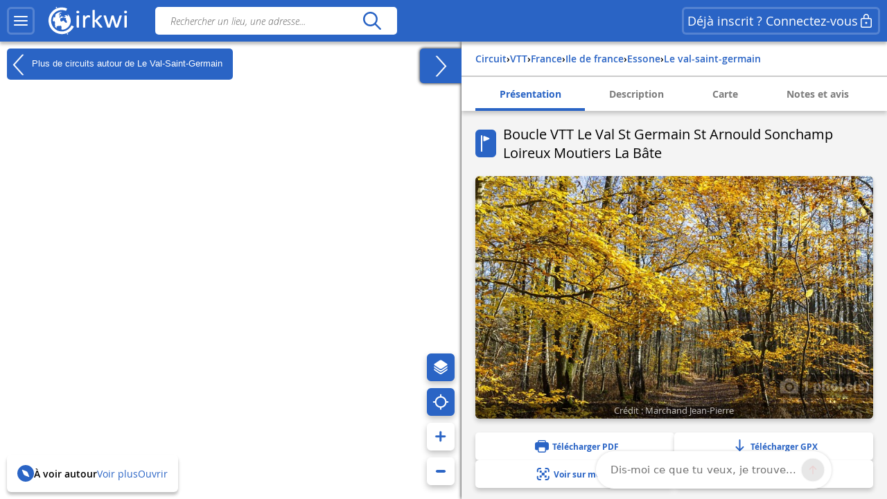

--- FILE ---
content_type: text/html; charset=UTF-8
request_url: https://www.cirkwi.com/fr/circuit/129390-boucle-vtt-le-val-st-germain-st-arnould-sonchamp-loireux-moutiers-la-bate
body_size: 57993
content:
<!DOCTYPE html><html lang="fr" prefix="og: https://ogp.me/ns#"><head><!-- Google Tag Manager --><script>(function(w,d,s,l,i){w[l]=w[l]||[];w[l].push({'gtm.start':
        new Date().getTime(),event:'gtm.js'});var f=d.getElementsByTagName(s)[0],
        j=d.createElement(s),dl=l!='dataLayer'?'&l='+l:'';j.async=true;j.src=
        'https://www.googletagmanager.com/gtm.js?id='+i+dl;f.parentNode.insertBefore(j,f);
        })(window,document,'script','dataLayer','GTM-TSTWX6VG');</script><!-- End Google Tag Manager --><meta http-equiv="Content-Type" content="text/html; charset=UTF-8" /><meta http-equiv="X-UA-Compatible" content="IE=edge"><!-- Hotjar Tracking Code --><script>
    (function(h,o,t,j,a,r){
        h.hj=h.hj||function(){(h.hj.q=h.hj.q||[]).push(arguments)};
        h._hjSettings={hjid:2943511,hjsv:6};
        a=o.getElementsByTagName('head')[0];
        r=o.createElement('script');r.async=1;
        r.src=t+h._hjSettings.hjid+j+h._hjSettings.hjsv;
        a.appendChild(r);
    })(window,document,'https://static.hotjar.com/c/hotjar-','.js?sv=');
</script><script>
  window.intercomSettings = {
    api_base: "https://api-iam.intercom.io",
    app_id: "rpldt400",
    hide_default_launcher: window.innerWidth < 440 || /iPhone|iPad|iPod|Android/i.test(navigator.userAgent)
  };

  // Définition du hide_default_launcher en fonction de la largeur de l'écran
  (function() {
    var isMobile = window.innerWidth < 440;
    window.intercomSettings.hide_default_launcher = isMobile;
    
    // Mettre à jour la configuration en cas de redimensionnement
    var resizeTimeout;
    window.addEventListener('resize', function() {
      clearTimeout(resizeTimeout);
      resizeTimeout = setTimeout(function() {
        var newIsMobile = window.innerWidth < 440;
        if (newIsMobile !== isMobile) {
          isMobile = newIsMobile;
          window.intercomSettings.hide_default_launcher = isMobile;
          if (window.Intercom) {
            window.Intercom('update', { hide_default_launcher: isMobile });
          }
        }
      }, 200);
    });
  })();
</script><script>
  // Nous avons pré-rempli l’ID de votre application dans l’URL du widget : 'https://widget.intercom.io/widget/rpldt400'
  (function(){var w=window;var ic=w.Intercom;if(typeof ic==="function"){ic('reattach_activator');ic('update',w.intercomSettings);}else{var d=document;var i=function(){i.c(arguments);};i.q=[];i.c=function(args){i.q.push(args);};w.Intercom=i;var l=function(){var s=d.createElement('script');s.type='text/javascript';s.async=true;s.src='https://widget.intercom.io/widget/rpldt400';var x=d.getElementsByTagName('script')[0];x.parentNode.insertBefore(s,x);};if(document.readyState==='complete'){l();}else if(w.attachEvent){w.attachEvent('onload',l);}else{w.addEventListener('load',l,false);}}})();
</script><script type="text/javascript">
			            // Pattern à regarder pour la redirection
            var rbots = /(google(plus)?|bing|yandex(mobile)?|mj12|dot|orange|ahrefs|semrush|cliqz|fr_|istella|blex|facebook|linkdex|exa|seznam|apple|msn|favicons-|ro|ads|survey|tweetmeme|deskyo|grid|linkis|archive\.org_|ps|jooble|linkedin|mail\.ru_|paper_li|surdotly|uptime|bhc|cc|petal)bot|spider|crawler|slurp|larbin|yandeximages|google favicon|appengine-google|wordpress|botje|urllib|winhttp|BUbiNG|unimi|sqlmap/i;

            var rechercheAncienSite = location.href.match(/^https?:\/\/www.cirkwi.com\/#?(!|%21)page=liste&contenu=(circuit|poi|hotel|resto)&bounds=([0-9]+\.?[0-9]*),([0-9]+\.?[0-9]*);([0-9]+\.?[0-9]*),([0-9]+\.?[0-9]*)$/),
            consultationAncienSite = location.href.match(/^https?:\/\/www.cirkwi.com\/#?(!|%21)page=(circuit|poi)&id=([0-9]*)(&langue=(fr|en|nl|es|sw|it|de|ba))?$/i),
            rewriteRuleMatched = false;

             // Redirection liste ancien site vers nouveau site
            if(rechercheAncienSite !== null){
                rewriteRuleMatched = true;
                window.location.href = ('https://www.cirkwi.com/recherche');
            }

            // Redirection consultation ancien site vers nouveau site
            if(consultationAncienSite !== null) {
                rewriteRuleMatched = true;
                window.location.href = ('https://www.cirkwi.com/' + consultationAncienSite[2] + '/' + consultationAncienSite[3] + '');
                document.body.innerHTML="";
            }

			
			// Recherche
			window.pub_recherche_emplacement = 2;

			// Recherche - Google
			window.pub_recherche_google_liste = [
                '<div class="cdf_RechercheAnnonce" data-nosnippet><span class="cdf_RechercheAnnonceLabel">Annonce</span><div class="cdf_RechercheAnnonceConteneur ads"></sc'+'ript><p class="ask-consent">Pour visualiser cette annonce, veuillez accepter les cookies marketing dans la : <a href="#" class="mb_cookies-setting">Gestion des Cookies<svg width="24" height="24" viewBox="0 0 24 24" fill="none" xmlns="http://www.w3.org/2000/svg"><path d="M12.0132 2.25C12.7471 2.25846 13.4782 2.34326 14.1947 2.50304C14.5074 2.57279 14.7413 2.83351 14.7768 3.15196L14.947 4.67881C15.024 5.37986 15.6159 5.91084 16.3216 5.91158C16.5113 5.91188 16.6989 5.87238 16.8742 5.79483L18.2748 5.17956C18.5661 5.05159 18.9064 5.12136 19.1239 5.35362C20.1361 6.43464 20.8899 7.73115 21.3287 9.14558C21.4233 9.45058 21.3144 9.78203 21.0573 9.9715L19.8159 10.8866C19.4617 11.1468 19.2526 11.56 19.2526 11.9995C19.2526 12.4389 19.4617 12.8521 19.8166 13.1129L21.0592 14.0283C21.3163 14.2177 21.4253 14.5492 21.3307 14.8543C20.8921 16.2685 20.1387 17.5649 19.1271 18.6461C18.9098 18.8783 18.5697 18.9483 18.2785 18.8206L16.8721 18.2045C16.4698 18.0284 16.0077 18.0542 15.6275 18.274C15.2473 18.4937 14.9942 18.8812 14.9459 19.3177L14.7769 20.8444C14.742 21.1592 14.5131 21.4182 14.205 21.4915C12.7566 21.8361 11.2475 21.8361 9.79901 21.4915C9.49088 21.4182 9.26202 21.1592 9.22716 20.8444L9.05834 19.32C9.00875 18.8843 8.75532 18.498 8.3754 18.279C7.99549 18.06 7.53418 18.0343 7.13318 18.2094L5.72655 18.8256C5.4352 18.9533 5.09501 18.8833 4.87776 18.6509C3.8656 17.5685 3.11217 16.2705 2.67418 14.8548C2.57984 14.5499 2.68884 14.2186 2.94582 14.0293L4.18915 13.1133C4.54329 12.8531 4.75245 12.4399 4.75245 12.0005C4.75245 11.561 4.54329 11.1478 4.18869 10.8873L2.94614 9.97285C2.68877 9.78345 2.57967 9.45178 2.67434 9.14658C3.1131 7.73215 3.86692 6.43564 4.8791 5.35462C5.09657 5.12236 5.43691 5.05259 5.72822 5.18056L7.1286 5.79572C7.53154 5.97256 7.99478 5.94585 8.37675 5.72269C8.75707 5.50209 9.01026 5.11422 9.05914 4.67764L9.22922 3.15196C9.26474 2.83335 9.49884 2.57254 9.81178 2.50294C10.5291 2.34342 11.2609 2.25865 12.0132 2.25ZM12.0007 8.99995C10.3438 8.99995 9.00067 10.3431 9.00067 12C9.00067 13.6568 10.3438 15 12.0007 15C13.6575 15 15.0007 13.6568 15.0007 12C15.0007 10.3431 13.6575 8.99995 12.0007 8.99995Z" fill="currentcolor"/></svg></a></p><ins class="adsbygoogle" style="display:inline-block;min-width:200px;max-width:970px;width:100%;height:90px" data-ad-client="ca-pub-7701178765491334" data-ad-slot="6485954290"></ins><script>(adsbygoogle = window.adsbygoogle || []).push({});</sc'+'ript></div></div>',
                '<div class="cdf_RechercheAnnonce" data-nosnippet><span class="cdf_RechercheAnnonceLabel">Annonce</span><div class="cdf_RechercheAnnonceConteneur ads"></sc'+'ript><p class="ask-consent">Pour visualiser cette annonce, veuillez accepter les cookies marketing dans la : <a href="#" class="mb_cookies-setting">Gestion des Cookies<svg width="24" height="24" viewBox="0 0 24 24" fill="none" xmlns="http://www.w3.org/2000/svg"><path d="M12.0132 2.25C12.7471 2.25846 13.4782 2.34326 14.1947 2.50304C14.5074 2.57279 14.7413 2.83351 14.7768 3.15196L14.947 4.67881C15.024 5.37986 15.6159 5.91084 16.3216 5.91158C16.5113 5.91188 16.6989 5.87238 16.8742 5.79483L18.2748 5.17956C18.5661 5.05159 18.9064 5.12136 19.1239 5.35362C20.1361 6.43464 20.8899 7.73115 21.3287 9.14558C21.4233 9.45058 21.3144 9.78203 21.0573 9.9715L19.8159 10.8866C19.4617 11.1468 19.2526 11.56 19.2526 11.9995C19.2526 12.4389 19.4617 12.8521 19.8166 13.1129L21.0592 14.0283C21.3163 14.2177 21.4253 14.5492 21.3307 14.8543C20.8921 16.2685 20.1387 17.5649 19.1271 18.6461C18.9098 18.8783 18.5697 18.9483 18.2785 18.8206L16.8721 18.2045C16.4698 18.0284 16.0077 18.0542 15.6275 18.274C15.2473 18.4937 14.9942 18.8812 14.9459 19.3177L14.7769 20.8444C14.742 21.1592 14.5131 21.4182 14.205 21.4915C12.7566 21.8361 11.2475 21.8361 9.79901 21.4915C9.49088 21.4182 9.26202 21.1592 9.22716 20.8444L9.05834 19.32C9.00875 18.8843 8.75532 18.498 8.3754 18.279C7.99549 18.06 7.53418 18.0343 7.13318 18.2094L5.72655 18.8256C5.4352 18.9533 5.09501 18.8833 4.87776 18.6509C3.8656 17.5685 3.11217 16.2705 2.67418 14.8548C2.57984 14.5499 2.68884 14.2186 2.94582 14.0293L4.18915 13.1133C4.54329 12.8531 4.75245 12.4399 4.75245 12.0005C4.75245 11.561 4.54329 11.1478 4.18869 10.8873L2.94614 9.97285C2.68877 9.78345 2.57967 9.45178 2.67434 9.14658C3.1131 7.73215 3.86692 6.43564 4.8791 5.35462C5.09657 5.12236 5.43691 5.05259 5.72822 5.18056L7.1286 5.79572C7.53154 5.97256 7.99478 5.94585 8.37675 5.72269C8.75707 5.50209 9.01026 5.11422 9.05914 4.67764L9.22922 3.15196C9.26474 2.83335 9.49884 2.57254 9.81178 2.50294C10.5291 2.34342 11.2609 2.25865 12.0132 2.25ZM12.0007 8.99995C10.3438 8.99995 9.00067 10.3431 9.00067 12C9.00067 13.6568 10.3438 15 12.0007 15C13.6575 15 15.0007 13.6568 15.0007 12C15.0007 10.3431 13.6575 8.99995 12.0007 8.99995Z" fill="currentcolor"/></svg></a></p><ins class="adsbygoogle" style="display:inline-block;min-width:200px;max-width:970px;width:100%;height:90px" data-ad-client="ca-pub-7701178765491334" data-ad-slot="7962687491"></ins><script>(adsbygoogle = window.adsbygoogle || []).push({});</sc'+'ript></div></div>',
                '<div class="cdf_RechercheAnnonce" data-nosnippet><span class="cdf_RechercheAnnonceLabel">Annonce</span><div class="cdf_RechercheAnnonceConteneur ads"></sc'+'ript><p class="ask-consent">Pour visualiser cette annonce, veuillez accepter les cookies marketing dans la : <a href="#" class="mb_cookies-setting">Gestion des Cookies<svg width="24" height="24" viewBox="0 0 24 24" fill="none" xmlns="http://www.w3.org/2000/svg"><path d="M12.0132 2.25C12.7471 2.25846 13.4782 2.34326 14.1947 2.50304C14.5074 2.57279 14.7413 2.83351 14.7768 3.15196L14.947 4.67881C15.024 5.37986 15.6159 5.91084 16.3216 5.91158C16.5113 5.91188 16.6989 5.87238 16.8742 5.79483L18.2748 5.17956C18.5661 5.05159 18.9064 5.12136 19.1239 5.35362C20.1361 6.43464 20.8899 7.73115 21.3287 9.14558C21.4233 9.45058 21.3144 9.78203 21.0573 9.9715L19.8159 10.8866C19.4617 11.1468 19.2526 11.56 19.2526 11.9995C19.2526 12.4389 19.4617 12.8521 19.8166 13.1129L21.0592 14.0283C21.3163 14.2177 21.4253 14.5492 21.3307 14.8543C20.8921 16.2685 20.1387 17.5649 19.1271 18.6461C18.9098 18.8783 18.5697 18.9483 18.2785 18.8206L16.8721 18.2045C16.4698 18.0284 16.0077 18.0542 15.6275 18.274C15.2473 18.4937 14.9942 18.8812 14.9459 19.3177L14.7769 20.8444C14.742 21.1592 14.5131 21.4182 14.205 21.4915C12.7566 21.8361 11.2475 21.8361 9.79901 21.4915C9.49088 21.4182 9.26202 21.1592 9.22716 20.8444L9.05834 19.32C9.00875 18.8843 8.75532 18.498 8.3754 18.279C7.99549 18.06 7.53418 18.0343 7.13318 18.2094L5.72655 18.8256C5.4352 18.9533 5.09501 18.8833 4.87776 18.6509C3.8656 17.5685 3.11217 16.2705 2.67418 14.8548C2.57984 14.5499 2.68884 14.2186 2.94582 14.0293L4.18915 13.1133C4.54329 12.8531 4.75245 12.4399 4.75245 12.0005C4.75245 11.561 4.54329 11.1478 4.18869 10.8873L2.94614 9.97285C2.68877 9.78345 2.57967 9.45178 2.67434 9.14658C3.1131 7.73215 3.86692 6.43564 4.8791 5.35462C5.09657 5.12236 5.43691 5.05259 5.72822 5.18056L7.1286 5.79572C7.53154 5.97256 7.99478 5.94585 8.37675 5.72269C8.75707 5.50209 9.01026 5.11422 9.05914 4.67764L9.22922 3.15196C9.26474 2.83335 9.49884 2.57254 9.81178 2.50294C10.5291 2.34342 11.2609 2.25865 12.0132 2.25ZM12.0007 8.99995C10.3438 8.99995 9.00067 10.3431 9.00067 12C9.00067 13.6568 10.3438 15 12.0007 15C13.6575 15 15.0007 13.6568 15.0007 12C15.0007 10.3431 13.6575 8.99995 12.0007 8.99995Z" fill="currentcolor"/></svg></a></p><ins class="adsbygoogle" style="display:inline-block;min-width:200px;max-width:970px;width:100%;height:90px" data-ad-client="ca-pub-7701178765491334" data-ad-slot="9439420696"></ins><script>(adsbygoogle = window.adsbygoogle || []).push({});</sc'+'ript></div></div>'
            ];

            
            // Consultation circuit - Google
            window.pub_consultation_circuit_google = true;

            window.pub_consultation_circuit_google_emplacements = [
                '.cdf_ConsultationCircuit .cdf_ConsultationCircuitBoutons',
                '#pub_after_steps',
                '.cdf_ConsultationCircuitListeObjets'
            ];

            window.pub_consultation_circuit_google_liste = [
                '<div class="cdf_block"><div class="cdf_ConsultationCircuitInfosAnnonce" data-nosnippet><span class="cdf_ConsultationCircuitAnnonceLabel">Annonce</span><div class="cdf_ConsultationCircuitAnnonceConteneur ads"></sc'+'ript><p class="ask-consent">Pour visualiser cette annonce, veuillez accepter les cookies marketing dans la : <a href="#" class="mb_cookies-setting">Gestion des Cookies</span></a></p><ins class="adsbygoogle" style="display:inline-block;min-width:200px;max-width:970px;width:100%;height:90px" data-ad-client="ca-pub-7701178765491334" data-ad-slot="8643526699"></ins><script>(adsbygoogle = window.adsbygoogle || []).push({});</sc'+'ript></div></div></div>',
                '<div class="cdf_block"><div class="cdf_ConsultationCircuitInfosAnnonce" data-nosnippet><span class="cdf_ConsultationCircuitAnnonceLabel">Annonce</span><div class="cdf_ConsultationCircuitAnnonceConteneur ads"></sc'+'ript><p class="ask-consent">Pour visualiser cette annonce, veuillez accepter les cookies marketing dans la : <a href="#" class="mb_cookies-setting">Gestion des Cookies</span></a></p><ins class="adsbygoogle" style="display:inline-block;min-width:200px;max-width:970px;width:100%;height:90px" data-ad-client="ca-pub-7701178765491334" data-ad-slot="1120259893"></ins><script>(adsbygoogle = window.adsbygoogle || []).push({});</sc'+'ript></div></div></div>',
                '<div class="cdf_block"><div class="cdf_ConsultationCircuitInfosAnnonce" data-nosnippet><span class="cdf_ConsultationCircuitAnnonceLabel">Annonce</span><div class="cdf_ConsultationCircuitAnnonceConteneur ads"></sc'+'ript><p class="ask-consent">Pour visualiser cette annonce, veuillez accepter les cookies marketing dans la : <a href="#" class="mb_cookies-setting">Gestion des Cookies</span></a></p><ins class="adsbygoogle" style="display:inline-block;min-width:200px;max-width:970px;width:100%;height:90px" data-ad-client="ca-pub-7701178765491334" data-ad-slot="3868576698"></ins><script>(adsbygoogle = window.adsbygoogle || []).push({});</sc'+'ript></div></div></div>'
            ];

            // Consultation poi - Google
			window.pub_consultation_poi_google = true;
			window.pub_consultation_poi_google_emplacements = [
			  '.cdf_ConsultationPoi .cdf_ConsultationCircuitBoutons'
			];
			window.pub_consultation_poi_google_liste = [
                '<div class="cdf_block"><div class="cdf_ConsultationCircuitInfosAnnonce"><span class="cdf_ConsultationCircuitAnnonceLabel">Annonce</span><div class="cdf_ConsultationCircuitAnnonceConteneur ads"></sc'+'ript><p class="ask-consent">Pour visualiser cette annonce, veuillez accepter les cookies marketing dans la : <a href="#" class="mb_cookies-setting">Gestion des Cookies</span></a></p><ins class="adsbygoogle" style="display:inline-block;min-width:200px;max-width:970px;width:100%;height:90px" data-ad-client="ca-pub-7701178765491334" data-ad-slot="8643526699"></ins><script>(adsbygoogle = window.adsbygoogle || []).push({});</sc'+'ript></div></div></div>'
            ];

            // Consultation page SEO
            window.display_pub_page_seo = true;

            window.pub_page_seo_google_emplacements = [
                '#seo_pub_0',
                '#seo_pub_1',
                '#seo_pub_2',
            ];

            window.pub_page_seo_google_liste = [
                '<div class="cdf_block cdf_block--ad"><div class="cdf_ConsultationCircuitInfosAnnonce" data-nosnippet><span class="cdf_ConsultationCircuitAnnonceLabel">Annonce</span><div class="cdf_ConsultationCircuitAnnonceConteneur ads"><p class="ask-consent">Pour visualiser cette annonce, veuillez accepter les cookies marketing dans la : <a href="#" class="mb_cookies-setting">Gestion des Cookies</a></p><ins class="adsbygoogle" style="display:inline-block;min-width:200px;max-width:970px;width:100%;height:90px"  data-ad-client="ca-pub-7701178765491334" data-ad-slot="7291643910"></ins><script>(adsbygoogle = window.adsbygoogle || []).push({});</sc'+'ript></div></div></div>',
                '<div class="cdf_block cdf_block--ad"><div class="cdf_ConsultationCircuitInfosAnnonce" data-nosnippet><span class="cdf_ConsultationCircuitAnnonceLabel">Annonce</span><div class="cdf_ConsultationCircuitAnnonceConteneur ads"><p class="ask-consent">Pour visualiser cette annonce, veuillez accepter les cookies marketing dans la : <a href="#" class="mb_cookies-setting">Gestion des Cookies</a></p><ins class="adsbygoogle" style="display:inline-block;min-width:200px;max-width:970px;width:100%;height:90px"  data-ad-client="ca-pub-7701178765491334" data-ad-slot="2993306251"></ins><script>(adsbygoogle = window.adsbygoogle || []).push({});</sc'+'ript></div></div></div>',
                '<div class="cdf_block cdf_block--ad"><div class="cdf_ConsultationCircuitInfosAnnonce" data-nosnippet><span class="cdf_ConsultationCircuitAnnonceLabel">Annonce</span><div class="cdf_ConsultationCircuitAnnonceConteneur ads"><p class="ask-consent">Pour visualiser cette annonce, veuillez accepter les cookies marketing dans la : <a href="#" class="mb_cookies-setting">Gestion des Cookies</a></p><ins class="adsbygoogle" style="display:inline-block;min-width:200px;max-width:970px;width:100%;height:90px"  data-ad-client="ca-pub-7701178765491334" data-ad-slot="9066400170"></ins><script>(adsbygoogle = window.adsbygoogle || []).push({});</sc'+'ript></div></div></div>',
            ];

            // Coordonnées par défaut de la carte (France)
            window.defaultMapPosition = {
                position: [46.980252, 2.526855],
                zoom: 6
            };
        </script><meta name="google-site-verification" content="ncDfXjLtaAlUb__7Ok6Z0-KXtDDYZHVYRpzNrzpS9SM" /><title>Boucle VTT Le Val St Germain St Arnould Sonchamp Loireux Moutiers La Bâte - Parcours vtt - Le val-saint-germain | Cirkwi</title><meta name="description" content="Boucle VTT"><link rel="canonical" href='https://www.cirkwi.com/fr/circuit/129390-boucle-vtt-le-val-st-germain-st-arnould-sonchamp-loireux-moutiers-la-bate'><link rel="alternate" href='https://www.cirkwi.com/fr/circuit/129390-boucle-vtt-le-val-st-germain-st-arnould-sonchamp-loireux-moutiers-la-bate' hreflang="fr"/><meta property="og:image"        content="https://fichier0.cirkwi.com/image/photo/circuit/800x500/129390/fr/0.jpg?1734970970" /><meta property="og:image:type"   content="image/jpeg" /><meta property="og:image:width"  content="1200" /><meta property="og:image:height" content="630" /><meta property="og:locale"       content="fr_FR" /><meta property='og:title'        content='Boucle VTT Le Val St Germain St Arnould Sonchamp Loireux...'/><meta property='og:description'  content='Boucle VTT'/><meta property='og:site_name'    content='Cirkwi' /><meta property='og:url'          content='https://www.cirkwi.com/fr/circuit/129390-boucle-vtt-le-val-st-germain-st-arnould-sonchamp-loireux-moutiers-la-bate' /><meta property='og:type'         content='article' /><meta property='og:article:published_time' content='2019-05-08CEST04:33:50+0200' /><meta property='og:article:modified_time' content='2024-12-23CET17:22:50+0100' /><meta property='og:article:author' content='Jean Pierre' /><meta property='og:article:section' content='circuit' /><meta property='fb:page_id'      content='149345491796398' /><meta name="twitter:card"        content='summary'/><meta name="twitter:title"       content='Boucle VTT Le Val St Germain St Arnould Sonchamp Loireux...' /><meta name="twitter:description" content='Boucle VTT' /><meta name="twitter:image"       content='https://fichier0.cirkwi.com/image/photo/circuit/800x500/129390/fr/0.jpg?1734970970' /><meta name="twitter:url"         content='https://www.cirkwi.com/fr/circuit/129390-boucle-vtt-le-val-st-germain-st-arnould-sonchamp-loireux-moutiers-la-bate' /><meta name="twitter:site"        content='@Cirkwi' /><meta name="viewport" content="width=device-width, initial-scale=1, maximum-scale=1, user-scalable=0" /><link rel='icon' type='image/ico' href='/favicon.ico' /><link rel="stylesheet" type="text/css" media="all" href="/js/lib/leaflet-1.7.1/leaflet.css" /><link rel="stylesheet" type="text/css" media="all" href="/js/lib/perfect-scrollbar/css/perfect-scrollbar.css" /><link rel="stylesheet" type="text/css" href="/js/lib/light-gallery/css/lightGallery.css" /><link rel="stylesheet" type="text/css" href="/js/lib/highcharts/css/highcharts.css" /><link rel="stylesheet" type="text/css" media="all" href="/css/main.css?v=625" /><!--[if lt IE 9]><style type="text/css">
                .cdf_Sprite {
                    background-image: url(images/sprite.png);
                }
            </style><script type="text/javascript" src="/js/lib/html5shiv-printshiv.min.js"></script><![endif]--><link rel="stylesheet" type="text/css" media="all" href="/css/popin.css?v=625" /><link rel="stylesheet" href="/js/lib/leaflet-gesture-handling/style.min.css" type="text/css"></head><body  data-page="consultation-circuit"  ><!-- Google Tag Manager (noscript) --><noscript><iframe src="https://www.googletagmanager.com/ns.html?id=GTM-TSTWX6VG"
            height="0" width="0" style="display:none;visibility:hidden"></iframe></noscript><!-- End Google Tag Manager (noscript) --><header class="cdf_Header">
    <div class="cdf_HeaderWrapperLeft">
        <div class="cdf_HeaderGroup">
            <div class="cdf_ConteneurMenu">
                <button class="cdf_BoutonMenu cdf_toggle_button cdf_BoutonNavigation" title="Menu principal">
                <span class="cdf_toggle_button__icon ">
                    <svg xmlns="http://www.w3.org/2000/svg" width="24" height="24" fill="none" viewBox="0 0 24 24">
  <path fill="currentcolor" d="M3 17h18a1 1 0 0 1 .117 1.993L21 19H3a1 1 0 0 1-.117-1.993L3 17h18H3Zm0-6 18-.002a1 1 0 0 1 .117 1.993l-.117.007L3 13a1 1 0 0 1-.117-1.993L3 11l18-.002L3 11Zm0-6h18a1 1 0 0 1 .117 1.993L21 7H3a1 1 0 0 1-.117-1.993L3 5h18H3Z"/>
</svg>

                </span>
                </button>

                                <a class="cdf_BoutonNavigationBack">
                    <button class="back-button cdf_toggle_button" title="Retour à la recherche">
                    <span class="cdf_toggle_button__icon">
                        <svg width="24" height="24" viewBox="0 0 24 24" fill="none" xmlns="http://www.w3.org/2000/svg">
<path d="M10.2954 19.7161C10.6888 20.1037 11.322 20.099 11.7096 19.7056C12.0972 19.3122 12.0925 18.679 11.6991 18.2914L6.32876 13H19.9999C20.5522 13 20.9999 12.5523 20.9999 12C20.9999 11.4477 20.5522 11 19.9999 11H6.33536L11.6991 5.71513C12.0925 5.32751 12.0972 4.69436 11.7096 4.30096C11.322 3.90755 10.6888 3.90286 10.2954 4.29048L3.37122 11.1129C2.87431 11.6025 2.87431 12.4041 3.37122 12.8937L10.2954 19.7161Z" fill="currentcolor"/>
</svg>

                    </span>
                    </button>
                </a>
            </div>

            <div class="cdf_Banniere">
                <a href='/fr/'>
                                    <span class="cdf_Banniere__logo--light"><svg width="28" height="32" viewBox="0 0 28 32" fill="none" xmlns="http://www.w3.org/2000/svg">
    <path d="M8.46106 1.03979L8.0498 1.21427L8.2492 1.67537C8.3489 1.92461 8.43613 2.14893 8.43613 2.17386C8.43613 2.22371 9.32095 1.87476 9.40819 1.79999C9.48296 1.72522 9.08417 0.85286 8.97201 0.85286C8.92216 0.865322 8.68538 0.940096 8.46106 1.03979Z" fill="currentcolor"/>
    <path d="M12.0496 1.66318C9.12092 2.19906 6.19229 3.80669 4.06125 6.04989C2.87734 7.28366 2.21684 8.25571 1.44418 9.8758C-1.60908 16.2814 0.297649 23.8585 6.04275 28.1205C8.57258 30.0023 11.5012 30.937 14.7912 30.937C17.3834 30.937 19.1406 30.5258 21.4586 29.3543C23.4525 28.3573 25.2845 26.8245 26.6179 25.0299C27.3532 24.0454 28.1009 22.7244 27.9888 22.6122C27.9514 22.5748 27.3906 22.3007 26.7425 21.9891L25.5711 21.4408L25.2222 22.0764C23.6145 25.0299 20.5737 27.2357 17.1092 27.971C15.9253 28.2202 13.6073 28.2202 12.3736 27.9585C7.96193 27.0363 4.46004 23.7712 3.17643 19.3596C2.85241 18.238 2.72779 15.5586 2.95211 14.2376C3.5503 10.4865 6.04275 7.14657 9.49479 5.46417C11.1398 4.65412 12.386 4.34256 14.1681 4.25533C15.8381 4.18056 17.0345 4.3301 18.4801 4.81613L19.502 5.16507L20.0129 3.93131C20.2871 3.24589 20.4865 2.6477 20.4491 2.58539C20.3619 2.42338 18.5798 1.89996 17.4208 1.67564C16.1496 1.4264 13.3706 1.4264 12.0496 1.66318Z" fill="currentcolor"/>
    <path d="M12.66 6.64734C10.9776 6.98382 9.39494 7.80633 8.09886 9.0027L7.30128 9.73798L7.58791 9.92491C7.74992 10.0246 7.887 10.1243 7.91193 10.1368C7.92439 10.1617 7.79977 10.548 7.6253 11.0216C7.4259 11.545 7.3262 12.0186 7.36359 12.218C7.43836 12.6043 7.41344 12.6417 6.80279 12.7538C6.41646 12.8286 6.34168 12.8037 6.29183 12.5918C6.25445 12.4547 6.1049 12.2803 5.96782 12.2055C5.7435 12.0809 5.69365 12.1557 5.39455 13.0654C5.05807 14.0998 4.83375 15.3709 4.82129 16.2931C4.82129 16.7916 4.84621 16.829 5.10792 16.7418C5.25747 16.7044 5.70611 16.6421 6.09244 16.6047C6.72801 16.5673 6.82771 16.5922 7.00218 16.8415C7.13927 17.0658 7.15173 17.2278 7.06449 17.5518C6.91495 18.0877 6.90249 18.0503 7.11434 18.0503C7.21404 18.0503 7.38851 18.1375 7.48821 18.2497C7.66268 18.4242 7.66268 18.474 7.50067 18.798C7.40098 18.9974 7.2265 19.2093 7.12681 19.2591C6.91495 19.3838 7.00218 20.2935 7.23897 20.2935C7.3262 20.2935 7.38851 20.5054 7.38851 20.8169C7.38851 21.116 7.4259 21.5647 7.48821 21.8139C7.58791 22.2501 7.57545 22.275 7.2265 22.3124C6.87756 22.3622 6.89002 22.3622 7.74992 23.2346C8.72197 24.2067 9.29524 24.6054 9.12077 24.2067C8.60981 22.9355 8.60981 22.8981 8.87152 22.7112C9.00861 22.6115 9.23293 22.437 9.37001 22.2999C9.5071 22.1753 9.8685 22.0258 10.1801 21.9759C10.4916 21.9261 10.853 21.8264 10.9776 21.764C11.1521 21.6644 11.2393 21.6893 11.3266 21.8388C11.4637 22.0881 11.8251 22.1005 12.2862 21.8637C12.523 21.7267 12.847 21.7017 13.333 21.7516C14.1306 21.8388 14.1181 21.8014 14.3549 23.2221C14.4795 23.92 14.4795 24.2067 14.3424 24.6428C14.2054 25.1039 14.2054 25.2286 14.3674 25.4529C14.4546 25.59 14.5418 25.8018 14.5418 25.9264C14.5418 26.1881 14.816 26.2006 16.0996 26.0261C19.9754 25.4653 23.1782 22.6115 24.225 18.798C24.574 17.5269 24.5366 14.7852 24.1627 13.5639C23.7888 12.4174 23.2779 11.3581 22.58 10.386C21.8447 9.33919 21.583 9.12733 21.3338 9.32672C21.1967 9.43888 21.1718 9.52612 21.2715 9.62582C21.3338 9.68813 21.3961 9.88752 21.3961 10.0495C21.3961 10.2115 21.5207 10.5106 21.6578 10.7225C21.8821 11.0341 21.8946 11.1213 21.7575 11.2085C21.4459 11.4079 21.1593 11.3207 20.6857 10.9094C19.6638 9.99968 19.265 9.88752 18.6669 10.3112C18.4799 10.4483 18.1684 10.5729 17.969 10.5979C17.4829 10.6477 17.4829 10.9593 17.9565 11.0839C18.1933 11.1462 18.4051 11.1213 18.5921 10.9967C18.8289 10.8471 18.8912 10.8471 19.0033 10.9842C19.1155 11.1088 19.103 11.2085 18.9659 11.3955C18.8662 11.5201 18.779 11.7195 18.779 11.8316C18.779 12.0809 18.2556 12.4423 17.8942 12.4423C17.7571 12.4423 17.4455 12.3551 17.2212 12.2429C16.5109 11.9064 16.3613 12.0809 16.9471 12.5669C17.4206 12.9657 17.5328 13.0031 18.3054 13.0155C19.4395 13.028 19.5267 13.1152 19.4395 14.2244C19.3772 15.1217 19.3772 15.1217 19.7635 15.4083C20.0377 15.6077 20.1499 15.7946 20.1499 16.0314C20.1499 16.2308 20.2122 16.4427 20.2869 16.5174C20.3742 16.6047 20.449 17.0284 20.4739 17.4646C20.5113 18.1998 20.4863 18.2995 20.1623 18.5986L19.8134 18.9351L19.4894 18.6734C19.3149 18.5363 18.9659 18.3494 18.7167 18.2622C18.3678 18.1375 18.1808 17.9506 17.9316 17.4895C17.6823 17.0159 17.4954 16.829 17.1714 16.7293C16.9346 16.6545 16.648 16.4676 16.5233 16.318C16.2492 15.994 15.8504 16.1062 15.3893 16.6545C14.8783 17.2652 14.6166 17.3524 14.0807 17.0658C13.2208 16.6296 13.0215 16.3056 12.9218 15.1715L12.8345 14.1372L13.4202 13.5265L14.006 12.9159L14.4795 13.0779C14.9282 13.2399 14.9406 13.2399 15.2647 12.8535C15.4516 12.6417 15.7756 12.38 15.975 12.2678C16.3115 12.0933 16.3239 12.0809 16.0747 12.0684C15.9127 12.0684 15.7881 12.0061 15.7881 11.9438C15.7881 11.869 15.6759 11.8192 15.5388 11.8192C15.3893 11.8192 15.2273 11.6946 15.14 11.5076C15.0528 11.3082 14.9282 11.2085 14.816 11.2584C14.7288 11.2958 14.5045 11.3581 14.3424 11.3955C13.9935 11.4827 13.9686 11.5949 14.2303 11.8192C14.33 11.9064 14.4172 12.0933 14.4172 12.2304C14.4172 12.4672 14.4048 12.4672 14.1929 12.2803C14.0683 12.1557 13.7941 12.0684 13.5823 12.0684C13.2333 12.0684 13.1835 12.1183 13.0464 12.6417C12.9218 13.0903 12.7971 13.2523 12.498 13.377C12.174 13.5265 12.1117 13.514 12.0743 13.3645C12.0494 13.2648 12.1117 13.0405 12.2239 12.8785C12.4856 12.4797 12.4731 12.3177 12.174 12.3177C11.9497 12.3177 11.9372 12.2554 12.012 11.7195C12.1117 10.9094 12.361 10.4608 12.7722 10.3736C12.9591 10.3362 13.171 10.2863 13.2458 10.2614C13.333 10.2365 13.4202 9.9623 13.4452 9.65074C13.495 8.90301 13.2333 8.50421 12.7473 8.62884C12.4856 8.69115 12.4233 8.77838 12.4233 9.11486C12.4233 9.33919 12.498 9.60089 12.5853 9.68813C12.7099 9.81275 12.6476 9.91245 12.3236 10.2115C12.0868 10.4234 11.8375 10.5605 11.7628 10.5356C11.5011 10.4483 11.526 9.43888 11.8001 8.56652C12.0992 7.65678 12.3734 7.3203 13.0713 7.03367C13.4701 6.8592 13.5324 6.8592 13.5947 7.02121C13.6944 7.29538 13.844 7.24553 14.1431 6.83427L14.4297 6.46041L13.9561 6.47287C13.6944 6.47287 13.1087 6.5601 12.66 6.64734Z" fill="currentcolor"/>
    <path d="M20.8103 30.3382C20.3368 30.5376 20.3492 30.5127 20.5736 31.0735C20.7854 31.572 20.8103 31.572 21.3587 31.2853L21.745 31.0735L21.5581 30.5999C21.3462 30.089 21.3587 30.089 20.8103 30.3382Z" fill="currentcolor"/>
</svg>
</span>
                    <span class="cdf_Banniere__logo--full"><svg width="114" height="40" viewBox="0 0 114 40" fill="none" xmlns="http://www.w3.org/2000/svg">
<path d="M28.5408 28.8517C25.8778 31.6129 22.6995 32.9696 18.9407 32.8366C18.5495 31.9142 18.4493 31.1031 18.7273 30.1326C18.9234 29.4478 18.5728 28.5771 18.3678 27.8158C18.1993 27.1899 16.9087 26.8558 16.2244 27.2745C15.6821 27.6063 15.2659 27.8678 14.6881 27.2971C14.5301 27.1411 13.9754 27.2772 13.6595 27.4122C12.8872 27.7424 12.1481 28.1502 11.3694 28.5398C11.6643 29.3072 11.9145 29.9582 12.172 30.6282C11.3211 30.5255 9.37346 28.7823 8.9922 27.77C9.27766 27.7088 9.55204 27.65 9.81274 27.5941C9.55956 26.5617 9.28214 25.5342 9.07264 24.493C9.02819 24.272 9.20753 23.9889 9.32681 23.7566C9.47921 23.4596 9.83063 23.1693 9.8037 22.906C9.78191 22.693 9.32723 22.5243 8.99301 22.2847C9.03388 22.1097 9.16924 21.808 9.15531 21.5134C9.14074 21.2053 9.04987 20.8473 8.8604 20.6222C8.75774 20.5003 8.37964 20.6022 8.12654 20.6164C7.5763 20.6474 7.02653 20.6869 6.39198 20.7285C6.2526 19.3999 6.31709 17.9878 6.70563 16.5988C6.8543 16.0672 7.0539 15.549 7.24844 15.0315C7.46133 14.4652 7.76226 14.4254 8.19537 14.8567C8.41336 15.0738 8.70341 15.2907 8.99218 15.3469C9.38804 15.4241 9.539 15.2965 9.48602 14.7531C9.42885 14.1668 9.67829 13.5088 9.93313 12.945C10.2221 12.3056 10.1561 11.8974 9.41419 11.6372C11.9587 8.58818 15.2249 7.28434 19.1755 7.09851C18.7768 7.57657 18.5012 7.97841 18.1449 8.28694C18.0486 8.37025 17.7075 8.17068 17.3122 8.05015C15.7174 8.76275 14.573 11.1843 15.4572 12.5309C15.7618 12.2777 16.0572 12.0323 16.3355 11.801C16.2293 11.4334 16.1052 11.1238 16.0555 10.8026C15.9856 10.3517 16.112 10.112 16.6614 9.9888C17.2198 9.86361 17.3769 10.0898 17.5496 10.4798C17.9985 11.4936 17.6239 12.1544 16.6414 12.5084C16.295 12.6332 16.0869 13.2494 15.9028 13.6787C15.7849 13.9535 15.8267 14.2968 15.7958 14.6212C16.3502 14.8054 16.3502 14.8054 15.9079 16.0302C16.5485 16.2183 16.6835 16.1999 16.8352 15.4385C17.02 14.5115 17.456 14.1589 18.4024 14.4802C18.3658 14.1936 18.3347 13.9494 18.3016 13.6905C18.6106 13.5995 18.8814 13.4928 19.1623 13.447C19.3366 13.4185 19.684 13.4746 19.6855 13.506C19.7184 14.17 20.3312 14.1023 20.6877 14.23C21.4942 14.519 22.3386 14.7405 23.1859 14.8679C24.3422 15.0417 24.2787 13.9285 24.7825 13.2822C23.9799 13.2612 23.0838 13.8641 22.7101 12.8305C23.3013 12.576 23.8533 12.3762 24.3697 12.1078C25.2939 11.6273 25.6048 11.6941 26.7346 12.7129C26.9705 12.9256 27.2049 13.1589 27.4819 13.3009C27.6992 13.4123 27.9811 13.3976 28.2499 13.3441C27.4715 11.9609 27.3847 11.248 27.969 10.7036C32.6461 14.5524 33.88 23.3587 28.5408 28.8517ZM16.9101 17.202C16.9459 17.6727 17.0475 18.1494 17.0044 18.6128C16.8947 19.7957 17.4329 20.4848 18.4681 20.9883C19.0195 21.2564 19.286 21.1675 19.6724 20.7593C20.1438 20.2612 20.7164 19.8588 21.2453 19.415C21.6523 19.9499 21.9953 20.1817 22.3133 20.4438C22.706 20.7675 23.2466 21.048 23.4179 21.4708C23.6555 22.0575 23.9373 22.4102 24.55 22.5369C24.7758 22.5836 24.9736 22.753 25.1939 22.842C25.4511 22.9459 25.8742 23.1696 25.9539 23.0851C26.2204 22.8029 26.4574 22.4259 26.538 22.0493C26.6987 21.2977 26.3002 20.6268 26.129 19.9184C25.9695 19.2583 25.7462 18.8667 25.0492 18.6529C25.1166 18.1487 25.164 17.6493 25.2533 17.1575C25.4205 16.2371 25.2408 16.0827 24.2816 15.9957C23.5977 15.9337 22.7993 15.8588 22.2843 15.4766C21.2255 14.6906 20.7743 14.6762 19.8991 15.7071C19.7022 15.9391 19.141 16.141 18.9259 16.0252C18.326 15.7023 18.033 16.0025 17.7038 16.3817C17.4804 16.6389 17.2534 16.8929 16.9101 17.202Z" fill="white"/>
<path d="M15.562 38.8236C12.0319 38.0882 8.96471 36.6129 6.32486 34.2116C2.83917 31.0408 0.811934 27.138 0.192484 22.4929C-0.500503 17.2963 0.670321 12.5256 3.82458 8.35272C7.13715 3.97044 11.5746 1.43612 17.0836 0.795853C20.4499 0.404631 23.6519 0.899309 26.8987 2.21113C26.4417 3.29268 26.0275 4.32709 25.5524 5.33276C25.4891 5.46679 25.0996 5.54047 24.8911 5.49735C23.2425 5.15634 21.617 4.64557 19.9535 4.44918C17.9027 4.20709 15.8864 4.68164 13.9558 5.37689C11.7273 6.1794 9.75038 7.43978 8.12914 9.16295C5.78623 11.6532 4.31657 14.5973 3.91478 18.0265C3.28243 23.4236 5.10654 27.935 9.06244 31.5405C11.4108 33.6809 14.2562 34.9181 17.4614 35.2762C22.5403 35.8438 26.8324 34.1879 30.3974 30.6411C31.3904 29.6532 32.1184 28.3881 32.9034 27.2073C33.2106 26.7452 33.4668 26.6395 33.9439 26.8968C34.6539 27.2797 35.3769 27.6409 36.1082 27.9816C36.5607 28.1924 36.6082 28.4553 36.3759 28.8728C33.3162 34.3722 28.73 37.798 22.5242 38.9206C20.2444 39.333 17.923 39.2999 15.562 38.8236Z" fill="white"/>
<path d="M80.9025 17.6123C80.4385 16.1426 79.9987 14.7328 79.5382 13.3297C79.3381 12.7202 79.442 12.3158 80.1548 12.2563C80.687 12.2119 81.2231 12.1411 81.7535 12.1661C82.5321 12.2028 82.9386 12.6106 83.1737 13.4157C84.1746 16.8418 85.2627 20.2424 86.3193 23.6522C86.5216 24.305 86.7251 24.9574 86.9281 25.6099C87.0085 25.6143 87.0889 25.6187 87.1694 25.6231C87.3887 24.9275 87.6252 24.2367 87.8244 23.5354C88.785 20.1546 89.7295 16.7692 90.6928 13.3891C91.0089 12.2801 91.2976 12.1127 92.6521 12.1372C93.9392 12.1605 94.1447 12.3524 94.4851 13.4835C95.568 17.0815 96.6817 20.6703 97.7852 24.2622C97.938 24.7594 98.101 25.2535 98.4413 25.7453C99.0554 23.7583 99.6744 21.7727 100.282 19.7839C100.957 17.5768 101.631 15.3695 102.284 13.1558C102.449 12.5971 102.76 12.2768 103.344 12.2248C103.53 12.2083 103.713 12.1518 103.899 12.142C105.771 12.0425 106.011 12.3602 105.436 14.1172C103.932 18.7112 102.438 23.3082 100.936 27.9026C100.332 29.7509 99.5728 30.1578 97.5948 29.9147C96.5882 29.791 96.0636 29.3688 95.7804 28.3696C94.8949 25.2459 93.9189 22.1478 92.9702 19.0421C92.8651 18.6982 92.7095 18.3697 92.5773 18.0341C92.5036 18.0314 92.4298 18.0287 92.3561 18.026C92.0928 18.9031 91.8182 19.777 91.5685 20.6579C90.8294 23.2649 90.0384 25.8597 89.3961 28.4906C89.1222 29.6124 88.4185 29.874 87.4933 29.8949C86.7743 29.9111 86.0275 29.8827 85.3425 29.6943C85.0276 29.6078 84.7214 29.1275 84.5982 28.7626C83.3875 25.1747 82.2162 21.5735 81.033 17.9764C80.9994 17.8743 80.9567 17.7753 80.9025 17.6123Z" fill="white"/>
<path d="M63.6054 4.58317C64.3491 4.42416 65.0535 4.26318 65.7628 4.23754C66.4856 4.21142 66.842 4.56738 66.8353 5.38443C66.8007 9.61335 66.8195 13.8427 66.8197 18.0719C66.8198 18.4137 66.8197 18.7554 66.8197 19.3678C67.2967 18.946 67.5993 18.7129 67.8611 18.4405C68.7176 17.5495 69.5592 16.6441 70.4065 15.7443C71.2722 14.8248 72.1975 13.9531 72.9864 12.9718C73.735 12.0406 75.8576 11.9853 76.8408 12.3847C77.0053 12.4515 77.1197 13.0057 77.0291 13.25C76.8964 13.6074 76.5894 13.9218 76.3012 14.1962C74.5502 15.8639 72.7952 17.5279 71.0142 19.1634C70.5095 19.6268 70.5887 19.9596 70.9875 20.4406C72.8016 22.6279 74.583 24.8422 76.3774 27.0459C76.7501 27.5036 77.1469 27.9431 77.4989 28.416C78.0556 29.1638 77.8693 29.5549 76.9814 29.8053C74.9041 30.3911 73.7705 29.1877 72.6525 27.7244C70.8792 25.4035 69.0052 23.1596 67.1708 20.8855C67.1421 20.8499 67.0749 20.8454 66.8988 20.7773C66.8704 21.1101 66.824 21.4062 66.8232 21.7025C66.8169 24.0461 66.8001 26.3899 66.8313 28.7331C66.8401 29.3971 66.6301 29.7546 65.9519 29.8032C65.6597 29.8242 65.3701 29.9142 65.0793 29.9142C63.6826 29.9145 63.4246 29.6553 63.4245 28.2912C63.4238 20.8025 63.422 13.3138 63.4303 5.82516C63.4307 5.43026 63.5202 5.03545 63.6054 4.58317Z" fill="white"/>
<path d="M53.0755 23.9393C53.0754 25.5823 53.0526 27.1449 53.0859 28.7062C53.0996 29.3484 52.934 29.7492 52.2342 29.7978C51.9153 29.8199 51.5986 29.916 51.2816 29.913C49.9272 29.9002 49.6806 29.6468 49.6804 28.3188C49.6794 23.4709 49.6795 18.6231 49.6803 13.7752C49.6805 12.4015 50.0198 12.08 51.3985 12.1392C52.5877 12.1903 52.7441 12.3477 52.7518 13.5054C52.7537 13.7896 52.7521 14.0738 52.7521 14.358C52.8285 14.4006 52.9048 14.4431 52.9812 14.4857C53.3396 14.1569 53.7326 13.8583 54.0503 13.4941C55.4215 11.9224 57.1486 11.7244 59.0531 12.1333C59.7297 12.2786 60.0382 12.6391 60.0403 13.3685C60.0462 15.4243 60.0565 15.4842 58.075 15.0356C56.1373 14.597 55.167 15.8941 54.1069 17.0586C53.2981 17.9471 52.9397 18.9777 53.0521 20.2247C53.1604 21.4269 53.0755 22.6465 53.0755 23.9393Z" fill="white"/>
<path d="M44.0204 19.4119C44.0203 22.5327 43.992 25.573 44.0391 28.6122C44.0516 29.4201 43.7971 29.8146 43.0007 29.8587C42.7602 29.872 42.5203 29.918 42.2802 29.9169C40.8844 29.9108 40.6254 29.6552 40.6252 28.2952C40.6244 23.426 40.6242 18.5568 40.6254 13.6876C40.6257 12.4391 40.8553 12.2026 42.1132 12.1409C42.2473 12.1343 42.3824 12.1346 42.5166 12.1405C43.9219 12.2033 44.0196 12.3031 44.0202 13.6817C44.021 15.5648 44.0204 17.448 44.0204 19.4119Z" fill="white"/>
<path d="M112.903 21.9991C112.903 24.2887 112.885 26.4978 112.913 28.7063C112.921 29.348 112.761 29.7493 112.061 29.7979C111.742 29.82 111.426 29.9161 111.109 29.9131C109.754 29.9002 109.508 29.6468 109.508 28.3182C109.507 23.4426 109.507 18.567 109.508 13.6914C109.508 12.439 109.736 12.1918 110.995 12.1477C111.338 12.1357 111.684 12.2256 112.029 12.2551C112.711 12.3135 112.913 12.7106 112.909 13.3523C112.892 16.2075 112.902 19.0629 112.903 21.9991Z" fill="white"/>
<path d="M109.203 6.58611C109.419 5.78996 109.921 5.48466 110.655 5.50686C110.816 5.51173 110.977 5.50631 111.138 5.50616C112.987 5.50449 113.574 6.16903 113.173 7.98458C113.083 8.39479 112.648 8.88952 112.257 9.03413C111.71 9.23635 111.042 9.23995 110.448 9.16027C109.496 9.03239 109.214 8.61933 109.188 7.62C109.179 7.29837 109.193 6.97617 109.203 6.58611Z" fill="white"/>
<path d="M44.048 8.74623C43.2251 8.92932 42.4421 9.20277 41.6724 9.1691C40.6136 9.12277 40.1987 8.32705 40.3073 6.93766C40.386 5.93024 40.8316 5.52337 41.8747 5.50689C41.9554 5.50561 42.0361 5.50641 42.1168 5.50614C44.2733 5.49886 45.0153 6.69753 44.048 8.74623Z" fill="white"/>
<path d="M11.4763 0.00376379C12.2931 -0.0566238 12.2123 0.623896 12.2904 1.0218C12.3234 1.1903 11.8316 1.51968 11.5282 1.68271C11.0776 1.92485 10.8436 1.6374 10.711 1.22356C10.6383 0.996693 10.5441 0.776723 10.4229 0.456787C10.7598 0.307575 11.0897 0.161511 11.4763 0.00376379Z" fill="white"/>
<path d="M28.1784 38.6706C28.6029 39.8586 27.4662 39.4853 27.0489 40C26.7993 39.4568 26.5952 39.0126 26.3965 38.58C27.5584 37.7755 27.7953 37.7864 28.1784 38.6706Z" fill="white"/>
</svg>
</span>
                                </a>
            </div>
        </div>
    </div>
    <div class="cdf_HeaderWrapperMiddleRight">

    <div class="cdf_HeaderWrapperMiddle">

        <div class="cdf_Recherche">
            <div class="cdf_ChampRechercheConteneur">
                <input class="cdf_ChampRecherche" type="text" placeholder="Rechercher un lieu, une adresse..." />
            </div>
            <button class="cdf_BoutonRecherche" title="Rechercher">
                <svg xmlns="http://www.w3.org/2000/svg" width="33" height="32" fill="none" viewBox="0 0 33 32">
  <path fill="currentcolor" d="M14.464 3c-5.8 0-10.5 4.701-10.5 10.5s4.7 10.5 10.5 10.5c2.45 0 4.703-.839 6.489-2.244l6.878 6.878a1.25 1.25 0 1 0 1.768-1.768l-6.879-6.878a10.455 10.455 0 0 0 2.244-6.488c0-5.799-4.701-10.5-10.5-10.5Zm-8 10.5a8 8 0 1 1 16 0 8 8 0 0 1-16 0Z"/>
</svg>

            </button>
        </div>
    </div>
    <div class="cdf_HeaderWrapperRight">
        <div class="cdf_Compte">
            
    
    
                <a class="cdf_Deconnecte cdf_toggle_button" href="/fr/connexion">
            <span class="cdf_Label">Déjà inscrit ? Connectez-vous</span>
            <svg width="24" height="24" viewBox="0 0 24 24" fill="none" xmlns="http://www.w3.org/2000/svg">
<path d="M12 2C14.2091 2 16 3.79086 16 6V8H17.75C18.9926 8 20 9.00736 20 10.25V19.75C20 20.9926 18.9926 22 17.75 22H6.25C5.00736 22 4 20.9926 4 19.75V10.25C4 9.00736 5.00736 8 6.25 8H8V6C8 3.79086 9.79086 2 12 2ZM17.75 9.5H6.25C5.83579 9.5 5.5 9.83579 5.5 10.25V19.75C5.5 20.1642 5.83579 20.5 6.25 20.5H17.75C18.1642 20.5 18.5 20.1642 18.5 19.75V10.25C18.5 9.83579 18.1642 9.5 17.75 9.5ZM12.0001 13.5C12.8286 13.5 13.5001 14.1716 13.5001 15C13.5001 15.8284 12.8286 16.5 12.0001 16.5C11.1717 16.5 10.5001 15.8284 10.5001 15C10.5001 14.1716 11.1717 13.5 12.0001 13.5ZM12 3.5C10.6193 3.5 9.5 4.61929 9.5 6V8H14.5V6C14.5 4.61929 13.3807 3.5 12 3.5Z" fill="currentcolor"/>
</svg>

        </a>
	        </div>

        <div class="cdf_BoutonListeCarte cdf_toggle_button" data-state="list">
            <div class="cdf_BoutonListeCarte--map">
                <svg width="16" height="16" viewBox="0 0 16 16" fill="none" xmlns="http://www.w3.org/2000/svg">
<path d="M5.235 2.076C5.38271 1.98368 5.56781 1.97489 5.72361 2.05279L10.4728 4.42738L14.235 2.076C14.3891 1.97967 14.5834 1.97457 14.7424 2.06268C14.9014 2.15079 15 2.31824 15 2.5V11C15 11.1724 14.9112 11.3326 14.765 11.424L10.765 13.924C10.6173 14.0163 10.4322 14.0251 10.2764 13.9472L5.52721 11.5726L1.765 13.924C1.61087 14.0203 1.41659 14.0254 1.25762 13.9373C1.09864 13.8492 1 13.6818 1 13.5V5C1 4.82761 1.08881 4.66737 1.235 4.576L5.235 2.076ZM6 10.691L10 12.691V5.30902L6 3.30902V10.691ZM5 3.40212L2 5.27712V12.5979L5 10.7229V3.40212ZM11 5.27712V12.5979L14 10.7229V3.40212L11 5.27712Z" fill="currentcolor"/>
</svg>

            </div>
            <div class="cdf_BoutonListeCarte--list">
                <svg width="20" height="20" viewBox="0 0 20 20" fill="none" xmlns="http://www.w3.org/2000/svg">
<path d="M8 17H15.5C16.3284 17 17 16.3284 17 15.5V14.5C17 13.6716 16.3284 13 15.5 13H8V17ZM8 12H15.5C16.3284 12 17 11.3284 17 10.5V9.5C17 8.67157 16.3284 8 15.5 8H8V12ZM7 8V12H4.5C3.67157 12 3 11.3284 3 10.5V9.5C3 8.67157 3.67157 8 4.5 8H7ZM8 7H15.5C16.3284 7 17 6.32843 17 5.5V4.5C17 3.67157 16.3284 3 15.5 3H8V7ZM7 3V7H4.5C3.67157 7 3 6.32843 3 5.5V4.5C3 3.67157 3.67157 3 4.5 3H7ZM7 13V17H4.5C3.67157 17 3 16.3284 3 15.5V14.5C3 13.6716 3.67157 13 4.5 13H7Z" fill="currentcolor"/>
</svg>

            </div>
        </div>
    </div>
    </div>
        <script>
        window.cdf_connected = false;

            </script>
</header>
<div class="cdf_ConteneurPrincipal js-remove-auto-height"><div class="cdf_MenuGauche"><nav class="cdf_MenuGaucheBloc" id='cdf_MenuGaucheCompte'><p class="cdf_MenuGaucheTitre">mon compte</p><ul class="cdf_MenuGaucheListe"><li class="cdf_MenuGaucheItem"><a href="/fr/inscription"><span class="cdf_Sprite cdf_IconeCadenas"></span>S&#039;inscrire
                                </a></li><li class="cdf_MenuGaucheItem"><a href="/fr/connexion"><span class="cdf_Sprite cdf_IconeCadenas"></span>Se connecter
                                </a></li></ul></nav><nav class="cdf_MenuGaucheBloc"><p class="cdf_MenuGaucheTitre">cirkwi et vous</p><ul class="cdf_MenuGaucheListe"><li class="cdf_MenuGaucheItem"><a href='https://pro.cirkwi.com/' target='_blank'><span class="cdf_Sprite cdf_IconeIntegrerSurMonSite"></span>Intégrer sur mon site
                            </a></li><li class="cdf_MenuGaucheItem"><a href="https://geo.itunes.apple.com/fr/app/cirkwi/id651471914?mt=8&amp;uo=6" target='_blank'><span class="cdf_Sprite cdf_IconeApple"></span>Application iOS
                            </a></li><li class="cdf_MenuGaucheItem"><a href="https://play.google.com/store/apps/details?id=com.cirkwi.pit" target='_blank'><span class="cdf_Sprite cdf_IconeAndroid"></span>Application Android
                            </a></li></ul></nav><nav class="cdf_MenuGaucheBloc" id="cdf_MenuGaucheBlocSuivezNous"><p class="cdf_MenuGaucheTitre">Réseaux sociaux</p><ul class="cdf_MenuGaucheListe"><li class="cdf_MenuGaucheItem social"><a href='https://www.facebook.com/pages/Cirkwi/149345491796398' target='_blank' class="social--facebook"><svg xmlns="http://www.w3.org/2000/svg" width="24" height="24" viewBox="0 0 24 24" fill="currentcolor"><path d="M9 8h-3v4h3v12h5v-12h3.642l.358-4h-4v-1.667c0-.955.192-1.333 1.115-1.333h2.885v-5h-3.808c-3.596 0-5.192 1.583-5.192 4.615v3.385z"/></svg></a></li><li class="cdf_MenuGaucheItem social"><a href='https://www.linkedin.com/company/cirkwi/' target='_blank' class="social--linkedin"><svg xmlns="http://www.w3.org/2000/svg" fill="currentcolor" width="24" height="24" viewBox="0 0 24 24"><path d="M4.98 3.5c0 1.381-1.11 2.5-2.48 2.5s-2.48-1.119-2.48-2.5c0-1.38 1.11-2.5 2.48-2.5s2.48 1.12 2.48 2.5zm.02 4.5h-5v16h5v-16zm7.982 0h-4.968v16h4.969v-8.399c0-4.67 6.029-5.052 6.029 0v8.399h4.988v-10.131c0-7.88-8.922-7.593-11.018-3.714v-2.155z"/></svg></a></li><li class="cdf_MenuGaucheItem social"><a href='https://www.instagram.com/cirkwi' target='_blank' class="social--insta"><svg xmlns="http://www.w3.org/2000/svg" fill="currentcolor" width="24" height="24" viewBox="0 0 24 24"><path d="M12 2.163c3.204 0 3.584.012 4.85.07 3.252.148 4.771 1.691 4.919 4.919.058 1.265.069 1.645.069 4.849 0 3.205-.012 3.584-.069 4.849-.149 3.225-1.664 4.771-4.919 4.919-1.266.058-1.644.07-4.85.07-3.204 0-3.584-.012-4.849-.07-3.26-.149-4.771-1.699-4.919-4.92-.058-1.265-.07-1.644-.07-4.849 0-3.204.013-3.583.07-4.849.149-3.227 1.664-4.771 4.919-4.919 1.266-.057 1.645-.069 4.849-.069zm0-2.163c-3.259 0-3.667.014-4.947.072-4.358.2-6.78 2.618-6.98 6.98-.059 1.281-.073 1.689-.073 4.948 0 3.259.014 3.668.072 4.948.2 4.358 2.618 6.78 6.98 6.98 1.281.058 1.689.072 4.948.072 3.259 0 3.668-.014 4.948-.072 4.354-.2 6.782-2.618 6.979-6.98.059-1.28.073-1.689.073-4.948 0-3.259-.014-3.667-.072-4.947-.196-4.354-2.617-6.78-6.979-6.98-1.281-.059-1.69-.073-4.949-.073zm0 5.838c-3.403 0-6.162 2.759-6.162 6.162s2.759 6.163 6.162 6.163 6.162-2.759 6.162-6.163c0-3.403-2.759-6.162-6.162-6.162zm0 10.162c-2.209 0-4-1.79-4-4 0-2.209 1.791-4 4-4s4 1.791 4 4c0 2.21-1.791 4-4 4zm6.406-11.845c-.796 0-1.441.645-1.441 1.44s.645 1.44 1.441 1.44c.795 0 1.439-.645 1.439-1.44s-.644-1.44-1.439-1.44z"/></svg></a></li></ul></nav><nav class="cdf_MenuGaucheBloc"><ul class="cdf_MenuGaucheListe" id="cdf_MenuGaucheListeBas"><li class="cdf_MenuGaucheItem"><a href="/fr/langue/en">Version anglaise</a></li><li class="cdf_MenuGaucheItem mb_cookies-setting"><a href="#">Gestion des cookies</a></li><li class="cdf_MenuGaucheItem"><a href='/fr/cgu' target='_blank'>Conditions d&#039;utilisation</a></li><li class="cdf_MenuGaucheItem"><a href='/fr/privacy' target='_blank'>Politique de confidentialité</a></li><li class="cdf_MenuGaucheItem"><a href='/fr/legals' target='_blank'>Mentions légales</a></li><li class="cdf_MenuGaucheItemPadded">© Cirkwi 2025</li></ul></nav></div><div id="alert-modal"><div class="alert-modal-wrapper"><div class="alert-dialog"><div class="alert-dialog-title"><h3 id="title_trad_1"> Alerte </h3><h3 id="title_trad_2"> Alertes </h3><button class="close-button"><svg xmlns="http://www.w3.org/2000/svg" fill="currentcolor" viewBox="0 0 50 50" width="20px" height="20px"><path d="M 40.783203 7.2714844 A 2.0002 2.0002 0 0 0 39.386719 7.8867188 L 25.050781 22.222656 L 10.714844 7.8867188 A 2.0002 2.0002 0 0 0 9.2792969 7.2792969 A 2.0002 2.0002 0 0 0 7.8867188 10.714844 L 22.222656 25.050781 L 7.8867188 39.386719 A 2.0002 2.0002 0 1 0 10.714844 42.214844 L 25.050781 27.878906 L 39.386719 42.214844 A 2.0002 2.0002 0 1 0 42.214844 39.386719 L 27.878906 25.050781 L 42.214844 10.714844 A 2.0002 2.0002 0 0 0 40.783203 7.2714844 z"/></svg></button></div><div class="alert-dialog-content" id="alert-dialog-content"></div><button class="alert-button"><span class="alert-button--text close-button">Je vais faire attention</span></button></div></div></div><div class="cdf_SelectPracticeType modal"><div class="cdf_PracticeTypeMenu"><div class="cdf_PracticeTypeMenu-Header"><span>Type de pratique</span><svg xmlns="http://www.w3.org/2000/svg" fill="currentcolor" viewBox="0 0 50 50" width="20px" height="20px"><path d="M 40.783203 7.2714844 A 2.0002 2.0002 0 0 0 39.386719 7.8867188 L 25.050781 22.222656 L 10.714844 7.8867188 A 2.0002 2.0002 0 0 0 9.2792969 7.2792969 A 2.0002 2.0002 0 0 0 7.8867188 10.714844 L 22.222656 25.050781 L 7.8867188 39.386719 A 2.0002 2.0002 0 1 0 10.714844 42.214844 L 25.050781 27.878906 L 39.386719 42.214844 A 2.0002 2.0002 0 1 0 42.214844 39.386719 L 27.878906 25.050781 L 42.214844 10.714844 A 2.0002 2.0002 0 0 0 40.783203 7.2714844 z"/></svg></div><div class="cdf_PracticeTypeMenu-Content"><div class="cdf_PracticeTypeOption" data-id="4" data-name="VTT"><div class="cdf_PracticeTypeOption-Title cdf_PracticeType"><svg width="32" height="32" viewBox="0 0 32 32" fill="none" xmlns="http://www.w3.org/2000/svg"><path fill-rule="evenodd" clip-rule="evenodd" d="M17.671 4.0124C16.6242 3.88154 15.7082 4.79754 16.2316 6.23695C16.7551 7.67637 19.3722 7.2838 18.8488 5.05925C18.7179 4.53582 18.4562 4.14325 17.671 4.0124Z" fill="currentcolor"/><path fill-rule="evenodd" clip-rule="evenodd" d="M15.4465 13.6958C15.9699 14.2192 16.2317 14.8735 16.8859 15.7895C17.4094 16.3129 18.1945 16.9672 18.3254 17.7523C18.4562 18.6683 16.8859 20.2386 16.4934 20.8928C16.3625 21.1546 16.1008 21.9397 15.8391 21.5471C15.7082 20.762 15.7082 20.1077 15.5774 19.4534C15.5774 18.7991 16.3625 18.7991 16.2317 18.2757C16.2317 18.014 14.6614 16.7054 14.7922 16.7054C15.054 18.7991 15.5774 21.678 15.7082 23.6408C15.4465 24.426 14.2688 24.426 13.8762 23.7717C13.3528 20.1077 12.9603 17.7523 12.4368 14.0883C12.4368 14.0883 12.5677 12.9106 13.3528 11.6021L15.3157 7.54552C15.3157 7.54552 15.9699 7.02209 16.6242 7.2838C16.6242 7.2838 17.6711 7.67637 17.8019 8.72322L18.7179 10.6861L20.4191 12.3872L19.8956 12.9106L18.0636 11.6021L17.2785 10.2935L15.4465 13.6958Z" fill="currentcolor"/><path fill-rule="evenodd" clip-rule="evenodd" d="M12.1751 14.0883C11.9134 14.6117 11.2591 14.7426 10.8665 15.1352C11.39 16.0512 12.4368 16.182 12.5677 17.7523C12.1751 17.8832 11.9134 16.9672 11.39 16.9672C11.2591 17.6214 10.9974 18.014 10.8665 18.6683C12.306 19.5843 13.3528 21.0237 13.3528 23.2483C13.3528 25.4728 11.7825 27.6974 9.55798 27.9591C6.81 28.3516 4.45459 25.8654 4.45459 22.8557C4.45459 19.846 6.94086 17.3597 10.2123 18.2757C10.474 17.4906 10.6048 16.8363 10.8665 16.0512C10.6048 15.9203 10.474 15.5277 10.2123 15.3969C9.95055 15.6586 9.03455 15.3969 8.51113 15.3969C8.51113 14.8735 8.51113 14.6117 8.64199 14.0883C9.55798 14.2192 11.6517 13.3032 12.1751 14.0883ZM12.306 22.7248C11.6517 22.9865 10.8665 22.7248 10.0814 23.1174C9.55798 23.3791 9.42712 23.9025 9.16541 24.0334C8.11856 24.2951 7.59514 22.0705 9.03455 22.0705C9.29627 21.0237 9.68884 20.2386 9.81969 19.3226C6.94086 18.6683 4.97801 21.0237 5.50144 23.6408C6.15572 28.2208 12.6985 27.8282 12.306 22.7248ZM10.6048 19.5843C10.2123 20.3694 10.0814 21.4163 9.55798 22.3323C10.3431 22.4631 11.39 22.0705 12.1751 22.0705C11.9134 20.762 11.2591 20.2386 10.6048 19.5843Z" fill="currentcolor"/><path fill-rule="evenodd" clip-rule="evenodd" d="M21.7276 13.434C21.7276 13.8266 21.4659 14.2192 21.2042 14.2192C20.8116 14.2192 20.4191 13.9575 20.4191 13.5649C20.4191 13.1723 20.6808 12.7798 20.9425 12.7798C21.3351 12.7798 21.7276 13.0415 21.7276 13.434Z" fill="currentcolor"/><path d="M20.0265 15.5277L16.6242 16.0512" stroke="currentcolor" stroke-width="0.9207"/><path fill-rule="evenodd" clip-rule="evenodd" d="M27.4853 20.3694C27.0927 18.014 24.999 16.3129 22.6436 16.7054C20.2882 17.098 18.7179 19.3226 19.1105 21.678C19.503 24.0334 21.5967 25.7345 23.9522 25.342C26.3076 24.9494 27.8778 22.7248 27.4853 20.3694Z" stroke="currentcolor" stroke-width="0.9207"/><path d="M19.7648 14.4809L23.5596 21.1546" stroke="currentcolor" stroke-width="0.7603"/><path d="M19.5031 14.6117L20.8116 13.8266" stroke="currentcolor" stroke-width="0.4296"/><path fill-rule="evenodd" clip-rule="evenodd" d="M13.0911 12.6489L11.7825 11.3403L13.4837 7.54551L15.4465 7.80723L13.0911 12.6489Z" fill="currentcolor"/><path fill-rule="evenodd" clip-rule="evenodd" d="M21.4659 27.9591H26.831L24.6065 26.5197C24.6065 26.5197 24.2139 26.6505 23.4288 26.5197C23.4288 26.5197 21.8585 26.2579 20.9425 26.5197L19.1105 27.1739L17.8019 27.9591" fill="currentcolor"/></svg><span class="locomotion">VTT</span></div><div class="cdf_PracticeTypeOption-Infos"><div class="cdf_LocomotionDifficulty cdf_PracticeType"><div class=" cdf_VignetteDifficulty cdf_VignetteDifficulty--6">Moyen</div></div><div class="cdf_LocomotionDuration cdf_PracticeType"><svg width="12" height="12" viewBox="0 0 12 12" fill="currentcolor" xmlns="http://www.w3.org/2000/svg"><path d="M6.18865 4.11661L6.1811 4.03243L6.17959 4.02411C6.13194 3.76158 5.90249 3.5625 5.62615 3.5625C5.31549 3.5625 5.06365 3.81434 5.06365 4.125V6.38339L5.07119 6.46757L5.0727 6.47589C5.12035 6.73842 5.3498 6.9375 5.62615 6.9375H7.13339L7.21757 6.92995L7.22589 6.92844C7.48842 6.88079 7.6875 6.65134 7.6875 6.375C7.6875 6.06434 7.43566 5.8125 7.125 5.8125H6.18865V4.11661Z" fill="currentcolor"/><path fill-rule="evenodd" clip-rule="evenodd" d="M10.6875 6C10.6875 3.41117 8.58883 1.3125 6 1.3125C3.41117 1.3125 1.3125 3.41117 1.3125 6C1.3125 8.58883 3.41117 10.6875 6 10.6875C8.58883 10.6875 10.6875 8.58883 10.6875 6ZM2.4375 6C2.4375 4.03249 4.03249 2.4375 6 2.4375C7.96751 2.4375 9.5625 4.03249 9.5625 6C9.5625 7.96751 7.96751 9.5625 6 9.5625C4.03249 9.5625 2.4375 7.96751 2.4375 6Z" fill="currentcolor"/></svg><div class="cdf_VignetteDuration">
                                                                                                                                                                                                                                                    3h
                                    </div></div></div></div></div></div></div><div class="cdf_ConteneurGauche"><div class="cdf_MapContainer"><div class="cdf_MapButtonOverlay"><a href="/fr/recherche?lat=48.56789&amp;lng=2.06084&amp;zoom=12&amp;types=circuit"
                                        rel="nofollow"
                    title="Plus de circuits"><button class="cdf_PlusdeCircuits back-button cdf_Top cdf_Left" title="Plus de circuits"><span class="cdf_Sprite cdf_IconeFlecheGauche"></span>
                        Plus de circuits
                                                    autour de  <span style="text-transform: capitalize;">le val-saint-germain</span></button></a><button class="cdf_ButtonFoldList cdf_Top cdf_Right"><span class="cdf_Sprite cdf_IconeFlecheDroite"></span></button><div class="cdf_MapButtonStack cdf_Bottom cdf_Left"><div class="cdf_MapAlertContainer"></div><div class="cdf_MapOverlayActivityBlock"></div><div id="proximity" class="cdf_proximity cdf_js_anchor"><div class="cdf_proximity__header"><div class="cdf_proximity__header__left"><svg width="24" height="24" viewBox="0 0 24 24" fill="none" xmlns="http://www.w3.org/2000/svg"><path d="M12 24C18.6274 24 24 18.6274 24 12C24 5.37258 18.6274 0 12 0C5.37258 0 0 5.37258 0 12C0 18.6274 5.37258 24 12 24ZM11.5761 15.298C10.2544 14.7901 9.20996 13.7457 8.7021 12.424L6.78299 7.42955C6.62765 7.02528 7.02478 6.62815 7.42905 6.78348L12.4236 8.7025C13.7454 9.21033 14.7898 10.2547 15.2977 11.5764L17.2168 16.571C17.3721 16.9753 16.975 17.3724 16.5707 17.2171L11.5761 15.298Z" fill="currentcolor"/></svg><div>À voir autour</div></div><div class="cdf_proximity__header__right"><a href="/fr/recherche?lat=48.56789&amp;lng=2.06084&amp;zoom=12&amp;types=circuit"
                                        rel="nofollow"
                >Voir plus</a><div class="cdf_proximity__header__right--toggle" data-state="open">Ouvrir</div><div class="cdf_proximity__header__right--toggle" data-state="close">Fermer</div></div></div><div class="cdf_proximity__content"><div class="cdf_proximity__content__list"><div class="cdf_Objet"><div class="cdf_Vignette cdf_Vignette--loading cdf_Vignette--small"><div class="cdf_VignettePhotoBloc shimmerBG"><div class="cdf_VignetteOverlay"><div class="cdf_VignetteOverlay__icon shimmerBG"></div></div></div><div class="cdf_VignetteInfoBloc" ><div class="cdf_VignetteHeader"><div class="cdf_VignetteTitre shimmerBG"></div></div><div class="cdf_VignetteContent"><div class="shimmerBG"></div></div><div class="cdf_VignetteFooter"><div  class="cdf_toggle_button cdf_toggle_button--reverse shimmerBG"><span>Consulter</span></div></div></div></div></div><div class="cdf_Objet"><div class="cdf_Vignette cdf_Vignette--loading cdf_Vignette--small"><div class="cdf_VignettePhotoBloc shimmerBG"><div class="cdf_VignetteOverlay"><div class="cdf_VignetteOverlay__icon shimmerBG"></div></div></div><div class="cdf_VignetteInfoBloc" ><div class="cdf_VignetteHeader"><div class="cdf_VignetteTitre shimmerBG"></div></div><div class="cdf_VignetteContent"><div class="shimmerBG"></div></div><div class="cdf_VignetteFooter"><div  class="cdf_toggle_button cdf_toggle_button--reverse shimmerBG"><span>Consulter</span></div></div></div></div></div><div class="cdf_Objet"><div class="cdf_Vignette cdf_Vignette--loading cdf_Vignette--small"><div class="cdf_VignettePhotoBloc shimmerBG"><div class="cdf_VignetteOverlay"><div class="cdf_VignetteOverlay__icon shimmerBG"></div></div></div><div class="cdf_VignetteInfoBloc" ><div class="cdf_VignetteHeader"><div class="cdf_VignetteTitre shimmerBG"></div></div><div class="cdf_VignetteContent"><div class="shimmerBG"></div></div><div class="cdf_VignetteFooter"><div  class="cdf_toggle_button cdf_toggle_button--reverse shimmerBG"><span>Consulter</span></div></div></div></div></div><div class="cdf_Objet"><div class="cdf_Vignette cdf_Vignette--loading cdf_Vignette--small"><div class="cdf_VignettePhotoBloc shimmerBG"><div class="cdf_VignetteOverlay"><div class="cdf_VignetteOverlay__icon shimmerBG"></div></div></div><div class="cdf_VignetteInfoBloc" ><div class="cdf_VignetteHeader"><div class="cdf_VignetteTitre shimmerBG"></div></div><div class="cdf_VignetteContent"><div class="shimmerBG"></div></div><div class="cdf_VignetteFooter"><div  class="cdf_toggle_button cdf_toggle_button--reverse shimmerBG"><span>Consulter</span></div></div></div></div></div><div class="cdf_Objet"><div class="cdf_Vignette cdf_Vignette--loading cdf_Vignette--small"><div class="cdf_VignettePhotoBloc shimmerBG"><div class="cdf_VignetteOverlay"><div class="cdf_VignetteOverlay__icon shimmerBG"></div></div></div><div class="cdf_VignetteInfoBloc" ><div class="cdf_VignetteHeader"><div class="cdf_VignetteTitre shimmerBG"></div></div><div class="cdf_VignetteContent"><div class="shimmerBG"></div></div><div class="cdf_VignetteFooter"><div  class="cdf_toggle_button cdf_toggle_button--reverse shimmerBG"><span>Consulter</span></div></div></div></div></div><div class="cdf_Objet"><div class="cdf_Vignette cdf_Vignette--loading cdf_Vignette--small"><div class="cdf_VignettePhotoBloc shimmerBG"><div class="cdf_VignetteOverlay"><div class="cdf_VignetteOverlay__icon shimmerBG"></div></div></div><div class="cdf_VignetteInfoBloc" ><div class="cdf_VignetteHeader"><div class="cdf_VignetteTitre shimmerBG"></div></div><div class="cdf_VignetteContent"><div class="shimmerBG"></div></div><div class="cdf_VignetteFooter"><div  class="cdf_toggle_button cdf_toggle_button--reverse shimmerBG"><span>Consulter</span></div></div></div></div></div><div class="cdf_Objet"><div class="cdf_Vignette cdf_Vignette--loading cdf_Vignette--small"><div class="cdf_VignettePhotoBloc shimmerBG"><div class="cdf_VignetteOverlay"><div class="cdf_VignetteOverlay__icon shimmerBG"></div></div></div><div class="cdf_VignetteInfoBloc" ><div class="cdf_VignetteHeader"><div class="cdf_VignetteTitre shimmerBG"></div></div><div class="cdf_VignetteContent"><div class="shimmerBG"></div></div><div class="cdf_VignetteFooter"><div  class="cdf_toggle_button cdf_toggle_button--reverse shimmerBG"><span>Consulter</span></div></div></div></div></div><div class="cdf_Objet"><div class="cdf_Vignette cdf_Vignette--loading cdf_Vignette--small"><div class="cdf_VignettePhotoBloc shimmerBG"><div class="cdf_VignetteOverlay"><div class="cdf_VignetteOverlay__icon shimmerBG"></div></div></div><div class="cdf_VignetteInfoBloc" ><div class="cdf_VignetteHeader"><div class="cdf_VignetteTitre shimmerBG"></div></div><div class="cdf_VignetteContent"><div class="shimmerBG"></div></div><div class="cdf_VignetteFooter"><div  class="cdf_toggle_button cdf_toggle_button--reverse shimmerBG"><span>Consulter</span></div></div></div></div></div><div class="cdf_Objet"><div class="cdf_Vignette cdf_Vignette--loading cdf_Vignette--small"><div class="cdf_VignettePhotoBloc shimmerBG"><div class="cdf_VignetteOverlay"><div class="cdf_VignetteOverlay__icon shimmerBG"></div></div></div><div class="cdf_VignetteInfoBloc" ><div class="cdf_VignetteHeader"><div class="cdf_VignetteTitre shimmerBG"></div></div><div class="cdf_VignetteContent"><div class="shimmerBG"></div></div><div class="cdf_VignetteFooter"><div  class="cdf_toggle_button cdf_toggle_button--reverse shimmerBG"><span>Consulter</span></div></div></div></div></div><div class="cdf_Objet"><div class="cdf_Vignette cdf_Vignette--loading cdf_Vignette--small"><div class="cdf_VignettePhotoBloc shimmerBG"><div class="cdf_VignetteOverlay"><div class="cdf_VignetteOverlay__icon shimmerBG"></div></div></div><div class="cdf_VignetteInfoBloc" ><div class="cdf_VignetteHeader"><div class="cdf_VignetteTitre shimmerBG"></div></div><div class="cdf_VignetteContent"><div class="shimmerBG"></div></div><div class="cdf_VignetteFooter"><div  class="cdf_toggle_button cdf_toggle_button--reverse shimmerBG"><span>Consulter</span></div></div></div></div></div><div class="cdf_Objet"><div class="cdf_Vignette cdf_Vignette--loading cdf_Vignette--small"><div class="cdf_VignettePhotoBloc shimmerBG"><div class="cdf_VignetteOverlay"><div class="cdf_VignetteOverlay__icon shimmerBG"></div></div></div><div class="cdf_VignetteInfoBloc" ><div class="cdf_VignetteHeader"><div class="cdf_VignetteTitre shimmerBG"></div></div><div class="cdf_VignetteContent"><div class="shimmerBG"></div></div><div class="cdf_VignetteFooter"><div  class="cdf_toggle_button cdf_toggle_button--reverse shimmerBG"><span>Consulter</span></div></div></div></div></div></div><div class="cdf_proximity__content__arrow" data-side="left"><svg width="12" height="12" viewBox="0 0 12 12" fill="none" xmlns="http://www.w3.org/2000/svg"><path d="M7.88388 3.63388C8.37204 3.14573 8.37204 2.35427 7.88388 1.86612C7.39573 1.37796 6.60427 1.37796 6.11612 1.86612L2.86612 5.11612L3.21967 5.46967L2.86612 5.11612C2.37796 5.60427 2.37796 6.39573 2.86612 6.88388L6.11612 10.1339C6.60427 10.622 7.39573 10.622 7.88388 10.1339C8.37204 9.64573 8.37204 8.85427 7.88388 8.36612L5.51777 6L7.88388 3.63388Z" fill="currentcolor" stroke="currentcolor" stroke-linecap="round" stroke-linejoin="round"/></svg></div><div class="cdf_proximity__content__arrow" data-side="right"><svg width="12" height="12" viewBox="0 0 12 12" fill="none" xmlns="http://www.w3.org/2000/svg"><path d="M4.11612 8.36612C3.62796 8.85427 3.62796 9.64573 4.11612 10.1339C4.60427 10.622 5.39573 10.622 5.88388 10.1339L9.13388 6.88388L8.78033 6.53033L9.13388 6.88388C9.62204 6.39573 9.62204 5.60427 9.13388 5.11612L5.88388 1.86612C5.39573 1.37796 4.60427 1.37796 4.11612 1.86612C3.62796 2.35427 3.62796 3.14573 4.11612 3.63388L6.48223 6L4.11612 8.36612Z" fill="currentcolor" stroke="currentcolor" stroke-linecap="round" stroke-linejoin="round"/></svg></div></div></div><div class="cdf_MapButton  cdf_BoutonAltimetrie" title="Afficher l&#039;altimétrie"><svg width="24" height="14" viewBox="0 0 24 14" fill="none" xmlns="http://www.w3.org/2000/svg"><path fill-rule="evenodd" clip-rule="evenodd" d="M5.61499 1.54888L0.755705 6.711C0.270903 7.22601 0 7.9136 0 8.62908V11.9734C0 13.0925 0.885551 13.9998 1.97793 13.9998L13.0693 14H13.6657H22.4385C23.3009 14 24 13.2838 24 12.4002V9.75992C24 9.19505 23.7861 8.65221 23.4034 8.24562L19.5671 4.17019C19.5671 4.17019 18.6017 2.94737 17.7539 2.94737C16.9061 2.94737 15.9407 4.17019 15.9407 4.17019L14.3084 5.90426L10.2085 1.54888C10.2085 1.54888 8.98556 4.2972e-08 7.91173 0C6.83791 -4.2972e-08 5.61499 1.54888 5.61499 1.54888ZM6.24752 2.46915L3.34194 5.55581C4.09575 6.0863 4.77128 6.26687 5.41154 6.26717C6.11191 6.2675 6.81066 6.05299 7.5847 5.75033C7.7933 5.66876 8.00777 5.58001 8.22829 5.48875C9.20299 5.0854 10.2959 4.63316 11.522 4.53651L9.57595 2.46915C9.57595 2.46915 8.66432 1.47368 7.91173 1.47368C7.15914 1.47368 6.24752 2.46915 6.24752 2.46915ZM19.0677 4.89673L21.3616 7.33361C20.7665 7.75243 20.2332 7.89498 19.7277 7.89522C19.1748 7.89548 18.6232 7.72612 18.0121 7.48718C17.8474 7.42278 17.6781 7.35271 17.504 7.28067C16.7345 6.96223 15.8717 6.60519 14.9037 6.52889L16.44 4.89673C16.44 4.89673 17.1597 4.11082 17.7539 4.11082C18.348 4.11082 19.0677 4.89673 19.0677 4.89673Z" fill="currentcolor"/></svg></div></div><div id="custom-popin" class="popin-custom"><div class="popin-content"><p class="popin-message"><span class="popin-title">Oups... </span>Il semblerait que Cirkwi n'ait pas l'autorisation d'utiliser votre position.
        </p><button id="close-popin" class="popin-close-button"><span class="popin-close-icon"><svg xmlns="http://www.w3.org/2000/svg" fill="currentcolor" viewBox="0 0 50 50" width="20px" height="20px"><path d="M 40.783203 7.2714844 A 2.0002 2.0002 0 0 0 39.386719 7.8867188 L 25.050781 22.222656 L 10.714844 7.8867188 A 2.0002 2.0002 0 0 0 9.2792969 7.2792969 A 2.0002 2.0002 0 0 0 7.8867188 10.714844 L 22.222656 25.050781 L 7.8867188 39.386719 A 2.0002 2.0002 0 1 0 10.714844 42.214844 L 25.050781 27.878906 L 39.386719 42.214844 A 2.0002 2.0002 0 1 0 42.214844 39.386719 L 27.878906 25.050781 L 42.214844 10.714844 A 2.0002 2.0002 0 0 0 40.783203 7.2714844 z"/></svg></span></button></div></div><div class="cdf_MapButtonStack cdf_Bottom cdf_Right"><div class="cdf_MapButton cdf_MapRightButton cdf_BoutonListeCarte" data-state="list"  title="Agrandir la carte"><div class="cdf_BoutonListeCarte--map"><svg width="20" height="20" viewBox="0 0 20 20" fill="none" xmlns="http://www.w3.org/2000/svg"><path d="M3.75 3C3.33579 3 3 3.33579 3 3.75V7.25C3 7.66421 3.33579 8 3.75 8C4.16421 8 4.5 7.66421 4.5 7.25V5.56066L6.71967 7.78033C7.01256 8.07322 7.48744 8.07322 7.78033 7.78033C8.07322 7.48744 8.07322 7.01256 7.78033 6.71967L5.56066 4.5H7.25C7.66421 4.5 8 4.16421 8 3.75C8 3.33579 7.66421 3 7.25 3H3.75ZM3.75 17C3.33579 17 3 16.6642 3 16.25V12.75C3 12.3358 3.33579 12 3.75 12C4.16421 12 4.5 12.3358 4.5 12.75V14.4393L6.71967 12.2197C7.01256 11.9268 7.48744 11.9268 7.78033 12.2197C8.07322 12.5126 8.07322 12.9874 7.78033 13.2803L5.56066 15.5H7.25C7.66421 15.5 8 15.8358 8 16.25C8 16.6642 7.66421 17 7.25 17H3.75ZM17 3.75C17 3.33579 16.6642 3 16.25 3H12.75C12.3358 3 12 3.33579 12 3.75C12 4.16421 12.3358 4.5 12.75 4.5H14.4393L12.2197 6.71967C11.9268 7.01256 11.9268 7.48744 12.2197 7.78033C12.5126 8.07322 12.9874 8.07322 13.2803 7.78033L15.5 5.56066V7.25C15.5 7.66421 15.8358 8 16.25 8C16.6642 8 17 7.66421 17 7.25V3.75ZM16.25 17C16.6642 17 17 16.6642 17 16.25V12.75C17 12.3358 16.6642 12 16.25 12C15.8358 12 15.5 12.3358 15.5 12.75V14.4393L13.2803 12.2197C12.9874 11.9268 12.5126 11.9268 12.2197 12.2197C11.9268 12.5126 11.9268 12.9874 12.2197 13.2803L14.4393 15.5H12.75C12.3358 15.5 12 15.8358 12 16.25C12 16.6642 12.3358 17 12.75 17H16.25Z" fill="currentcolor"/></svg></div><div class="cdf_BoutonListeCarte--list"><svg width="20" height="20" viewBox="0 0 20 20" fill="none" xmlns="http://www.w3.org/2000/svg"><path d="M12.75 12C12.3358 12 12 12.3358 12 12.75V16.25C12 16.6642 12.3358 17 12.75 17C13.1642 17 13.5 16.6642 13.5 16.25V14.5607L15.7197 16.7803C16.0126 17.0732 16.4874 17.0732 16.7803 16.7803C17.0732 16.4874 17.0732 16.0126 16.7803 15.7197L14.5607 13.5H16.25C16.6642 13.5 17 13.1642 17 12.75C17 12.3358 16.6642 12 16.25 12H12.75ZM12.75 8C12.3358 8 12 7.66421 12 7.25V3.75C12 3.33579 12.3358 3 12.75 3C13.1642 3 13.5 3.33579 13.5 3.75V5.43934L15.7197 3.21967C16.0126 2.92678 16.4874 2.92678 16.7803 3.21967C17.0732 3.51256 17.0732 3.98744 16.7803 4.28033L14.5607 6.5H16.25C16.6642 6.5 17 6.83579 17 7.25C17 7.66421 16.6642 8 16.25 8H12.75ZM8 12.75C8 12.3358 7.66421 12 7.25 12H3.75C3.33579 12 3 12.3358 3 12.75C3 13.1642 3.33579 13.5 3.75 13.5H5.43934L3.21967 15.7197C2.92678 16.0126 2.92678 16.4874 3.21967 16.7803C3.51256 17.0732 3.98744 17.0732 4.28033 16.7803L6.5 14.5607V16.25C6.5 16.6642 6.83579 17 7.25 17C7.66421 17 8 16.6642 8 16.25V12.75ZM7.25 8C7.66421 8 8 7.66421 8 7.25V3.75C8 3.33579 7.66421 3 7.25 3C6.83579 3 6.5 3.33579 6.5 3.75V5.43934L4.28033 3.21967C3.98744 2.92678 3.51256 2.92678 3.21967 3.21967C2.92678 3.51256 2.92678 3.98744 3.21967 4.28033L5.43934 6.5H3.75C3.33579 6.5 3 6.83579 3 7.25C3 7.66421 3.33579 8 3.75 8H7.25Z" fill="currentcolor"/></svg></div></div><button class="cdf_MapButton cdf_MapRightButton cdf_ButtonMapCenter" title="Recentrer"><svg width="20" height="21" viewBox="0 0 20 21" fill="none" xmlns="http://www.w3.org/2000/svg"><path d="M3 5.75C3 4.50736 4.00736 3.5 5.25 3.5H7.11538C7.5296 3.5 7.86538 3.83579 7.86538 4.25C7.86538 4.66421 7.5296 5 7.11538 5H5.25C4.83579 5 4.5 5.33579 4.5 5.75V7.61538C4.5 8.0296 4.16421 8.36538 3.75 8.36538C3.33579 8.36538 3 8.0296 3 7.61538V5.75ZM12.1346 4.25C12.1346 3.83579 12.4704 3.5 12.8846 3.5H14.75C15.9926 3.5 17 4.50736 17 5.75V7.61538C17 8.0296 16.6642 8.36538 16.25 8.36538C15.8358 8.36538 15.5 8.0296 15.5 7.61538V5.75C15.5 5.33579 15.1642 5 14.75 5H12.8846C12.4704 5 12.1346 4.66421 12.1346 4.25ZM3.75 12.6346C4.16421 12.6346 4.5 12.9704 4.5 13.3846V15.25C4.5 15.6642 4.83579 16 5.25 16H7.11538C7.5296 16 7.86538 16.3358 7.86538 16.75C7.86538 17.1642 7.5296 17.5 7.11538 17.5H5.25C4.00736 17.5 3 16.4926 3 15.25V13.3846C3 12.9704 3.33579 12.6346 3.75 12.6346ZM16.25 12.6346C16.6642 12.6346 17 12.9704 17 13.3846V15.25C17 16.4926 15.9926 17.5 14.75 17.5H12.8846C12.4704 17.5 12.1346 17.1642 12.1346 16.75C12.1346 16.3358 12.4704 16 12.8846 16H14.75C15.1642 16 15.5 15.6642 15.5 15.25V13.3846C15.5 12.9704 15.8358 12.6346 16.25 12.6346Z" fill="currentcolor"/><path d="M12 10.5C12 11.6046 11.1046 12.5 10 12.5C8.89543 12.5 8 11.6046 8 10.5C8 9.39543 8.89543 8.5 10 8.5C11.1046 8.5 12 9.39543 12 10.5Z" fill="currentcolor"/></svg></button><div class="cdf_MapTileLayerContainer"><button class="cdf_MapButton cdf_MapRightButton MapTileLayerButton" title="Fonds de carte"><svg width="24" height="24" viewBox="0 0 24 24" fill="none" xmlns="http://www.w3.org/2000/svg"><path d="M13.3865 3.42451L19.7517 7.66796C20.2112 7.97432 20.3354 8.59518 20.029 9.05471C19.9558 9.16457 19.8615 9.25883 19.7517 9.33206L13.3865 13.5755C12.5468 14.1353 11.4528 14.1353 10.613 13.5755L4.24783 9.33206C3.7883 9.02571 3.66413 8.40484 3.97048 7.94531C4.04371 7.83546 4.13798 7.7412 4.24783 7.66796L10.613 3.42451C11.4528 2.86468 12.5468 2.86468 13.3865 3.42451ZM20.0254 12.1919C19.877 12.4294 19.6804 12.633 19.4483 12.7896L13.3984 16.8733C12.5532 17.4438 11.4463 17.4438 10.6011 16.8733L4.55118 12.7896C3.79019 12.276 3.49509 11.3304 3.77205 10.5L10.613 15.0596C11.4003 15.5844 12.411 15.6172 13.2262 15.158L13.3865 15.0596L20.2268 10.4995C20.4085 11.0457 20.3543 11.6657 20.0254 12.1919ZM20.0254 15.4419C19.877 15.6794 19.6804 15.883 19.4483 16.0396L13.3984 20.1233C12.5532 20.6938 11.4463 20.6938 10.6011 20.1233L4.55118 16.0396C3.79019 15.526 3.49509 14.5804 3.77205 13.75L10.613 18.3096C11.4003 18.8344 12.411 18.8672 13.2262 18.408L13.3865 18.3096L20.2268 13.7495C20.4085 14.2957 20.3543 14.9157 20.0254 15.4419Z" fill="currentcolor"/></svg></button><div class="MapTileLayerMenu"></div></div><button class="cdf_MapButton cdf_MapRightButton cdf_IconeGeolocalisation" title="Géolocalisation"><svg width="20" height="20" viewBox="0 0 20 20" fill="none" xmlns="http://www.w3.org/2000/svg"><path d="M10.75 2.75C10.75 2.33579 10.4142 2 10 2C9.58579 2 9.25 2.33579 9.25 2.75V4.04642C6.53596 4.38486 4.38486 6.53596 4.04642 9.25H2.75C2.33579 9.25 2 9.58579 2 10C2 10.4142 2.33579 10.75 2.75 10.75H4.04642C4.38486 13.464 6.53596 15.6151 9.25 15.9536V17.25C9.25 17.6642 9.58579 18 10 18C10.4142 18 10.75 17.6642 10.75 17.25V15.9536C13.464 15.6151 15.6151 13.464 15.9536 10.75H17.25C17.6642 10.75 18 10.4142 18 10C18 9.58579 17.6642 9.25 17.25 9.25H15.9536C15.6151 6.53596 13.464 4.38486 10.75 4.04642V2.75ZM10 14.5C7.51472 14.5 5.5 12.4853 5.5 10C5.5 7.51472 7.51472 5.5 10 5.5C12.4853 5.5 14.5 7.51472 14.5 10C14.5 12.4853 12.4853 14.5 10 14.5Z" fill="currentcolor"/></svg></button><button class="cdf_MapButton cdf_MapZoomButton cdf_IconeZoomPlus" title="Zoomer"><svg width="16" height="16" viewBox="0 0 16 16" fill="none" xmlns="http://www.w3.org/2000/svg"><path d="M8.7 2.75C8.7 2.22533 8.27467 1.8 7.75 1.8C7.22533 1.8 6.8 2.22533 6.8 2.75V6.8H2.75C2.22533 6.8 1.8 7.22533 1.8 7.75C1.8 8.27467 2.22533 8.7 2.75 8.7H6.8V12.75C6.8 13.2747 7.22533 13.7 7.75 13.7C8.27467 13.7 8.7 13.2747 8.7 12.75V8.7H12.75C13.2747 8.7 13.7 8.27467 13.7 7.75C13.7 7.22533 13.2747 6.8 12.75 6.8H8.7V2.75Z" fill="currentcolor" stroke="currentcolor" stroke-width="0.4" stroke-linecap="round" stroke-linejoin="round"/></svg></button><button class="cdf_MapButton cdf_MapZoomButton cdf_IconeZoomMoins" title="Dézoomer"><svg width="16" height="16" viewBox="0 0 16 16" fill="none" xmlns="http://www.w3.org/2000/svg"><path d="M3.75 6.85C3.11487 6.85 2.6 7.36487 2.6 8C2.6 8.63513 3.11487 9.15 3.75 9.15H12.25C12.8851 9.15 13.4 8.63513 13.4 8C13.4 7.36487 12.8851 6.85 12.25 6.85H3.75Z" fill="currentcolor" stroke="currentcolor" stroke-width="0.8"/></svg></button></div></div><div class="cdf_Map"></div></div><div class="cdf_ConteneurGauche_alti" title="Afficher l&#039;altimétrie"></div></div><div class="cdf_ConteneurDroit" itemscope itemtype="https://schema.org/Product"><meta itemprop="additionalType" content="https://fr.wikipedia.org/wiki/Randonn%C3%A9e"><div class="cdf_TopMenu"><div class="cdf_Breadcrumb"><ul class="breadcrumb"><li><a href="/fr/filtres-2/circuit"
                                              rel="nofollow"
                                           ><span>Circuit</span></a></li>
                                    ›
                                            <li><a href="/fr/filtres-6/circuit/vtt"
                                              rel="nofollow"
                       class="DataTypeLocomotion"                    ><span>VTT</span></a></li>
                                    ›
                                            <li><a href="/fr/filtres-e/circuit/vtt/france"
                                              rel="nofollow"
                                           ><span>france</span></a></li>
                                    ›
                                            <li><a href="/fr/filtres-1e/circuit/vtt/france/ile%20de%20france"
                                              rel="nofollow"
                                           ><span>ile de france</span></a></li>
                                    ›
                                            <li><a href="/fr/filtres-3e/circuit/vtt/france/ile%20de%20france/essone"
                                              rel="nofollow"
                                           ><span>essone</span></a></li>
                                    ›
                                            <li><a href="/fr/filtres-7e/circuit/vtt/france/ile%20de%20france/essone/le%20val-saint-germain"
                                              rel="nofollow"
                                           ><span>le val-saint-germain</span></a></li></ul></div><div class="cdf_AnchorMenu"><div data-id="consultation-circuit" class="cdf_AnchorMenu__item cdf_AnchorMenu__item--active">Présentation</div><div data-id="consultation-description" class="cdf_AnchorMenu__item ">Description</div><div data-id="cdf_MapAndChart" class="cdf_AnchorMenu__item ">Carte</div><div data-id="feedback" class="cdf_AnchorMenu__item ">Notes et avis</div><div data-id="proximity" class="cdf_AnchorMenu__item ">À voir autour</div></div></div><div id="consultation-circuit" class="cdf_js_anchor cdf_ConsultationCircuit"><div class="cdf_ConsultationCircuitTitle"><div class="cdf_MarkerCircuit-40"><svg width="14" height="24" viewBox="0 0 14 24" fill="none" xmlns="http://www.w3.org/2000/svg"><rect width="2" height="24" rx="1" fill="currentcolor"/><path d="M11.7583 4.07553C12.5833 4.41575 12.5833 5.58425 11.7583 5.92447L4.88125 8.76051C4.22301 9.03196 3.5 8.54805 3.5 7.83604L3.5 2.16396C3.5 1.45195 4.22301 0.968036 4.88125 1.23949L11.7583 4.07553Z" fill="currentcolor"/></svg></div><h1 itemprop="name" class="cdf_VignetteCircuitTitre">
                    Boucle VTT Le Val St Germain St Arnould Sonchamp Loireux Moutiers La Bâte
                </h1></div><div class="cdf_VignettePhotoBloc"><div class="cdf_ConsultationListePhoto"><div class="cdf_VignetteConteneurPhoto"><img class="cdf_VignettePhoto cdf_ObjectFitCover DataTypeMainImage" src="https://fichier0.cirkwi.com/image/photo/circuit/800x500/129390/fr/0.jpg?1734970970"
                                     alt="Bois de Rochefort en Yvelines"
                                     data-caption-title="Crédit : Marchand Jean-Pierre"
                                     data-caption-description="Bois de Rochefort en Yvelines"
                                /></div></div><div class="cdf_VignetteGalleryOverlay"><button class="cdf_VignetteGalleryButton cdf_ButtonShowGallery"><span class="cdf_Sprite cdf_IconeAppareilPhoto-27-blanc"></span>
                            1 photo(s)
                        </button></div><div class="cdf_CircuitPhotoCreditOverlay"
                         ><span class="cdf_js_textCredit">Crédit : Marchand Jean-Pierre</span></div></div><div class="cdf_ConsultationCircuitBoutons"><a class="cdf_BoutonConsultation" id='cdf_exporterPDF' href="/fr/exporter-pdf/129390_0/fr?mb_use_temp=1" rel="nofollow"><svg xmlns="http://www.w3.org/2000/svg" width="31" height="30" fill="none" viewBox="0 0 31 30"><path fill="currentcolor" d="M21.983 20.5v1.25a2.25 2.25 0 0 1-2.25 2.25h-7.5a2.25 2.25 0 0 1-2.25-2.25v-1.251l-1.75.001a2.25 2.25 0 0 1-2.25-2.25v-5.996a3.25 3.25 0 0 1 3.25-3.25l.749-.001V8.25A2.25 2.25 0 0 1 12.233 6h7.503a2.25 2.25 0 0 1 2.25 2.25v.753h.75a3.254 3.254 0 0 1 3.252 3.25l.003 5.997a2.249 2.249 0 0 1-2.248 2.25h-1.76Zm-2.25-4h-7.5a.75.75 0 0 0-.75.75v4.5c0 .414.336.75.75.75h7.5a.75.75 0 0 0 .75-.75v-4.5a.75.75 0 0 0-.75-.75Zm.002-9h-7.502a.75.75 0 0 0-.75.75l-.001.753h9.003V8.25a.75.75 0 0 0-.75-.75Z"/></svg><span>Télécharger PDF</span><span class="fa fa-fw fa-spin fa-spinner mb-loading-icon" ></span></a><a class="cdf_BoutonConsultation" id='cdf_exporterGPX' href="/fr/exporter-gpx/129390_0?mb_use_temp=1" rel="nofollow"><svg xmlns="http://www.w3.org/2000/svg" width="31" height="30" fill="currentcolor" viewBox="0 0 31 30"><path fill="currentcolor" d="M8.699 23.5h13.497a.75.75 0 0 1 .102 1.493l-.102.007H8.7a.75.75 0 0 1-.102-1.493L8.7 23.5h13.497H8.7Zm6.633-18.498.117-.006a1 1 0 0 1 .993.883l.007.117v12.59l3.294-3.293a1 1 0 0 1 1.32-.083l.094.083a1 1 0 0 1 .083 1.32l-.083.094-4.998 4.997a1 1 0 0 1-1.32.083l-.093-.083-5.004-4.996a1 1 0 0 1 1.32-1.499l.093.083 3.294 3.289V5.996a1 1 0 0 1 .883-.994l.117-.006-.117.006Z"/></svg><span>Télécharger GPX</span></a><a class="cdf_BoutonConsultation " id="cdf_consulterCircuit"
   href="https://ul.cirkwi.com/com.cirkwi.pit/c/129390?" rel="nofollow" target="_blank"
><svg width="31" height="30" viewBox="0 0 31 30" fill="none" xmlns="http://www.w3.org/2000/svg"><path d="M6.75 9.5C6.75 7.567 8.317 6 10.25 6H12.1136C12.6659 6 13.1136 6.44771 13.1136 7C13.1136 7.55228 12.6659 8 12.1136 8H10.25C9.42157 8 8.75 8.67157 8.75 9.5V11.3636C8.75 11.9159 8.30228 12.3636 7.75 12.3636C7.19771 12.3636 6.75 11.9159 6.75 11.3636V9.5ZM18.3864 7C18.3864 6.44771 18.8341 6 19.3864 6H21.25C23.183 6 24.75 7.567 24.75 9.5V11.3636C24.75 11.9159 24.3023 12.3636 23.75 12.3636C23.1977 12.3636 22.75 11.9159 22.75 11.3636V9.5C22.75 8.67157 22.0784 8 21.25 8H19.3864C18.8341 8 18.3864 7.55228 18.3864 7ZM7.75 17.6363C8.30228 17.6363 8.75 18.084 8.75 18.6363V20.5C8.75 21.3284 9.42157 22 10.25 22H12.1136C12.6659 22 13.1136 22.4477 13.1136 23C13.1136 23.5522 12.6659 24 12.1136 24H10.25C8.317 24 6.75 22.433 6.75 20.5V18.6363C6.75 18.084 7.19771 17.6363 7.75 17.6363ZM23.75 17.6363C24.3023 17.6363 24.75 18.084 24.75 18.6363V20.5C24.75 22.433 23.183 24 21.25 24H19.3864C18.8341 24 18.3864 23.5522 18.3864 23C18.3864 22.4477 18.8341 22 19.3864 22H21.25C22.0784 22 22.75 21.3284 22.75 20.5V18.6363C22.75 18.084 23.1977 17.6363 23.75 17.6363ZM13.75 10H10.75V13H13.75V17H10.75V20H13.75V17H17.75V20H20.75V17H17.75V13H20.75V10H17.75V13H13.75V10Z" fill="currentcolor"/></svg><span>Voir sur mobile</span></a><div class="cdf_BoutonConsultation" id='cdf_share' ><svg width="20" height="19" viewBox="0 0 20 19" fill="none" xmlns="http://www.w3.org/2000/svg"><path d="M4.24658 1.60586H7.71079C8.125 1.60586 8.46079 1.94165 8.46079 2.35586C8.46079 2.73556 8.17863 3.04936 7.81256 3.09902L7.71079 3.10586H4.24658C3.05572 3.10586 2.08094 4.03103 2.00177 5.20182L1.99658 5.35586V14.8559C1.99658 16.0467 2.92174 17.0215 4.09253 17.1007L4.24658 17.1059H13.7473C14.9382 17.1059 15.913 16.1807 15.9921 15.0099L15.9973 14.8559V14.3581C15.9973 13.9439 16.3331 13.6081 16.7473 13.6081C17.127 13.6081 17.4408 13.8902 17.4905 14.2563L17.4973 14.3581V14.8559C17.4973 16.8601 15.925 18.4971 13.9465 18.6007L13.7473 18.6059H4.24658C2.24232 18.6059 0.605308 17.0335 0.50178 15.055L0.496582 14.8559V5.35586C0.496582 3.3516 2.06894 1.71459 4.04742 1.61106L4.24658 1.60586H7.71079H4.24658ZM12.0006 4.15017V1.35586C12.0006 0.731894 12.7074 0.395811 13.1876 0.745666L13.2697 0.814606L19.2643 6.56461C19.5441 6.83295 19.5696 7.26398 19.3407 7.56194L19.2644 7.64704L13.2698 13.3989C12.8196 13.8309 12.0877 13.5535 12.0077 12.9648L12.0006 12.8577V10.0558L11.6798 10.0496C9.02228 10.0418 6.75072 11.1328 4.81495 13.3509C4.31934 13.9188 3.38968 13.4828 3.5094 12.7386C4.33639 7.5982 7.10847 4.69414 11.6986 4.18029L12.0006 4.15017V1.35586V4.15017Z" fill="white"/></svg><span>Partager</span></div></div><div class="cdf_block"><div class="cdf_block__title"><div class=" cdf_block__title__icon"><?xml version="1.0" encoding="UTF-8"?><svg id="Calque_2" data-name="Calque 2" xmlns="http://www.w3.org/2000/svg" height="24" width="24" viewBox="0 0 24 23.06"><g id="Calque_1-2" data-name="Calque 1"><g><path fill="currentcolor" class="cls-1" d="M14.16,7.62c-1.08.12-2.07.38-2.93.77-.35.16-.51.58-.35.93.12.26.38.41.64.41.1,0,.2-.02.29-.06.73-.33,1.57-.55,2.5-.66.39-.04.67-.39.62-.78-.04-.39-.39-.66-.78-.62Z"/><path fill="currentcolor"  class="cls-1" d="M23.67,5.03L16.82.77c-.42-.26-.93-.32-1.4-.16L7.2,3.41c-.06.02-.13.01-.19-.02L1.05.09c-.22-.12-.49-.12-.7,0-.22.13-.35.36-.35.61v16.73c0,.26.14.49.36.62l5.96,3.3c.41.22.89.27,1.33.12l8.22-2.8c.07-.02.14-.01.2.02l6.85,4.25c.11.07.24.11.37.11.12,0,.24-.03.34-.09.22-.12.36-.36.36-.62V5.63c0-.24-.13-.47-.33-.6ZM3.53,16.71c-1.04,0-1.88-.84-1.88-1.88s.84-1.88,1.88-1.88,1.88.84,1.88,1.88-.84,1.88-1.88,1.88ZM15.62,17.19s-.15.13-.21.15l-7.3,2.48c-.08.03-.12-.09-.12-.2v-5.57c.07-.13.14-.26.21-.41.29-.56.61-1.21,1.04-1.82.23-.32.15-.76-.17-.98-.32-.22-.76-.15-.98.17-.04.05-.06.11-.1.16v-6.29c0-.1.06-.19.16-.22l7.15-2.43s.05-.01.08-.01c.06,0,.11.03.14.04.04.03.1.09.1.19v14.74ZM22.38,9.62c.28.28.28.72,0,1-.14.14-.32.21-.5.21s-.36-.07-.5-.21l-.91-.91-.91.91c-.14.14-.32.21-.5.21s-.36-.07-.5-.21c-.28-.28-.28-.72,0-1l.91-.91-.91-.91c-.28-.28-.28-.72,0-1s.72-.28,1,0l.91.91.91-.91c.28-.28.72-.28,1,0s.28.72,0,1l-.91.91.91.91Z"/></g></g></svg></div><h2>Cartes IGN</h2></div><div class="cdf_ign_list__content"><div class="cdf_ign_list__content__list  "><a rel="nofollow" class="cdf_ign_list__item" href="https://a.time1.me/r?partid=63829&amp;progid=4923&amp;adfactory_type=12&amp;url=https%3A%2F%2Fboutique.ign.fr%2Fcartes-de-randonnees-2315ot-palaiseau-arpajon-9782758546436-5.html" data-product-page="circuit" data-product-position="1" data-product-theme="TOP 25 ET SÉRIE BLEUE" target="_blank" class="cdf_ign_list__item" style="background: linear-gradient(180deg, rgba(42, 100, 197, 0.00) 0%, rgba(42, 100, 197, 0.50) 100%), linear-gradient(180deg, rgba(0, 0, 0, 0.00) 0%, rgba(0, 0, 0, 0.24) 12.71%, rgba(0, 0, 0, 0.35) 30.71%, rgba(0, 0, 0, 0.64) 51.21%, rgba(0, 0, 0, 0.70) 60%), url('https://fichier0.cirkwi.com/image/affiliation_ign/top25.png') lightgray 50% / cover no-repeat;"><img src="https://boutique.ign.fr/media/catalog/product/9/7/9782758546436_IGN_2315OT_ED5_RECTO.JPEG" /><div class="cdf_ign_list__item__content"><div class="cdf_ign_list__item__content__title">2315OT - PALAISEAU ARPAJON FORÊT DE VERRIÈRES </div><div class="cdf_ign_list__item__content__text"><span>Editeur :</span> IGN</div><div class="cdf_ign_list__item__content__text"><span>Collection  :</span> TOP 25 ET SÉRIE BLEUE</div><div class="cdf_ign_list__item__content__text"><span>Échelle :</span> 1:25 000</div><div class="cdf_BoutonConsultation"><span>13.90€</span></div></div></a><a rel="nofollow" class="cdf_ign_list__item" href="https://a.time1.me/r?partid=63829&amp;progid=4923&amp;adfactory_type=12&amp;url=https%3A%2F%2Fboutique.ign.fr%2Fcartes-de-randonnees-2216et-etampes-dourdan-9782758545323-5.html" data-product-page="circuit" data-product-position="2" data-product-theme="TOP 25 ET SÉRIE BLEUE" target="_blank" class="cdf_ign_list__item" style="background: linear-gradient(180deg, rgba(42, 100, 197, 0.00) 0%, rgba(42, 100, 197, 0.50) 100%), linear-gradient(180deg, rgba(0, 0, 0, 0.00) 0%, rgba(0, 0, 0, 0.24) 12.71%, rgba(0, 0, 0, 0.35) 30.71%, rgba(0, 0, 0, 0.64) 51.21%, rgba(0, 0, 0, 0.70) 60%), url('https://fichier0.cirkwi.com/image/affiliation_ign/top25.png') lightgray 50% / cover no-repeat;"><img src="https://boutique.ign.fr/media/catalog/product/9/7/9782758545323_IGN_2216ET_ED5_RECTO.JPEG" /><div class="cdf_ign_list__item__content"><div class="cdf_ign_list__item__content__title">2216ET - ÉTAMPES DOURDAN </div><div class="cdf_ign_list__item__content__text"><span>Editeur :</span> IGN</div><div class="cdf_ign_list__item__content__text"><span>Collection  :</span> TOP 25 ET SÉRIE BLEUE</div><div class="cdf_ign_list__item__content__text"><span>Échelle :</span> 1:25 000</div><div class="cdf_BoutonConsultation"><span>13.90€</span></div></div></a><a rel="nofollow" class="cdf_ign_list__item" href="https://a.time1.me/r?partid=63829&amp;progid=4923&amp;adfactory_type=12&amp;url=https%3A%2F%2Fboutique.ign.fr%2Fcartes-de-tourisme-france-190-paris-chantilly-fontainebleau-9782758547815-4.html" data-product-page="circuit" data-product-position="3" data-product-theme="TOP 100" target="_blank" class="cdf_ign_list__item" style="background: linear-gradient(180deg, rgba(42, 100, 197, 0.00) 0%, rgba(42, 100, 197, 0.50) 100%), linear-gradient(180deg, rgba(0, 0, 0, 0.00) 0%, rgba(0, 0, 0, 0.24) 12.71%, rgba(0, 0, 0, 0.35) 30.71%, rgba(0, 0, 0, 0.64) 51.21%, rgba(0, 0, 0, 0.70) 60%), url('https://fichier0.cirkwi.com/image/affiliation_ign/top25.png') lightgray 50% / cover no-repeat;"><img src="https://boutique.ign.fr/media/catalog/product/9/7/9782758547815_IGN_TOP100190_ED4_RECTO.JPEG" /><div class="cdf_ign_list__item__content"><div class="cdf_ign_list__item__content__title">190 PARIS CHANTILLY FONTAINEBLEAU </div><div class="cdf_ign_list__item__content__text"><span>Editeur :</span> IGN</div><div class="cdf_ign_list__item__content__text"><span>Collection  :</span> TOP 100</div><div class="cdf_ign_list__item__content__text"><span>Échelle :</span> 1:100 000</div><div class="cdf_BoutonConsultation"><span>8.40€</span></div></div></a><a rel="nofollow" class="cdf_ign_list__item" href="https://a.time1.me/r?partid=63829&amp;progid=4923&amp;adfactory_type=12&amp;url=https%3A%2F%2Fboutique.ign.fr%2Fcartes-de-tourisme-france-118-paris-chartres-9782758543664-4.html" data-product-page="circuit" data-product-position="4" data-product-theme="TOP 100" target="_blank" class="cdf_ign_list__item" style="background: linear-gradient(180deg, rgba(42, 100, 197, 0.00) 0%, rgba(42, 100, 197, 0.50) 100%), linear-gradient(180deg, rgba(0, 0, 0, 0.00) 0%, rgba(0, 0, 0, 0.24) 12.71%, rgba(0, 0, 0, 0.35) 30.71%, rgba(0, 0, 0, 0.64) 51.21%, rgba(0, 0, 0, 0.70) 60%), url('https://fichier0.cirkwi.com/image/affiliation_ign/top25.png') lightgray 50% / cover no-repeat;"><img src="https://boutique.ign.fr/media/catalog/product/9/7/9782758543664_IGN_TOP100118_ED4_RECTO.JPEG" /><div class="cdf_ign_list__item__content"><div class="cdf_ign_list__item__content__title">118 PARIS CHARTRES PNR DE LA HAUTE VALLÉE DE CHEVREUSE </div><div class="cdf_ign_list__item__content__text"><span>Editeur :</span> IGN</div><div class="cdf_ign_list__item__content__text"><span>Collection  :</span> TOP 100</div><div class="cdf_ign_list__item__content__text"><span>Échelle :</span> 1:100 000</div><div class="cdf_BoutonConsultation"><span>8.40€</span></div></div></a><a rel="nofollow" class="cdf_ign_list__item" href="https://a.time1.me/r?partid=63829&amp;progid=4923&amp;adfactory_type=12&amp;url=https%3A%2F%2Fboutique.ign.fr%2Fcartes-routieres-d75-95-ile-de-france-ouest-9782758544517-1.html" data-product-page="circuit" data-product-position="5" data-product-theme="CARTES DÉPARTEMENTALES IGN" target="_blank" class="cdf_ign_list__item" style="background: linear-gradient(180deg, rgba(42, 100, 197, 0.00) 0%, rgba(42, 100, 197, 0.50) 100%), linear-gradient(180deg, rgba(0, 0, 0, 0.00) 0%, rgba(0, 0, 0, 0.24) 12.71%, rgba(0, 0, 0, 0.35) 30.71%, rgba(0, 0, 0, 0.64) 51.21%, rgba(0, 0, 0, 0.70) 60%), url('https://fichier0.cirkwi.com/image/affiliation_ign/fond_3.png') lightgray 50% / cover no-repeat;"><img src="https://boutique.ign.fr/media/catalog/product/9/7/9782758544517_IGN_D721353_ED1_RECTO.JPEG" /><div class="cdf_ign_list__item__content"><div class="cdf_ign_list__item__content__title">D75-95 ÎLE-DE-FRANCE OUEST </div><div class="cdf_ign_list__item__content__text"><span>Editeur :</span> IGN</div><div class="cdf_ign_list__item__content__text"><span>Collection  :</span> CARTES DÉPARTEMENTALES IGN</div><div class="cdf_ign_list__item__content__text"><span>Échelle :</span> 1:150 000</div><div class="cdf_BoutonConsultation"><span>5.90€</span></div></div></a><a rel="nofollow" class="cdf_ign_list__item" href="https://a.time1.me/r?partid=63829&amp;progid=4923&amp;adfactory_type=12&amp;url=https%3A%2F%2Fboutique.ign.fr%2Fcartes-routieres-d28-eure-et-loir-9782758544197-1.html" data-product-page="circuit" data-product-position="6" data-product-theme="CARTES DÉPARTEMENTALES IGN" target="_blank" class="cdf_ign_list__item" style="background: linear-gradient(180deg, rgba(42, 100, 197, 0.00) 0%, rgba(42, 100, 197, 0.50) 100%), linear-gradient(180deg, rgba(0, 0, 0, 0.00) 0%, rgba(0, 0, 0, 0.24) 12.71%, rgba(0, 0, 0, 0.35) 30.71%, rgba(0, 0, 0, 0.64) 51.21%, rgba(0, 0, 0, 0.70) 60%), url('https://fichier0.cirkwi.com/image/affiliation_ign/fond_3.png') lightgray 50% / cover no-repeat;"><img src="https://boutique.ign.fr/media/catalog/product/9/7/9782758544197_IGN_D721321_ED1_RECTO.JPEG" /><div class="cdf_ign_list__item__content"><div class="cdf_ign_list__item__content__title">D28 EURE-ET-LOIR </div><div class="cdf_ign_list__item__content__text"><span>Editeur :</span> IGN</div><div class="cdf_ign_list__item__content__text"><span>Collection  :</span> CARTES DÉPARTEMENTALES IGN</div><div class="cdf_ign_list__item__content__text"><span>Échelle :</span> 1:150 000</div><div class="cdf_BoutonConsultation"><span>5.90€</span></div></div></a><a rel="nofollow" class="cdf_ign_list__item" href="https://a.time1.me/r?partid=63829&amp;progid=4923&amp;adfactory_type=12&amp;url=https%3A%2F%2Fboutique.ign.fr%2Fcartes-routieres-d77-seine-et-marne-9782758544463-1.html" data-product-page="circuit" data-product-position="7" data-product-theme="CARTES DÉPARTEMENTALES IGN" target="_blank" class="cdf_ign_list__item" style="background: linear-gradient(180deg, rgba(42, 100, 197, 0.00) 0%, rgba(42, 100, 197, 0.50) 100%), linear-gradient(180deg, rgba(0, 0, 0, 0.00) 0%, rgba(0, 0, 0, 0.24) 12.71%, rgba(0, 0, 0, 0.35) 30.71%, rgba(0, 0, 0, 0.64) 51.21%, rgba(0, 0, 0, 0.70) 60%), url('https://fichier0.cirkwi.com/image/affiliation_ign/fond_3.png') lightgray 50% / cover no-repeat;"><img src="https://boutique.ign.fr/media/catalog/product/9/7/9782758544463_IGN_D721348_ED1_RECTO.JPEG" /><div class="cdf_ign_list__item__content"><div class="cdf_ign_list__item__content__title">D77 SEINE-ET-MARNE </div><div class="cdf_ign_list__item__content__text"><span>Editeur :</span> IGN</div><div class="cdf_ign_list__item__content__text"><span>Collection  :</span> CARTES DÉPARTEMENTALES IGN</div><div class="cdf_ign_list__item__content__text"><span>Échelle :</span> 1:150 000</div><div class="cdf_BoutonConsultation"><span>5.90€</span></div></div></a><a rel="nofollow" class="cdf_ign_list__item" href="https://a.time1.me/r?partid=63829&amp;progid=4923&amp;adfactory_type=12&amp;url=https%3A%2F%2Fboutique.ign.fr%2Fcartes-routieres-nr08-centre-val-de-loire-9782758550921-2.html" data-product-page="circuit" data-product-position="8" data-product-theme="CARTES RÉGIONALES IGN" target="_blank" class="cdf_ign_list__item" style="background: linear-gradient(180deg, rgba(42, 100, 197, 0.00) 0%, rgba(42, 100, 197, 0.50) 100%), linear-gradient(180deg, rgba(0, 0, 0, 0.00) 0%, rgba(0, 0, 0, 0.24) 12.71%, rgba(0, 0, 0, 0.35) 30.71%, rgba(0, 0, 0, 0.64) 51.21%, rgba(0, 0, 0, 0.70) 60%), url('https://fichier0.cirkwi.com/image/affiliation_ign/fond_3.png') lightgray 50% / cover no-repeat;"><img src="https://boutique.ign.fr/media/catalog/product/9/7/9782758550921_IGN_NR08_ED2_RECTO.JPEG" /><div class="cdf_ign_list__item__content"><div class="cdf_ign_list__item__content__title">NR08 CENTRE-VAL DE LOIRE </div><div class="cdf_ign_list__item__content__text"><span>Editeur :</span> IGN</div><div class="cdf_ign_list__item__content__text"><span>Collection  :</span> CARTES RÉGIONALES IGN</div><div class="cdf_ign_list__item__content__text"><span>Échelle :</span> 1:250 000</div><div class="cdf_BoutonConsultation"><span>6.80€</span></div></div></a><a rel="nofollow" class="cdf_ign_list__item" href="https://a.time1.me/r?partid=63829&amp;progid=4923&amp;adfactory_type=12&amp;url=https%3A%2F%2Fboutique.ign.fr%2Fcartes-routieres-nr03-ile-de-france-9782758550877-2.html" data-product-page="circuit" data-product-position="9" data-product-theme="CARTES RÉGIONALES IGN" target="_blank" class="cdf_ign_list__item" style="background: linear-gradient(180deg, rgba(42, 100, 197, 0.00) 0%, rgba(42, 100, 197, 0.50) 100%), linear-gradient(180deg, rgba(0, 0, 0, 0.00) 0%, rgba(0, 0, 0, 0.24) 12.71%, rgba(0, 0, 0, 0.35) 30.71%, rgba(0, 0, 0, 0.64) 51.21%, rgba(0, 0, 0, 0.70) 60%), url('https://fichier0.cirkwi.com/image/affiliation_ign/fond_3.png') lightgray 50% / cover no-repeat;"><img src="https://boutique.ign.fr/media/catalog/product/9/7/9782758550877_IGN_NR03_ED2_RECTO.JPEG" /><div class="cdf_ign_list__item__content"><div class="cdf_ign_list__item__content__title">NR03 ÍLE DE FRANCE </div><div class="cdf_ign_list__item__content__text"><span>Editeur :</span> IGN</div><div class="cdf_ign_list__item__content__text"><span>Collection  :</span> CARTES RÉGIONALES IGN</div><div class="cdf_ign_list__item__content__text"><span>Échelle :</span> 1:250 000</div><div class="cdf_BoutonConsultation"><span>6.80€</span></div></div></a><a rel="nofollow" class="cdf_ign_list__item" href="https://a.time1.me/r?partid=63829&amp;progid=4923&amp;adfactory_type=12&amp;url=https%3A%2F%2Fboutique.ign.fr%2Fcartes-routieres-nr02-normandie-9782758550860-2.html" data-product-page="circuit" data-product-position="10" data-product-theme="CARTES RÉGIONALES IGN" target="_blank" class="cdf_ign_list__item" style="background: linear-gradient(180deg, rgba(42, 100, 197, 0.00) 0%, rgba(42, 100, 197, 0.50) 100%), linear-gradient(180deg, rgba(0, 0, 0, 0.00) 0%, rgba(0, 0, 0, 0.24) 12.71%, rgba(0, 0, 0, 0.35) 30.71%, rgba(0, 0, 0, 0.64) 51.21%, rgba(0, 0, 0, 0.70) 60%), url('https://fichier0.cirkwi.com/image/affiliation_ign/fond_3.png') lightgray 50% / cover no-repeat;"><img src="https://boutique.ign.fr/media/catalog/product/9/7/9782758550860_IGN_NR02_ED2_RECTO.JPEG" /><div class="cdf_ign_list__item__content"><div class="cdf_ign_list__item__content__title">NR02 NORMANDIE </div><div class="cdf_ign_list__item__content__text"><span>Editeur :</span> IGN</div><div class="cdf_ign_list__item__content__text"><span>Collection  :</span> CARTES RÉGIONALES IGN</div><div class="cdf_ign_list__item__content__text"><span>Échelle :</span> 1:250 000</div><div class="cdf_BoutonConsultation"><span>6.80€</span></div></div></a><a rel="nofollow" class="cdf_ign_list__item" href="https://a.time1.me/r?partid=63829&amp;progid=4923&amp;adfactory_type=12&amp;url=https%3A%2F%2Fboutique.ign.fr%2Fcartes-routieres-801-france-nord-ouest-9782758549062-8.html" data-product-page="circuit" data-product-position="11" data-product-theme="CARTES NATIONALES IGN" target="_blank" class="cdf_ign_list__item" style="background: linear-gradient(180deg, rgba(42, 100, 197, 0.00) 0%, rgba(42, 100, 197, 0.50) 100%), linear-gradient(180deg, rgba(0, 0, 0, 0.00) 0%, rgba(0, 0, 0, 0.24) 12.71%, rgba(0, 0, 0, 0.35) 30.71%, rgba(0, 0, 0, 0.64) 51.21%, rgba(0, 0, 0, 0.70) 60%), url('https://fichier0.cirkwi.com/image/affiliation_ign/fond_1.png') lightgray 50% / cover no-repeat;"><img src="https://boutique.ign.fr/media/catalog/product/9/7/9782758549062_IGN_1M801_ED8_RECTO.JPEG" /><div class="cdf_ign_list__item__content"><div class="cdf_ign_list__item__content__title">801 FRANCE NORD OUEST </div><div class="cdf_ign_list__item__content__text"><span>Editeur :</span> IGN</div><div class="cdf_ign_list__item__content__text"><span>Collection  :</span> CARTES NATIONALES IGN</div><div class="cdf_ign_list__item__content__text"><span>Échelle :</span> 1:320 000</div><div class="cdf_BoutonConsultation"><span>6.10€</span></div></div></a><a rel="nofollow" class="cdf_ign_list__item" href="https://a.time1.me/r?partid=63829&amp;progid=4923&amp;adfactory_type=12&amp;url=https%3A%2F%2Fboutique.ign.fr%2Fcartes-de-tourisme-etranger-europe-9782758540335-2.html" data-product-page="circuit" data-product-position="12" data-product-theme="DÉCOUVERTE DES PAYS DU MONDE IGN" target="_blank" class="cdf_ign_list__item" style="background: linear-gradient(180deg, rgba(42, 100, 197, 0.00) 0%, rgba(42, 100, 197, 0.50) 100%), linear-gradient(180deg, rgba(0, 0, 0, 0.00) 0%, rgba(0, 0, 0, 0.24) 12.71%, rgba(0, 0, 0, 0.35) 30.71%, rgba(0, 0, 0, 0.64) 51.21%, rgba(0, 0, 0, 0.70) 60%), url('https://fichier0.cirkwi.com/image/affiliation_ign/fond_1.png') lightgray 50% / cover no-repeat;"><img src="https://boutique.ign.fr/media/catalog/product/9/7/9782758540335_IGN_86130_ED2_RECTO.JPEG" /><div class="cdf_ign_list__item__content"><div class="cdf_ign_list__item__content__title">EUROPE </div><div class="cdf_ign_list__item__content__text"><span>Editeur :</span> IGN</div><div class="cdf_ign_list__item__content__text"><span>Collection  :</span> DÉCOUVERTE DES PAYS DU MONDE IGN</div><div class="cdf_ign_list__item__content__text"><span>Échelle :</span> 1:2 500 000</div><div class="cdf_BoutonConsultation"><span>7.00€</span></div></div></a></div></div></div><div itemprop="description" id="consultation-description" class="cdf_js_anchor cdf_block"><div class="cdf_block__title"><div class=" cdf_block__title__icon"><svg xmlns="http://www.w3.org/2000/svg" width="28" height="28" fill="none" viewBox="0 0 28 28"><path fill="currentcolor" d="M3.2 20.4h14.4a1.2 1.2 0 0 1 .14 2.392l-.14.008H3.2a1.2 1.2 0 0 1-.14-2.392l.14-.008h14.4H3.2Zm0-4.8h21.6a1.2 1.2 0 0 1 .14 2.392L24.8 18H3.2a1.2 1.2 0 0 1-.14-2.392l.14-.008h21.6H3.2Zm0-4.8h21.6a1.2 1.2 0 0 1 .14 2.392l-.14.008H3.2a1.2 1.2 0 0 1-.14-2.392l.14-.008h21.6H3.2Zm0-4.8h21.6a1.2 1.2 0 0 1 .14 2.392l-.14.008H3.2a1.2 1.2 0 0 1-.14-2.392L3.2 6h21.6H3.2Z"/></svg></div><h2>Description</h2></div><p class="cdf_CircuitDescription">
        
                Boucle VTT

                    </p></div><div class="cdf_ConsultationCircuitInfosBloc cdf_block"><div class="cdf_block__title"><div class=" cdf_block__title__icon"><svg xmlns="http://www.w3.org/2000/svg" width="24" height="24" fill="none" viewBox="0 0 24 24"><path fill="currentcolor" d="M19 13.5c0-.682.273-1.3.715-1.75H13A1.75 1.75 0 0 1 11.25 10V2.003A9.5 9.5 0 0 0 11 20.987V19.5a2.5 2.5 0 0 1 4-2v-1a2.5 2.5 0 0 1 4-2v-1ZM12.75 2.08V10c0 .138.112.25.25.25h7.919a9.505 9.505 0 0 0-8.169-8.17ZM21.5 12a1.5 1.5 0 0 0-1.5 1.5v8a1.5 1.5 0 0 0 3 0v-8a1.5 1.5 0 0 0-1.5-1.5Zm-8 6a1.5 1.5 0 0 0-1.5 1.5v2a1.5 1.5 0 0 0 3 0v-2a1.5 1.5 0 0 0-1.5-1.5Zm2.5-1.5a1.5 1.5 0 0 1 3 0v5a1.5 1.5 0 0 1-3 0v-5Z"/></svg></div><h2>Informations techniques</h2></div><div class="cdf_ConsultationCircuitInfosConteneur"><div class="cdf_ConsultationCircuitInfos--main"><div class="cdf_ConsultationCircuitInfos"><div class="cdf_PracticeType"><svg width="32" height="32" viewBox="0 0 32 32" fill="none" xmlns="http://www.w3.org/2000/svg"><path fill-rule="evenodd" clip-rule="evenodd" d="M17.671 4.0124C16.6242 3.88154 15.7082 4.79754 16.2316 6.23695C16.7551 7.67637 19.3722 7.2838 18.8488 5.05925C18.7179 4.53582 18.4562 4.14325 17.671 4.0124Z" fill="currentcolor"/><path fill-rule="evenodd" clip-rule="evenodd" d="M15.4465 13.6958C15.9699 14.2192 16.2317 14.8735 16.8859 15.7895C17.4094 16.3129 18.1945 16.9672 18.3254 17.7523C18.4562 18.6683 16.8859 20.2386 16.4934 20.8928C16.3625 21.1546 16.1008 21.9397 15.8391 21.5471C15.7082 20.762 15.7082 20.1077 15.5774 19.4534C15.5774 18.7991 16.3625 18.7991 16.2317 18.2757C16.2317 18.014 14.6614 16.7054 14.7922 16.7054C15.054 18.7991 15.5774 21.678 15.7082 23.6408C15.4465 24.426 14.2688 24.426 13.8762 23.7717C13.3528 20.1077 12.9603 17.7523 12.4368 14.0883C12.4368 14.0883 12.5677 12.9106 13.3528 11.6021L15.3157 7.54552C15.3157 7.54552 15.9699 7.02209 16.6242 7.2838C16.6242 7.2838 17.6711 7.67637 17.8019 8.72322L18.7179 10.6861L20.4191 12.3872L19.8956 12.9106L18.0636 11.6021L17.2785 10.2935L15.4465 13.6958Z" fill="currentcolor"/><path fill-rule="evenodd" clip-rule="evenodd" d="M12.1751 14.0883C11.9134 14.6117 11.2591 14.7426 10.8665 15.1352C11.39 16.0512 12.4368 16.182 12.5677 17.7523C12.1751 17.8832 11.9134 16.9672 11.39 16.9672C11.2591 17.6214 10.9974 18.014 10.8665 18.6683C12.306 19.5843 13.3528 21.0237 13.3528 23.2483C13.3528 25.4728 11.7825 27.6974 9.55798 27.9591C6.81 28.3516 4.45459 25.8654 4.45459 22.8557C4.45459 19.846 6.94086 17.3597 10.2123 18.2757C10.474 17.4906 10.6048 16.8363 10.8665 16.0512C10.6048 15.9203 10.474 15.5277 10.2123 15.3969C9.95055 15.6586 9.03455 15.3969 8.51113 15.3969C8.51113 14.8735 8.51113 14.6117 8.64199 14.0883C9.55798 14.2192 11.6517 13.3032 12.1751 14.0883ZM12.306 22.7248C11.6517 22.9865 10.8665 22.7248 10.0814 23.1174C9.55798 23.3791 9.42712 23.9025 9.16541 24.0334C8.11856 24.2951 7.59514 22.0705 9.03455 22.0705C9.29627 21.0237 9.68884 20.2386 9.81969 19.3226C6.94086 18.6683 4.97801 21.0237 5.50144 23.6408C6.15572 28.2208 12.6985 27.8282 12.306 22.7248ZM10.6048 19.5843C10.2123 20.3694 10.0814 21.4163 9.55798 22.3323C10.3431 22.4631 11.39 22.0705 12.1751 22.0705C11.9134 20.762 11.2591 20.2386 10.6048 19.5843Z" fill="currentcolor"/><path fill-rule="evenodd" clip-rule="evenodd" d="M21.7276 13.434C21.7276 13.8266 21.4659 14.2192 21.2042 14.2192C20.8116 14.2192 20.4191 13.9575 20.4191 13.5649C20.4191 13.1723 20.6808 12.7798 20.9425 12.7798C21.3351 12.7798 21.7276 13.0415 21.7276 13.434Z" fill="currentcolor"/><path d="M20.0265 15.5277L16.6242 16.0512" stroke="currentcolor" stroke-width="0.9207"/><path fill-rule="evenodd" clip-rule="evenodd" d="M27.4853 20.3694C27.0927 18.014 24.999 16.3129 22.6436 16.7054C20.2882 17.098 18.7179 19.3226 19.1105 21.678C19.503 24.0334 21.5967 25.7345 23.9522 25.342C26.3076 24.9494 27.8778 22.7248 27.4853 20.3694Z" stroke="currentcolor" stroke-width="0.9207"/><path d="M19.7648 14.4809L23.5596 21.1546" stroke="currentcolor" stroke-width="0.7603"/><path d="M19.5031 14.6117L20.8116 13.8266" stroke="currentcolor" stroke-width="0.4296"/><path fill-rule="evenodd" clip-rule="evenodd" d="M13.0911 12.6489L11.7825 11.3403L13.4837 7.54551L15.4465 7.80723L13.0911 12.6489Z" fill="currentcolor"/><path fill-rule="evenodd" clip-rule="evenodd" d="M21.4659 27.9591H26.831L24.6065 26.5197C24.6065 26.5197 24.2139 26.6505 23.4288 26.5197C23.4288 26.5197 21.8585 26.2579 20.9425 26.5197L19.1105 27.1739L17.8019 27.9591" fill="currentcolor"/></svg><span class="locomotion">VTT</span></div></div><div class="separator" style="display:flex" id="difficulty_separator"></div><div class="cdf_ConsultationCircuitInfos allDifficulty" id="cdf_difficulty" data-id="4" style="display:flex"><div class="cdf_ConsultationCircuitTitle"><svg width="12" height="12" viewBox="0 0 12 12" fill="currentcolor" xmlns="http://www.w3.org/2000/svg"><g clip-path="url(#clip0_689_12901)"><path d="M3.84712 0.960036C4.0867 0.963089 4.29563 1.12366 4.36023 1.35439L6.39133 8.60829L8.0053 3.49738C8.07328 3.28209 8.26802 3.13183 8.49351 3.12065C8.719 3.10948 8.92764 3.23976 9.01657 3.44728L9.95631 5.63999H11.2202C11.5185 5.63999 11.7602 5.88176 11.7602 6.17999C11.7602 6.47823 11.5185 6.71999 11.2202 6.71999H9.60023C9.38422 6.71999 9.18899 6.59126 9.1039 6.39271L8.59703 5.21003L6.87517 10.6626C6.80324 10.8904 6.5902 11.0438 6.35136 11.0399C6.11252 11.036 5.90464 10.8756 5.84023 10.6456L3.81582 3.41554L2.91635 6.3388C2.84664 6.56538 2.6373 6.71999 2.40023 6.71999H0.780234C0.482001 6.71999 0.240234 6.47823 0.240234 6.17999C0.240234 5.88176 0.482001 5.63999 0.780234 5.63999H2.0014L3.32411 1.34119C3.39458 1.11217 3.60753 0.956982 3.84712 0.960036Z" fill="currentcolor"/></g><defs><clipPath id="clip0_689_12901"><rect width="12" height="12" fill="white"/></clipPath></defs></svg><span id="difficulty">Difficulté</span></div><div class="cdf_CircuitInfoValue cdf_VignetteDifficulty cdf_VignetteDifficulty--6" >Moyen</div></div><div class="separator allDuration" id="duration_separator" data-id="4" style="display: flex"></div><div class="cdf_ConsultationCircuitInfos allDuration" id="cdf_duration" data-id="4" style="display:flex"><div class="cdf_ConsultationCircuitTitle"><svg width="12" height="12" viewBox="0 0 12 12" fill="currentcolor" xmlns="http://www.w3.org/2000/svg"><path d="M6.18865 4.11661L6.1811 4.03243L6.17959 4.02411C6.13194 3.76158 5.90249 3.5625 5.62615 3.5625C5.31549 3.5625 5.06365 3.81434 5.06365 4.125V6.38339L5.07119 6.46757L5.0727 6.47589C5.12035 6.73842 5.3498 6.9375 5.62615 6.9375H7.13339L7.21757 6.92995L7.22589 6.92844C7.48842 6.88079 7.6875 6.65134 7.6875 6.375C7.6875 6.06434 7.43566 5.8125 7.125 5.8125H6.18865V4.11661Z" fill="currentcolor"/><path fill-rule="evenodd" clip-rule="evenodd" d="M10.6875 6C10.6875 3.41117 8.58883 1.3125 6 1.3125C3.41117 1.3125 1.3125 3.41117 1.3125 6C1.3125 8.58883 3.41117 10.6875 6 10.6875C8.58883 10.6875 10.6875 8.58883 10.6875 6ZM2.4375 6C2.4375 4.03249 4.03249 2.4375 6 2.4375C7.96751 2.4375 9.5625 4.03249 9.5625 6C9.5625 7.96751 7.96751 9.5625 6 9.5625C4.03249 9.5625 2.4375 7.96751 2.4375 6Z" fill="currentcolor"/></svg><span id="duration">Durée</span></div><div class="cdf_VignetteDuration cdf_CircuitInfoValue">
                                                                                                                                                                                                                                                    3h

                                                                                <span id="cdf_durationDay"></span></div></div><div class="separator" style="display:flex" id="distance_separator"></div><div class="cdf_ConsultationCircuitInfos" id="cdf_Distance" title="Distance totale 45 kilomètre(s)" style="display: flex"><div class="cdf_ConsultationCircuitTitle"><svg width="20" height="20" viewBox="0 0 20 20" fill="none" xmlns="http://www.w3.org/2000/svg"><rect width="20" height="20" fill="none"/><path d="M5.35355 6.64645C5.54882 6.84171 5.54882 7.15829 5.35355 7.35355L3.70711 9H8.5C8.77614 9 9 9.22386 9 9.5C9 9.77614 8.77614 10 8.5 10H3.70711L5.35355 11.6464C5.54882 11.8417 5.54882 12.1583 5.35355 12.3536C5.15829 12.5488 4.84171 12.5488 4.64645 12.3536L2.14645 9.85355C1.95118 9.65829 1.95118 9.34171 2.14645 9.14645L4.64645 6.64645C4.84171 6.45118 5.15829 6.45118 5.35355 6.64645ZM14.6464 6.64645C14.8417 6.45118 15.1583 6.45118 15.3536 6.64645L17.8536 9.14645C18.0488 9.34171 18.0488 9.65829 17.8536 9.85355L15.3536 12.3536C15.1583 12.5488 14.8417 12.5488 14.6464 12.3536C14.4512 12.1583 14.4512 11.8417 14.6464 11.6464L16.2929 10H11.5C11.2239 10 11 9.77614 11 9.5C11 9.22386 11.2239 9 11.5 9H16.2929L14.6464 7.35355C14.4512 7.15829 14.4512 6.84171 14.6464 6.64645Z" fill="currentcolor"/></svg><span id="distance">Dist.</span></div><div class="cdf_CircuitInfoValue">
                                45 km
                            </div></div></div><div class="cdf_SelectPracticeType dropdown"><div class="cdf_PracticeTypeMenu"><div class="cdf_PracticeTypeMenu-Header"><span>Type de pratique</span><svg xmlns="http://www.w3.org/2000/svg" fill="currentcolor" viewBox="0 0 50 50" width="20px" height="20px"><path d="M 40.783203 7.2714844 A 2.0002 2.0002 0 0 0 39.386719 7.8867188 L 25.050781 22.222656 L 10.714844 7.8867188 A 2.0002 2.0002 0 0 0 9.2792969 7.2792969 A 2.0002 2.0002 0 0 0 7.8867188 10.714844 L 22.222656 25.050781 L 7.8867188 39.386719 A 2.0002 2.0002 0 1 0 10.714844 42.214844 L 25.050781 27.878906 L 39.386719 42.214844 A 2.0002 2.0002 0 1 0 42.214844 39.386719 L 27.878906 25.050781 L 42.214844 10.714844 A 2.0002 2.0002 0 0 0 40.783203 7.2714844 z"/></svg></div><div class="cdf_PracticeTypeMenu-Content"><div class="cdf_PracticeTypeOption" data-id="4" data-name="VTT"><div class="cdf_PracticeTypeOption-Title cdf_PracticeType"><svg width="32" height="32" viewBox="0 0 32 32" fill="none" xmlns="http://www.w3.org/2000/svg"><path fill-rule="evenodd" clip-rule="evenodd" d="M17.671 4.0124C16.6242 3.88154 15.7082 4.79754 16.2316 6.23695C16.7551 7.67637 19.3722 7.2838 18.8488 5.05925C18.7179 4.53582 18.4562 4.14325 17.671 4.0124Z" fill="currentcolor"/><path fill-rule="evenodd" clip-rule="evenodd" d="M15.4465 13.6958C15.9699 14.2192 16.2317 14.8735 16.8859 15.7895C17.4094 16.3129 18.1945 16.9672 18.3254 17.7523C18.4562 18.6683 16.8859 20.2386 16.4934 20.8928C16.3625 21.1546 16.1008 21.9397 15.8391 21.5471C15.7082 20.762 15.7082 20.1077 15.5774 19.4534C15.5774 18.7991 16.3625 18.7991 16.2317 18.2757C16.2317 18.014 14.6614 16.7054 14.7922 16.7054C15.054 18.7991 15.5774 21.678 15.7082 23.6408C15.4465 24.426 14.2688 24.426 13.8762 23.7717C13.3528 20.1077 12.9603 17.7523 12.4368 14.0883C12.4368 14.0883 12.5677 12.9106 13.3528 11.6021L15.3157 7.54552C15.3157 7.54552 15.9699 7.02209 16.6242 7.2838C16.6242 7.2838 17.6711 7.67637 17.8019 8.72322L18.7179 10.6861L20.4191 12.3872L19.8956 12.9106L18.0636 11.6021L17.2785 10.2935L15.4465 13.6958Z" fill="currentcolor"/><path fill-rule="evenodd" clip-rule="evenodd" d="M12.1751 14.0883C11.9134 14.6117 11.2591 14.7426 10.8665 15.1352C11.39 16.0512 12.4368 16.182 12.5677 17.7523C12.1751 17.8832 11.9134 16.9672 11.39 16.9672C11.2591 17.6214 10.9974 18.014 10.8665 18.6683C12.306 19.5843 13.3528 21.0237 13.3528 23.2483C13.3528 25.4728 11.7825 27.6974 9.55798 27.9591C6.81 28.3516 4.45459 25.8654 4.45459 22.8557C4.45459 19.846 6.94086 17.3597 10.2123 18.2757C10.474 17.4906 10.6048 16.8363 10.8665 16.0512C10.6048 15.9203 10.474 15.5277 10.2123 15.3969C9.95055 15.6586 9.03455 15.3969 8.51113 15.3969C8.51113 14.8735 8.51113 14.6117 8.64199 14.0883C9.55798 14.2192 11.6517 13.3032 12.1751 14.0883ZM12.306 22.7248C11.6517 22.9865 10.8665 22.7248 10.0814 23.1174C9.55798 23.3791 9.42712 23.9025 9.16541 24.0334C8.11856 24.2951 7.59514 22.0705 9.03455 22.0705C9.29627 21.0237 9.68884 20.2386 9.81969 19.3226C6.94086 18.6683 4.97801 21.0237 5.50144 23.6408C6.15572 28.2208 12.6985 27.8282 12.306 22.7248ZM10.6048 19.5843C10.2123 20.3694 10.0814 21.4163 9.55798 22.3323C10.3431 22.4631 11.39 22.0705 12.1751 22.0705C11.9134 20.762 11.2591 20.2386 10.6048 19.5843Z" fill="currentcolor"/><path fill-rule="evenodd" clip-rule="evenodd" d="M21.7276 13.434C21.7276 13.8266 21.4659 14.2192 21.2042 14.2192C20.8116 14.2192 20.4191 13.9575 20.4191 13.5649C20.4191 13.1723 20.6808 12.7798 20.9425 12.7798C21.3351 12.7798 21.7276 13.0415 21.7276 13.434Z" fill="currentcolor"/><path d="M20.0265 15.5277L16.6242 16.0512" stroke="currentcolor" stroke-width="0.9207"/><path fill-rule="evenodd" clip-rule="evenodd" d="M27.4853 20.3694C27.0927 18.014 24.999 16.3129 22.6436 16.7054C20.2882 17.098 18.7179 19.3226 19.1105 21.678C19.503 24.0334 21.5967 25.7345 23.9522 25.342C26.3076 24.9494 27.8778 22.7248 27.4853 20.3694Z" stroke="currentcolor" stroke-width="0.9207"/><path d="M19.7648 14.4809L23.5596 21.1546" stroke="currentcolor" stroke-width="0.7603"/><path d="M19.5031 14.6117L20.8116 13.8266" stroke="currentcolor" stroke-width="0.4296"/><path fill-rule="evenodd" clip-rule="evenodd" d="M13.0911 12.6489L11.7825 11.3403L13.4837 7.54551L15.4465 7.80723L13.0911 12.6489Z" fill="currentcolor"/><path fill-rule="evenodd" clip-rule="evenodd" d="M21.4659 27.9591H26.831L24.6065 26.5197C24.6065 26.5197 24.2139 26.6505 23.4288 26.5197C23.4288 26.5197 21.8585 26.2579 20.9425 26.5197L19.1105 27.1739L17.8019 27.9591" fill="currentcolor"/></svg><span class="locomotion">VTT</span></div><div class="cdf_PracticeTypeOption-Infos"><div class="cdf_LocomotionDifficulty cdf_PracticeType"><div class=" cdf_VignetteDifficulty cdf_VignetteDifficulty--6">Moyen</div></div><div class="cdf_LocomotionDuration cdf_PracticeType"><svg width="12" height="12" viewBox="0 0 12 12" fill="currentcolor" xmlns="http://www.w3.org/2000/svg"><path d="M6.18865 4.11661L6.1811 4.03243L6.17959 4.02411C6.13194 3.76158 5.90249 3.5625 5.62615 3.5625C5.31549 3.5625 5.06365 3.81434 5.06365 4.125V6.38339L5.07119 6.46757L5.0727 6.47589C5.12035 6.73842 5.3498 6.9375 5.62615 6.9375H7.13339L7.21757 6.92995L7.22589 6.92844C7.48842 6.88079 7.6875 6.65134 7.6875 6.375C7.6875 6.06434 7.43566 5.8125 7.125 5.8125H6.18865V4.11661Z" fill="currentcolor"/><path fill-rule="evenodd" clip-rule="evenodd" d="M10.6875 6C10.6875 3.41117 8.58883 1.3125 6 1.3125C3.41117 1.3125 1.3125 3.41117 1.3125 6C1.3125 8.58883 3.41117 10.6875 6 10.6875C8.58883 10.6875 10.6875 8.58883 10.6875 6ZM2.4375 6C2.4375 4.03249 4.03249 2.4375 6 2.4375C7.96751 2.4375 9.5625 4.03249 9.5625 6C9.5625 7.96751 7.96751 9.5625 6 9.5625C4.03249 9.5625 2.4375 7.96751 2.4375 6Z" fill="currentcolor"/></svg><div class="cdf_VignetteDuration">
                                                                                                                                                                                                                                                    3h
                                    </div></div></div></div></div></div></div><div class="cdf_ConsultationCircuitInfos--Secondary" style="display:none"><div class="cdf_AltimetricInfos"><div class="cdf_ConsultationCircuitInfos" id="cdf_DenivelePositif" title="Dénivelé cumulé positif 551 mètre(s)"><div class="cdf_ConsultationCircuitTitle"><svg width="13" height="12" viewBox="0 0 13 12" fill="currentcolor" xmlns="http://www.w3.org/2000/svg"><g clip-path="url(#clip0_689_12874)"><path d="M11.9693 2.7333C11.9431 2.67008 11.9044 2.61082 11.8532 2.55931L11.8521 2.55817L11.8509 2.55702C11.7533 2.45997 11.6188 2.4 11.4702 2.4L7.51023 2.4C7.212 2.4 6.97023 2.64177 6.97023 2.94C6.97023 3.23824 7.212 3.48 7.51023 3.48L10.1666 3.48L6.61023 7.03633L5.19207 5.61816C4.98119 5.40728 4.63928 5.40728 4.4284 5.61816L0.648395 9.39816C0.437512 9.60905 0.437512 9.95096 0.648395 10.1618C0.859278 10.3727 1.20119 10.3727 1.41207 10.1618L4.81023 6.76368L6.2284 8.18184C6.43928 8.39272 6.78119 8.39272 6.99207 8.18184L10.9302 4.24368L10.9302 6.9C10.9302 7.19824 11.172 7.44 11.4702 7.44C11.7685 7.44 12.0102 7.19824 12.0102 6.9L12.0102 2.94C12.0102 2.86678 11.9957 2.79697 11.9693 2.7333Z" fill="currentcolor"/></g><defs><clipPath id="clip0_689_12874"><rect width="12" height="12" fill="currentcolor" transform="translate(0.25)"/></clipPath></defs></svg><span id="deniv_positif">Déniv. pos.</span></div><div class="cdf_CircuitInfoValue--Secondary">
                                        551 m
                                    </div></div><div class="separator"></div><div class="cdf_ConsultationCircuitInfos" id="cdf_AltitudeMax" title="Altitude maximum 166 mètre(s)"><div class="cdf_ConsultationCircuitTitle"><svg width="12" height="12" viewBox="0 0 12 12" fill="currentcolor" xmlns="http://www.w3.org/2000/svg"><path d="M2.04 0.240001C1.74177 0.240001 1.5 0.481767 1.5 0.780001C1.5 1.07823 1.74177 1.32 2.04 1.32H9.6C9.89823 1.32 10.14 1.07823 10.14 0.780001C10.14 0.481767 9.89823 0.240001 9.6 0.240001H2.04ZM6.35731 11.2915C6.32155 11.5551 6.09562 11.7582 5.82224 11.7582C5.52401 11.7582 5.28224 11.5165 5.28224 11.2182L5.28179 3.88216L3.14157 6.01873L3.08096 6.07097C2.86945 6.22767 2.56947 6.21003 2.37789 6.01818C2.16716 5.80715 2.1674 5.46524 2.37843 5.25451L5.46693 2.16952C5.52032 2.12288 5.58304 2.08669 5.65216 2.06437L5.71039 2.04772C5.74619 2.04014 5.78283 2.03618 5.81891 2.03618L5.86216 2.03756L5.91202 2.04325L5.99876 2.06493L6.06442 2.09223L6.09064 2.10747L6.15613 2.14966L6.20701 2.19466L9.26185 5.25513L9.31408 5.31574C9.47074 5.52729 9.45303 5.82727 9.26115 6.01881L9.20053 6.07103C8.98899 6.22769 8.689 6.20999 8.49747 6.0181L6.36179 3.87928L6.36224 11.2182L6.35731 11.2915Z" fill="currentcolor"/></svg><span id="alt_max">Alt. max</span></div><div class="cdf_CircuitInfoValue--Secondary">
                                        166 m
                                    </div></div><div class="separator"></div><div class="cdf_ConsultationCircuitInfos" id="cdf_AltitudeMin" title="Altitude minimum 74 mètre(s)"><div class="cdf_ConsultationCircuitTitle"><svg width="12" height="12" viewBox="0 0 12 12" fill="currentcolor" xmlns="http://www.w3.org/2000/svg"><path d="M2.04 0.240001C1.74177 0.240001 1.5 0.481767 1.5 0.780001C1.5 1.07823 1.74177 1.32 2.04 1.32H9.6C9.89823 1.32 10.14 1.07823 10.14 0.780001C10.14 0.481767 9.89823 0.240001 9.6 0.240001H2.04ZM6.35731 11.2915C6.32155 11.5551 6.09562 11.7582 5.82224 11.7582C5.52401 11.7582 5.28224 11.5165 5.28224 11.2182L5.28179 3.88216L3.14157 6.01873L3.08096 6.07097C2.86945 6.22767 2.56947 6.21003 2.37789 6.01818C2.16716 5.80715 2.1674 5.46524 2.37843 5.25451L5.46693 2.16952C5.52032 2.12288 5.58304 2.08669 5.65216 2.06437L5.71039 2.04772C5.74619 2.04014 5.78283 2.03618 5.81891 2.03618L5.86216 2.03756L5.91202 2.04325L5.99876 2.06493L6.06442 2.09223L6.09064 2.10747L6.15613 2.14966L6.20701 2.19466L9.26185 5.25513L9.31408 5.31574C9.47074 5.52729 9.45303 5.82727 9.26115 6.01881L9.20053 6.07103C8.98899 6.22769 8.689 6.20999 8.49747 6.0181L6.36179 3.87928L6.36224 11.2182L6.35731 11.2915Z" fill="currentcolor"/></svg><span id="alt_max">Alt. min</span></div><div class="cdf_CircuitInfoValue--Secondary">
                                        74 m
                                    </div></div></div><div class="cdf_ConcultationCircuitLastModification"><div class="cdf_ConcultationCircuitLastModification"><span class="cdf_UpdateDate">Circuit mis à jour le  <b>23/12/2024</b></span></div></div></div><div class="cdf_ConsultationCircuitInfos--more"><div class="cdf_ButtonShowMoreInfos"><span>Afficher plus d&#039;informations</span><svg width="24" height="24" viewBox="0 0 24 24" fill="none" xmlns="http://www.w3.org/2000/svg"><path d="M4.21967 8.46967C4.51256 8.17678 4.98744 8.17678 5.28033 8.46967L12 15.1893L18.7197 8.46967C19.0126 8.17678 19.4874 8.17678 19.7803 8.46967C20.0732 8.76256 20.0732 9.23744 19.7803 9.53033L12.5303 16.7803C12.2374 17.0732 11.7626 17.0732 11.4697 16.7803L4.21967 9.53033C3.92678 9.23744 3.92678 8.76256 4.21967 8.46967Z" fill="currentcolor"/></svg></div></div></div></div><div id="cdf_MapAndChart" class="cdf_block cdf_block--no-padding cdf_js_anchor cdf_MapAndChart"><div class="cdf_block__title"><div class=" cdf_block__title__icon"><svg width="24" height="14" viewBox="0 0 24 14" fill="none" xmlns="http://www.w3.org/2000/svg"><path fill-rule="evenodd" clip-rule="evenodd" d="M5.61499 1.54888L0.755705 6.711C0.270903 7.22601 0 7.9136 0 8.62908V11.9734C0 13.0925 0.885551 13.9998 1.97793 13.9998L13.0693 14H13.6657H22.4385C23.3009 14 24 13.2838 24 12.4002V9.75992C24 9.19505 23.7861 8.65221 23.4034 8.24562L19.5671 4.17019C19.5671 4.17019 18.6017 2.94737 17.7539 2.94737C16.9061 2.94737 15.9407 4.17019 15.9407 4.17019L14.3084 5.90426L10.2085 1.54888C10.2085 1.54888 8.98556 4.2972e-08 7.91173 0C6.83791 -4.2972e-08 5.61499 1.54888 5.61499 1.54888ZM6.24752 2.46915L3.34194 5.55581C4.09575 6.0863 4.77128 6.26687 5.41154 6.26717C6.11191 6.2675 6.81066 6.05299 7.5847 5.75033C7.7933 5.66876 8.00777 5.58001 8.22829 5.48875C9.20299 5.0854 10.2959 4.63316 11.522 4.53651L9.57595 2.46915C9.57595 2.46915 8.66432 1.47368 7.91173 1.47368C7.15914 1.47368 6.24752 2.46915 6.24752 2.46915ZM19.0677 4.89673L21.3616 7.33361C20.7665 7.75243 20.2332 7.89498 19.7277 7.89522C19.1748 7.89548 18.6232 7.72612 18.0121 7.48718C17.8474 7.42278 17.6781 7.35271 17.504 7.28067C16.7345 6.96223 15.8717 6.60519 14.9037 6.52889L16.44 4.89673C16.44 4.89673 17.1597 4.11082 17.7539 4.11082C18.348 4.11082 19.0677 4.89673 19.0677 4.89673Z" fill="currentcolor"/></svg></div><h2>Profil altimétrique</h2></div><div class="cdf_MapAndChart_map"><div class="cdf_Map"></div></div><div class="cdf_ProfilAltimetriqueGraphe" id="cdf_ProfilAltimetriqueGraphe"></div></div><div class="cdf_block cdf_ConsultationCircuitStart"itemprop="location" itemscope itemtype="https://schema.org/Place"><div class="cdf_block__title"><div class=" cdf_block__title__icon"><svg width="14" height="24" viewBox="0 0 14 24" fill="none" xmlns="http://www.w3.org/2000/svg"><rect width="2" height="24" rx="1" fill="currentcolor"/><path d="M11.7583 4.07553C12.5833 4.41575 12.5833 5.58425 11.7583 5.92447L4.88125 8.76051C4.22301 9.03196 3.5 8.54805 3.5 7.83604L3.5 2.16396C3.5 1.45195 4.22301 0.968036 4.88125 1.23949L11.7583 4.07553Z" fill="currentcolor"/></svg></div><h2>Point de départ</h2></div><div class="cdf_ConsultationCircuitStep"><div class="cdf_VignetteStickercdf_ConsultationCircuitVignetteDepartLocalisation"><div class="cdf_ConsultationCircuitVignetteDepartAdresse"><div itemprop="address" itemscope itemtype="https://schema.org/PostalAddress"><span itemprop="streetAddress">1
                            r de la poterie</span>

                                                        , 
                            <span itemprop="postalCode">91530</span>
                                                        &nbsp;                            <span itemprop="addressLocality">Le Val-Saint-Germain</span></div><div class="cdf_ConsultationCircuitVignetteDepartGeolocalisation"><span class="cdf_Sprite cdf_IconeViseur"></span><span class="cdf_ConsultationCircuitVignetteDepartLatitude" itemprop="latitude" >Lat : 48.56789</span><span class="cdf_ConsultationCircuitVignetteDepartLongitude" itemprop="longitude" >Lng : 2.06084</span></div></div></div></div></div><div id="pub_after_steps"></div><div class="cdf_block cdf_ConsultationCircuitInfosComplementaires"><div class="cdf_block__title"><div class=" cdf_block__title__icon"><svg xmlns="http://www.w3.org/2000/svg" width="28" height="29" fill="none" viewBox="0 0 28 29"><path fill="currentcolor" d="M2 14.786c0 6.627 5.373 12 12 12s12-5.373 12-12-5.373-12-12-12-12 5.373-12 12Zm13.25-6a1.25 1.25 0 1 1-2.5 0 1.25 1.25 0 0 1 2.5 0Zm-1.25 3a1 1 0 0 1 1 1v8a1 1 0 1 1-2 0v-8a1 1 0 0 1 1-1Z"/></svg></div><h2 class="cdf_ConsultationCircuitInfosComplementairesTitre">
                Information complémentaire</h2></h2></div><div class="cdf_ConsultationCircuitInfoComplementaire"><h3 class="cdf_ConsultationCircuitInfoComplementaireTitre">Types de sol</h3><p class="cdf_ConsultationCircuitInfoComplementaireDescription">
                                            Bitume<br>Graviers<br>Sable<br>Terre<br>Herbe
                                        </p></div></div><div class="cdf_block cdf_ConsultationCircuitAuthor"><div class="cdf_ConsultationCircuitAuthor__header"><div class="cdf_block__title"><div class=" cdf_block__title__icon"><svg xmlns="http://www.w3.org/2000/svg" width="28" height="29" fill="none" viewBox="0 0 28 29"><path fill="currentcolor" d="M21 16.786a3 3 0 0 1 3 3v.715c0 3.577-4.21 6.285-10 6.285S4 24.22 4 20.501v-.715a3 3 0 0 1 3-3h14Zm-7-14a6 6 0 1 1 0 12 6 6 0 0 1 0-12Z"/></svg></div><h2 class="cdf_ConsultationAuthorTitre">
                        Auteur de la donnée
                    </h2></div></div><div class="cdf_ConsultationCircuitAuthor__content"><div class="cdf_ConsultationCircuitAuthor__content__left"><img class="cdf_VignetteImageAuteur" src="https://www.cirkwi.com/fr/image/utilisateurs/63669?width=60&amp;height=60" alt="Image Jean Pierre" /><div>proposé par
                        <strong>Jean Pierre                        </strong></div></div><div class="cdf_ConsultationCircuitAuthor__content__right"><div class="cdf_ConsultationCircuitAuthor__content__right__item"><svg xmlns="http://www.w3.org/2000/svg" width="21" height="21" fill="none" viewBox="0 0 21 21"><path fill="currentcolor" d="M11.594 3.174a1.5 1.5 0 0 0-2.005 0l-5.5 4.942a1.5 1.5 0 0 0-.497 1.116v7.054a1.5 1.5 0 0 0 1.5 1.5h2a1.5 1.5 0 0 0 1.5-1.5v-4a.5.5 0 0 1 .5-.5h3a.5.5 0 0 1 .5.5v4a1.5 1.5 0 0 0 1.5 1.5h2a1.5 1.5 0 0 0 1.5-1.5V9.232a1.5 1.5 0 0 0-.498-1.116l-5.5-4.942Z"/></svg><span>France</span></div></div></div></div><div  id="feedback" class="cdf_block cdf_js_anchor cdf_ConsultationFeedback"><div class="cdf_block__title"><div class=" cdf_block__title__icon"><svg xmlns="http://www.w3.org/2000/svg" width="28" height="29" fill="none" viewBox="0 0 28 29"><path fill="currentcolor" d="M12.701 4.074c.532-1.077 2.069-1.077 2.6 0l2.692 5.453 6.017.874c1.19.173 1.664 1.635.804 2.473l-4.355 4.245 1.028 5.993c.204 1.184-1.04 2.087-2.103 1.528L14 21.81l-5.38 2.83c-1.064.56-2.307-.344-2.104-1.528l1.028-5.993-4.355-4.245c-.86-.838-.385-2.3.804-2.473l6.017-.874 2.691-5.453Z"/></svg></div><h2>
                Notes et avis
            </h2></div><div class="cdf_ConsultationFeedback__rating"></div></div><div id="proximity" class="cdf_proximity cdf_js_anchor"><div class="cdf_proximity__header"><div class="cdf_proximity__header__left"><svg width="24" height="24" viewBox="0 0 24 24" fill="none" xmlns="http://www.w3.org/2000/svg"><path d="M12 24C18.6274 24 24 18.6274 24 12C24 5.37258 18.6274 0 12 0C5.37258 0 0 5.37258 0 12C0 18.6274 5.37258 24 12 24ZM11.5761 15.298C10.2544 14.7901 9.20996 13.7457 8.7021 12.424L6.78299 7.42955C6.62765 7.02528 7.02478 6.62815 7.42905 6.78348L12.4236 8.7025C13.7454 9.21033 14.7898 10.2547 15.2977 11.5764L17.2168 16.571C17.3721 16.9753 16.975 17.3724 16.5707 17.2171L11.5761 15.298Z" fill="currentcolor"/></svg><div>À voir autour</div></div><div class="cdf_proximity__header__right"><a href="/fr/recherche?lat=48.56789&amp;lng=2.06084&amp;zoom=12&amp;types=circuit"
                                        rel="nofollow"
                >Voir plus</a><div class="cdf_proximity__header__right--toggle" data-state="open">Ouvrir</div><div class="cdf_proximity__header__right--toggle" data-state="close">Fermer</div></div></div><div class="cdf_proximity__content"><div class="cdf_proximity__content__list"><div class="cdf_Objet"><div class="cdf_Vignette cdf_Vignette--loading cdf_Vignette--small"><div class="cdf_VignettePhotoBloc shimmerBG"><div class="cdf_VignetteOverlay"><div class="cdf_VignetteOverlay__icon shimmerBG"></div></div></div><div class="cdf_VignetteInfoBloc" ><div class="cdf_VignetteHeader"><div class="cdf_VignetteTitre shimmerBG"></div></div><div class="cdf_VignetteContent"><div class="shimmerBG"></div></div><div class="cdf_VignetteFooter"><div  class="cdf_toggle_button cdf_toggle_button--reverse shimmerBG"><span>Consulter</span></div></div></div></div></div><div class="cdf_Objet"><div class="cdf_Vignette cdf_Vignette--loading cdf_Vignette--small"><div class="cdf_VignettePhotoBloc shimmerBG"><div class="cdf_VignetteOverlay"><div class="cdf_VignetteOverlay__icon shimmerBG"></div></div></div><div class="cdf_VignetteInfoBloc" ><div class="cdf_VignetteHeader"><div class="cdf_VignetteTitre shimmerBG"></div></div><div class="cdf_VignetteContent"><div class="shimmerBG"></div></div><div class="cdf_VignetteFooter"><div  class="cdf_toggle_button cdf_toggle_button--reverse shimmerBG"><span>Consulter</span></div></div></div></div></div><div class="cdf_Objet"><div class="cdf_Vignette cdf_Vignette--loading cdf_Vignette--small"><div class="cdf_VignettePhotoBloc shimmerBG"><div class="cdf_VignetteOverlay"><div class="cdf_VignetteOverlay__icon shimmerBG"></div></div></div><div class="cdf_VignetteInfoBloc" ><div class="cdf_VignetteHeader"><div class="cdf_VignetteTitre shimmerBG"></div></div><div class="cdf_VignetteContent"><div class="shimmerBG"></div></div><div class="cdf_VignetteFooter"><div  class="cdf_toggle_button cdf_toggle_button--reverse shimmerBG"><span>Consulter</span></div></div></div></div></div><div class="cdf_Objet"><div class="cdf_Vignette cdf_Vignette--loading cdf_Vignette--small"><div class="cdf_VignettePhotoBloc shimmerBG"><div class="cdf_VignetteOverlay"><div class="cdf_VignetteOverlay__icon shimmerBG"></div></div></div><div class="cdf_VignetteInfoBloc" ><div class="cdf_VignetteHeader"><div class="cdf_VignetteTitre shimmerBG"></div></div><div class="cdf_VignetteContent"><div class="shimmerBG"></div></div><div class="cdf_VignetteFooter"><div  class="cdf_toggle_button cdf_toggle_button--reverse shimmerBG"><span>Consulter</span></div></div></div></div></div><div class="cdf_Objet"><div class="cdf_Vignette cdf_Vignette--loading cdf_Vignette--small"><div class="cdf_VignettePhotoBloc shimmerBG"><div class="cdf_VignetteOverlay"><div class="cdf_VignetteOverlay__icon shimmerBG"></div></div></div><div class="cdf_VignetteInfoBloc" ><div class="cdf_VignetteHeader"><div class="cdf_VignetteTitre shimmerBG"></div></div><div class="cdf_VignetteContent"><div class="shimmerBG"></div></div><div class="cdf_VignetteFooter"><div  class="cdf_toggle_button cdf_toggle_button--reverse shimmerBG"><span>Consulter</span></div></div></div></div></div><div class="cdf_Objet"><div class="cdf_Vignette cdf_Vignette--loading cdf_Vignette--small"><div class="cdf_VignettePhotoBloc shimmerBG"><div class="cdf_VignetteOverlay"><div class="cdf_VignetteOverlay__icon shimmerBG"></div></div></div><div class="cdf_VignetteInfoBloc" ><div class="cdf_VignetteHeader"><div class="cdf_VignetteTitre shimmerBG"></div></div><div class="cdf_VignetteContent"><div class="shimmerBG"></div></div><div class="cdf_VignetteFooter"><div  class="cdf_toggle_button cdf_toggle_button--reverse shimmerBG"><span>Consulter</span></div></div></div></div></div><div class="cdf_Objet"><div class="cdf_Vignette cdf_Vignette--loading cdf_Vignette--small"><div class="cdf_VignettePhotoBloc shimmerBG"><div class="cdf_VignetteOverlay"><div class="cdf_VignetteOverlay__icon shimmerBG"></div></div></div><div class="cdf_VignetteInfoBloc" ><div class="cdf_VignetteHeader"><div class="cdf_VignetteTitre shimmerBG"></div></div><div class="cdf_VignetteContent"><div class="shimmerBG"></div></div><div class="cdf_VignetteFooter"><div  class="cdf_toggle_button cdf_toggle_button--reverse shimmerBG"><span>Consulter</span></div></div></div></div></div><div class="cdf_Objet"><div class="cdf_Vignette cdf_Vignette--loading cdf_Vignette--small"><div class="cdf_VignettePhotoBloc shimmerBG"><div class="cdf_VignetteOverlay"><div class="cdf_VignetteOverlay__icon shimmerBG"></div></div></div><div class="cdf_VignetteInfoBloc" ><div class="cdf_VignetteHeader"><div class="cdf_VignetteTitre shimmerBG"></div></div><div class="cdf_VignetteContent"><div class="shimmerBG"></div></div><div class="cdf_VignetteFooter"><div  class="cdf_toggle_button cdf_toggle_button--reverse shimmerBG"><span>Consulter</span></div></div></div></div></div><div class="cdf_Objet"><div class="cdf_Vignette cdf_Vignette--loading cdf_Vignette--small"><div class="cdf_VignettePhotoBloc shimmerBG"><div class="cdf_VignetteOverlay"><div class="cdf_VignetteOverlay__icon shimmerBG"></div></div></div><div class="cdf_VignetteInfoBloc" ><div class="cdf_VignetteHeader"><div class="cdf_VignetteTitre shimmerBG"></div></div><div class="cdf_VignetteContent"><div class="shimmerBG"></div></div><div class="cdf_VignetteFooter"><div  class="cdf_toggle_button cdf_toggle_button--reverse shimmerBG"><span>Consulter</span></div></div></div></div></div><div class="cdf_Objet"><div class="cdf_Vignette cdf_Vignette--loading cdf_Vignette--small"><div class="cdf_VignettePhotoBloc shimmerBG"><div class="cdf_VignetteOverlay"><div class="cdf_VignetteOverlay__icon shimmerBG"></div></div></div><div class="cdf_VignetteInfoBloc" ><div class="cdf_VignetteHeader"><div class="cdf_VignetteTitre shimmerBG"></div></div><div class="cdf_VignetteContent"><div class="shimmerBG"></div></div><div class="cdf_VignetteFooter"><div  class="cdf_toggle_button cdf_toggle_button--reverse shimmerBG"><span>Consulter</span></div></div></div></div></div><div class="cdf_Objet"><div class="cdf_Vignette cdf_Vignette--loading cdf_Vignette--small"><div class="cdf_VignettePhotoBloc shimmerBG"><div class="cdf_VignetteOverlay"><div class="cdf_VignetteOverlay__icon shimmerBG"></div></div></div><div class="cdf_VignetteInfoBloc" ><div class="cdf_VignetteHeader"><div class="cdf_VignetteTitre shimmerBG"></div></div><div class="cdf_VignetteContent"><div class="shimmerBG"></div></div><div class="cdf_VignetteFooter"><div  class="cdf_toggle_button cdf_toggle_button--reverse shimmerBG"><span>Consulter</span></div></div></div></div></div></div><div class="cdf_proximity__content__arrow" data-side="left"><svg width="12" height="12" viewBox="0 0 12 12" fill="none" xmlns="http://www.w3.org/2000/svg"><path d="M7.88388 3.63388C8.37204 3.14573 8.37204 2.35427 7.88388 1.86612C7.39573 1.37796 6.60427 1.37796 6.11612 1.86612L2.86612 5.11612L3.21967 5.46967L2.86612 5.11612C2.37796 5.60427 2.37796 6.39573 2.86612 6.88388L6.11612 10.1339C6.60427 10.622 7.39573 10.622 7.88388 10.1339C8.37204 9.64573 8.37204 8.85427 7.88388 8.36612L5.51777 6L7.88388 3.63388Z" fill="currentcolor" stroke="currentcolor" stroke-linecap="round" stroke-linejoin="round"/></svg></div><div class="cdf_proximity__content__arrow" data-side="right"><svg width="12" height="12" viewBox="0 0 12 12" fill="none" xmlns="http://www.w3.org/2000/svg"><path d="M4.11612 8.36612C3.62796 8.85427 3.62796 9.64573 4.11612 10.1339C4.60427 10.622 5.39573 10.622 5.88388 10.1339L9.13388 6.88388L8.78033 6.53033L9.13388 6.88388C9.62204 6.39573 9.62204 5.60427 9.13388 5.11612L5.88388 1.86612C5.39573 1.37796 4.60427 1.37796 4.11612 1.86612C3.62796 2.35427 3.62796 3.14573 4.11612 3.63388L6.48223 6L4.11612 8.36612Z" fill="currentcolor" stroke="currentcolor" stroke-linecap="round" stroke-linejoin="round"/></svg></div></div></div></div></div><div class="mb-templates"><div id="mb-template-pdf-perso"><div class="pdf_perso"><div class="mb_accordeon mb_accordeon-petit mb_options-list mb_liste-option-defaut"><div class="mb_accordeon__item"><a id="mb_lien_pdf" data-scroll="false" href="/fr/exporter-pdf/129390_0/fr?mb_use_temp=1&amp;forceDefaultPdf=1" rel="nofollow" class="mb_option-color-titre-secondaire mb_accordeon__item-titre cdf_BoutonConsultation" style="font-family: inherit;font-size:14px;padding-top:10px;font-weight:bold;"><span> PDF généré automatiquement </span><span class="fa fa-fw fa-spin fa-spinner mb-loading-icon"  ></span></a></div><div class="mb_accordeon__item"><a id="mb_lien_pdf_perso" href="/fr/exporter-pdf/129390_0/fr?mb_use_temp=1" rel="nofollow" data-scroll="false" class="mb_option-color-titre-secondaire mb_accordeon__item-titre cdf_BoutonConsultation" style="font-family: inherit;font-size:14px;padding-top:10px;font-weight:bold;"><span> PDF personnalisé de l&#039;auteur </span><span class="fa fa-fw fa-spin fa-spinner mb-loading-icon"  ></span></a></div></div></div><script>

var lienPdfPerso = false;

var pdfChoicePopinEnabled = false;


var LIST_ID_USER_WITH_PDF_CHOICE = JSON.parse("[88199]");

if(
       4993 !== null         && LIST_ID_USER_WITH_PDF_CHOICE.includes(4993)) {
    pdfChoicePopinEnabled = true; }

</script></div><div id="mb-template-multiple-pdf-perso"><div class="pdf_perso pdf_perso__multiple"><div class="mb_accordeon mb_accordeon-petit mb_options-list mb_liste-option-defaut"></div></div></div></div></div><div id="share-menu"><div class="share-menu-wrapper"><div class="share-dialog"><div class="share-dialog-title"><h3>Partager</h3><button class="close-button"><svg xmlns="http://www.w3.org/2000/svg" fill="currentcolor" viewBox="0 0 50 50" width="20px" height="20px"><path d="M 40.783203 7.2714844 A 2.0002 2.0002 0 0 0 39.386719 7.8867188 L 25.050781 22.222656 L 10.714844 7.8867188 A 2.0002 2.0002 0 0 0 9.2792969 7.2792969 A 2.0002 2.0002 0 0 0 7.8867188 10.714844 L 22.222656 25.050781 L 7.8867188 39.386719 A 2.0002 2.0002 0 1 0 10.714844 42.214844 L 25.050781 27.878906 L 39.386719 42.214844 A 2.0002 2.0002 0 1 0 42.214844 39.386719 L 27.878906 25.050781 L 42.214844 10.714844 A 2.0002 2.0002 0 0 0 40.783203 7.2714844 z"/></svg></button></div><div class="share-buttons"><div class="button" data-type="email"><div class="button-round" style="background:#888888"><svg xmlns="http://www.w3.org/2000/svg" width="21" height="21" fill="none" viewBox="0 0 21 21"><path fill="currentcolor" d="M18.592 8.16v7.126a2.5 2.5 0 0 1-2.5 2.5h-11a2.5 2.5 0 0 1-2.5-2.5V8.16l7.746 4.558a.5.5 0 0 0 .507 0l7.747-4.558Zm-2.5-3.374a2.5 2.5 0 0 1 2.485 2.223l-7.985 4.697-7.985-4.697a2.5 2.5 0 0 1 2.485-2.223h11Z"/></svg></div><span>Email</span></div><div class="button" data-type="facebook"><div class="button-round" style="background:#3B5998"><svg xmlns="http://www.w3.org/2000/svg" width="24" height="24" viewBox="0 0 24 24" fill="currentcolor"><path d="M9 8h-3v4h3v12h5v-12h3.642l.358-4h-4v-1.667c0-.955.192-1.333 1.115-1.333h2.885v-5h-3.808c-3.596 0-5.192 1.583-5.192 4.615v3.385z"/></svg></div><span>Facebook</span></div><div class="button" data-type="x"><div class="button-round" style="background:#222222"><?xml version="1.0" encoding="utf-8"?><!-- Generator: Adobe Illustrator 27.5.0, SVG Export Plug-In . SVG Version: 6.00 Build 0)  --><svg version="1.1" id="svg5" xmlns:svg="http://www.w3.org/2000/svg"
	 fill="currentcolor"
	 xmlns="http://www.w3.org/2000/svg" xmlns:xlink="http://www.w3.org/1999/xlink" x="0px" y="0px" viewBox="0 0 1668.56 1221.19"
	 style="enable-background:new 0 0 1668.56 1221.19;" xml:space="preserve"><g id="layer1" transform="translate(52.390088,-25.058597)"><path id="path1009" d="M283.94,167.31l386.39,516.64L281.5,1104h87.51l340.42-367.76L984.48,1104h297.8L874.15,558.3l361.92-390.99
		h-87.51l-313.51,338.7l-253.31-338.7H283.94z M412.63,231.77h136.81l604.13,807.76h-136.81L412.63,231.77z"/></g></svg></div><span>X</span></div><div class="button" data-type="whatsapp"><div class="button-round" style="background:#25D366"><svg xmlns="http://www.w3.org/2000/svg" fill="currentcolor" width="24" height="24" viewBox="0 0 24 24"><path d="M.057 24l1.687-6.163c-1.041-1.804-1.588-3.849-1.587-5.946.003-6.556 5.338-11.891 11.893-11.891 3.181.001 6.167 1.24 8.413 3.488 2.245 2.248 3.481 5.236 3.48 8.414-.003 6.557-5.338 11.892-11.893 11.892-1.99-.001-3.951-.5-5.688-1.448l-6.305 1.654zm6.597-3.807c1.676.995 3.276 1.591 5.392 1.592 5.448 0 9.886-4.434 9.889-9.885.002-5.462-4.415-9.89-9.881-9.892-5.452 0-9.887 4.434-9.889 9.884-.001 2.225.651 3.891 1.746 5.634l-.999 3.648 3.742-.981zm11.387-5.464c-.074-.124-.272-.198-.57-.347-.297-.149-1.758-.868-2.031-.967-.272-.099-.47-.149-.669.149-.198.297-.768.967-.941 1.165-.173.198-.347.223-.644.074-.297-.149-1.255-.462-2.39-1.475-.883-.788-1.48-1.761-1.653-2.059-.173-.297-.018-.458.13-.606.134-.133.297-.347.446-.521.151-.172.2-.296.3-.495.099-.198.05-.372-.025-.521-.075-.148-.669-1.611-.916-2.206-.242-.579-.487-.501-.669-.51l-.57-.01c-.198 0-.52.074-.792.372s-1.04 1.016-1.04 2.479 1.065 2.876 1.213 3.074c.149.198 2.095 3.2 5.076 4.487.709.306 1.263.489 1.694.626.712.226 1.36.194 1.872.118.571-.085 1.758-.719 2.006-1.413.248-.695.248-1.29.173-1.414z"/></svg></div><span>WhatsApp</span></div><div class="button" data-type="linkedin"><div class="button-round" style="background:#0A66C2"><svg xmlns="http://www.w3.org/2000/svg" fill="currentcolor" width="24" height="24" viewBox="0 0 24 24"><path d="M4.98 3.5c0 1.381-1.11 2.5-2.48 2.5s-2.48-1.119-2.48-2.5c0-1.38 1.11-2.5 2.48-2.5s2.48 1.12 2.48 2.5zm.02 4.5h-5v16h5v-16zm7.982 0h-4.968v16h4.969v-8.399c0-4.67 6.029-5.052 6.029 0v8.399h4.988v-10.131c0-7.88-8.922-7.593-11.018-3.714v-2.155z"/></svg></div><span>LinkedIn</span></div><div class="button" data-type="pinterest"><div class="button-round" style="background:#E00B22"><svg xmlns="http://www.w3.org/2000/svg" fill="currentcolor" width="24" height="24" viewBox="0 0 24 24"><path d="M12 0c-6.627 0-12 5.372-12 12 0 5.084 3.163 9.426 7.627 11.174-.105-.949-.2-2.405.042-3.441.218-.937 1.407-5.965 1.407-5.965s-.359-.719-.359-1.782c0-1.668.967-2.914 2.171-2.914 1.023 0 1.518.769 1.518 1.69 0 1.029-.655 2.568-.994 3.995-.283 1.194.599 2.169 1.777 2.169 2.133 0 3.772-2.249 3.772-5.495 0-2.873-2.064-4.882-5.012-4.882-3.414 0-5.418 2.561-5.418 5.207 0 1.031.397 2.138.893 2.738.098.119.112.224.083.345l-.333 1.36c-.053.22-.174.267-.402.161-1.499-.698-2.436-2.889-2.436-4.649 0-3.785 2.75-7.262 7.929-7.262 4.163 0 7.398 2.967 7.398 6.931 0 4.136-2.607 7.464-6.227 7.464-1.216 0-2.359-.631-2.75-1.378l-.748 2.853c-.271 1.043-1.002 2.35-1.492 3.146 1.124.347 2.317.535 3.554.535 6.627 0 12-5.373 12-12 0-6.628-5.373-12-12-12z" fill-rule="evenodd" clip-rule="evenodd"/></svg></div><span>Pinterest</span></div></div><div class="link"><div class="pen-url">https://www.cirkwi.com/fr/circuit/129390-boucle-vtt-le-val-st-germain-st-arnould-sonchamp-loireux-moutiers-la-bate</div><button class="copy-link"><span class="copy-link--icon"><svg width="16" height="16" viewBox="0 0 16 16" xmlns="http://www.w3.org/2000/svg"><path d="M13.8639 3.65609C14.0533 3.85704 14.0439 4.17348 13.8429 4.36288L5.91309 11.8368C5.67573 12.0605 5.30311 12.0536 5.07417 11.8213L2.39384 9.10093C2.20003 8.90422 2.20237 8.58765 2.39907 8.39384C2.59578 8.20003 2.91235 8.20237 3.10616 8.39908L5.51192 10.8407L13.1571 3.63517C13.358 3.44577 13.6745 3.45513 13.8639 3.65609Z" fill="currentcolor" /></svg></span><span class="copy-link--copy">Copier</span><span class="copy-link--copied">Copié</span></button></div></div></div></div><div id="undefined-difficulty-menu"><div class="undefined-difficulty-wrapper"><div class="difficulty-dialog"><div class="difficulty-dialog-title"><span>Prudence !</span><button class="close-button"><svg xmlns="http://www.w3.org/2000/svg" fill="currentcolor" viewBox="0 0 50 50" width="20px" height="20px"><path d="M 40.783203 7.2714844 A 2.0002 2.0002 0 0 0 39.386719 7.8867188 L 25.050781 22.222656 L 10.714844 7.8867188 A 2.0002 2.0002 0 0 0 9.2792969 7.2792969 A 2.0002 2.0002 0 0 0 7.8867188 10.714844 L 22.222656 25.050781 L 7.8867188 39.386719 A 2.0002 2.0002 0 1 0 10.714844 42.214844 L 25.050781 27.878906 L 39.386719 42.214844 A 2.0002 2.0002 0 1 0 42.214844 39.386719 L 27.878906 25.050781 L 42.214844 10.714844 A 2.0002 2.0002 0 0 0 40.783203 7.2714844 z"/></svg></button></div><div class="difficulty-dialog-content"><span>Nous n&#039;avons pas d&#039;information sur la difficulté de ce circuit. Il se pourrait que vous ayez quelques surprises en chemin. Avant de partir, n&#039;hésitez pas à vous informer un peu plus et à prendre toutes les précautions nécessaires.
					Bonne balade ! 🌳🥾</span></div><div class="difficulty-dialog-footer"><button class="close-button">
                    Je vais faire attention
                </button></div></div></div></div><div id="delete-account-menu"><div class="delete-account-wrapper"><div class="delete-account-dialog"><div class="delete-account-dialog-title"><span>Êtes-vous sûr·e de vouloir supprimer votre compte ?</span><button class="close-button"><svg xmlns="http://www.w3.org/2000/svg" fill="currentcolor" viewBox="0 0 50 50" width="20px" height="20px"><path d="M 40.783203 7.2714844 A 2.0002 2.0002 0 0 0 39.386719 7.8867188 L 25.050781 22.222656 L 10.714844 7.8867188 A 2.0002 2.0002 0 0 0 9.2792969 7.2792969 A 2.0002 2.0002 0 0 0 7.8867188 10.714844 L 22.222656 25.050781 L 7.8867188 39.386719 A 2.0002 2.0002 0 1 0 10.714844 42.214844 L 25.050781 27.878906 L 39.386719 42.214844 A 2.0002 2.0002 0 1 0 42.214844 39.386719 L 27.878906 25.050781 L 42.214844 10.714844 A 2.0002 2.0002 0 0 0 40.783203 7.2714844 z"/></svg></button></div><div class="delete-account-dialog-content"><span>Cette opération est irréversible et supprimera définitivement toutes les données associées à votre compte, y compris les circuits, points d&#039;intérêt, widgets, statistiques...</span><span>La suppression sera effective sur toutes les applications éditées par Cirkwi ainsi que sur les plateformes web Cirkwi.</span></div><div class="delete-account-dialog-footer"><button class="yes-button">
                    Oui
                </button><button class="no-button close-button">
                    Non
                </button></div></div></div></div><div id="delete-account-confirm-menu"><div class="delete-account-confirm-wrapper"><div class="delete-account-confirm-dialog"><div class="delete-account-confirm-dialog-title"><span>Êtes-vous sûr·e de vouloir supprimer votre compte ?</span><button class="close-button"><svg xmlns="http://www.w3.org/2000/svg" fill="currentcolor" viewBox="0 0 50 50" width="20px" height="20px"><path d="M 40.783203 7.2714844 A 2.0002 2.0002 0 0 0 39.386719 7.8867188 L 25.050781 22.222656 L 10.714844 7.8867188 A 2.0002 2.0002 0 0 0 9.2792969 7.2792969 A 2.0002 2.0002 0 0 0 7.8867188 10.714844 L 22.222656 25.050781 L 7.8867188 39.386719 A 2.0002 2.0002 0 1 0 10.714844 42.214844 L 25.050781 27.878906 L 39.386719 42.214844 A 2.0002 2.0002 0 1 0 42.214844 39.386719 L 27.878906 25.050781 L 42.214844 10.714844 A 2.0002 2.0002 0 0 0 40.783203 7.2714844 z"/></svg></button></div><div class="delete-account-confirm-dialog-content"><span>Attention, vous allez être déconnecté·e et la suppression de votre compte prendra effet immédiatement.</span><span>Confirmez-vous la suppression définitive de votre compte ?</span><span id="reconnectSentence">Vous avez 30 jours pour vous reconnecter et réactiver votre compte avant sa suppression définitive.</span></div><div class="delete-account-confirm-dialog-footer"><button class="confirm-button">
                    OUI, je confirme
                </button><button class="cancel-button close-button">
                    NON, je garde mon compte
                </button></div></div></div></div><div id="delete-account-toaster"><div class="delete-account-toaster-wrapper"><div class="delete-account-toaster-dialog"><div class="delete-account-toaster-dialog-content"><span>Votre compte a bien été supprimé.</span></div></div></div></div><script>window.cirkwiGmapReady = function () {};</script><script type="text/javascript" src="https://maps.googleapis.com/maps/api/js?libraries=places&amp;key=AIzaSyCUYNnnLXWy_gq6e263OhpKZKyl6Qze_nc&amp;sensor=true&callback=cirkwiGmapReady" async></script><script type="text/javascript" src="/js/lib/jquery-1.11.2.min.js"></script><script type="text/javascript" src="/js/lib/jquery.history.js"></script><script type="text/javascript" src="/js/lib/jquery.ui.widget.js"></script><script type="text/javascript" src="/js/lib/jquery.geocomplete.min.js"></script><script type="text/javascript" src="/js/lib/jquery.scrollTo.min.js"></script><script type="text/javascript" src="/js/lib/jquery.xdomainrequest.min.js"></script><script type="text/javascript" src='https://ajax.aspnetcdn.com/ajax/jquery.validate/1.13.1/jquery.validate.min.js'></script><script type="text/javascript">window.jQuery.validator || document.write('<script src="/js/lib/jquery.validate-1.13.1.min.js"><\/script>')</script><script type="text/javascript" src="/js/lib/leaflet-1.7.1/leaflet.js"></script><script type="text/javascript" src="/js/lib/leaflet-1.7.1/Google.js"></script><script type="text/javascript" src="/js/lib/perfect-scrollbar/js/perfect-scrollbar.min.js"></script><script type="text/javascript" src="/js/lib/leaflet-gesture-handling/index.min.js"></script><script type="text/javascript" id="ckw-user-feedback-loader" src="https://api.commentaire.cirkwi.com/dist/v2/loader.js?v=628"></script><script type="text/javascript" src="/js/lib/light-gallery/js/lightGallery.min.js"></script><script type="text/javascript" src="/js/lib/highcharts/js/highcharts.js?v=628"></script><script type="text/javascript" src="/dist/cird/v2/cird.js"></script><script type="text/javascript">
                var langue = 'fr',
                    ocmApiKey = '4ca290cf9a5a40878e716a75e27a31fe',
                    delai_notifications = 60000,
                    timeout_notifications = 5000,
                    filtre_defaut_locomotions = '0',
                    filtre_defaut_categories  = '6;3;4;8;11;7;10',
                    filtre_defaut_types  = 'circuit;poi',
                    filtre_defaut_professionnel = '1',
                    domaine_cookie = 'www.cirkwi.com',
                    domaine_stats = 'https://www.cirkwi.com',
                    domaine = 'https://www.cirkwi.com',
                    publicites = '8643526699;1120259893;3868576698'.split(';'),
                    ignKey = 'y09ob3if2asa6f9vnnfvq1iu',
                    cirkwi_ads_diffusor_id = '5f6b63bf1954c62845145542',
                    google_ad_id = 'ca-pub-7701178765491334';
                var traduction = {
                    'erreur.0' : 'Une\u0020erreur\u0020inconnue\u0020est\u0020survenue',
                    'erreur.1' : 'Les\u0020mots\u0020de\u0020passe\u0020renseign\u00E9s\u0020ne\u0020sont\u0020pas\u0020identiques',
                    'erreur.2' : 'L\u0027email\u0020est\u0020mal\u0020renseign\u00E9',
                    'erreur.3' : 'Le\u0020mot\u0020de\u0020passe\u0020doit\u0020faire\u0020au\u0020moins\u00205\u0020caract\u00E8res',
                    'erreur.4' : 'Mot\u0020de\u0020passe\u0020requis',
                    'erreur.5' : 'Email\u0020valide\u0020requis',
                    'erreur.6' : 'L\u0027email\u0020existe\u0020d\u00E9j\u00E0',
                    'erreur.7' : 'Email\u0020ou\u0020pseudo\u0020requis',
                    'erreur.28': 'Vous\u0020devez\u0020accepter\u0020les\u0020conditions\u0020g\u00E9n\u00E9rales\u0020d\u0027utilisation.',
                    'erreur.30' : "Veuillez\u0020cocher\u0020le\u0020captcha",
                    'erreur.31' : "Captcha\u0020invalide",
                    'interface.accueil.droite.reinitialisation.7' : 'Votre\u0020mot\u0020de\u0020passe\u0020a\u0020bien\u0020\u00E9t\u00E9\u0020modifi\u00E9',
                    'interface.accueil.droite.inscription.5' : 'Inscription\u0020r\u00E9ussie\u0020\u0021',
                    'interface.accueil.droite.connexion.5' : 'Connexion\u0020r\u00E9ussie\u0020\u0021',
                    'suivre': 'Suivre',
                    'suivi': 'Suivi',
                    'interface.accueil.gauche.carte.fonds.osm.title':  'Carte\u0020OSM',
                    'interface.accueil.gauche.carte.fonds.googleRoadmap.title':  'Carte\u0020GoogleMap',
                    'interface.accueil.gauche.carte.fonds.googleHybrid.title':  'Carte\u0020hybride',
                    'interface.accueil.gauche.carte.fonds.ign.title':  'IGN\u0020\u002D\u0020France',
                    'interface.accueil.gauche.carte.fonds.ignCadastre.title':  'Plan\u0020cadastral',
                    'interface.accueil.gauche.carte.fonds.googleSatellite.title':  'Photos\u0020satellite',
                    'interface.accueil.gauche.carte.fonds.osm.provider':  'OpenStreetMap',
                    'interface.accueil.gauche.carte.fonds.googleRoadmap.provider':  'Google',
                    'interface.accueil.gauche.carte.fonds.googleHybrid.provider':  'Google',
                    'interface.accueil.gauche.carte.fonds.ign.provider':  'IGN',
                    'interface.accueil.gauche.carte.fonds.ignCadastre.provider':  'IGN',
                    'interface.accueil.gauche.carte.fonds.googleSatellite.provider':  'Google',
                    'interface.adBlockerAlert.titre':'À propos de ce bloqueur de publicité...',
                    'interface.adBlockerAlert.contenu.1':'Nous vous comprenons, c&#039;est vrai que c&#039;est ennuyant les publicités... Mais elles nous permettent de nous améliorer pour vous proposer le ',
                    'interface.adBlockerAlert.contenu.2':'meilleur service possible ',
                    'interface.adBlockerAlert.contenu.3':'et tout ça ',
                    'interface.adBlockerAlert.contenu.4':'gratuitement',
                    'interface.adBlockerAlert.contenu.5':'Nous continuons de vous proposer les circuits qui vous conviennent et vous nous ajoutez dans la liste des sites autorisés par votre bloqueur de publicité ? Deal ?',
                    'interface.accueil.droite.liste.placeholder.6': 'Résultat(s)',
                    'pdf-perso.back': 'Retour',
                    'pdf-perso.title': 'S\u00E9lection\u0020du\u0020PDF',
                    'interface.intercom.placeholder': 'Dis-moi ce que tu veux, je trouve...',
                    'interface.consultation.beacons.more-info': 'Plus\u0020d\u0027infos',
                    'interface.consultation.beacons.less-info': 'R\u00E9duire',
                };
            </script><script>
        var page_depuis_serveur = 'consultation-circuit';
        var position_depuis_serveur = [48.56789, 2.06084];
        var maintenance = false;
        var basepath = '';
        var objetJSON = {"id_objet":"129390_0","id_utilisateur":"4993","id_flux":"118","auteur":{"id_auteur":"63669"},"adresse":{"ville":"Le Val-Saint-Germain","lat":"48.56789","lng":"2.06084","id_zone_ville":10164},"traduction":{"fr_FR":{"id_traduction":"129390_0_1","id_objet":"129390_0","id_langue":"1","code_langue":"fr_FR","note":"29","publie":"1","completude":"38","information":{"titre":"Boucle VTT Le Val St Germain St Arnould Sonchamp Loireux Moutiers La B\u00e2te","description":"Boucle VTT","htmlDescription":"","slug":"boucle-vtt-le-val-st-germain-st-arnould-sonchamp-loireux-moutiers-la-bate"},"id_langue_lie_photo":"0","id_langue_lie_video":"0","id_langue_lie_son":"0","id_langue_lie_label":"0","id_langue_lie_iframes":"0","tags":[],"informations_complementaires":[{"id_information_complementaire":"6615992","id_traduction":"129390_0_1","titre":"Types de sol","description":"Bitume<br>Graviers<br>Sable<br>Terre<br>Herbe","htmlDescription":"","type":0,"medias":[]}],"medias":[{"id_media":"129390_0_0_1_1","legende":"Bois de Rochefort en Yvelines","media":{"id_media":"129390_0_0_1_1","type":1,"id_plateforme":0,"id_video":"","credit":"Marchand Jean-Pierre","code":"","expiry_date":null}}],"pdf_persos":[],"url_image":"https:\/\/fichier0.cirkwi.com\/image\/photo\/circuit\/420x420\/129390\/fr\/0.jpg"}},"direction_type":"3","trace":{"altimetries":[{"altitude":74.3,"position":{"lat":48.56789,"lng":2.06084},"source":0},{"altitude":74.3,"position":{"lat":48.56789,"lng":2.06084},"source":0},{"altitude":74.2,"position":{"lat":48.56788,"lng":2.06085},"source":0},{"altitude":74.6,"position":{"lat":48.56788,"lng":2.0607},"source":0},{"altitude":74.9,"position":{"lat":48.56782,"lng":2.06038},"source":0},{"altitude":74.5,"position":{"lat":48.56778,"lng":2.06006},"source":0},{"altitude":74.2,"position":{"lat":48.56776,"lng":2.05983},"source":0},{"altitude":74.1,"position":{"lat":48.56775,"lng":2.05972},"source":0},{"altitude":74.1,"position":{"lat":48.56775,"lng":2.05947},"source":0},{"altitude":74.2,"position":{"lat":48.56776,"lng":2.05922},"source":0},{"altitude":74.3,"position":{"lat":48.56777,"lng":2.05897},"source":0},{"altitude":75,"position":{"lat":48.56784,"lng":2.05838},"source":0},{"altitude":75,"position":{"lat":48.56784,"lng":2.05825},"source":0},{"altitude":75.7,"position":{"lat":48.56791,"lng":2.05767},"source":0},{"altitude":76.5,"position":{"lat":48.56797,"lng":2.05713},"source":0},{"altitude":76.7,"position":{"lat":48.56799,"lng":2.05694},"source":0},{"altitude":76.8,"position":{"lat":48.56801,"lng":2.05687},"source":0},{"altitude":76.7,"position":{"lat":48.56801,"lng":2.05675},"source":0},{"altitude":76.6,"position":{"lat":48.56801,"lng":2.0566},"source":0},{"altitude":76.2,"position":{"lat":48.56798,"lng":2.05627},"source":0},{"altitude":76,"position":{"lat":48.56796,"lng":2.05612},"source":0},{"altitude":75.9,"position":{"lat":48.56792,"lng":2.05586},"source":0},{"altitude":75.8,"position":{"lat":48.56791,"lng":2.05582},"source":0},{"altitude":75.7,"position":{"lat":48.56784,"lng":2.05538},"source":0},{"altitude":76.1,"position":{"lat":48.5678,"lng":2.05511},"source":0},{"altitude":76.2,"position":{"lat":48.56779,"lng":2.05506},"source":0},{"altitude":76.4,"position":{"lat":48.56775,"lng":2.0549},"source":0},{"altitude":76.4,"position":{"lat":48.56769,"lng":2.05473},"source":0},{"altitude":75.6,"position":{"lat":48.56756,"lng":2.0543},"source":0},{"altitude":75.3,"position":{"lat":48.56751,"lng":2.05409},"source":0},{"altitude":74.7,"position":{"lat":48.56735,"lng":2.05354},"source":0},{"altitude":74.5,"position":{"lat":48.56733,"lng":2.05339},"source":0},{"altitude":74.2,"position":{"lat":48.56727,"lng":2.05288},"source":0},{"altitude":74.2,"position":{"lat":48.56723,"lng":2.05245},"source":0},{"altitude":74.4,"position":{"lat":48.56722,"lng":2.05214},"source":0},{"altitude":74.7,"position":{"lat":48.56722,"lng":2.05193},"source":0},{"altitude":74.8,"position":{"lat":48.56722,"lng":2.05188},"source":0},{"altitude":75.1,"position":{"lat":48.56721,"lng":2.05172},"source":0},{"altitude":75.2,"position":{"lat":48.56719,"lng":2.05159},"source":0},{"altitude":75.4,"position":{"lat":48.56715,"lng":2.05142},"source":0},{"altitude":75.6,"position":{"lat":48.56712,"lng":2.05124},"source":0},{"altitude":75.8,"position":{"lat":48.56708,"lng":2.05109},"source":0},{"altitude":76,"position":{"lat":48.56696,"lng":2.05068},"source":0},{"altitude":76.1,"position":{"lat":48.56686,"lng":2.05041},"source":0},{"altitude":76.1,"position":{"lat":48.56684,"lng":2.05032},"source":0},{"altitude":76.7,"position":{"lat":48.56685,"lng":2.04993},"source":0},{"altitude":77.4,"position":{"lat":48.56685,"lng":2.04911},"source":0},{"altitude":77,"position":{"lat":48.56687,"lng":2.04882},"source":0},{"altitude":77,"position":{"lat":48.56687,"lng":2.04882},"source":0},{"altitude":77.2,"position":{"lat":48.56693,"lng":2.04865},"source":0},{"altitude":78.6,"position":{"lat":48.56704,"lng":2.04813},"source":0},{"altitude":78.3,"position":{"lat":48.56717,"lng":2.04755},"source":0},{"altitude":78.8,"position":{"lat":48.56726,"lng":2.04716},"source":0},{"altitude":78.9,"position":{"lat":48.56728,"lng":2.04707},"source":0},{"altitude":78.6,"position":{"lat":48.56729,"lng":2.04675},"source":0},{"altitude":78.4,"position":{"lat":48.5673,"lng":2.04637},"source":0},{"altitude":78.5,"position":{"lat":48.56731,"lng":2.04629},"source":0},{"altitude":78.5,"position":{"lat":48.56731,"lng":2.04629},"source":0},{"altitude":78.3,"position":{"lat":48.56735,"lng":2.04603},"source":0},{"altitude":78.6,"position":{"lat":48.56794,"lng":2.04405},"source":0},{"altitude":78.5,"position":{"lat":48.568,"lng":2.04383},"source":0},{"altitude":78.5,"position":{"lat":48.56806,"lng":2.04361},"source":0},{"altitude":78.6,"position":{"lat":48.5681,"lng":2.04328},"source":0},{"altitude":78.7,"position":{"lat":48.5681,"lng":2.04317},"source":0},{"altitude":78.5,"position":{"lat":48.56808,"lng":2.04288},"source":0},{"altitude":77.8,"position":{"lat":48.56801,"lng":2.04241},"source":0},{"altitude":77.8,"position":{"lat":48.56795,"lng":2.04162},"source":0},{"altitude":78.2,"position":{"lat":48.56792,"lng":2.04081},"source":0},{"altitude":78.2,"position":{"lat":48.56791,"lng":2.0406},"source":0},{"altitude":78.2,"position":{"lat":48.56791,"lng":2.04011},"source":0},{"altitude":78.2,"position":{"lat":48.56791,"lng":2.04006},"source":0},{"altitude":78.2,"position":{"lat":48.56791,"lng":2.04006},"source":0},{"altitude":78.3,"position":{"lat":48.56793,"lng":2.03993},"source":0},{"altitude":78.3,"position":{"lat":48.56794,"lng":2.03983},"source":0},{"altitude":77.7,"position":{"lat":48.56777,"lng":2.03983},"source":0},{"altitude":77.6,"position":{"lat":48.56773,"lng":2.03983},"source":0},{"altitude":77.5,"position":{"lat":48.56769,"lng":2.03984},"source":0},{"altitude":77.3,"position":{"lat":48.56755,"lng":2.03987},"source":0},{"altitude":77.6,"position":{"lat":48.56725,"lng":2.0397},"source":0},{"altitude":78.4,"position":{"lat":48.56685,"lng":2.03948},"source":0},{"altitude":78.5,"position":{"lat":48.56676,"lng":2.03945},"source":0},{"altitude":78.8,"position":{"lat":48.56648,"lng":2.03936},"source":0},{"altitude":79.5,"position":{"lat":48.56588,"lng":2.03917},"source":0},{"altitude":80.3,"position":{"lat":48.56545,"lng":2.03909},"source":0},{"altitude":80.6,"position":{"lat":48.56535,"lng":2.039},"source":0},{"altitude":80.6,"position":{"lat":48.5653,"lng":2.03892},"source":0},{"altitude":80.6,"position":{"lat":48.5653,"lng":2.03892},"source":0},{"altitude":80.6,"position":{"lat":48.56528,"lng":2.0389},"source":0},{"altitude":80.6,"position":{"lat":48.56527,"lng":2.03893},"source":0},{"altitude":80.7,"position":{"lat":48.56525,"lng":2.03895},"source":0},{"altitude":80.7,"position":{"lat":48.56524,"lng":2.03898},"source":0},{"altitude":80.6,"position":{"lat":48.56505,"lng":2.03928},"source":0},{"altitude":80.8,"position":{"lat":48.56497,"lng":2.0395},"source":0},{"altitude":82,"position":{"lat":48.56468,"lng":2.04048},"source":0},{"altitude":82.3,"position":{"lat":48.56466,"lng":2.04056},"source":0},{"altitude":82.3,"position":{"lat":48.56466,"lng":2.04056},"source":0},{"altitude":82,"position":{"lat":48.56468,"lng":2.04048},"source":0},{"altitude":83.2,"position":{"lat":48.56414,"lng":2.03936},"source":0},{"altitude":83.4,"position":{"lat":48.56409,"lng":2.03927},"source":0},{"altitude":83.4,"position":{"lat":48.56404,"lng":2.03917},"source":0},{"altitude":83.7,"position":{"lat":48.56384,"lng":2.03884},"source":0},{"altitude":84.1,"position":{"lat":48.56372,"lng":2.03866},"source":0},{"altitude":84.4,"position":{"lat":48.56359,"lng":2.03839},"source":0},{"altitude":84.3,"position":{"lat":48.56347,"lng":2.03812},"source":0},{"altitude":84.3,"position":{"lat":48.56328,"lng":2.03775},"source":0},{"altitude":84.8,"position":{"lat":48.56318,"lng":2.03761},"source":0},{"altitude":85,"position":{"lat":48.56298,"lng":2.03711},"source":0},{"altitude":85,"position":{"lat":48.56292,"lng":2.03695},"source":0},{"altitude":87.4,"position":{"lat":48.56251,"lng":2.03582},"source":0},{"altitude":87.1,"position":{"lat":48.56244,"lng":2.03552},"source":0},{"altitude":86.8,"position":{"lat":48.56236,"lng":2.03526},"source":0},{"altitude":86.8,"position":{"lat":48.56231,"lng":2.03517},"source":0},{"altitude":86.6,"position":{"lat":48.56216,"lng":2.03486},"source":0},{"altitude":86.8,"position":{"lat":48.56196,"lng":2.03456},"source":0},{"altitude":87.6,"position":{"lat":48.56164,"lng":2.0342},"source":0},{"altitude":87.6,"position":{"lat":48.56164,"lng":2.0342},"source":0},{"altitude":87.5,"position":{"lat":48.5616,"lng":2.03412},"source":0},{"altitude":88,"position":{"lat":48.56137,"lng":2.03367},"source":0},{"altitude":88.5,"position":{"lat":48.56105,"lng":2.03324},"source":0},{"altitude":88.6,"position":{"lat":48.56094,"lng":2.03305},"source":0},{"altitude":89,"position":{"lat":48.56075,"lng":2.0328},"source":0},{"altitude":90.5,"position":{"lat":48.5605,"lng":2.0324},"source":0},{"altitude":91.4,"position":{"lat":48.56023,"lng":2.03185},"source":0},{"altitude":91.9,"position":{"lat":48.56014,"lng":2.03193},"source":0},{"altitude":92,"position":{"lat":48.56012,"lng":2.03194},"source":0},{"altitude":92,"position":{"lat":48.56012,"lng":2.03194},"source":0},{"altitude":91.9,"position":{"lat":48.56014,"lng":2.03193},"source":0},{"altitude":91.4,"position":{"lat":48.56023,"lng":2.03185},"source":0},{"altitude":90.2,"position":{"lat":48.56041,"lng":2.03169},"source":0},{"altitude":90.1,"position":{"lat":48.56048,"lng":2.03164},"source":0},{"altitude":90.2,"position":{"lat":48.56054,"lng":2.0316},"source":0},{"altitude":90.8,"position":{"lat":48.56077,"lng":2.03142},"source":0},{"altitude":93.2,"position":{"lat":48.56106,"lng":2.0312},"source":0},{"altitude":93.9,"position":{"lat":48.56115,"lng":2.0311},"source":0},{"altitude":95.1,"position":{"lat":48.56146,"lng":2.03077},"source":0},{"altitude":96.5,"position":{"lat":48.56174,"lng":2.03052},"source":0},{"altitude":97.3,"position":{"lat":48.56204,"lng":2.0303},"source":0},{"altitude":97.6,"position":{"lat":48.56227,"lng":2.03018},"source":0},{"altitude":98.5,"position":{"lat":48.56263,"lng":2.02994},"source":0},{"altitude":99.4,"position":{"lat":48.56287,"lng":2.02972},"source":0},{"altitude":101.4,"position":{"lat":48.56329,"lng":2.02925},"source":0},{"altitude":102.7,"position":{"lat":48.5635,"lng":2.02911},"source":0},{"altitude":103.8,"position":{"lat":48.56368,"lng":2.029},"source":0},{"altitude":103.8,"position":{"lat":48.56369,"lng":2.029},"source":0},{"altitude":103.8,"position":{"lat":48.56369,"lng":2.029},"source":0},{"altitude":105.5,"position":{"lat":48.56412,"lng":2.02913},"source":0},{"altitude":106.2,"position":{"lat":48.5644,"lng":2.02906},"source":0},{"altitude":105.5,"position":{"lat":48.56472,"lng":2.02901},"source":0},{"altitude":103.7,"position":{"lat":48.56502,"lng":2.02894},"source":0},{"altitude":103.1,"position":{"lat":48.56514,"lng":2.02889},"source":0},{"altitude":102.4,"position":{"lat":48.56532,"lng":2.02873},"source":0},{"altitude":101.5,"position":{"lat":48.56549,"lng":2.02854},"source":0},{"altitude":101,"position":{"lat":48.56558,"lng":2.02845},"source":0},{"altitude":100.8,"position":{"lat":48.56562,"lng":2.02843},"source":0},{"altitude":100.6,"position":{"lat":48.56567,"lng":2.02841},"source":0},{"altitude":100,"position":{"lat":48.56579,"lng":2.02838},"source":0},{"altitude":99.1,"position":{"lat":48.56596,"lng":2.02835},"source":0},{"altitude":98.5,"position":{"lat":48.56609,"lng":2.02831},"source":0},{"altitude":98.3,"position":{"lat":48.56615,"lng":2.02829},"source":0},{"altitude":98.1,"position":{"lat":48.56622,"lng":2.02825},"source":0},{"altitude":98.2,"position":{"lat":48.56641,"lng":2.02801},"source":0},{"altitude":97.8,"position":{"lat":48.56656,"lng":2.02785},"source":0},{"altitude":98.5,"position":{"lat":48.56658,"lng":2.02769},"source":0},{"altitude":98.9,"position":{"lat":48.56661,"lng":2.02756},"source":0},{"altitude":99.7,"position":{"lat":48.56668,"lng":2.02725},"source":0},{"altitude":99.8,"position":{"lat":48.56671,"lng":2.02719},"source":0},{"altitude":99.3,"position":{"lat":48.56688,"lng":2.02704},"source":0},{"altitude":99.3,"position":{"lat":48.56688,"lng":2.02704},"source":0},{"altitude":99,"position":{"lat":48.56695,"lng":2.02698},"source":0},{"altitude":98.4,"position":{"lat":48.56703,"lng":2.02705},"source":0},{"altitude":95.5,"position":{"lat":48.56741,"lng":2.02728},"source":0},{"altitude":94.2,"position":{"lat":48.56757,"lng":2.02747},"source":0},{"altitude":95.7,"position":{"lat":48.56769,"lng":2.02696},"source":0},{"altitude":95.7,"position":{"lat":48.56769,"lng":2.02696},"source":0},{"altitude":96.5,"position":{"lat":48.56785,"lng":2.02637},"source":0},{"altitude":96.6,"position":{"lat":48.56787,"lng":2.02631},"source":0},{"altitude":96.8,"position":{"lat":48.56785,"lng":2.02626},"source":0},{"altitude":97,"position":{"lat":48.56782,"lng":2.02622},"source":0},{"altitude":97,"position":{"lat":48.56782,"lng":2.02622},"source":0},{"altitude":97.4,"position":{"lat":48.56776,"lng":2.02615},"source":0},{"altitude":98.1,"position":{"lat":48.56764,"lng":2.02604},"source":0},{"altitude":99.2,"position":{"lat":48.5674,"lng":2.02583},"source":0},{"altitude":100.1,"position":{"lat":48.56713,"lng":2.02562},"source":0},{"altitude":103.4,"position":{"lat":48.56651,"lng":2.02508},"source":0},{"altitude":104.4,"position":{"lat":48.56639,"lng":2.02498},"source":0},{"altitude":104.5,"position":{"lat":48.56637,"lng":2.02492},"source":0},{"altitude":104.5,"position":{"lat":48.56634,"lng":2.02467},"source":0},{"altitude":104.8,"position":{"lat":48.56631,"lng":2.02437},"source":0},{"altitude":105.1,"position":{"lat":48.5663,"lng":2.02405},"source":0},{"altitude":105.7,"position":{"lat":48.56628,"lng":2.02374},"source":0},{"altitude":106.2,"position":{"lat":48.56625,"lng":2.02348},"source":0},{"altitude":106.6,"position":{"lat":48.5662,"lng":2.02328},"source":0},{"altitude":106.9,"position":{"lat":48.56617,"lng":2.02321},"source":0},{"altitude":107.5,"position":{"lat":48.56613,"lng":2.02309},"source":0},{"altitude":110.1,"position":{"lat":48.56582,"lng":2.02249},"source":0},{"altitude":110.6,"position":{"lat":48.56576,"lng":2.02236},"source":0},{"altitude":110.8,"position":{"lat":48.56573,"lng":2.02228},"source":0},{"altitude":111.6,"position":{"lat":48.56566,"lng":2.02206},"source":0},{"altitude":112,"position":{"lat":48.56562,"lng":2.02186},"source":0},{"altitude":112.2,"position":{"lat":48.56561,"lng":2.02168},"source":0},{"altitude":112.4,"position":{"lat":48.56561,"lng":2.02149},"source":0},{"altitude":112.8,"position":{"lat":48.56565,"lng":2.02125},"source":0},{"altitude":113.3,"position":{"lat":48.56572,"lng":2.02091},"source":0},{"altitude":114.4,"position":{"lat":48.56582,"lng":2.02047},"source":0},{"altitude":115.4,"position":{"lat":48.56593,"lng":2.02},"source":0},{"altitude":115.9,"position":{"lat":48.56621,"lng":2.01916},"source":0},{"altitude":116,"position":{"lat":48.5664,"lng":2.01851},"source":0},{"altitude":118.9,"position":{"lat":48.56678,"lng":2.01704},"source":0},{"altitude":119.6,"position":{"lat":48.56681,"lng":2.01686},"source":0},{"altitude":120.5,"position":{"lat":48.56686,"lng":2.01664},"source":0},{"altitude":126.7,"position":{"lat":48.56712,"lng":2.01498},"source":0},{"altitude":126.8,"position":{"lat":48.56713,"lng":2.01488},"source":0},{"altitude":127.2,"position":{"lat":48.56713,"lng":2.01452},"source":0},{"altitude":127.2,"position":{"lat":48.56713,"lng":2.01445},"source":0},{"altitude":127.3,"position":{"lat":48.56713,"lng":2.01427},"source":0},{"altitude":127.4,"position":{"lat":48.56712,"lng":2.01369},"source":0},{"altitude":126.4,"position":{"lat":48.56717,"lng":2.01285},"source":0},{"altitude":125.9,"position":{"lat":48.56717,"lng":2.01248},"source":0},{"altitude":125.6,"position":{"lat":48.56716,"lng":2.01214},"source":0},{"altitude":124.9,"position":{"lat":48.56715,"lng":2.01167},"source":0},{"altitude":124,"position":{"lat":48.56716,"lng":2.01147},"source":0},{"altitude":123.9,"position":{"lat":48.56716,"lng":2.01145},"source":0},{"altitude":123.9,"position":{"lat":48.56716,"lng":2.01145},"source":0},{"altitude":123.5,"position":{"lat":48.56718,"lng":2.01138},"source":0},{"altitude":123.7,"position":{"lat":48.56716,"lng":2.01139},"source":0},{"altitude":124.4,"position":{"lat":48.56696,"lng":2.01131},"source":0},{"altitude":125.1,"position":{"lat":48.56655,"lng":2.01108},"source":0},{"altitude":125.5,"position":{"lat":48.5663,"lng":2.01093},"source":0},{"altitude":125.7,"position":{"lat":48.56621,"lng":2.01088},"source":0},{"altitude":127.2,"position":{"lat":48.56597,"lng":2.01071},"source":0},{"altitude":127.5,"position":{"lat":48.56587,"lng":2.01064},"source":0},{"altitude":127.5,"position":{"lat":48.56587,"lng":2.01064},"source":0},{"altitude":127.2,"position":{"lat":48.56575,"lng":2.01057},"source":0},{"altitude":127,"position":{"lat":48.56539,"lng":2.01031},"source":0},{"altitude":127.2,"position":{"lat":48.56514,"lng":2.01012},"source":0},{"altitude":127.9,"position":{"lat":48.5648,"lng":2.00985},"source":0},{"altitude":129.5,"position":{"lat":48.56444,"lng":2.00955},"source":0},{"altitude":130.1,"position":{"lat":48.56436,"lng":2.0095},"source":0},{"altitude":131.3,"position":{"lat":48.56419,"lng":2.00939},"source":0},{"altitude":132,"position":{"lat":48.5641,"lng":2.00935},"source":0},{"altitude":133.5,"position":{"lat":48.56392,"lng":2.00928},"source":0},{"altitude":135.1,"position":{"lat":48.56373,"lng":2.00922},"source":0},{"altitude":137,"position":{"lat":48.56352,"lng":2.00918},"source":0},{"altitude":139.3,"position":{"lat":48.56323,"lng":2.00909},"source":0},{"altitude":139.3,"position":{"lat":48.56323,"lng":2.00909},"source":0},{"altitude":144.1,"position":{"lat":48.56312,"lng":2.00819},"source":0},{"altitude":144.3,"position":{"lat":48.56311,"lng":2.00814},"source":0},{"altitude":145.7,"position":{"lat":48.56306,"lng":2.00787},"source":0},{"altitude":146.8,"position":{"lat":48.56305,"lng":2.00768},"source":0},{"altitude":147.4,"position":{"lat":48.56304,"lng":2.00758},"source":0},{"altitude":148.3,"position":{"lat":48.56299,"lng":2.00738},"source":0},{"altitude":149,"position":{"lat":48.56296,"lng":2.00722},"source":0},{"altitude":149.7,"position":{"lat":48.56294,"lng":2.00707},"source":0},{"altitude":150.3,"position":{"lat":48.5629,"lng":2.00684},"source":0},{"altitude":151.3,"position":{"lat":48.56288,"lng":2.00657},"source":0},{"altitude":152.7,"position":{"lat":48.56285,"lng":2.0062},"source":0},{"altitude":155.3,"position":{"lat":48.56276,"lng":2.00552},"source":0},{"altitude":155.9,"position":{"lat":48.56273,"lng":2.00535},"source":0},{"altitude":156.8,"position":{"lat":48.56269,"lng":2.00501},"source":0},{"altitude":157,"position":{"lat":48.56267,"lng":2.00487},"source":0},{"altitude":156.9,"position":{"lat":48.56258,"lng":2.0042},"source":0},{"altitude":157.4,"position":{"lat":48.56253,"lng":2.00384},"source":0},{"altitude":158.3,"position":{"lat":48.5625,"lng":2.00358},"source":0},{"altitude":158.7,"position":{"lat":48.56249,"lng":2.00344},"source":0},{"altitude":160.3,"position":{"lat":48.5624,"lng":2.00283},"source":0},{"altitude":159.9,"position":{"lat":48.56238,"lng":2.00256},"source":0},{"altitude":157.3,"position":{"lat":48.56232,"lng":2.00212},"source":0},{"altitude":157,"position":{"lat":48.5623,"lng":2.00208},"source":0},{"altitude":156.8,"position":{"lat":48.56227,"lng":2.00205},"source":0},{"altitude":156.8,"position":{"lat":48.56211,"lng":2.002},"source":0},{"altitude":157.1,"position":{"lat":48.56199,"lng":2.00194},"source":0},{"altitude":157.3,"position":{"lat":48.56193,"lng":2.00191},"source":0},{"altitude":157.3,"position":{"lat":48.56193,"lng":2.00191},"source":0},{"altitude":157.4,"position":{"lat":48.5619,"lng":2.00189},"source":0},{"altitude":157.6,"position":{"lat":48.56187,"lng":2.00185},"source":0},{"altitude":158.1,"position":{"lat":48.56174,"lng":2.00188},"source":0},{"altitude":157.9,"position":{"lat":48.56144,"lng":2.00189},"source":0},{"altitude":156.6,"position":{"lat":48.56125,"lng":2.00193},"source":0},{"altitude":151.3,"position":{"lat":48.56086,"lng":2.00198},"source":0},{"altitude":148.5,"position":{"lat":48.56068,"lng":2.00199},"source":0},{"altitude":146.4,"position":{"lat":48.56052,"lng":2.00198},"source":0},{"altitude":141.9,"position":{"lat":48.55999,"lng":2.00198},"source":0},{"altitude":141.1,"position":{"lat":48.55989,"lng":2.00195},"source":0},{"altitude":140.8,"position":{"lat":48.55985,"lng":2.00195},"source":0},{"altitude":139.2,"position":{"lat":48.55962,"lng":2.00196},"source":0},{"altitude":137.7,"position":{"lat":48.55932,"lng":2.002},"source":0},{"altitude":136.9,"position":{"lat":48.55916,"lng":2.00203},"source":0},{"altitude":135.6,"position":{"lat":48.55885,"lng":2.00216},"source":0},{"altitude":135,"position":{"lat":48.55865,"lng":2.00222},"source":0},{"altitude":135,"position":{"lat":48.55865,"lng":2.00222},"source":0},{"altitude":133.1,"position":{"lat":48.55828,"lng":2.0023},"source":0},{"altitude":132,"position":{"lat":48.55812,"lng":2.00235},"source":0},{"altitude":131.2,"position":{"lat":48.558,"lng":2.00234},"source":0},{"altitude":130.8,"position":{"lat":48.55794,"lng":2.00235},"source":0},{"altitude":130.5,"position":{"lat":48.55789,"lng":2.00238},"source":0},{"altitude":129.9,"position":{"lat":48.55782,"lng":2.00243},"source":0},{"altitude":129,"position":{"lat":48.55771,"lng":2.00255},"source":0},{"altitude":128.1,"position":{"lat":48.55758,"lng":2.00267},"source":0},{"altitude":127.7,"position":{"lat":48.55752,"lng":2.0027},"source":0},{"altitude":127.4,"position":{"lat":48.55747,"lng":2.00273},"source":0},{"altitude":127,"position":{"lat":48.5574,"lng":2.00277},"source":0},{"altitude":126.8,"position":{"lat":48.55737,"lng":2.00286},"source":0},{"altitude":126.5,"position":{"lat":48.55734,"lng":2.00294},"source":0},{"altitude":126.4,"position":{"lat":48.55732,"lng":2.00297},"source":0},{"altitude":125.7,"position":{"lat":48.55719,"lng":2.0031},"source":0},{"altitude":125.6,"position":{"lat":48.55716,"lng":2.0031},"source":0},{"altitude":125.2,"position":{"lat":48.55709,"lng":2.00313},"source":0},{"altitude":124.5,"position":{"lat":48.55699,"lng":2.00319},"source":0},{"altitude":124.1,"position":{"lat":48.55695,"lng":2.00322},"source":0},{"altitude":123.4,"position":{"lat":48.55686,"lng":2.00326},"source":0},{"altitude":122.7,"position":{"lat":48.55678,"lng":2.00329},"source":0},{"altitude":115.8,"position":{"lat":48.55604,"lng":2.00359},"source":0},{"altitude":115.9,"position":{"lat":48.55604,"lng":2.00355},"source":0},{"altitude":115.9,"position":{"lat":48.55604,"lng":2.00355},"source":0},{"altitude":117.2,"position":{"lat":48.55604,"lng":2.00309},"source":0},{"altitude":119,"position":{"lat":48.55596,"lng":2.00236},"source":0},{"altitude":119.4,"position":{"lat":48.55592,"lng":2.00196},"source":0},{"altitude":119.4,"position":{"lat":48.55592,"lng":2.00175},"source":0},{"altitude":119.3,"position":{"lat":48.55592,"lng":2.00115},"source":0},{"altitude":119.8,"position":{"lat":48.55594,"lng":2.00005},"source":0},{"altitude":120.7,"position":{"lat":48.55592,"lng":1.99946},"source":0},{"altitude":120.5,"position":{"lat":48.5559,"lng":1.9995},"source":0},{"altitude":119.8,"position":{"lat":48.55553,"lng":1.99993},"source":0},{"altitude":119.7,"position":{"lat":48.55549,"lng":1.99998},"source":0},{"altitude":119.6,"position":{"lat":48.55544,"lng":2.00003},"source":0},{"altitude":119.5,"position":{"lat":48.5554,"lng":2.00007},"source":0},{"altitude":119.6,"position":{"lat":48.5553,"lng":2.00014},"source":0},{"altitude":119.5,"position":{"lat":48.55518,"lng":2.00017},"source":0},{"altitude":119.2,"position":{"lat":48.5549,"lng":2.00022},"source":0},{"altitude":119.7,"position":{"lat":48.55446,"lng":2.00029},"source":0},{"altitude":119.7,"position":{"lat":48.55445,"lng":2.00032},"source":0},{"altitude":119.7,"position":{"lat":48.55445,"lng":2.00032},"source":0},{"altitude":119.7,"position":{"lat":48.55446,"lng":2.00029},"source":0},{"altitude":120,"position":{"lat":48.55436,"lng":1.99977},"source":0},{"altitude":120.4,"position":{"lat":48.55424,"lng":1.99893},"source":0},{"altitude":120.7,"position":{"lat":48.55421,"lng":1.99869},"source":0},{"altitude":121.3,"position":{"lat":48.55417,"lng":1.99832},"source":0},{"altitude":121.6,"position":{"lat":48.55412,"lng":1.99798},"source":0},{"altitude":122,"position":{"lat":48.55406,"lng":1.99772},"source":0},{"altitude":122.6,"position":{"lat":48.55397,"lng":1.99753},"source":0},{"altitude":123,"position":{"lat":48.55383,"lng":1.99717},"source":0},{"altitude":123.1,"position":{"lat":48.55379,"lng":1.99707},"source":0},{"altitude":124,"position":{"lat":48.55358,"lng":1.99673},"source":0},{"altitude":124.6,"position":{"lat":48.55344,"lng":1.99647},"source":0},{"altitude":125.5,"position":{"lat":48.55333,"lng":1.99609},"source":0},{"altitude":126.3,"position":{"lat":48.5533,"lng":1.99583},"source":0},{"altitude":127.2,"position":{"lat":48.55329,"lng":1.99564},"source":0},{"altitude":127.2,"position":{"lat":48.55329,"lng":1.99564},"source":0},{"altitude":132.3,"position":{"lat":48.55334,"lng":1.99484},"source":0},{"altitude":133,"position":{"lat":48.55335,"lng":1.99467},"source":0},{"altitude":134.2,"position":{"lat":48.55332,"lng":1.99447},"source":0},{"altitude":136.5,"position":{"lat":48.55321,"lng":1.99401},"source":0},{"altitude":137.9,"position":{"lat":48.5531,"lng":1.99356},"source":0},{"altitude":139.2,"position":{"lat":48.55304,"lng":1.99321},"source":0},{"altitude":141.5,"position":{"lat":48.55299,"lng":1.99283},"source":0},{"altitude":142.6,"position":{"lat":48.55296,"lng":1.99266},"source":0},{"altitude":143.2,"position":{"lat":48.55292,"lng":1.99247},"source":0},{"altitude":144.3,"position":{"lat":48.55288,"lng":1.99215},"source":0},{"altitude":145.2,"position":{"lat":48.55286,"lng":1.99187},"source":0},{"altitude":145.4,"position":{"lat":48.55286,"lng":1.99179},"source":0},{"altitude":146.9,"position":{"lat":48.55287,"lng":1.99083},"source":0},{"altitude":147.4,"position":{"lat":48.5529,"lng":1.99026},"source":0},{"altitude":149.7,"position":{"lat":48.55294,"lng":1.98781},"source":0},{"altitude":149.9,"position":{"lat":48.55293,"lng":1.98745},"source":0},{"altitude":150,"position":{"lat":48.5529,"lng":1.98716},"source":0},{"altitude":150,"position":{"lat":48.55289,"lng":1.98711},"source":0},{"altitude":150.7,"position":{"lat":48.55269,"lng":1.98643},"source":0},{"altitude":151.7,"position":{"lat":48.55246,"lng":1.98575},"source":0},{"altitude":153.2,"position":{"lat":48.55217,"lng":1.98498},"source":0},{"altitude":154.6,"position":{"lat":48.55188,"lng":1.98423},"source":0},{"altitude":154.7,"position":{"lat":48.55182,"lng":1.9841},"source":0},{"altitude":154.7,"position":{"lat":48.55182,"lng":1.9841},"source":0},{"altitude":156.8,"position":{"lat":48.55108,"lng":1.98355},"source":0},{"altitude":156.8,"position":{"lat":48.55106,"lng":1.9836},"source":0},{"altitude":156.8,"position":{"lat":48.55106,"lng":1.9836},"source":0},{"altitude":156.8,"position":{"lat":48.55108,"lng":1.98353},"source":0},{"altitude":156.7,"position":{"lat":48.55118,"lng":1.9831},"source":0},{"altitude":156.7,"position":{"lat":48.55125,"lng":1.98256},"source":0},{"altitude":156.7,"position":{"lat":48.55128,"lng":1.98221},"source":0},{"altitude":156.7,"position":{"lat":48.55135,"lng":1.98181},"source":0},{"altitude":156.7,"position":{"lat":48.55145,"lng":1.98149},"source":0},{"altitude":156.7,"position":{"lat":48.55151,"lng":1.98134},"source":0},{"altitude":156.6,"position":{"lat":48.55158,"lng":1.9812},"source":0},{"altitude":156.5,"position":{"lat":48.5517,"lng":1.981},"source":0},{"altitude":156.4,"position":{"lat":48.55179,"lng":1.98088},"source":0},{"altitude":156,"position":{"lat":48.55204,"lng":1.98057},"source":0},{"altitude":155.9,"position":{"lat":48.55211,"lng":1.98049},"source":0},{"altitude":155.8,"position":{"lat":48.55219,"lng":1.9804},"source":0},{"altitude":155,"position":{"lat":48.55258,"lng":1.98005},"source":0},{"altitude":154.6,"position":{"lat":48.5529,"lng":1.97978},"source":0},{"altitude":154.6,"position":{"lat":48.55304,"lng":1.97961},"source":0},{"altitude":154.7,"position":{"lat":48.55321,"lng":1.97944},"source":0},{"altitude":154.8,"position":{"lat":48.55345,"lng":1.9791},"source":0},{"altitude":154.8,"position":{"lat":48.55354,"lng":1.97899},"source":0},{"altitude":154.8,"position":{"lat":48.55367,"lng":1.97881},"source":0},{"altitude":154.7,"position":{"lat":48.55371,"lng":1.97874},"source":0},{"altitude":154.8,"position":{"lat":48.55373,"lng":1.97866},"source":0},{"altitude":154.8,"position":{"lat":48.55373,"lng":1.97866},"source":0},{"altitude":154.8,"position":{"lat":48.55373,"lng":1.97857},"source":0},{"altitude":154.8,"position":{"lat":48.55378,"lng":1.97844},"source":0},{"altitude":154.5,"position":{"lat":48.55405,"lng":1.97796},"source":0},{"altitude":154.2,"position":{"lat":48.55429,"lng":1.9776},"source":0},{"altitude":154.1,"position":{"lat":48.5544,"lng":1.97746},"source":0},{"altitude":154,"position":{"lat":48.55452,"lng":1.97724},"source":0},{"altitude":153.6,"position":{"lat":48.55479,"lng":1.97679},"source":0},{"altitude":153.6,"position":{"lat":48.55479,"lng":1.97679},"source":0},{"altitude":152.9,"position":{"lat":48.55517,"lng":1.97615},"source":0},{"altitude":152.7,"position":{"lat":48.55526,"lng":1.97607},"source":0},{"altitude":152.5,"position":{"lat":48.55535,"lng":1.97597},"source":0},{"altitude":152.3,"position":{"lat":48.55551,"lng":1.97579},"source":0},{"altitude":152.2,"position":{"lat":48.55555,"lng":1.97575},"source":0},{"altitude":152.2,"position":{"lat":48.55565,"lng":1.97559},"source":0},{"altitude":152.1,"position":{"lat":48.55577,"lng":1.97546},"source":0},{"altitude":152.2,"position":{"lat":48.55595,"lng":1.9752},"source":0},{"altitude":152.3,"position":{"lat":48.55603,"lng":1.97506},"source":0},{"altitude":152.6,"position":{"lat":48.55618,"lng":1.97474},"source":0},{"altitude":152.6,"position":{"lat":48.55625,"lng":1.97464},"source":0},{"altitude":152.7,"position":{"lat":48.55642,"lng":1.97443},"source":0},{"altitude":152.6,"position":{"lat":48.55655,"lng":1.97429},"source":0},{"altitude":152.6,"position":{"lat":48.55661,"lng":1.97425},"source":0},{"altitude":152.4,"position":{"lat":48.55683,"lng":1.97398},"source":0},{"altitude":152.4,"position":{"lat":48.55689,"lng":1.97394},"source":0},{"altitude":152.2,"position":{"lat":48.55701,"lng":1.97388},"source":0},{"altitude":152,"position":{"lat":48.55721,"lng":1.97381},"source":0},{"altitude":151.9,"position":{"lat":48.55728,"lng":1.97377},"source":0},{"altitude":151.9,"position":{"lat":48.55733,"lng":1.97373},"source":0},{"altitude":151.7,"position":{"lat":48.55745,"lng":1.97362},"source":0},{"altitude":151.6,"position":{"lat":48.55757,"lng":1.97346},"source":0},{"altitude":151.4,"position":{"lat":48.55768,"lng":1.97327},"source":0},{"altitude":151.3,"position":{"lat":48.55781,"lng":1.9731},"source":0},{"altitude":151.1,"position":{"lat":48.55794,"lng":1.97294},"source":0},{"altitude":150.9,"position":{"lat":48.55808,"lng":1.97281},"source":0},{"altitude":150.9,"position":{"lat":48.55821,"lng":1.97267},"source":0},{"altitude":150.9,"position":{"lat":48.55837,"lng":1.9725},"source":0},{"altitude":151,"position":{"lat":48.55851,"lng":1.97235},"source":0},{"altitude":151.2,"position":{"lat":48.55873,"lng":1.97206},"source":0},{"altitude":151.3,"position":{"lat":48.55879,"lng":1.97199},"source":0},{"altitude":151.6,"position":{"lat":48.55894,"lng":1.97177},"source":0},{"altitude":151.7,"position":{"lat":48.559,"lng":1.97161},"source":0},{"altitude":151.8,"position":{"lat":48.55903,"lng":1.97151},"source":0},{"altitude":151.9,"position":{"lat":48.55907,"lng":1.97126},"source":0},{"altitude":152.1,"position":{"lat":48.55914,"lng":1.97082},"source":0},{"altitude":152.2,"position":{"lat":48.55918,"lng":1.97059},"source":0},{"altitude":152.3,"position":{"lat":48.55922,"lng":1.9705},"source":0},{"altitude":152.3,"position":{"lat":48.55928,"lng":1.97037},"source":0},{"altitude":152.4,"position":{"lat":48.55934,"lng":1.97027},"source":0},{"altitude":152.6,"position":{"lat":48.5595,"lng":1.97007},"source":0},{"altitude":152.8,"position":{"lat":48.55962,"lng":1.96992},"source":0},{"altitude":152.9,"position":{"lat":48.55973,"lng":1.96975},"source":0},{"altitude":153,"position":{"lat":48.55975,"lng":1.9697},"source":0},{"altitude":153,"position":{"lat":48.55977,"lng":1.96962},"source":0},{"altitude":153,"position":{"lat":48.55977,"lng":1.96953},"source":0},{"altitude":153,"position":{"lat":48.55978,"lng":1.96944},"source":0},{"altitude":153.2,"position":{"lat":48.55986,"lng":1.96923},"source":0},{"altitude":153.8,"position":{"lat":48.56023,"lng":1.96825},"source":0},{"altitude":153.8,"position":{"lat":48.56025,"lng":1.96814},"source":0},{"altitude":153.7,"position":{"lat":48.56027,"lng":1.96802},"source":0},{"altitude":153.5,"position":{"lat":48.56029,"lng":1.96778},"source":0},{"altitude":153.3,"position":{"lat":48.56034,"lng":1.96743},"source":0},{"altitude":153.4,"position":{"lat":48.56045,"lng":1.96656},"source":0},{"altitude":152.3,"position":{"lat":48.56059,"lng":1.96539},"source":0},{"altitude":152.3,"position":{"lat":48.5607,"lng":1.96467},"source":0},{"altitude":152.4,"position":{"lat":48.56071,"lng":1.96457},"source":0},{"altitude":152.4,"position":{"lat":48.56071,"lng":1.96457},"source":0},{"altitude":152.6,"position":{"lat":48.5607,"lng":1.96447},"source":0},{"altitude":153.3,"position":{"lat":48.56066,"lng":1.96408},"source":0},{"altitude":154.9,"position":{"lat":48.56061,"lng":1.96346},"source":0},{"altitude":155.8,"position":{"lat":48.56054,"lng":1.9629},"source":0},{"altitude":155.9,"position":{"lat":48.56052,"lng":1.96276},"source":0},{"altitude":156.1,"position":{"lat":48.56048,"lng":1.96225},"source":0},{"altitude":156,"position":{"lat":48.56042,"lng":1.96191},"source":0},{"altitude":155.9,"position":{"lat":48.56038,"lng":1.96173},"source":0},{"altitude":155.8,"position":{"lat":48.56035,"lng":1.96155},"source":0},{"altitude":155.7,"position":{"lat":48.56027,"lng":1.96135},"source":0},{"altitude":155.5,"position":{"lat":48.56021,"lng":1.96115},"source":0},{"altitude":155.3,"position":{"lat":48.56017,"lng":1.96094},"source":0},{"altitude":155.1,"position":{"lat":48.56014,"lng":1.96069},"source":0},{"altitude":154.7,"position":{"lat":48.56007,"lng":1.95992},"source":0},{"altitude":154.7,"position":{"lat":48.56003,"lng":1.95975},"source":0},{"altitude":154.7,"position":{"lat":48.56002,"lng":1.95974},"source":0},{"altitude":154.7,"position":{"lat":48.56002,"lng":1.95974},"source":0},{"altitude":154.8,"position":{"lat":48.55996,"lng":1.9597},"source":0},{"altitude":154.8,"position":{"lat":48.56001,"lng":1.95956},"source":0},{"altitude":154.7,"position":{"lat":48.56006,"lng":1.95949},"source":0},{"altitude":154.8,"position":{"lat":48.56007,"lng":1.95945},"source":0},{"altitude":154.7,"position":{"lat":48.56017,"lng":1.95949},"source":0},{"altitude":154.6,"position":{"lat":48.56028,"lng":1.9596},"source":0},{"altitude":154.6,"position":{"lat":48.56048,"lng":1.95982},"source":0},{"altitude":154.6,"position":{"lat":48.5606,"lng":1.95991},"source":0},{"altitude":154.7,"position":{"lat":48.56071,"lng":1.95999},"source":0},{"altitude":155,"position":{"lat":48.56096,"lng":1.96006},"source":0},{"altitude":154.8,"position":{"lat":48.56106,"lng":1.96006},"source":0},{"altitude":154.4,"position":{"lat":48.56116,"lng":1.96006},"source":0},{"altitude":154.6,"position":{"lat":48.56123,"lng":1.95999},"source":0},{"altitude":154.6,"position":{"lat":48.56135,"lng":1.95995},"source":0},{"altitude":154.8,"position":{"lat":48.56147,"lng":1.95991},"source":0},{"altitude":152.2,"position":{"lat":48.5617,"lng":1.95981},"source":0},{"altitude":149.5,"position":{"lat":48.56177,"lng":1.95978},"source":0},{"altitude":145.7,"position":{"lat":48.56186,"lng":1.95973},"source":0},{"altitude":144.4,"position":{"lat":48.56191,"lng":1.95971},"source":0},{"altitude":143.9,"position":{"lat":48.56198,"lng":1.95968},"source":0},{"altitude":143.9,"position":{"lat":48.56203,"lng":1.95964},"source":0},{"altitude":144.2,"position":{"lat":48.5621,"lng":1.95961},"source":0},{"altitude":144.4,"position":{"lat":48.56212,"lng":1.95959},"source":0},{"altitude":145,"position":{"lat":48.5622,"lng":1.95956},"source":0},{"altitude":145.8,"position":{"lat":48.56229,"lng":1.95955},"source":0},{"altitude":143.2,"position":{"lat":48.56283,"lng":1.95935},"source":0},{"altitude":142.4,"position":{"lat":48.56287,"lng":1.95931},"source":0},{"altitude":142.4,"position":{"lat":48.56295,"lng":1.95927},"source":0},{"altitude":142.7,"position":{"lat":48.563,"lng":1.9592},"source":0},{"altitude":142.8,"position":{"lat":48.56303,"lng":1.95916},"source":0},{"altitude":142.8,"position":{"lat":48.56305,"lng":1.95912},"source":0},{"altitude":143,"position":{"lat":48.56306,"lng":1.95906},"source":0},{"altitude":143.2,"position":{"lat":48.56306,"lng":1.959},"source":0},{"altitude":144.3,"position":{"lat":48.56302,"lng":1.95885},"source":0},{"altitude":146.6,"position":{"lat":48.56293,"lng":1.95844},"source":0},{"altitude":148.2,"position":{"lat":48.56285,"lng":1.95811},"source":0},{"altitude":149.3,"position":{"lat":48.56281,"lng":1.95795},"source":0},{"altitude":150.7,"position":{"lat":48.56275,"lng":1.9577},"source":0},{"altitude":150,"position":{"lat":48.56271,"lng":1.95753},"source":0},{"altitude":149.5,"position":{"lat":48.56269,"lng":1.95742},"source":0},{"altitude":149.5,"position":{"lat":48.56269,"lng":1.95742},"source":0},{"altitude":149.4,"position":{"lat":48.56267,"lng":1.95714},"source":0},{"altitude":150.7,"position":{"lat":48.56262,"lng":1.95621},"source":0},{"altitude":150.9,"position":{"lat":48.56262,"lng":1.95611},"source":0},{"altitude":151.1,"position":{"lat":48.56262,"lng":1.95603},"source":0},{"altitude":151.2,"position":{"lat":48.56266,"lng":1.95597},"source":0},{"altitude":150.4,"position":{"lat":48.563,"lng":1.95554},"source":0},{"altitude":143.9,"position":{"lat":48.5636,"lng":1.95492},"source":0},{"altitude":141.9,"position":{"lat":48.56371,"lng":1.9548},"source":0},{"altitude":138.9,"position":{"lat":48.56389,"lng":1.95462},"source":0},{"altitude":137.7,"position":{"lat":48.564,"lng":1.95462},"source":0},{"altitude":137.7,"position":{"lat":48.564,"lng":1.95462},"source":0},{"altitude":137,"position":{"lat":48.56407,"lng":1.95461},"source":0},{"altitude":137.8,"position":{"lat":48.56393,"lng":1.95445},"source":0},{"altitude":138.1,"position":{"lat":48.56388,"lng":1.95438},"source":0},{"altitude":138.9,"position":{"lat":48.5637,"lng":1.95402},"source":0},{"altitude":141.2,"position":{"lat":48.56344,"lng":1.95361},"source":0},{"altitude":142.7,"position":{"lat":48.56324,"lng":1.95335},"source":0},{"altitude":144.2,"position":{"lat":48.56302,"lng":1.95309},"source":0},{"altitude":145.2,"position":{"lat":48.56289,"lng":1.95296},"source":0},{"altitude":145.2,"position":{"lat":48.56292,"lng":1.95281},"source":0},{"altitude":145.6,"position":{"lat":48.5629,"lng":1.9527},"source":0},{"altitude":147.5,"position":{"lat":48.56283,"lng":1.9523},"source":0},{"altitude":151.8,"position":{"lat":48.56264,"lng":1.95139},"source":0},{"altitude":152.7,"position":{"lat":48.56258,"lng":1.95113},"source":0},{"altitude":154,"position":{"lat":48.56245,"lng":1.95065},"source":0},{"altitude":154.6,"position":{"lat":48.56233,"lng":1.95038},"source":0},{"altitude":155.1,"position":{"lat":48.56229,"lng":1.95},"source":0},{"altitude":155.5,"position":{"lat":48.56225,"lng":1.94973},"source":0},{"altitude":156.4,"position":{"lat":48.56213,"lng":1.94908},"source":0},{"altitude":156.8,"position":{"lat":48.56209,"lng":1.94883},"source":0},{"altitude":157.1,"position":{"lat":48.56204,"lng":1.94852},"source":0},{"altitude":157.4,"position":{"lat":48.56184,"lng":1.94837},"source":0},{"altitude":157.4,"position":{"lat":48.56179,"lng":1.94834},"source":0},{"altitude":157.4,"position":{"lat":48.56179,"lng":1.94834},"source":0},{"altitude":157.4,"position":{"lat":48.56169,"lng":1.94827},"source":0},{"altitude":157.5,"position":{"lat":48.56148,"lng":1.94818},"source":0},{"altitude":157.4,"position":{"lat":48.56143,"lng":1.94801},"source":0},{"altitude":157.3,"position":{"lat":48.56149,"lng":1.94797},"source":0},{"altitude":157.2,"position":{"lat":48.56154,"lng":1.94792},"source":0},{"altitude":157,"position":{"lat":48.56169,"lng":1.94776},"source":0},{"altitude":156.9,"position":{"lat":48.56178,"lng":1.94766},"source":0},{"altitude":156.9,"position":{"lat":48.56175,"lng":1.94764},"source":0},{"altitude":156.8,"position":{"lat":48.5617,"lng":1.9476},"source":0},{"altitude":156.8,"position":{"lat":48.56169,"lng":1.94757},"source":0},{"altitude":156.6,"position":{"lat":48.56169,"lng":1.9475},"source":0},{"altitude":156.5,"position":{"lat":48.56169,"lng":1.94745},"source":0},{"altitude":156.1,"position":{"lat":48.56177,"lng":1.94723},"source":0},{"altitude":155.6,"position":{"lat":48.56186,"lng":1.94697},"source":0},{"altitude":155.4,"position":{"lat":48.56188,"lng":1.94687},"source":0},{"altitude":155,"position":{"lat":48.56193,"lng":1.9467},"source":0},{"altitude":154.6,"position":{"lat":48.56195,"lng":1.94657},"source":0},{"altitude":153.8,"position":{"lat":48.56201,"lng":1.94636},"source":0},{"altitude":152.7,"position":{"lat":48.56204,"lng":1.94616},"source":0},{"altitude":151.1,"position":{"lat":48.5621,"lng":1.94593},"source":0},{"altitude":148.7,"position":{"lat":48.56215,"lng":1.94562},"source":0},{"altitude":147.3,"position":{"lat":48.5622,"lng":1.94543},"source":0},{"altitude":143.4,"position":{"lat":48.56236,"lng":1.94489},"source":0},{"altitude":143.4,"position":{"lat":48.56236,"lng":1.94489},"source":0},{"altitude":142.6,"position":{"lat":48.56238,"lng":1.94476},"source":0},{"altitude":142.6,"position":{"lat":48.56232,"lng":1.94476},"source":0},{"altitude":142.6,"position":{"lat":48.56232,"lng":1.94476},"source":0},{"altitude":142.6,"position":{"lat":48.56215,"lng":1.94476},"source":0},{"altitude":142,"position":{"lat":48.56213,"lng":1.94467},"source":0},{"altitude":141.8,"position":{"lat":48.5621,"lng":1.94462},"source":0},{"altitude":141.4,"position":{"lat":48.56208,"lng":1.94453},"source":0},{"altitude":140.6,"position":{"lat":48.56205,"lng":1.94435},"source":0},{"altitude":139.2,"position":{"lat":48.56203,"lng":1.94402},"source":0},{"altitude":138.4,"position":{"lat":48.56203,"lng":1.9438},"source":0},{"altitude":137.2,"position":{"lat":48.56202,"lng":1.94344},"source":0},{"altitude":136.8,"position":{"lat":48.56201,"lng":1.94332},"source":0},{"altitude":136.7,"position":{"lat":48.56203,"lng":1.94324},"source":0},{"altitude":135.7,"position":{"lat":48.56204,"lng":1.94294},"source":0},{"altitude":134.7,"position":{"lat":48.56209,"lng":1.94258},"source":0},{"altitude":134.4,"position":{"lat":48.56208,"lng":1.94251},"source":0},{"altitude":134,"position":{"lat":48.56208,"lng":1.94242},"source":0},{"altitude":133.6,"position":{"lat":48.56211,"lng":1.94225},"source":0},{"altitude":133.1,"position":{"lat":48.56211,"lng":1.9421},"source":0},{"altitude":132.5,"position":{"lat":48.56216,"lng":1.94184},"source":0},{"altitude":131.7,"position":{"lat":48.56225,"lng":1.9414},"source":0},{"altitude":131.5,"position":{"lat":48.56231,"lng":1.9412},"source":0},{"altitude":131.5,"position":{"lat":48.56235,"lng":1.94104},"source":0},{"altitude":132.1,"position":{"lat":48.56246,"lng":1.94061},"source":0},{"altitude":132.4,"position":{"lat":48.56258,"lng":1.94018},"source":0},{"altitude":132,"position":{"lat":48.56267,"lng":1.93995},"source":0},{"altitude":132.1,"position":{"lat":48.56274,"lng":1.93981},"source":0},{"altitude":132.2,"position":{"lat":48.56288,"lng":1.93942},"source":0},{"altitude":131.9,"position":{"lat":48.56293,"lng":1.93922},"source":0},{"altitude":131.5,"position":{"lat":48.56294,"lng":1.93914},"source":0},{"altitude":130.1,"position":{"lat":48.56294,"lng":1.93894},"source":0},{"altitude":127.8,"position":{"lat":48.56292,"lng":1.93861},"source":0},{"altitude":125.9,"position":{"lat":48.56287,"lng":1.93813},"source":0},{"altitude":125.4,"position":{"lat":48.56284,"lng":1.93786},"source":0},{"altitude":125.1,"position":{"lat":48.56278,"lng":1.93773},"source":0},{"altitude":124.8,"position":{"lat":48.56267,"lng":1.93763},"source":0},{"altitude":124.7,"position":{"lat":48.56263,"lng":1.93759},"source":0},{"altitude":124.7,"position":{"lat":48.56263,"lng":1.93759},"source":0},{"altitude":124.8,"position":{"lat":48.56267,"lng":1.93763},"source":0},{"altitude":124,"position":{"lat":48.56288,"lng":1.93665},"source":0},{"altitude":123.6,"position":{"lat":48.56289,"lng":1.93641},"source":0},{"altitude":123.7,"position":{"lat":48.56294,"lng":1.9361},"source":0},{"altitude":123.7,"position":{"lat":48.56295,"lng":1.93608},"source":0},{"altitude":123.7,"position":{"lat":48.56295,"lng":1.93608},"source":0},{"altitude":123.7,"position":{"lat":48.56294,"lng":1.9361},"source":0},{"altitude":123.9,"position":{"lat":48.56282,"lng":1.9359},"source":0},{"altitude":124.4,"position":{"lat":48.56271,"lng":1.93574},"source":0},{"altitude":124.7,"position":{"lat":48.56265,"lng":1.93567},"source":0},{"altitude":125,"position":{"lat":48.56261,"lng":1.93564},"source":0},{"altitude":126.9,"position":{"lat":48.56238,"lng":1.93559},"source":0},{"altitude":129.9,"position":{"lat":48.56196,"lng":1.93547},"source":0},{"altitude":129.7,"position":{"lat":48.56181,"lng":1.93544},"source":0},{"altitude":129.6,"position":{"lat":48.56175,"lng":1.93544},"source":0},{"altitude":129.5,"position":{"lat":48.56169,"lng":1.9355},"source":0},{"altitude":129,"position":{"lat":48.56162,"lng":1.9353},"source":0},{"altitude":128.8,"position":{"lat":48.56151,"lng":1.935},"source":0},{"altitude":130.3,"position":{"lat":48.56134,"lng":1.93437},"source":0},{"altitude":130.3,"position":{"lat":48.56134,"lng":1.93437},"source":0},{"altitude":134.4,"position":{"lat":48.56101,"lng":1.93325},"source":0},{"altitude":135.4,"position":{"lat":48.56092,"lng":1.93298},"source":0},{"altitude":137.6,"position":{"lat":48.56057,"lng":1.93304},"source":0},{"altitude":140.3,"position":{"lat":48.56015,"lng":1.93304},"source":0},{"altitude":143.1,"position":{"lat":48.55983,"lng":1.93303},"source":0},{"altitude":144.5,"position":{"lat":48.55962,"lng":1.933},"source":0},{"altitude":145.7,"position":{"lat":48.55937,"lng":1.93294},"source":0},{"altitude":146.6,"position":{"lat":48.5592,"lng":1.93291},"source":0},{"altitude":148.5,"position":{"lat":48.55901,"lng":1.93285},"source":0},{"altitude":148.9,"position":{"lat":48.55897,"lng":1.93285},"source":0},{"altitude":149.9,"position":{"lat":48.55888,"lng":1.93297},"source":0},{"altitude":153,"position":{"lat":48.55869,"lng":1.93329},"source":0},{"altitude":153.6,"position":{"lat":48.55864,"lng":1.93332},"source":0},{"altitude":154.3,"position":{"lat":48.55859,"lng":1.93332},"source":0},{"altitude":155,"position":{"lat":48.55854,"lng":1.93331},"source":0},{"altitude":156.1,"position":{"lat":48.55845,"lng":1.93325},"source":0},{"altitude":157.1,"position":{"lat":48.55836,"lng":1.93313},"source":0},{"altitude":158.1,"position":{"lat":48.55824,"lng":1.93299},"source":0},{"altitude":160,"position":{"lat":48.55798,"lng":1.93274},"source":0},{"altitude":161.1,"position":{"lat":48.55775,"lng":1.93257},"source":0},{"altitude":161.2,"position":{"lat":48.55723,"lng":1.93224},"source":0},{"altitude":160.9,"position":{"lat":48.55702,"lng":1.93212},"source":0},{"altitude":160.5,"position":{"lat":48.55686,"lng":1.93203},"source":0},{"altitude":160.2,"position":{"lat":48.55574,"lng":1.93133},"source":0},{"altitude":160.4,"position":{"lat":48.5553,"lng":1.93106},"source":0},{"altitude":160.4,"position":{"lat":48.5553,"lng":1.93105},"source":0},{"altitude":160.4,"position":{"lat":48.5553,"lng":1.93105},"source":0},{"altitude":160.4,"position":{"lat":48.55512,"lng":1.93063},"source":0},{"altitude":159.6,"position":{"lat":48.555,"lng":1.93032},"source":0},{"altitude":159.1,"position":{"lat":48.55487,"lng":1.93},"source":0},{"altitude":159.3,"position":{"lat":48.55481,"lng":1.92989},"source":0},{"altitude":159.4,"position":{"lat":48.55462,"lng":1.92964},"source":0},{"altitude":159.2,"position":{"lat":48.5545,"lng":1.92954},"source":0},{"altitude":158.9,"position":{"lat":48.55439,"lng":1.92943},"source":0},{"altitude":158.2,"position":{"lat":48.55418,"lng":1.92918},"source":0},{"altitude":157.7,"position":{"lat":48.55406,"lng":1.92893},"source":0},{"altitude":157.4,"position":{"lat":48.55392,"lng":1.92872},"source":0},{"altitude":157.2,"position":{"lat":48.5538,"lng":1.9285},"source":0},{"altitude":156.9,"position":{"lat":48.5536,"lng":1.92814},"source":0},{"altitude":156.8,"position":{"lat":48.55355,"lng":1.92802},"source":0},{"altitude":156.6,"position":{"lat":48.55351,"lng":1.92783},"source":0},{"altitude":156.4,"position":{"lat":48.55348,"lng":1.92756},"source":0},{"altitude":156.2,"position":{"lat":48.55346,"lng":1.92708},"source":0},{"altitude":155.9,"position":{"lat":48.55342,"lng":1.92665},"source":0},{"altitude":155.6,"position":{"lat":48.55338,"lng":1.92631},"source":0},{"altitude":155.5,"position":{"lat":48.55336,"lng":1.92623},"source":0},{"altitude":155.5,"position":{"lat":48.5533,"lng":1.9261},"source":0},{"altitude":155.6,"position":{"lat":48.55314,"lng":1.92583},"source":0},{"altitude":155.6,"position":{"lat":48.55309,"lng":1.92581},"source":0},{"altitude":155.6,"position":{"lat":48.55306,"lng":1.92573},"source":0},{"altitude":155.7,"position":{"lat":48.55295,"lng":1.92534},"source":0},{"altitude":155.8,"position":{"lat":48.55285,"lng":1.92509},"source":0},{"altitude":155.9,"position":{"lat":48.55281,"lng":1.92497},"source":0},{"altitude":156.2,"position":{"lat":48.55267,"lng":1.92462},"source":0},{"altitude":156.3,"position":{"lat":48.55254,"lng":1.92438},"source":0},{"altitude":156.3,"position":{"lat":48.55247,"lng":1.92428},"source":0},{"altitude":156.3,"position":{"lat":48.5524,"lng":1.92415},"source":0},{"altitude":156.3,"position":{"lat":48.5524,"lng":1.92415},"source":0},{"altitude":156.4,"position":{"lat":48.55235,"lng":1.92402},"source":0},{"altitude":156.5,"position":{"lat":48.55231,"lng":1.92393},"source":0},{"altitude":156.6,"position":{"lat":48.55229,"lng":1.92385},"source":0},{"altitude":156.7,"position":{"lat":48.5523,"lng":1.92379},"source":0},{"altitude":156.9,"position":{"lat":48.55233,"lng":1.92373},"source":0},{"altitude":157.2,"position":{"lat":48.55237,"lng":1.92363},"source":0},{"altitude":157.3,"position":{"lat":48.5524,"lng":1.92359},"source":0},{"altitude":157.6,"position":{"lat":48.55259,"lng":1.92358},"source":0},{"altitude":157.6,"position":{"lat":48.55268,"lng":1.92356},"source":0},{"altitude":157.6,"position":{"lat":48.5527,"lng":1.92357},"source":0},{"altitude":157.6,"position":{"lat":48.5527,"lng":1.92357},"source":0},{"altitude":157.6,"position":{"lat":48.55268,"lng":1.92356},"source":0},{"altitude":157.6,"position":{"lat":48.55308,"lng":1.9235},"source":0},{"altitude":157.6,"position":{"lat":48.55321,"lng":1.92348},"source":0},{"altitude":157.5,"position":{"lat":48.55348,"lng":1.92346},"source":0},{"altitude":157.3,"position":{"lat":48.55366,"lng":1.92346},"source":0},{"altitude":158.1,"position":{"lat":48.55395,"lng":1.92269},"source":0},{"altitude":158.2,"position":{"lat":48.55482,"lng":1.92205},"source":0},{"altitude":158.2,"position":{"lat":48.5548,"lng":1.92199},"source":0},{"altitude":158.1,"position":{"lat":48.5547,"lng":1.92161},"source":0},{"altitude":158,"position":{"lat":48.55462,"lng":1.92094},"source":0},{"altitude":158.1,"position":{"lat":48.55482,"lng":1.92086},"source":0},{"altitude":158.2,"position":{"lat":48.5551,"lng":1.92102},"source":0},{"altitude":158.5,"position":{"lat":48.55605,"lng":1.92056},"source":0},{"altitude":158.6,"position":{"lat":48.55645,"lng":1.92004},"source":0},{"altitude":158.6,"position":{"lat":48.55645,"lng":1.92004},"source":0},{"altitude":158.6,"position":{"lat":48.55647,"lng":1.92001},"source":0},{"altitude":158.6,"position":{"lat":48.55654,"lng":1.92013},"source":0},{"altitude":158.6,"position":{"lat":48.55654,"lng":1.92014},"source":0},{"altitude":158.7,"position":{"lat":48.5568,"lng":1.92043},"source":0},{"altitude":158.7,"position":{"lat":48.55709,"lng":1.92075},"source":0},{"altitude":158.7,"position":{"lat":48.55717,"lng":1.92084},"source":0},{"altitude":158.7,"position":{"lat":48.55767,"lng":1.92136},"source":0},{"altitude":158.6,"position":{"lat":48.55777,"lng":1.92117},"source":0},{"altitude":158.5,"position":{"lat":48.55783,"lng":1.92099},"source":0},{"altitude":158.4,"position":{"lat":48.55792,"lng":1.92077},"source":0},{"altitude":158.2,"position":{"lat":48.55808,"lng":1.92044},"source":0},{"altitude":158,"position":{"lat":48.5582,"lng":1.92016},"source":0},{"altitude":157.3,"position":{"lat":48.55854,"lng":1.91941},"source":0},{"altitude":157.2,"position":{"lat":48.55865,"lng":1.91913},"source":0},{"altitude":157.1,"position":{"lat":48.55878,"lng":1.91884},"source":0},{"altitude":157,"position":{"lat":48.55891,"lng":1.91856},"source":0},{"altitude":156.9,"position":{"lat":48.55905,"lng":1.91827},"source":0},{"altitude":156.7,"position":{"lat":48.55918,"lng":1.91802},"source":0},{"altitude":156.5,"position":{"lat":48.55921,"lng":1.91795},"source":0},{"altitude":156.3,"position":{"lat":48.55924,"lng":1.91785},"source":0},{"altitude":155.3,"position":{"lat":48.55941,"lng":1.91747},"source":0},{"altitude":154.9,"position":{"lat":48.55945,"lng":1.91736},"source":0},{"altitude":154.7,"position":{"lat":48.5595,"lng":1.91728},"source":0},{"altitude":154.4,"position":{"lat":48.55955,"lng":1.91715},"source":0},{"altitude":153.5,"position":{"lat":48.55972,"lng":1.91683},"source":0},{"altitude":153.4,"position":{"lat":48.55972,"lng":1.91681},"source":0},{"altitude":153.4,"position":{"lat":48.55972,"lng":1.91681},"source":0},{"altitude":153.5,"position":{"lat":48.55972,"lng":1.91683},"source":0},{"altitude":153.6,"position":{"lat":48.55982,"lng":1.91683},"source":0},{"altitude":153.9,"position":{"lat":48.56006,"lng":1.91672},"source":0},{"altitude":154.2,"position":{"lat":48.56017,"lng":1.91667},"source":0},{"altitude":154.2,"position":{"lat":48.56017,"lng":1.91667},"source":0},{"altitude":155.1,"position":{"lat":48.56034,"lng":1.91663},"source":0},{"altitude":155.8,"position":{"lat":48.56049,"lng":1.91662},"source":0},{"altitude":156.4,"position":{"lat":48.56067,"lng":1.91664},"source":0},{"altitude":156.6,"position":{"lat":48.56079,"lng":1.91668},"source":0},{"altitude":156.5,"position":{"lat":48.56082,"lng":1.91669},"source":0},{"altitude":156.4,"position":{"lat":48.56095,"lng":1.91679},"source":0},{"altitude":156.1,"position":{"lat":48.5611,"lng":1.91691},"source":0},{"altitude":158.4,"position":{"lat":48.56153,"lng":1.91754},"source":0},{"altitude":158.4,"position":{"lat":48.56205,"lng":1.91818},"source":0},{"altitude":158.6,"position":{"lat":48.56215,"lng":1.91828},"source":0},{"altitude":159.2,"position":{"lat":48.56259,"lng":1.91863},"source":0},{"altitude":159.5,"position":{"lat":48.56275,"lng":1.91906},"source":0},{"altitude":158.2,"position":{"lat":48.56321,"lng":1.91942},"source":0},{"altitude":158.2,"position":{"lat":48.56321,"lng":1.91942},"source":0},{"altitude":157.2,"position":{"lat":48.56331,"lng":1.9195},"source":0},{"altitude":157.1,"position":{"lat":48.56323,"lng":1.91966},"source":0},{"altitude":157.1,"position":{"lat":48.5631,"lng":1.91999},"source":0},{"altitude":157.1,"position":{"lat":48.56296,"lng":1.92039},"source":0},{"altitude":156.9,"position":{"lat":48.56285,"lng":1.92078},"source":0},{"altitude":157.2,"position":{"lat":48.56279,"lng":1.92114},"source":0},{"altitude":157.4,"position":{"lat":48.56272,"lng":1.92156},"source":0},{"altitude":157.1,"position":{"lat":48.5627,"lng":1.92186},"source":0},{"altitude":157,"position":{"lat":48.5627,"lng":1.9224},"source":0},{"altitude":157.6,"position":{"lat":48.56274,"lng":1.92273},"source":0},{"altitude":158.1,"position":{"lat":48.56266,"lng":1.92266},"source":0},{"altitude":158.1,"position":{"lat":48.56266,"lng":1.92266},"source":0},{"altitude":157.6,"position":{"lat":48.56274,"lng":1.92273},"source":0},{"altitude":156.4,"position":{"lat":48.56293,"lng":1.92288},"source":0},{"altitude":157.4,"position":{"lat":48.56352,"lng":1.92335},"source":0},{"altitude":158.1,"position":{"lat":48.5642,"lng":1.92376},"source":0},{"altitude":156.1,"position":{"lat":48.5648,"lng":1.92417},"source":0},{"altitude":155.7,"position":{"lat":48.56491,"lng":1.92424},"source":0},{"altitude":153.3,"position":{"lat":48.56524,"lng":1.92445},"source":0},{"altitude":138.8,"position":{"lat":48.56635,"lng":1.9252},"source":0},{"altitude":134.7,"position":{"lat":48.5666,"lng":1.92532},"source":0},{"altitude":133.3,"position":{"lat":48.56662,"lng":1.92544},"source":0},{"altitude":131.8,"position":{"lat":48.56665,"lng":1.92555},"source":0},{"altitude":130.3,"position":{"lat":48.5667,"lng":1.92564},"source":0},{"altitude":127.9,"position":{"lat":48.56661,"lng":1.92605},"source":0},{"altitude":127.1,"position":{"lat":48.5666,"lng":1.92617},"source":0},{"altitude":126.9,"position":{"lat":48.56659,"lng":1.92622},"source":0},{"altitude":125.7,"position":{"lat":48.56659,"lng":1.92648},"source":0},{"altitude":125.2,"position":{"lat":48.56662,"lng":1.9268},"source":0},{"altitude":124.4,"position":{"lat":48.56672,"lng":1.92683},"source":0},{"altitude":124.4,"position":{"lat":48.56671,"lng":1.92689},"source":0},{"altitude":124.4,"position":{"lat":48.56671,"lng":1.92689},"source":0},{"altitude":124.4,"position":{"lat":48.56672,"lng":1.92683},"source":0},{"altitude":124.4,"position":{"lat":48.56673,"lng":1.92673},"source":0},{"altitude":124.6,"position":{"lat":48.56676,"lng":1.92657},"source":0},{"altitude":124.9,"position":{"lat":48.56681,"lng":1.92641},"source":0},{"altitude":124.7,"position":{"lat":48.56687,"lng":1.92627},"source":0},{"altitude":124.6,"position":{"lat":48.56689,"lng":1.92624},"source":0},{"altitude":127.3,"position":{"lat":48.56738,"lng":1.92518},"source":0},{"altitude":126.7,"position":{"lat":48.5676,"lng":1.92472},"source":0},{"altitude":126,"position":{"lat":48.56765,"lng":1.9246},"source":0},{"altitude":125.9,"position":{"lat":48.56766,"lng":1.92449},"source":0},{"altitude":125.8,"position":{"lat":48.56767,"lng":1.92436},"source":0},{"altitude":125.8,"position":{"lat":48.56767,"lng":1.92436},"source":0},{"altitude":125.8,"position":{"lat":48.56766,"lng":1.92423},"source":0},{"altitude":125.8,"position":{"lat":48.56764,"lng":1.92411},"source":0},{"altitude":125.7,"position":{"lat":48.56761,"lng":1.92399},"source":0},{"altitude":125.7,"position":{"lat":48.56758,"lng":1.92389},"source":0},{"altitude":125.9,"position":{"lat":48.56752,"lng":1.9238},"source":0},{"altitude":124.3,"position":{"lat":48.56736,"lng":1.92264},"source":0},{"altitude":124.3,"position":{"lat":48.56736,"lng":1.92261},"source":0},{"altitude":124.3,"position":{"lat":48.56734,"lng":1.92248},"source":0},{"altitude":124.3,"position":{"lat":48.56734,"lng":1.92246},"source":0},{"altitude":124.1,"position":{"lat":48.56729,"lng":1.92201},"source":0},{"altitude":124.4,"position":{"lat":48.56714,"lng":1.92056},"source":0},{"altitude":124.9,"position":{"lat":48.56708,"lng":1.91998},"source":0},{"altitude":124.3,"position":{"lat":48.56699,"lng":1.9193},"source":0},{"altitude":123.6,"position":{"lat":48.56681,"lng":1.91815},"source":0},{"altitude":123.6,"position":{"lat":48.56681,"lng":1.91815},"source":0},{"altitude":123.6,"position":{"lat":48.56681,"lng":1.91812},"source":0},{"altitude":123.6,"position":{"lat":48.5668,"lng":1.91807},"source":0},{"altitude":123.5,"position":{"lat":48.56678,"lng":1.91796},"source":0},{"altitude":123.5,"position":{"lat":48.56672,"lng":1.91773},"source":0},{"altitude":122.8,"position":{"lat":48.56663,"lng":1.91729},"source":0},{"altitude":123.2,"position":{"lat":48.56654,"lng":1.91675},"source":0},{"altitude":124.4,"position":{"lat":48.56646,"lng":1.91613},"source":0},{"altitude":124.6,"position":{"lat":48.56644,"lng":1.91577},"source":0},{"altitude":124.6,"position":{"lat":48.56643,"lng":1.91538},"source":0},{"altitude":124.8,"position":{"lat":48.56642,"lng":1.91521},"source":0},{"altitude":124.9,"position":{"lat":48.56641,"lng":1.91513},"source":0},{"altitude":126.2,"position":{"lat":48.56635,"lng":1.91434},"source":0},{"altitude":128.2,"position":{"lat":48.56631,"lng":1.91369},"source":0},{"altitude":129.4,"position":{"lat":48.56629,"lng":1.91294},"source":0},{"altitude":128.5,"position":{"lat":48.56624,"lng":1.91207},"source":0},{"altitude":128.2,"position":{"lat":48.56624,"lng":1.91193},"source":0},{"altitude":127.8,"position":{"lat":48.56623,"lng":1.9117},"source":0},{"altitude":127.4,"position":{"lat":48.56622,"lng":1.91087},"source":0},{"altitude":127.5,"position":{"lat":48.56624,"lng":1.91004},"source":0},{"altitude":127.8,"position":{"lat":48.56626,"lng":1.90957},"source":0},{"altitude":127.9,"position":{"lat":48.56627,"lng":1.90947},"source":0},{"altitude":128.8,"position":{"lat":48.56632,"lng":1.90899},"source":0},{"altitude":128.8,"position":{"lat":48.56639,"lng":1.9087},"source":0},{"altitude":128.5,"position":{"lat":48.5666,"lng":1.90778},"source":0},{"altitude":128.2,"position":{"lat":48.56667,"lng":1.90744},"source":0},{"altitude":128,"position":{"lat":48.5667,"lng":1.90721},"source":0},{"altitude":128.3,"position":{"lat":48.56671,"lng":1.9063},"source":0},{"altitude":127.1,"position":{"lat":48.56674,"lng":1.90591},"source":0},{"altitude":126,"position":{"lat":48.56681,"lng":1.90547},"source":0},{"altitude":125.8,"position":{"lat":48.56684,"lng":1.90517},"source":0},{"altitude":126.1,"position":{"lat":48.56687,"lng":1.90468},"source":0},{"altitude":126.1,"position":{"lat":48.5669,"lng":1.90368},"source":0},{"altitude":126.2,"position":{"lat":48.56689,"lng":1.90276},"source":0},{"altitude":127.4,"position":{"lat":48.56692,"lng":1.90177},"source":0},{"altitude":128.8,"position":{"lat":48.56694,"lng":1.90128},"source":0},{"altitude":129.2,"position":{"lat":48.56693,"lng":1.90117},"source":0},{"altitude":129.7,"position":{"lat":48.56696,"lng":1.90048},"source":0},{"altitude":129.1,"position":{"lat":48.56703,"lng":1.89974},"source":0},{"altitude":129,"position":{"lat":48.56703,"lng":1.89916},"source":0},{"altitude":128.9,"position":{"lat":48.56703,"lng":1.8989},"source":0},{"altitude":129,"position":{"lat":48.56703,"lng":1.89846},"source":0},{"altitude":128.9,"position":{"lat":48.56704,"lng":1.8981},"source":0},{"altitude":128.9,"position":{"lat":48.56704,"lng":1.8981},"source":0},{"altitude":129.4,"position":{"lat":48.56703,"lng":1.8978},"source":0},{"altitude":130.6,"position":{"lat":48.56691,"lng":1.89721},"source":0},{"altitude":130.5,"position":{"lat":48.5669,"lng":1.89713},"source":0},{"altitude":130.6,"position":{"lat":48.56687,"lng":1.89701},"source":0},{"altitude":129.7,"position":{"lat":48.56684,"lng":1.8961},"source":0},{"altitude":129.9,"position":{"lat":48.56684,"lng":1.89582},"source":0},{"altitude":130.2,"position":{"lat":48.56686,"lng":1.89548},"source":0},{"altitude":130.3,"position":{"lat":48.56691,"lng":1.89517},"source":0},{"altitude":130.4,"position":{"lat":48.56698,"lng":1.89491},"source":0},{"altitude":131.2,"position":{"lat":48.56711,"lng":1.89441},"source":0},{"altitude":131.9,"position":{"lat":48.56713,"lng":1.89419},"source":0},{"altitude":132.7,"position":{"lat":48.56715,"lng":1.89375},"source":0},{"altitude":135.2,"position":{"lat":48.5671,"lng":1.89299},"source":0},{"altitude":136.6,"position":{"lat":48.56707,"lng":1.8926},"source":0},{"altitude":136.6,"position":{"lat":48.56706,"lng":1.89249},"source":0},{"altitude":136.6,"position":{"lat":48.56704,"lng":1.8924},"source":0},{"altitude":135.2,"position":{"lat":48.56696,"lng":1.892},"source":0},{"altitude":131,"position":{"lat":48.56676,"lng":1.89118},"source":0},{"altitude":130.5,"position":{"lat":48.56666,"lng":1.89062},"source":0},{"altitude":130.8,"position":{"lat":48.56664,"lng":1.89046},"source":0},{"altitude":132.5,"position":{"lat":48.56663,"lng":1.88947},"source":0},{"altitude":132.1,"position":{"lat":48.56662,"lng":1.88919},"source":0},{"altitude":131.8,"position":{"lat":48.56663,"lng":1.88907},"source":0},{"altitude":131.5,"position":{"lat":48.56663,"lng":1.88874},"source":0},{"altitude":131.1,"position":{"lat":48.56665,"lng":1.88849},"source":0},{"altitude":130.9,"position":{"lat":48.56668,"lng":1.88832},"source":0},{"altitude":130.8,"position":{"lat":48.56685,"lng":1.88762},"source":0},{"altitude":130.9,"position":{"lat":48.56688,"lng":1.8875},"source":0},{"altitude":133.4,"position":{"lat":48.5672,"lng":1.88665},"source":0},{"altitude":133.7,"position":{"lat":48.56734,"lng":1.88637},"source":0},{"altitude":133.2,"position":{"lat":48.56775,"lng":1.88544},"source":0},{"altitude":132.5,"position":{"lat":48.56785,"lng":1.88524},"source":0},{"altitude":133.1,"position":{"lat":48.5681,"lng":1.88472},"source":0},{"altitude":135.4,"position":{"lat":48.56829,"lng":1.88428},"source":0},{"altitude":135.7,"position":{"lat":48.56843,"lng":1.88394},"source":0},{"altitude":134.1,"position":{"lat":48.5686,"lng":1.88352},"source":0},{"altitude":133.3,"position":{"lat":48.56879,"lng":1.88292},"source":0},{"altitude":132.2,"position":{"lat":48.5691,"lng":1.88232},"source":0},{"altitude":132.5,"position":{"lat":48.56946,"lng":1.88125},"source":0},{"altitude":132.5,"position":{"lat":48.56952,"lng":1.88113},"source":0},{"altitude":132.4,"position":{"lat":48.56958,"lng":1.88108},"source":0},{"altitude":132.3,"position":{"lat":48.56965,"lng":1.88108},"source":0},{"altitude":131.5,"position":{"lat":48.56997,"lng":1.88132},"source":0},{"altitude":131.4,"position":{"lat":48.57005,"lng":1.88135},"source":0},{"altitude":131.3,"position":{"lat":48.57011,"lng":1.88135},"source":0},{"altitude":131.2,"position":{"lat":48.57019,"lng":1.88129},"source":0},{"altitude":131.2,"position":{"lat":48.57022,"lng":1.88124},"source":0},{"altitude":131.2,"position":{"lat":48.57024,"lng":1.88121},"source":0},{"altitude":131.3,"position":{"lat":48.57032,"lng":1.88103},"source":0},{"altitude":131.2,"position":{"lat":48.57059,"lng":1.88028},"source":0},{"altitude":132.3,"position":{"lat":48.5708,"lng":1.87971},"source":0},{"altitude":132.3,"position":{"lat":48.57083,"lng":1.87966},"source":0},{"altitude":133.1,"position":{"lat":48.57107,"lng":1.87918},"source":0},{"altitude":133.2,"position":{"lat":48.57112,"lng":1.8791},"source":0},{"altitude":134.8,"position":{"lat":48.5715,"lng":1.87817},"source":0},{"altitude":135.2,"position":{"lat":48.57156,"lng":1.87804},"source":0},{"altitude":135.3,"position":{"lat":48.57159,"lng":1.878},"source":0},{"altitude":135.3,"position":{"lat":48.57159,"lng":1.878},"source":0},{"altitude":135.5,"position":{"lat":48.57168,"lng":1.87789},"source":0},{"altitude":135.4,"position":{"lat":48.57172,"lng":1.8778},"source":0},{"altitude":135.8,"position":{"lat":48.57161,"lng":1.87782},"source":0},{"altitude":135.8,"position":{"lat":48.57161,"lng":1.87782},"source":0},{"altitude":135.4,"position":{"lat":48.57172,"lng":1.8778},"source":0},{"altitude":133.8,"position":{"lat":48.57254,"lng":1.87766},"source":0},{"altitude":135.4,"position":{"lat":48.57393,"lng":1.87743},"source":0},{"altitude":135.6,"position":{"lat":48.574,"lng":1.87742},"source":0},{"altitude":136.2,"position":{"lat":48.57423,"lng":1.87738},"source":0},{"altitude":137.9,"position":{"lat":48.57472,"lng":1.8773},"source":0},{"altitude":139,"position":{"lat":48.57503,"lng":1.87724},"source":0},{"altitude":139.6,"position":{"lat":48.57516,"lng":1.87719},"source":0},{"altitude":140.5,"position":{"lat":48.57538,"lng":1.8771},"source":0},{"altitude":140.7,"position":{"lat":48.57553,"lng":1.87705},"source":0},{"altitude":140.7,"position":{"lat":48.57553,"lng":1.87705},"source":0},{"altitude":140.7,"position":{"lat":48.57553,"lng":1.87705},"source":0},{"altitude":140.7,"position":{"lat":48.57555,"lng":1.87704},"source":0},{"altitude":140.7,"position":{"lat":48.57555,"lng":1.87707},"source":0},{"altitude":140.2,"position":{"lat":48.57568,"lng":1.87742},"source":0},{"altitude":139.9,"position":{"lat":48.57578,"lng":1.87768},"source":0},{"altitude":139.5,"position":{"lat":48.57583,"lng":1.87786},"source":0},{"altitude":139.2,"position":{"lat":48.57579,"lng":1.87793},"source":0},{"altitude":138.2,"position":{"lat":48.5756,"lng":1.8782},"source":0},{"altitude":136.7,"position":{"lat":48.57539,"lng":1.87857},"source":0},{"altitude":135.6,"position":{"lat":48.57526,"lng":1.87888},"source":0},{"altitude":135,"position":{"lat":48.57511,"lng":1.87923},"source":0},{"altitude":134.6,"position":{"lat":48.57507,"lng":1.87949},"source":0},{"altitude":134.3,"position":{"lat":48.57507,"lng":1.87971},"source":0},{"altitude":133.9,"position":{"lat":48.57507,"lng":1.8799},"source":0},{"altitude":133.8,"position":{"lat":48.57508,"lng":1.87997},"source":0},{"altitude":133.5,"position":{"lat":48.5751,"lng":1.88017},"source":0},{"altitude":133.2,"position":{"lat":48.57514,"lng":1.88041},"source":0},{"altitude":133.2,"position":{"lat":48.57514,"lng":1.88044},"source":0},{"altitude":132.8,"position":{"lat":48.57517,"lng":1.88077},"source":0},{"altitude":132.8,"position":{"lat":48.57517,"lng":1.88105},"source":0},{"altitude":133,"position":{"lat":48.57516,"lng":1.88149},"source":0},{"altitude":133,"position":{"lat":48.57516,"lng":1.88158},"source":0},{"altitude":133,"position":{"lat":48.57516,"lng":1.88159},"source":0},{"altitude":133,"position":{"lat":48.57516,"lng":1.88159},"source":0},{"altitude":133,"position":{"lat":48.57517,"lng":1.88167},"source":0},{"altitude":132.9,"position":{"lat":48.57519,"lng":1.88178},"source":0},{"altitude":133.2,"position":{"lat":48.5753,"lng":1.88221},"source":0},{"altitude":133.3,"position":{"lat":48.57537,"lng":1.88226},"source":0},{"altitude":133.3,"position":{"lat":48.57549,"lng":1.88233},"source":0},{"altitude":133.2,"position":{"lat":48.57568,"lng":1.88241},"source":0},{"altitude":133.1,"position":{"lat":48.57585,"lng":1.88244},"source":0},{"altitude":133.6,"position":{"lat":48.57656,"lng":1.88247},"source":0},{"altitude":133.8,"position":{"lat":48.57683,"lng":1.88247},"source":0},{"altitude":134.1,"position":{"lat":48.57695,"lng":1.88244},"source":0},{"altitude":134.3,"position":{"lat":48.57709,"lng":1.88238},"source":0},{"altitude":134.4,"position":{"lat":48.57727,"lng":1.88227},"source":0},{"altitude":134.5,"position":{"lat":48.57734,"lng":1.88222},"source":0},{"altitude":134.5,"position":{"lat":48.5774,"lng":1.88215},"source":0},{"altitude":134.4,"position":{"lat":48.57742,"lng":1.88207},"source":0},{"altitude":134.2,"position":{"lat":48.57742,"lng":1.882},"source":0},{"altitude":134,"position":{"lat":48.5774,"lng":1.88193},"source":0},{"altitude":133.4,"position":{"lat":48.57732,"lng":1.88171},"source":0},{"altitude":133.4,"position":{"lat":48.57732,"lng":1.88171},"source":0},{"altitude":133.6,"position":{"lat":48.57739,"lng":1.88161},"source":0},{"altitude":133.6,"position":{"lat":48.57739,"lng":1.88161},"source":0},{"altitude":133.8,"position":{"lat":48.57803,"lng":1.88075},"source":0},{"altitude":135.2,"position":{"lat":48.57882,"lng":1.87977},"source":0},{"altitude":135.8,"position":{"lat":48.57893,"lng":1.87962},"source":0},{"altitude":136,"position":{"lat":48.57899,"lng":1.87949},"source":0},{"altitude":135.9,"position":{"lat":48.57901,"lng":1.87938},"source":0},{"altitude":136.1,"position":{"lat":48.57905,"lng":1.87939},"source":0},{"altitude":135.9,"position":{"lat":48.57901,"lng":1.87938},"source":0},{"altitude":136,"position":{"lat":48.57899,"lng":1.87949},"source":0},{"altitude":136.8,"position":{"lat":48.57906,"lng":1.8796},"source":0},{"altitude":138,"position":{"lat":48.57911,"lng":1.87982},"source":0},{"altitude":141.3,"position":{"lat":48.57927,"lng":1.88073},"source":0},{"altitude":143.3,"position":{"lat":48.57934,"lng":1.88116},"source":0},{"altitude":144.4,"position":{"lat":48.57936,"lng":1.88136},"source":0},{"altitude":145.4,"position":{"lat":48.57934,"lng":1.88153},"source":0},{"altitude":146,"position":{"lat":48.57935,"lng":1.88164},"source":0},{"altitude":147,"position":{"lat":48.57935,"lng":1.88181},"source":0},{"altitude":148.7,"position":{"lat":48.57941,"lng":1.88203},"source":0},{"altitude":151.5,"position":{"lat":48.57953,"lng":1.88233},"source":0},{"altitude":153.7,"position":{"lat":48.57961,"lng":1.88254},"source":0},{"altitude":158.2,"position":{"lat":48.57981,"lng":1.88359},"source":0},{"altitude":157.8,"position":{"lat":48.57988,"lng":1.88395},"source":0},{"altitude":159.1,"position":{"lat":48.58011,"lng":1.88532},"source":0},{"altitude":158.9,"position":{"lat":48.58021,"lng":1.88557},"source":0},{"altitude":159,"position":{"lat":48.58024,"lng":1.88563},"source":0},{"altitude":158.7,"position":{"lat":48.58037,"lng":1.88552},"source":0},{"altitude":158.7,"position":{"lat":48.58096,"lng":1.88496},"source":0},{"altitude":159.4,"position":{"lat":48.58128,"lng":1.8847},"source":0},{"altitude":159.6,"position":{"lat":48.58146,"lng":1.88459},"source":0},{"altitude":159.6,"position":{"lat":48.58161,"lng":1.88453},"source":0},{"altitude":159.6,"position":{"lat":48.58173,"lng":1.88453},"source":0},{"altitude":159.4,"position":{"lat":48.58187,"lng":1.88453},"source":0},{"altitude":159,"position":{"lat":48.58216,"lng":1.88457},"source":0},{"altitude":158.8,"position":{"lat":48.58273,"lng":1.88471},"source":0},{"altitude":158.9,"position":{"lat":48.5828,"lng":1.88471},"source":0},{"altitude":158.9,"position":{"lat":48.58283,"lng":1.8847},"source":0},{"altitude":158.9,"position":{"lat":48.58288,"lng":1.88468},"source":0},{"altitude":158.9,"position":{"lat":48.58293,"lng":1.88463},"source":0},{"altitude":158.9,"position":{"lat":48.583,"lng":1.88454},"source":0},{"altitude":158.9,"position":{"lat":48.58309,"lng":1.8844},"source":0},{"altitude":158.8,"position":{"lat":48.58317,"lng":1.88428},"source":0},{"altitude":158.8,"position":{"lat":48.58323,"lng":1.88418},"source":0},{"altitude":158.5,"position":{"lat":48.58336,"lng":1.88401},"source":0},{"altitude":157.7,"position":{"lat":48.58355,"lng":1.88376},"source":0},{"altitude":157,"position":{"lat":48.58376,"lng":1.88351},"source":0},{"altitude":156.6,"position":{"lat":48.58392,"lng":1.88331},"source":0},{"altitude":153.7,"position":{"lat":48.58464,"lng":1.88248},"source":0},{"altitude":152.3,"position":{"lat":48.58488,"lng":1.88222},"source":0},{"altitude":152.2,"position":{"lat":48.58489,"lng":1.88224},"source":0},{"altitude":152.2,"position":{"lat":48.58489,"lng":1.88224},"source":0},{"altitude":151,"position":{"lat":48.58513,"lng":1.8827},"source":0},{"altitude":150.6,"position":{"lat":48.58522,"lng":1.88285},"source":0},{"altitude":150.2,"position":{"lat":48.5853,"lng":1.88298},"source":0},{"altitude":149.4,"position":{"lat":48.58578,"lng":1.88382},"source":0},{"altitude":151.7,"position":{"lat":48.58552,"lng":1.88425},"source":0},{"altitude":151.8,"position":{"lat":48.5855,"lng":1.88429},"source":0},{"altitude":151.8,"position":{"lat":48.5855,"lng":1.88429},"source":0},{"altitude":151.8,"position":{"lat":48.5855,"lng":1.88429},"source":0},{"altitude":152.2,"position":{"lat":48.58562,"lng":1.88441},"source":0},{"altitude":155.3,"position":{"lat":48.5861,"lng":1.88483},"source":0},{"altitude":157.6,"position":{"lat":48.58674,"lng":1.88542},"source":0},{"altitude":158.9,"position":{"lat":48.58728,"lng":1.88599},"source":0},{"altitude":159.2,"position":{"lat":48.58826,"lng":1.88701},"source":0},{"altitude":156.9,"position":{"lat":48.58931,"lng":1.88809},"source":0},{"altitude":155.6,"position":{"lat":48.58967,"lng":1.88848},"source":0},{"altitude":156,"position":{"lat":48.58989,"lng":1.88868},"source":0},{"altitude":158.8,"position":{"lat":48.59018,"lng":1.88899},"source":0},{"altitude":160.9,"position":{"lat":48.59066,"lng":1.88946},"source":0},{"altitude":161.3,"position":{"lat":48.59141,"lng":1.89024},"source":0},{"altitude":160.4,"position":{"lat":48.59233,"lng":1.8912},"source":0},{"altitude":161.6,"position":{"lat":48.5935,"lng":1.89236},"source":0},{"altitude":161.4,"position":{"lat":48.59436,"lng":1.89326},"source":0},{"altitude":160.7,"position":{"lat":48.59485,"lng":1.89378},"source":0},{"altitude":163.9,"position":{"lat":48.59618,"lng":1.89519},"source":0},{"altitude":164.6,"position":{"lat":48.59647,"lng":1.89548},"source":0},{"altitude":164.6,"position":{"lat":48.59648,"lng":1.89549},"source":0},{"altitude":164.6,"position":{"lat":48.59648,"lng":1.89549},"source":0},{"altitude":164.6,"position":{"lat":48.59647,"lng":1.89548},"source":0},{"altitude":164.7,"position":{"lat":48.59644,"lng":1.89561},"source":0},{"altitude":166.3,"position":{"lat":48.59586,"lng":1.89748},"source":0},{"altitude":166.4,"position":{"lat":48.59584,"lng":1.89757},"source":0},{"altitude":166,"position":{"lat":48.59566,"lng":1.89742},"source":0},{"altitude":165.4,"position":{"lat":48.59528,"lng":1.89704},"source":0},{"altitude":165,"position":{"lat":48.59508,"lng":1.89685},"source":0},{"altitude":164.7,"position":{"lat":48.59498,"lng":1.89675},"source":0},{"altitude":164.7,"position":{"lat":48.59494,"lng":1.89684},"source":0},{"altitude":164.7,"position":{"lat":48.59494,"lng":1.89684},"source":0},{"altitude":164.6,"position":{"lat":48.5939,"lng":1.89912},"source":0},{"altitude":164.8,"position":{"lat":48.59347,"lng":1.9001},"source":0},{"altitude":165.5,"position":{"lat":48.59288,"lng":1.90138},"source":0},{"altitude":165.8,"position":{"lat":48.59259,"lng":1.90202},"source":0},{"altitude":165.9,"position":{"lat":48.59254,"lng":1.90213},"source":0},{"altitude":166,"position":{"lat":48.59252,"lng":1.90218},"source":0},{"altitude":166.1,"position":{"lat":48.59242,"lng":1.90236},"source":0},{"altitude":166.1,"position":{"lat":48.59234,"lng":1.90247},"source":0},{"altitude":165.9,"position":{"lat":48.59218,"lng":1.90265},"source":0},{"altitude":166,"position":{"lat":48.59201,"lng":1.9028},"source":0},{"altitude":165.9,"position":{"lat":48.59184,"lng":1.9029},"source":0},{"altitude":165.8,"position":{"lat":48.59177,"lng":1.90293},"source":0},{"altitude":165.7,"position":{"lat":48.59171,"lng":1.90293},"source":0},{"altitude":165.7,"position":{"lat":48.59166,"lng":1.90299},"source":0},{"altitude":165.8,"position":{"lat":48.59162,"lng":1.90306},"source":0},{"altitude":165.1,"position":{"lat":48.59064,"lng":1.90442},"source":0},{"altitude":163.3,"position":{"lat":48.58977,"lng":1.90562},"source":0},{"altitude":163.2,"position":{"lat":48.58964,"lng":1.90581},"source":0},{"altitude":162.9,"position":{"lat":48.58934,"lng":1.90625},"source":0},{"altitude":162.8,"position":{"lat":48.58931,"lng":1.90629},"source":0},{"altitude":162.7,"position":{"lat":48.58913,"lng":1.90654},"source":0},{"altitude":162.7,"position":{"lat":48.58905,"lng":1.90665},"source":0},{"altitude":162.8,"position":{"lat":48.58859,"lng":1.9073},"source":0},{"altitude":163,"position":{"lat":48.58836,"lng":1.90762},"source":0},{"altitude":163.1,"position":{"lat":48.58829,"lng":1.90771},"source":0},{"altitude":163,"position":{"lat":48.58835,"lng":1.90778},"source":0},{"altitude":163,"position":{"lat":48.58835,"lng":1.90778},"source":0},{"altitude":163,"position":{"lat":48.58835,"lng":1.90778},"source":0},{"altitude":163,"position":{"lat":48.58835,"lng":1.90779},"source":0},{"altitude":162.8,"position":{"lat":48.58846,"lng":1.90792},"source":0},{"altitude":162.8,"position":{"lat":48.58847,"lng":1.90793},"source":0},{"altitude":162.2,"position":{"lat":48.58913,"lng":1.9088},"source":0},{"altitude":163.2,"position":{"lat":48.58991,"lng":1.90976},"source":0},{"altitude":163.7,"position":{"lat":48.59005,"lng":1.90993},"source":0},{"altitude":163.8,"position":{"lat":48.59009,"lng":1.91001},"source":0},{"altitude":165.1,"position":{"lat":48.59044,"lng":1.91102},"source":0},{"altitude":165.6,"position":{"lat":48.59059,"lng":1.91147},"source":0},{"altitude":165.7,"position":{"lat":48.59062,"lng":1.91157},"source":0},{"altitude":165.8,"position":{"lat":48.5911,"lng":1.91314},"source":0},{"altitude":164.1,"position":{"lat":48.59127,"lng":1.91374},"source":0},{"altitude":161.8,"position":{"lat":48.59145,"lng":1.91413},"source":0},{"altitude":156.8,"position":{"lat":48.59172,"lng":1.91476},"source":0},{"altitude":154,"position":{"lat":48.59184,"lng":1.91512},"source":0},{"altitude":151.8,"position":{"lat":48.59198,"lng":1.91549},"source":0},{"altitude":150.7,"position":{"lat":48.59209,"lng":1.91572},"source":0},{"altitude":150.4,"position":{"lat":48.59213,"lng":1.91583},"source":0},{"altitude":150.3,"position":{"lat":48.59229,"lng":1.91629},"source":0},{"altitude":150.8,"position":{"lat":48.59262,"lng":1.9174},"source":0},{"altitude":150.1,"position":{"lat":48.59272,"lng":1.91772},"source":0},{"altitude":149.2,"position":{"lat":48.59281,"lng":1.9181},"source":0},{"altitude":147.8,"position":{"lat":48.59297,"lng":1.91856},"source":0},{"altitude":146.7,"position":{"lat":48.59308,"lng":1.91884},"source":0},{"altitude":145.9,"position":{"lat":48.59313,"lng":1.91903},"source":0},{"altitude":144.9,"position":{"lat":48.59318,"lng":1.91926},"source":0},{"altitude":142.7,"position":{"lat":48.59329,"lng":1.91983},"source":0},{"altitude":140.1,"position":{"lat":48.59343,"lng":1.9207},"source":0},{"altitude":139.3,"position":{"lat":48.59359,"lng":1.92151},"source":0},{"altitude":139.6,"position":{"lat":48.59366,"lng":1.92184},"source":0},{"altitude":139.8,"position":{"lat":48.5937,"lng":1.92205},"source":0},{"altitude":138.8,"position":{"lat":48.59399,"lng":1.92315},"source":0},{"altitude":138.8,"position":{"lat":48.59417,"lng":1.9239},"source":0},{"altitude":138.2,"position":{"lat":48.59437,"lng":1.92461},"source":0},{"altitude":137.7,"position":{"lat":48.59444,"lng":1.92491},"source":0},{"altitude":137.5,"position":{"lat":48.59447,"lng":1.92505},"source":0},{"altitude":136.8,"position":{"lat":48.59457,"lng":1.92543},"source":0},{"altitude":136,"position":{"lat":48.59464,"lng":1.92572},"source":0},{"altitude":129.3,"position":{"lat":48.59519,"lng":1.9283},"source":0},{"altitude":129.4,"position":{"lat":48.5954,"lng":1.92908},"source":0},{"altitude":129.3,"position":{"lat":48.59545,"lng":1.92927},"source":0},{"altitude":129.2,"position":{"lat":48.59539,"lng":1.92931},"source":0},{"altitude":129.2,"position":{"lat":48.59539,"lng":1.92931},"source":0},{"altitude":129.3,"position":{"lat":48.59545,"lng":1.92927},"source":0},{"altitude":129.2,"position":{"lat":48.59551,"lng":1.92941},"source":0},{"altitude":129.2,"position":{"lat":48.59552,"lng":1.92945},"source":0},{"altitude":129,"position":{"lat":48.59567,"lng":1.92981},"source":0},{"altitude":127.3,"position":{"lat":48.5961,"lng":1.93082},"source":0},{"altitude":126,"position":{"lat":48.59632,"lng":1.93139},"source":0},{"altitude":125.7,"position":{"lat":48.59637,"lng":1.93154},"source":0},{"altitude":125.4,"position":{"lat":48.5964,"lng":1.93167},"source":0},{"altitude":124.7,"position":{"lat":48.59662,"lng":1.93218},"source":0},{"altitude":124.2,"position":{"lat":48.59686,"lng":1.93269},"source":0},{"altitude":120.5,"position":{"lat":48.5979,"lng":1.9349},"source":0},{"altitude":120.2,"position":{"lat":48.59796,"lng":1.93496},"source":0},{"altitude":120,"position":{"lat":48.59802,"lng":1.935},"source":0},{"altitude":119.8,"position":{"lat":48.59808,"lng":1.93507},"source":0},{"altitude":119.8,"position":{"lat":48.59808,"lng":1.93507},"source":0},{"altitude":119.8,"position":{"lat":48.59811,"lng":1.93511},"source":0},{"altitude":119.7,"position":{"lat":48.59813,"lng":1.93517},"source":0},{"altitude":119.7,"position":{"lat":48.59813,"lng":1.93522},"source":0},{"altitude":119.6,"position":{"lat":48.59811,"lng":1.93529},"source":0},{"altitude":119.6,"position":{"lat":48.59807,"lng":1.93538},"source":0},{"altitude":119.6,"position":{"lat":48.59807,"lng":1.93549},"source":0},{"altitude":119.6,"position":{"lat":48.59809,"lng":1.93561},"source":0},{"altitude":119.7,"position":{"lat":48.59812,"lng":1.936},"source":0},{"altitude":119.6,"position":{"lat":48.59819,"lng":1.93651},"source":0},{"altitude":119.6,"position":{"lat":48.59821,"lng":1.93678},"source":0},{"altitude":119.6,"position":{"lat":48.59823,"lng":1.93706},"source":0},{"altitude":119.5,"position":{"lat":48.59826,"lng":1.93725},"source":0},{"altitude":119.5,"position":{"lat":48.59829,"lng":1.93746},"source":0},{"altitude":119.3,"position":{"lat":48.59834,"lng":1.93771},"source":0},{"altitude":119.1,"position":{"lat":48.59841,"lng":1.93818},"source":0},{"altitude":119,"position":{"lat":48.5985,"lng":1.93856},"source":0},{"altitude":118.9,"position":{"lat":48.59854,"lng":1.93878},"source":0},{"altitude":118.9,"position":{"lat":48.59859,"lng":1.93896},"source":0},{"altitude":118.9,"position":{"lat":48.59862,"lng":1.93917},"source":0},{"altitude":118.8,"position":{"lat":48.59863,"lng":1.93934},"source":0},{"altitude":118.7,"position":{"lat":48.59861,"lng":1.93963},"source":0},{"altitude":118.7,"position":{"lat":48.59856,"lng":1.93992},"source":0},{"altitude":118.6,"position":{"lat":48.59849,"lng":1.94011},"source":0},{"altitude":118.6,"position":{"lat":48.59844,"lng":1.94023},"source":0},{"altitude":118.6,"position":{"lat":48.59842,"lng":1.9403},"source":0},{"altitude":118.6,"position":{"lat":48.59842,"lng":1.9403},"source":0},{"altitude":118.6,"position":{"lat":48.5984,"lng":1.94033},"source":0},{"altitude":118.4,"position":{"lat":48.59791,"lng":1.94229},"source":0},{"altitude":118.5,"position":{"lat":48.59786,"lng":1.94239},"source":0},{"altitude":119.8,"position":{"lat":48.59704,"lng":1.94374},"source":0},{"altitude":120,"position":{"lat":48.59674,"lng":1.94412},"source":0},{"altitude":120.5,"position":{"lat":48.59651,"lng":1.94437},"source":0},{"altitude":120.9,"position":{"lat":48.5963,"lng":1.94456},"source":0},{"altitude":121.5,"position":{"lat":48.59598,"lng":1.94486},"source":0},{"altitude":122.1,"position":{"lat":48.59563,"lng":1.94525},"source":0},{"altitude":122.5,"position":{"lat":48.59523,"lng":1.94565},"source":0},{"altitude":122.4,"position":{"lat":48.5949,"lng":1.946},"source":0},{"altitude":122.5,"position":{"lat":48.59475,"lng":1.94616},"source":0},{"altitude":122.7,"position":{"lat":48.59447,"lng":1.94647},"source":0},{"altitude":122.8,"position":{"lat":48.5944,"lng":1.94655},"source":0},{"altitude":123.6,"position":{"lat":48.59384,"lng":1.9471},"source":0},{"altitude":124,"position":{"lat":48.59354,"lng":1.94737},"source":0},{"altitude":124.1,"position":{"lat":48.59318,"lng":1.94771},"source":0},{"altitude":124.1,"position":{"lat":48.59293,"lng":1.94794},"source":0},{"altitude":124.1,"position":{"lat":48.59261,"lng":1.94829},"source":0},{"altitude":124.6,"position":{"lat":48.59223,"lng":1.94876},"source":0},{"altitude":125.2,"position":{"lat":48.59189,"lng":1.94921},"source":0},{"altitude":125.8,"position":{"lat":48.59154,"lng":1.94972},"source":0},{"altitude":126.4,"position":{"lat":48.59083,"lng":1.95078},"source":0},{"altitude":126.6,"position":{"lat":48.59048,"lng":1.95126},"source":0},{"altitude":126.6,"position":{"lat":48.59046,"lng":1.95124},"source":0},{"altitude":126.6,"position":{"lat":48.59046,"lng":1.95124},"source":0},{"altitude":126.6,"position":{"lat":48.59048,"lng":1.95126},"source":0},{"altitude":126.1,"position":{"lat":48.5906,"lng":1.95139},"source":0},{"altitude":125.8,"position":{"lat":48.59066,"lng":1.95147},"source":0},{"altitude":123.8,"position":{"lat":48.59122,"lng":1.95202},"source":0},{"altitude":121.6,"position":{"lat":48.59214,"lng":1.95292},"source":0},{"altitude":121.6,"position":{"lat":48.59214,"lng":1.95292},"source":0},{"altitude":121.3,"position":{"lat":48.59224,"lng":1.95302},"source":0},{"altitude":120.5,"position":{"lat":48.59251,"lng":1.9533},"source":0},{"altitude":119.9,"position":{"lat":48.59271,"lng":1.95351},"source":0},{"altitude":118.9,"position":{"lat":48.59316,"lng":1.95392},"source":0},{"altitude":116.6,"position":{"lat":48.59369,"lng":1.95446},"source":0},{"altitude":115.7,"position":{"lat":48.59411,"lng":1.95486},"source":0},{"altitude":115.5,"position":{"lat":48.59466,"lng":1.95544},"source":0},{"altitude":115.5,"position":{"lat":48.59482,"lng":1.95561},"source":0},{"altitude":115.4,"position":{"lat":48.59503,"lng":1.95583},"source":0},{"altitude":115.4,"position":{"lat":48.59513,"lng":1.95592},"source":0},{"altitude":115.4,"position":{"lat":48.59518,"lng":1.95598},"source":0},{"altitude":115.4,"position":{"lat":48.59523,"lng":1.95592},"source":0},{"altitude":115.4,"position":{"lat":48.59523,"lng":1.95592},"source":0},{"altitude":115.4,"position":{"lat":48.59518,"lng":1.95598},"source":0},{"altitude":115.5,"position":{"lat":48.59535,"lng":1.95615},"source":0},{"altitude":115.6,"position":{"lat":48.59549,"lng":1.95624},"source":0},{"altitude":115.7,"position":{"lat":48.59562,"lng":1.95638},"source":0},{"altitude":116,"position":{"lat":48.59583,"lng":1.9565},"source":0},{"altitude":116,"position":{"lat":48.59604,"lng":1.9565},"source":0},{"altitude":116.1,"position":{"lat":48.5962,"lng":1.95645},"source":0},{"altitude":116.3,"position":{"lat":48.59655,"lng":1.95646},"source":0},{"altitude":116.6,"position":{"lat":48.5967,"lng":1.9566},"source":0},{"altitude":117.3,"position":{"lat":48.59682,"lng":1.9568},"source":0},{"altitude":118.2,"position":{"lat":48.5971,"lng":1.9569},"source":0},{"altitude":118.7,"position":{"lat":48.5973,"lng":1.95695},"source":0},{"altitude":119.6,"position":{"lat":48.59763,"lng":1.95702},"source":0},{"altitude":120.3,"position":{"lat":48.59783,"lng":1.95705},"source":0},{"altitude":120.5,"position":{"lat":48.59795,"lng":1.95701},"source":0},{"altitude":121,"position":{"lat":48.59825,"lng":1.95692},"source":0},{"altitude":121.6,"position":{"lat":48.59852,"lng":1.95687},"source":0},{"altitude":122.2,"position":{"lat":48.5987,"lng":1.95688},"source":0},{"altitude":124.1,"position":{"lat":48.59908,"lng":1.95686},"source":0},{"altitude":124.2,"position":{"lat":48.5991,"lng":1.95686},"source":0},{"altitude":125,"position":{"lat":48.59926,"lng":1.95684},"source":0},{"altitude":125.3,"position":{"lat":48.59938,"lng":1.9568},"source":0},{"altitude":125.3,"position":{"lat":48.59948,"lng":1.95679},"source":0},{"altitude":125.2,"position":{"lat":48.5996,"lng":1.95679},"source":0},{"altitude":124.6,"position":{"lat":48.59972,"lng":1.95681},"source":0},{"altitude":123.5,"position":{"lat":48.59989,"lng":1.95689},"source":0},{"altitude":123.3,"position":{"lat":48.59993,"lng":1.95694},"source":0},{"altitude":123.1,"position":{"lat":48.59997,"lng":1.95698},"source":0},{"altitude":122.4,"position":{"lat":48.60005,"lng":1.95707},"source":0},{"altitude":122.4,"position":{"lat":48.60007,"lng":1.95712},"source":0},{"altitude":122,"position":{"lat":48.60015,"lng":1.95728},"source":0},{"altitude":121.7,"position":{"lat":48.60026,"lng":1.95756},"source":0},{"altitude":120.6,"position":{"lat":48.60037,"lng":1.95785},"source":0},{"altitude":119.5,"position":{"lat":48.60046,"lng":1.95809},"source":0},{"altitude":119.1,"position":{"lat":48.60056,"lng":1.95832},"source":0},{"altitude":118.2,"position":{"lat":48.60096,"lng":1.95881},"source":0},{"altitude":118.4,"position":{"lat":48.60117,"lng":1.95907},"source":0},{"altitude":119.9,"position":{"lat":48.60122,"lng":1.95934},"source":0},{"altitude":120.7,"position":{"lat":48.60125,"lng":1.95951},"source":0},{"altitude":121.5,"position":{"lat":48.60133,"lng":1.96},"source":0},{"altitude":121.8,"position":{"lat":48.60136,"lng":1.96027},"source":0},{"altitude":123.3,"position":{"lat":48.60142,"lng":1.96066},"source":0},{"altitude":124.4,"position":{"lat":48.60146,"lng":1.96088},"source":0},{"altitude":125.8,"position":{"lat":48.60153,"lng":1.96116},"source":0},{"altitude":125.8,"position":{"lat":48.60153,"lng":1.96116},"source":0},{"altitude":126.4,"position":{"lat":48.60154,"lng":1.96131},"source":0},{"altitude":127.4,"position":{"lat":48.60154,"lng":1.9616},"source":0},{"altitude":128.8,"position":{"lat":48.60151,"lng":1.96193},"source":0},{"altitude":130,"position":{"lat":48.60147,"lng":1.96219},"source":0},{"altitude":131,"position":{"lat":48.60146,"lng":1.96233},"source":0},{"altitude":132,"position":{"lat":48.60149,"lng":1.96245},"source":0},{"altitude":134.6,"position":{"lat":48.60166,"lng":1.96274},"source":0},{"altitude":135.5,"position":{"lat":48.60174,"lng":1.96291},"source":0},{"altitude":136.1,"position":{"lat":48.6018,"lng":1.96305},"source":0},{"altitude":136.4,"position":{"lat":48.60182,"lng":1.96315},"source":0},{"altitude":136.6,"position":{"lat":48.60182,"lng":1.9633},"source":0},{"altitude":137,"position":{"lat":48.60187,"lng":1.96356},"source":0},{"altitude":137,"position":{"lat":48.60193,"lng":1.96374},"source":0},{"altitude":136.8,"position":{"lat":48.60197,"lng":1.96392},"source":0},{"altitude":135.9,"position":{"lat":48.60203,"lng":1.96428},"source":0},{"altitude":134.7,"position":{"lat":48.60207,"lng":1.96465},"source":0},{"altitude":130.8,"position":{"lat":48.60208,"lng":1.9659},"source":0},{"altitude":130.1,"position":{"lat":48.60206,"lng":1.96618},"source":0},{"altitude":129.5,"position":{"lat":48.60202,"lng":1.96645},"source":0},{"altitude":129,"position":{"lat":48.60199,"lng":1.96681},"source":0},{"altitude":129,"position":{"lat":48.60198,"lng":1.96697},"source":0},{"altitude":128.5,"position":{"lat":48.60204,"lng":1.96716},"source":0},{"altitude":127.8,"position":{"lat":48.60212,"lng":1.96752},"source":0},{"altitude":126.9,"position":{"lat":48.60221,"lng":1.96797},"source":0},{"altitude":125.5,"position":{"lat":48.60234,"lng":1.96846},"source":0},{"altitude":122.2,"position":{"lat":48.60266,"lng":1.9693},"source":0},{"altitude":120.7,"position":{"lat":48.60288,"lng":1.96989},"source":0},{"altitude":120.4,"position":{"lat":48.60297,"lng":1.9701},"source":0},{"altitude":120.3,"position":{"lat":48.603,"lng":1.97028},"source":0},{"altitude":120.4,"position":{"lat":48.60304,"lng":1.97051},"source":0},{"altitude":120.2,"position":{"lat":48.60311,"lng":1.97078},"source":0},{"altitude":120,"position":{"lat":48.60318,"lng":1.97091},"source":0},{"altitude":119.4,"position":{"lat":48.60335,"lng":1.97112},"source":0},{"altitude":119.2,"position":{"lat":48.60344,"lng":1.97123},"source":0},{"altitude":119.1,"position":{"lat":48.60365,"lng":1.97149},"source":0},{"altitude":119.2,"position":{"lat":48.60378,"lng":1.97173},"source":0},{"altitude":118.1,"position":{"lat":48.604,"lng":1.97204},"source":0},{"altitude":116.5,"position":{"lat":48.60427,"lng":1.97236},"source":0},{"altitude":115.9,"position":{"lat":48.60444,"lng":1.97252},"source":0},{"altitude":114.7,"position":{"lat":48.60469,"lng":1.97268},"source":0},{"altitude":114.1,"position":{"lat":48.60489,"lng":1.97276},"source":0},{"altitude":113.7,"position":{"lat":48.60503,"lng":1.9728},"source":0},{"altitude":112.7,"position":{"lat":48.60538,"lng":1.97305},"source":0},{"altitude":112.2,"position":{"lat":48.60557,"lng":1.97323},"source":0},{"altitude":111.1,"position":{"lat":48.6059,"lng":1.97369},"source":0},{"altitude":109.6,"position":{"lat":48.60622,"lng":1.97403},"source":0},{"altitude":109.2,"position":{"lat":48.6063,"lng":1.97413},"source":0},{"altitude":109,"position":{"lat":48.60634,"lng":1.97418},"source":0},{"altitude":108,"position":{"lat":48.60653,"lng":1.97446},"source":0},{"altitude":107.4,"position":{"lat":48.60666,"lng":1.9746},"source":0},{"altitude":107.1,"position":{"lat":48.60675,"lng":1.97468},"source":0},{"altitude":106.9,"position":{"lat":48.60679,"lng":1.9747},"source":0},{"altitude":106.6,"position":{"lat":48.60688,"lng":1.97473},"source":0},{"altitude":106.2,"position":{"lat":48.60702,"lng":1.97475},"source":0},{"altitude":106.1,"position":{"lat":48.60706,"lng":1.97475},"source":0},{"altitude":106,"position":{"lat":48.60711,"lng":1.97474},"source":0},{"altitude":105.7,"position":{"lat":48.60724,"lng":1.97467},"source":0},{"altitude":105.7,"position":{"lat":48.60724,"lng":1.97467},"source":0},{"altitude":105.4,"position":{"lat":48.60746,"lng":1.97456},"source":0},{"altitude":105.2,"position":{"lat":48.60757,"lng":1.97447},"source":0},{"altitude":105.1,"position":{"lat":48.60763,"lng":1.97444},"source":0},{"altitude":105.1,"position":{"lat":48.60768,"lng":1.97442},"source":0},{"altitude":105,"position":{"lat":48.60772,"lng":1.97441},"source":0},{"altitude":105,"position":{"lat":48.60778,"lng":1.97441},"source":0},{"altitude":104.9,"position":{"lat":48.60785,"lng":1.97438},"source":0},{"altitude":104.9,"position":{"lat":48.60785,"lng":1.97436},"source":0},{"altitude":104.9,"position":{"lat":48.60785,"lng":1.97436},"source":0},{"altitude":104.9,"position":{"lat":48.60785,"lng":1.97438},"source":0},{"altitude":104.9,"position":{"lat":48.60787,"lng":1.97459},"source":0},{"altitude":104.8,"position":{"lat":48.60792,"lng":1.97489},"source":0},{"altitude":104.8,"position":{"lat":48.60794,"lng":1.97499},"source":0},{"altitude":104.7,"position":{"lat":48.60796,"lng":1.97509},"source":0},{"altitude":104.3,"position":{"lat":48.60813,"lng":1.9756},"source":0},{"altitude":104.1,"position":{"lat":48.60821,"lng":1.97586},"source":0},{"altitude":103.8,"position":{"lat":48.60829,"lng":1.97613},"source":0},{"altitude":103.7,"position":{"lat":48.60831,"lng":1.97631},"source":0},{"altitude":103.5,"position":{"lat":48.60835,"lng":1.97668},"source":0},{"altitude":103.3,"position":{"lat":48.60836,"lng":1.97683},"source":0},{"altitude":103.3,"position":{"lat":48.60836,"lng":1.97693},"source":0},{"altitude":102.8,"position":{"lat":48.60832,"lng":1.97755},"source":0},{"altitude":102.5,"position":{"lat":48.60828,"lng":1.97792},"source":0},{"altitude":102.4,"position":{"lat":48.60827,"lng":1.9781},"source":0},{"altitude":102.3,"position":{"lat":48.6082,"lng":1.97884},"source":0},{"altitude":102.6,"position":{"lat":48.60812,"lng":1.97948},"source":0},{"altitude":103.1,"position":{"lat":48.60804,"lng":1.97984},"source":0},{"altitude":103.2,"position":{"lat":48.60799,"lng":1.98017},"source":0},{"altitude":103.1,"position":{"lat":48.60787,"lng":1.98071},"source":0},{"altitude":103,"position":{"lat":48.60782,"lng":1.98091},"source":0},{"altitude":102.8,"position":{"lat":48.60772,"lng":1.98134},"source":0},{"altitude":102.7,"position":{"lat":48.60767,"lng":1.98152},"source":0},{"altitude":102.6,"position":{"lat":48.60758,"lng":1.98192},"source":0},{"altitude":102.1,"position":{"lat":48.60744,"lng":1.98247},"source":0},{"altitude":101.6,"position":{"lat":48.60738,"lng":1.98273},"source":0},{"altitude":101.5,"position":{"lat":48.60728,"lng":1.98286},"source":0},{"altitude":102,"position":{"lat":48.60717,"lng":1.98287},"source":0},{"altitude":102,"position":{"lat":48.60714,"lng":1.98288},"source":0},{"altitude":102.1,"position":{"lat":48.60712,"lng":1.98288},"source":0},{"altitude":102.1,"position":{"lat":48.60712,"lng":1.98288},"source":0},{"altitude":102.3,"position":{"lat":48.6067,"lng":1.98302},"source":0},{"altitude":102.2,"position":{"lat":48.6064,"lng":1.98314},"source":0},{"altitude":102.3,"position":{"lat":48.60622,"lng":1.98319},"source":0},{"altitude":102.5,"position":{"lat":48.60608,"lng":1.98326},"source":0},{"altitude":102.6,"position":{"lat":48.60553,"lng":1.98348},"source":0},{"altitude":102.1,"position":{"lat":48.60536,"lng":1.98357},"source":0},{"altitude":101.6,"position":{"lat":48.60523,"lng":1.98363},"source":0},{"altitude":100.3,"position":{"lat":48.60478,"lng":1.98369},"source":0},{"altitude":100.2,"position":{"lat":48.60449,"lng":1.98375},"source":0},{"altitude":100.5,"position":{"lat":48.60424,"lng":1.98385},"source":0},{"altitude":101.9,"position":{"lat":48.60391,"lng":1.98397},"source":0},{"altitude":104,"position":{"lat":48.6036,"lng":1.98412},"source":0},{"altitude":105.1,"position":{"lat":48.60344,"lng":1.98424},"source":0},{"altitude":105.4,"position":{"lat":48.60339,"lng":1.98431},"source":0},{"altitude":105.7,"position":{"lat":48.60306,"lng":1.98469},"source":0},{"altitude":105.6,"position":{"lat":48.60302,"lng":1.98476},"source":0},{"altitude":104.5,"position":{"lat":48.60281,"lng":1.98517},"source":0},{"altitude":104.5,"position":{"lat":48.60281,"lng":1.98517},"source":0},{"altitude":104.2,"position":{"lat":48.60269,"lng":1.9854},"source":0},{"altitude":104.1,"position":{"lat":48.60262,"lng":1.98549},"source":0},{"altitude":104.1,"position":{"lat":48.60253,"lng":1.98559},"source":0},{"altitude":104.4,"position":{"lat":48.6024,"lng":1.98571},"source":0},{"altitude":107.3,"position":{"lat":48.6018,"lng":1.98629},"source":0},{"altitude":108.2,"position":{"lat":48.60159,"lng":1.98648},"source":0},{"altitude":108.9,"position":{"lat":48.60117,"lng":1.98693},"source":0},{"altitude":107.8,"position":{"lat":48.60099,"lng":1.98736},"source":0},{"altitude":105.9,"position":{"lat":48.60068,"lng":1.9879},"source":0},{"altitude":104.3,"position":{"lat":48.60042,"lng":1.98837},"source":0},{"altitude":103.4,"position":{"lat":48.60026,"lng":1.98867},"source":0},{"altitude":102.9,"position":{"lat":48.60006,"lng":1.98901},"source":0},{"altitude":102.7,"position":{"lat":48.59993,"lng":1.98927},"source":0},{"altitude":102.7,"position":{"lat":48.5998,"lng":1.98957},"source":0},{"altitude":102.9,"position":{"lat":48.59966,"lng":1.98982},"source":0},{"altitude":104.1,"position":{"lat":48.59936,"lng":1.99041},"source":0},{"altitude":104.7,"position":{"lat":48.59927,"lng":1.9906},"source":0},{"altitude":105.4,"position":{"lat":48.59913,"lng":1.99085},"source":0},{"altitude":105.7,"position":{"lat":48.59907,"lng":1.99093},"source":0},{"altitude":105.8,"position":{"lat":48.59905,"lng":1.99098},"source":0},{"altitude":106.2,"position":{"lat":48.59895,"lng":1.99115},"source":0},{"altitude":106.2,"position":{"lat":48.5988,"lng":1.99148},"source":0},{"altitude":104.9,"position":{"lat":48.59857,"lng":1.992},"source":0},{"altitude":104.1,"position":{"lat":48.59844,"lng":1.99242},"source":0},{"altitude":104.2,"position":{"lat":48.59834,"lng":1.99268},"source":0},{"altitude":104.2,"position":{"lat":48.59829,"lng":1.99284},"source":0},{"altitude":104.4,"position":{"lat":48.5982,"lng":1.99319},"source":0},{"altitude":104.5,"position":{"lat":48.59819,"lng":1.99324},"source":0},{"altitude":104.8,"position":{"lat":48.59818,"lng":1.99337},"source":0},{"altitude":104.8,"position":{"lat":48.59818,"lng":1.99337},"source":0},{"altitude":109.2,"position":{"lat":48.59758,"lng":1.99328},"source":0},{"altitude":112,"position":{"lat":48.59722,"lng":1.99325},"source":0},{"altitude":112.5,"position":{"lat":48.59714,"lng":1.99326},"source":0},{"altitude":113.8,"position":{"lat":48.59678,"lng":1.99339},"source":0},{"altitude":114.6,"position":{"lat":48.59648,"lng":1.99352},"source":0},{"altitude":114.7,"position":{"lat":48.5964,"lng":1.99356},"source":0},{"altitude":114.8,"position":{"lat":48.59628,"lng":1.99362},"source":0},{"altitude":114.9,"position":{"lat":48.59606,"lng":1.99373},"source":0},{"altitude":114.6,"position":{"lat":48.59612,"lng":1.99405},"source":0},{"altitude":112,"position":{"lat":48.59623,"lng":1.99465},"source":0},{"altitude":109.7,"position":{"lat":48.59635,"lng":1.99514},"source":0},{"altitude":108.6,"position":{"lat":48.59644,"lng":1.99545},"source":0},{"altitude":105.4,"position":{"lat":48.59655,"lng":1.9966},"source":0},{"altitude":101.3,"position":{"lat":48.59676,"lng":1.99851},"source":0},{"altitude":101.4,"position":{"lat":48.59669,"lng":1.99842},"source":0},{"altitude":101.4,"position":{"lat":48.59669,"lng":1.99842},"source":0},{"altitude":101.5,"position":{"lat":48.59665,"lng":1.99837},"source":0},{"altitude":101.3,"position":{"lat":48.59663,"lng":1.99845},"source":0},{"altitude":101.1,"position":{"lat":48.59659,"lng":1.99851},"source":0},{"altitude":100.7,"position":{"lat":48.59647,"lng":1.99866},"source":0},{"altitude":100.6,"position":{"lat":48.59643,"lng":1.99868},"source":0},{"altitude":100.5,"position":{"lat":48.59622,"lng":1.99873},"source":0},{"altitude":100.7,"position":{"lat":48.59584,"lng":1.99875},"source":0},{"altitude":100.9,"position":{"lat":48.59519,"lng":1.99875},"source":0},{"altitude":101.1,"position":{"lat":48.59506,"lng":1.99877},"source":0},{"altitude":101.5,"position":{"lat":48.59491,"lng":1.99884},"source":0},{"altitude":101.9,"position":{"lat":48.59482,"lng":1.99955},"source":0},{"altitude":101.9,"position":{"lat":48.59482,"lng":1.99955},"source":0},{"altitude":101.9,"position":{"lat":48.59482,"lng":1.9996},"source":0},{"altitude":101.6,"position":{"lat":48.59487,"lng":1.99965},"source":0},{"altitude":102.2,"position":{"lat":48.59477,"lng":1.99991},"source":0},{"altitude":103.3,"position":{"lat":48.59461,"lng":2.00046},"source":0},{"altitude":104.9,"position":{"lat":48.59428,"lng":2.00138},"source":0},{"altitude":105.7,"position":{"lat":48.59391,"lng":2.00228},"source":0},{"altitude":106.2,"position":{"lat":48.59371,"lng":2.00267},"source":0},{"altitude":106.3,"position":{"lat":48.59357,"lng":2.00302},"source":0},{"altitude":104.9,"position":{"lat":48.59323,"lng":2.0038},"source":0},{"altitude":104.9,"position":{"lat":48.59323,"lng":2.0038},"source":0},{"altitude":103.8,"position":{"lat":48.59332,"lng":2.00415},"source":0},{"altitude":99.4,"position":{"lat":48.59354,"lng":2.00492},"source":0},{"altitude":95.5,"position":{"lat":48.59377,"lng":2.00588},"source":0},{"altitude":92.2,"position":{"lat":48.59409,"lng":2.00703},"source":0},{"altitude":92.1,"position":{"lat":48.59411,"lng":2.00706},"source":0},{"altitude":92.1,"position":{"lat":48.59407,"lng":2.00712},"source":0},{"altitude":92.2,"position":{"lat":48.5936,"lng":2.00813},"source":0},{"altitude":91.7,"position":{"lat":48.59338,"lng":2.00859},"source":0},{"altitude":91,"position":{"lat":48.59301,"lng":2.00922},"source":0},{"altitude":90.6,"position":{"lat":48.59287,"lng":2.00944},"source":0},{"altitude":90.2,"position":{"lat":48.59272,"lng":2.00965},"source":0},{"altitude":89.8,"position":{"lat":48.59261,"lng":2.0098},"source":0},{"altitude":89.8,"position":{"lat":48.59245,"lng":2.00984},"source":0},{"altitude":89.6,"position":{"lat":48.59207,"lng":2.00985},"source":0},{"altitude":89.2,"position":{"lat":48.59176,"lng":2.00985},"source":0},{"altitude":88.8,"position":{"lat":48.59141,"lng":2.00983},"source":0},{"altitude":88.8,"position":{"lat":48.59117,"lng":2.00983},"source":0},{"altitude":88.9,"position":{"lat":48.59109,"lng":2.00985},"source":0},{"altitude":89.9,"position":{"lat":48.59083,"lng":2.01},"source":0},{"altitude":91,"position":{"lat":48.59053,"lng":2.01015},"source":0},{"altitude":91.6,"position":{"lat":48.59031,"lng":2.01025},"source":0},{"altitude":92,"position":{"lat":48.59013,"lng":2.01033},"source":0},{"altitude":92.2,"position":{"lat":48.59002,"lng":2.01036},"source":0},{"altitude":92.4,"position":{"lat":48.58994,"lng":2.01035},"source":0},{"altitude":92.5,"position":{"lat":48.58986,"lng":2.01034},"source":0},{"altitude":93,"position":{"lat":48.58945,"lng":2.01025},"source":0},{"altitude":93,"position":{"lat":48.58938,"lng":2.01022},"source":0},{"altitude":93.1,"position":{"lat":48.58937,"lng":2.01015},"source":0},{"altitude":93.1,"position":{"lat":48.58937,"lng":2.01015},"source":0},{"altitude":93,"position":{"lat":48.58938,"lng":2.01022},"source":0},{"altitude":91.2,"position":{"lat":48.58954,"lng":2.01124},"source":0},{"altitude":86.3,"position":{"lat":48.58992,"lng":2.01331},"source":0},{"altitude":86.3,"position":{"lat":48.58993,"lng":2.01339},"source":0},{"altitude":85.7,"position":{"lat":48.58999,"lng":2.01371},"source":0},{"altitude":85.3,"position":{"lat":48.59005,"lng":2.01407},"source":0},{"altitude":85.5,"position":{"lat":48.59007,"lng":2.01419},"source":0},{"altitude":85.6,"position":{"lat":48.59011,"lng":2.0145},"source":0},{"altitude":86,"position":{"lat":48.59014,"lng":2.01464},"source":0},{"altitude":87.3,"position":{"lat":48.5902,"lng":2.01493},"source":0},{"altitude":88.4,"position":{"lat":48.59027,"lng":2.01518},"source":0},{"altitude":90.9,"position":{"lat":48.59047,"lng":2.01563},"source":0},{"altitude":92.1,"position":{"lat":48.59057,"lng":2.01582},"source":0},{"altitude":92.6,"position":{"lat":48.59062,"lng":2.01589},"source":0},{"altitude":92.9,"position":{"lat":48.59066,"lng":2.01593},"source":0},{"altitude":93.4,"position":{"lat":48.59067,"lng":2.01606},"source":0},{"altitude":93.7,"position":{"lat":48.59072,"lng":2.0162},"source":0},{"altitude":94.1,"position":{"lat":48.59076,"lng":2.01632},"source":0},{"altitude":94.1,"position":{"lat":48.59076,"lng":2.01632},"source":0},{"altitude":97,"position":{"lat":48.59074,"lng":2.01688},"source":0},{"altitude":99.2,"position":{"lat":48.59073,"lng":2.01735},"source":0},{"altitude":100.2,"position":{"lat":48.59074,"lng":2.0176},"source":0},{"altitude":100.9,"position":{"lat":48.59075,"lng":2.01778},"source":0},{"altitude":102.5,"position":{"lat":48.59085,"lng":2.01822},"source":0},{"altitude":102.9,"position":{"lat":48.5909,"lng":2.0184},"source":0},{"altitude":103.2,"position":{"lat":48.59109,"lng":2.01887},"source":0},{"altitude":103.8,"position":{"lat":48.59124,"lng":2.01919},"source":0},{"altitude":105.1,"position":{"lat":48.59141,"lng":2.01977},"source":0},{"altitude":105.4,"position":{"lat":48.59143,"lng":2.01988},"source":0},{"altitude":106.6,"position":{"lat":48.59159,"lng":2.02057},"source":0},{"altitude":107.2,"position":{"lat":48.59161,"lng":2.02072},"source":0},{"altitude":108.6,"position":{"lat":48.59166,"lng":2.02109},"source":0},{"altitude":109.9,"position":{"lat":48.5917,"lng":2.0215},"source":0},{"altitude":110.3,"position":{"lat":48.5917,"lng":2.02163},"source":0},{"altitude":110.9,"position":{"lat":48.59171,"lng":2.02186},"source":0},{"altitude":112.6,"position":{"lat":48.59169,"lng":2.02237},"source":0},{"altitude":114.6,"position":{"lat":48.59169,"lng":2.02302},"source":0},{"altitude":115.8,"position":{"lat":48.59167,"lng":2.0234},"source":0},{"altitude":117.7,"position":{"lat":48.59169,"lng":2.02375},"source":0},{"altitude":118.6,"position":{"lat":48.59172,"lng":2.02396},"source":0},{"altitude":119.4,"position":{"lat":48.59173,"lng":2.0242},"source":0},{"altitude":119.7,"position":{"lat":48.59173,"lng":2.02445},"source":0},{"altitude":123.6,"position":{"lat":48.59163,"lng":2.02572},"source":0},{"altitude":126,"position":{"lat":48.59156,"lng":2.02657},"source":0},{"altitude":125,"position":{"lat":48.59144,"lng":2.02768},"source":0},{"altitude":124.5,"position":{"lat":48.59141,"lng":2.02816},"source":0},{"altitude":123.1,"position":{"lat":48.59141,"lng":2.02893},"source":0},{"altitude":121.8,"position":{"lat":48.59145,"lng":2.02983},"source":0},{"altitude":121.1,"position":{"lat":48.59155,"lng":2.03112},"source":0},{"altitude":121.3,"position":{"lat":48.59157,"lng":2.03134},"source":0},{"altitude":121.8,"position":{"lat":48.59158,"lng":2.03188},"source":0},{"altitude":122.7,"position":{"lat":48.59159,"lng":2.03271},"source":0},{"altitude":122.8,"position":{"lat":48.5916,"lng":2.03322},"source":0},{"altitude":122.3,"position":{"lat":48.59161,"lng":2.03353},"source":0},{"altitude":122,"position":{"lat":48.59163,"lng":2.03369},"source":0},{"altitude":120.8,"position":{"lat":48.59173,"lng":2.03465},"source":0},{"altitude":120.6,"position":{"lat":48.59175,"lng":2.03484},"source":0},{"altitude":120.6,"position":{"lat":48.59177,"lng":2.03518},"source":0},{"altitude":121.7,"position":{"lat":48.59178,"lng":2.0356},"source":0},{"altitude":122.7,"position":{"lat":48.59177,"lng":2.03601},"source":0},{"altitude":121.2,"position":{"lat":48.59162,"lng":2.03607},"source":0},{"altitude":118.7,"position":{"lat":48.59126,"lng":2.03614},"source":0},{"altitude":117.9,"position":{"lat":48.59106,"lng":2.03614},"source":0},{"altitude":117.6,"position":{"lat":48.59058,"lng":2.03617},"source":0},{"altitude":120.7,"position":{"lat":48.59021,"lng":2.03611},"source":0},{"altitude":120.4,"position":{"lat":48.59016,"lng":2.03597},"source":0},{"altitude":118.6,"position":{"lat":48.58997,"lng":2.03532},"source":0},{"altitude":113.7,"position":{"lat":48.58979,"lng":2.0347},"source":0},{"altitude":112.7,"position":{"lat":48.58962,"lng":2.03416},"source":0},{"altitude":112.7,"position":{"lat":48.5896,"lng":2.03409},"source":0},{"altitude":112.5,"position":{"lat":48.58956,"lng":2.03404},"source":0},{"altitude":112.5,"position":{"lat":48.58951,"lng":2.03403},"source":0},{"altitude":115.3,"position":{"lat":48.58942,"lng":2.0341},"source":0},{"altitude":115.5,"position":{"lat":48.58902,"lng":2.03439},"source":0},{"altitude":112.7,"position":{"lat":48.58858,"lng":2.0347},"source":0},{"altitude":111.1,"position":{"lat":48.58846,"lng":2.03481},"source":0},{"altitude":111.1,"position":{"lat":48.58846,"lng":2.03481},"source":0},{"altitude":111.3,"position":{"lat":48.58848,"lng":2.03487},"source":0},{"altitude":116.2,"position":{"lat":48.58861,"lng":2.03523},"source":0},{"altitude":119.8,"position":{"lat":48.58897,"lng":2.03626},"source":0},{"altitude":119.3,"position":{"lat":48.58917,"lng":2.03676},"source":0},{"altitude":119.3,"position":{"lat":48.58917,"lng":2.03676},"source":0},{"altitude":117.1,"position":{"lat":48.58906,"lng":2.03696},"source":0},{"altitude":116,"position":{"lat":48.58871,"lng":2.03757},"source":0},{"altitude":116.1,"position":{"lat":48.58867,"lng":2.03764},"source":0},{"altitude":121.1,"position":{"lat":48.58816,"lng":2.03863},"source":0},{"altitude":121.3,"position":{"lat":48.58798,"lng":2.03902},"source":0},{"altitude":122,"position":{"lat":48.58751,"lng":2.03994},"source":0},{"altitude":125.6,"position":{"lat":48.58711,"lng":2.04076},"source":0},{"altitude":127.6,"position":{"lat":48.58665,"lng":2.04175},"source":0},{"altitude":128.6,"position":{"lat":48.58638,"lng":2.04237},"source":0},{"altitude":132.5,"position":{"lat":48.58587,"lng":2.04358},"source":0},{"altitude":138.1,"position":{"lat":48.58534,"lng":2.04486},"source":0},{"altitude":138.6,"position":{"lat":48.58523,"lng":2.04512},"source":0},{"altitude":138.7,"position":{"lat":48.58517,"lng":2.04526},"source":0},{"altitude":137.8,"position":{"lat":48.58492,"lng":2.04601},"source":0},{"altitude":134.8,"position":{"lat":48.58462,"lng":2.0468},"source":0},{"altitude":135.5,"position":{"lat":48.58456,"lng":2.04695},"source":0},{"altitude":137,"position":{"lat":48.5844,"lng":2.04738},"source":0},{"altitude":136.4,"position":{"lat":48.58434,"lng":2.04756},"source":0},{"altitude":135.8,"position":{"lat":48.58431,"lng":2.04764},"source":0},{"altitude":133.8,"position":{"lat":48.58424,"lng":2.04799},"source":0},{"altitude":132.8,"position":{"lat":48.58418,"lng":2.04824},"source":0},{"altitude":132.3,"position":{"lat":48.58412,"lng":2.04853},"source":0},{"altitude":131.8,"position":{"lat":48.58405,"lng":2.04886},"source":0},{"altitude":129.7,"position":{"lat":48.58389,"lng":2.04954},"source":0},{"altitude":129.5,"position":{"lat":48.58385,"lng":2.0497},"source":0},{"altitude":129.4,"position":{"lat":48.5838,"lng":2.05},"source":0},{"altitude":129.2,"position":{"lat":48.58378,"lng":2.05016},"source":0},{"altitude":128.6,"position":{"lat":48.58375,"lng":2.0503},"source":0},{"altitude":126.2,"position":{"lat":48.58368,"lng":2.05074},"source":0},{"altitude":124.7,"position":{"lat":48.58362,"lng":2.05104},"source":0},{"altitude":123.6,"position":{"lat":48.58361,"lng":2.05132},"source":0},{"altitude":122.8,"position":{"lat":48.58363,"lng":2.05154},"source":0},{"altitude":122.5,"position":{"lat":48.58364,"lng":2.05164},"source":0},{"altitude":121.9,"position":{"lat":48.58367,"lng":2.0518},"source":0},{"altitude":121.6,"position":{"lat":48.58368,"lng":2.05187},"source":0},{"altitude":121.6,"position":{"lat":48.58371,"lng":2.05191},"source":0},{"altitude":120.9,"position":{"lat":48.58372,"lng":2.05205},"source":0},{"altitude":120,"position":{"lat":48.58371,"lng":2.05221},"source":0},{"altitude":119.3,"position":{"lat":48.58369,"lng":2.05236},"source":0},{"altitude":119,"position":{"lat":48.58367,"lng":2.05242},"source":0},{"altitude":119,"position":{"lat":48.58367,"lng":2.05242},"source":0},{"altitude":118.9,"position":{"lat":48.58366,"lng":2.05244},"source":0},{"altitude":118.3,"position":{"lat":48.58364,"lng":2.05259},"source":0},{"altitude":117.6,"position":{"lat":48.58361,"lng":2.05276},"source":0},{"altitude":115.7,"position":{"lat":48.58351,"lng":2.05333},"source":0},{"altitude":115.1,"position":{"lat":48.58348,"lng":2.05353},"source":0},{"altitude":114.7,"position":{"lat":48.58347,"lng":2.05365},"source":0},{"altitude":114.5,"position":{"lat":48.58346,"lng":2.05376},"source":0},{"altitude":114,"position":{"lat":48.58342,"lng":2.05391},"source":0},{"altitude":113.4,"position":{"lat":48.58337,"lng":2.05412},"source":0},{"altitude":113.2,"position":{"lat":48.58335,"lng":2.05423},"source":0},{"altitude":112.8,"position":{"lat":48.58331,"lng":2.05434},"source":0},{"altitude":112.8,"position":{"lat":48.58331,"lng":2.05434},"source":0},{"altitude":112.3,"position":{"lat":48.58327,"lng":2.05452},"source":0},{"altitude":111.1,"position":{"lat":48.5832,"lng":2.05497},"source":0},{"altitude":110.5,"position":{"lat":48.58318,"lng":2.05518},"source":0},{"altitude":110.1,"position":{"lat":48.58317,"lng":2.0553},"source":0},{"altitude":109.1,"position":{"lat":48.58314,"lng":2.05552},"source":0},{"altitude":106.1,"position":{"lat":48.58301,"lng":2.05643},"source":0},{"altitude":104.9,"position":{"lat":48.58292,"lng":2.05718},"source":0},{"altitude":104.7,"position":{"lat":48.58289,"lng":2.05748},"source":0},{"altitude":104.3,"position":{"lat":48.58283,"lng":2.05787},"source":0},{"altitude":104.3,"position":{"lat":48.5828,"lng":2.05797},"source":0},{"altitude":103.9,"position":{"lat":48.58274,"lng":2.05816},"source":0},{"altitude":103.4,"position":{"lat":48.58265,"lng":2.05839},"source":0},{"altitude":103.9,"position":{"lat":48.58254,"lng":2.05856},"source":0},{"altitude":104.1,"position":{"lat":48.58248,"lng":2.05869},"source":0},{"altitude":105.1,"position":{"lat":48.58235,"lng":2.0592},"source":0},{"altitude":105.9,"position":{"lat":48.5822,"lng":2.05991},"source":0},{"altitude":106.4,"position":{"lat":48.58205,"lng":2.06072},"source":0},{"altitude":106.5,"position":{"lat":48.58199,"lng":2.06102},"source":0},{"altitude":106.4,"position":{"lat":48.58197,"lng":2.06111},"source":0},{"altitude":105.8,"position":{"lat":48.58181,"lng":2.06161},"source":0},{"altitude":105.5,"position":{"lat":48.5813,"lng":2.06318},"source":0},{"altitude":106,"position":{"lat":48.58121,"lng":2.06345},"source":0},{"altitude":106.1,"position":{"lat":48.58113,"lng":2.06366},"source":0},{"altitude":106.4,"position":{"lat":48.58096,"lng":2.0641},"source":0},{"altitude":107,"position":{"lat":48.58086,"lng":2.06445},"source":0},{"altitude":107.8,"position":{"lat":48.58079,"lng":2.06473},"source":0},{"altitude":108.2,"position":{"lat":48.58074,"lng":2.06486},"source":0},{"altitude":108.4,"position":{"lat":48.58069,"lng":2.06504},"source":0},{"altitude":108.3,"position":{"lat":48.58067,"lng":2.06514},"source":0},{"altitude":108.2,"position":{"lat":48.58065,"lng":2.06527},"source":0},{"altitude":107.4,"position":{"lat":48.5805,"lng":2.06576},"source":0},{"altitude":106.9,"position":{"lat":48.58046,"lng":2.06589},"source":0},{"altitude":106.2,"position":{"lat":48.58044,"lng":2.06602},"source":0},{"altitude":106.1,"position":{"lat":48.58042,"lng":2.06605},"source":0},{"altitude":105.8,"position":{"lat":48.58039,"lng":2.06612},"source":0},{"altitude":104.5,"position":{"lat":48.58027,"lng":2.06635},"source":0},{"altitude":103.8,"position":{"lat":48.58019,"lng":2.06646},"source":0},{"altitude":102.7,"position":{"lat":48.58008,"lng":2.06664},"source":0},{"altitude":102.1,"position":{"lat":48.57994,"lng":2.06681},"source":0},{"altitude":102.2,"position":{"lat":48.5799,"lng":2.06686},"source":0},{"altitude":101.6,"position":{"lat":48.57974,"lng":2.06713},"source":0},{"altitude":101.6,"position":{"lat":48.57965,"lng":2.06738},"source":0},{"altitude":101.8,"position":{"lat":48.5796,"lng":2.06752},"source":0},{"altitude":101.8,"position":{"lat":48.5796,"lng":2.06752},"source":0},{"altitude":101.6,"position":{"lat":48.57965,"lng":2.06738},"source":0},{"altitude":102.4,"position":{"lat":48.57952,"lng":2.06738},"source":0},{"altitude":103.9,"position":{"lat":48.57932,"lng":2.06731},"source":0},{"altitude":104.8,"position":{"lat":48.57922,"lng":2.0673},"source":0},{"altitude":105.2,"position":{"lat":48.57917,"lng":2.06731},"source":0},{"altitude":106.1,"position":{"lat":48.5791,"lng":2.06734},"source":0},{"altitude":107.1,"position":{"lat":48.57901,"lng":2.06739},"source":0},{"altitude":110.2,"position":{"lat":48.57861,"lng":2.06753},"source":0},{"altitude":116.5,"position":{"lat":48.57798,"lng":2.06768},"source":0},{"altitude":116.7,"position":{"lat":48.57786,"lng":2.0677},"source":0},{"altitude":116.8,"position":{"lat":48.57771,"lng":2.0677},"source":0},{"altitude":117,"position":{"lat":48.57745,"lng":2.06775},"source":0},{"altitude":116.7,"position":{"lat":48.577,"lng":2.06783},"source":0},{"altitude":116.7,"position":{"lat":48.577,"lng":2.06783},"source":0},{"altitude":116.6,"position":{"lat":48.57692,"lng":2.06786},"source":0},{"altitude":116.5,"position":{"lat":48.57685,"lng":2.0679},"source":0},{"altitude":116.5,"position":{"lat":48.57678,"lng":2.06795},"source":0},{"altitude":117.6,"position":{"lat":48.57648,"lng":2.06821},"source":0},{"altitude":118.1,"position":{"lat":48.57642,"lng":2.06823},"source":0},{"altitude":118.4,"position":{"lat":48.57636,"lng":2.06823},"source":0},{"altitude":119.8,"position":{"lat":48.57623,"lng":2.0683},"source":0},{"altitude":120.9,"position":{"lat":48.57614,"lng":2.06835},"source":0},{"altitude":124.1,"position":{"lat":48.57596,"lng":2.06852},"source":0},{"altitude":125.1,"position":{"lat":48.57592,"lng":2.06859},"source":0},{"altitude":128.2,"position":{"lat":48.57579,"lng":2.06891},"source":0},{"altitude":128.6,"position":{"lat":48.57575,"lng":2.06899},"source":0},{"altitude":128.7,"position":{"lat":48.5757,"lng":2.06905},"source":0},{"altitude":128.7,"position":{"lat":48.57567,"lng":2.06908},"source":0},{"altitude":128.7,"position":{"lat":48.57567,"lng":2.06908},"source":0},{"altitude":128.7,"position":{"lat":48.57565,"lng":2.0691},"source":0},{"altitude":128,"position":{"lat":48.57555,"lng":2.06916},"source":0},{"altitude":127.4,"position":{"lat":48.57549,"lng":2.06916},"source":0},{"altitude":126.7,"position":{"lat":48.57543,"lng":2.06916},"source":0},{"altitude":123.6,"position":{"lat":48.57511,"lng":2.06896},"source":0},{"altitude":122.9,"position":{"lat":48.575,"lng":2.06887},"source":0},{"altitude":122.6,"position":{"lat":48.57497,"lng":2.06884},"source":0},{"altitude":122.4,"position":{"lat":48.57484,"lng":2.0687},"source":0},{"altitude":122.1,"position":{"lat":48.57477,"lng":2.06863},"source":0},{"altitude":121.1,"position":{"lat":48.57466,"lng":2.06857},"source":0},{"altitude":120,"position":{"lat":48.57457,"lng":2.06854},"source":0},{"altitude":116.2,"position":{"lat":48.57431,"lng":2.06844},"source":0},{"altitude":115.4,"position":{"lat":48.57426,"lng":2.06845},"source":0},{"altitude":114.3,"position":{"lat":48.57419,"lng":2.06844},"source":0},{"altitude":111.5,"position":{"lat":48.574,"lng":2.06836},"source":0},{"altitude":108.2,"position":{"lat":48.57375,"lng":2.06825},"source":0},{"altitude":106.1,"position":{"lat":48.57355,"lng":2.06821},"source":0},{"altitude":103.1,"position":{"lat":48.57328,"lng":2.06819},"source":0},{"altitude":98,"position":{"lat":48.57277,"lng":2.06822},"source":0},{"altitude":97.6,"position":{"lat":48.57271,"lng":2.06824},"source":0},{"altitude":97.2,"position":{"lat":48.57267,"lng":2.06827},"source":0},{"altitude":97.1,"position":{"lat":48.5727,"lng":2.06834},"source":0},{"altitude":97.1,"position":{"lat":48.5727,"lng":2.06834},"source":0},{"altitude":97.2,"position":{"lat":48.57267,"lng":2.06827},"source":0},{"altitude":97.5,"position":{"lat":48.57268,"lng":2.0682},"source":0},{"altitude":98.2,"position":{"lat":48.57259,"lng":2.06761},"source":0},{"altitude":98.7,"position":{"lat":48.57252,"lng":2.06734},"source":0},{"altitude":98.8,"position":{"lat":48.57249,"lng":2.06727},"source":0},{"altitude":99.1,"position":{"lat":48.57246,"lng":2.06718},"source":0},{"altitude":99.4,"position":{"lat":48.57231,"lng":2.06688},"source":0},{"altitude":99.8,"position":{"lat":48.5722,"lng":2.0666},"source":0},{"altitude":100.3,"position":{"lat":48.5721,"lng":2.0663},"source":0},{"altitude":101.1,"position":{"lat":48.57193,"lng":2.06571},"source":0},{"altitude":100.4,"position":{"lat":48.57177,"lng":2.06507},"source":0},{"altitude":99.5,"position":{"lat":48.57169,"lng":2.06492},"source":0},{"altitude":98.8,"position":{"lat":48.57161,"lng":2.06467},"source":0},{"altitude":98.2,"position":{"lat":48.57154,"lng":2.06452},"source":0},{"altitude":97.4,"position":{"lat":48.57141,"lng":2.06421},"source":0},{"altitude":97.1,"position":{"lat":48.57136,"lng":2.06411},"source":0},{"altitude":97.1,"position":{"lat":48.57132,"lng":2.06401},"source":0},{"altitude":97,"position":{"lat":48.57128,"lng":2.0639},"source":0},{"altitude":96.3,"position":{"lat":48.57123,"lng":2.06365},"source":0},{"altitude":96.3,"position":{"lat":48.57123,"lng":2.06365},"source":0},{"altitude":96,"position":{"lat":48.57119,"lng":2.0635},"source":0},{"altitude":95.5,"position":{"lat":48.57115,"lng":2.0634},"source":0},{"altitude":95.4,"position":{"lat":48.57114,"lng":2.06337},"source":0},{"altitude":94.4,"position":{"lat":48.57102,"lng":2.06315},"source":0},{"altitude":93.1,"position":{"lat":48.57078,"lng":2.06291},"source":0},{"altitude":92.6,"position":{"lat":48.57062,"lng":2.06277},"source":0},{"altitude":91.8,"position":{"lat":48.57046,"lng":2.06265},"source":0},{"altitude":91.8,"position":{"lat":48.5704,"lng":2.06257},"source":0},{"altitude":91.2,"position":{"lat":48.57026,"lng":2.06247},"source":0},{"altitude":90.9,"position":{"lat":48.57017,"lng":2.06238},"source":0},{"altitude":89.9,"position":{"lat":48.56998,"lng":2.06211},"source":0},{"altitude":89.4,"position":{"lat":48.56992,"lng":2.06203},"source":0},{"altitude":88.1,"position":{"lat":48.56974,"lng":2.06175},"source":0},{"altitude":86.4,"position":{"lat":48.56957,"lng":2.06153},"source":0},{"altitude":85.6,"position":{"lat":48.56949,"lng":2.06142},"source":0},{"altitude":83.8,"position":{"lat":48.56932,"lng":2.0612},"source":0},{"altitude":81.8,"position":{"lat":48.56912,"lng":2.061},"source":0},{"altitude":80.7,"position":{"lat":48.56902,"lng":2.0609},"source":0},{"altitude":79.5,"position":{"lat":48.56888,"lng":2.06075},"source":0},{"altitude":78.9,"position":{"lat":48.5688,"lng":2.0607},"source":0},{"altitude":78.5,"position":{"lat":48.56868,"lng":2.06047},"source":0},{"altitude":77.6,"position":{"lat":48.56855,"lng":2.06051},"source":0},{"altitude":74.9,"position":{"lat":48.56806,"lng":2.06074},"source":0},{"altitude":74.2,"position":{"lat":48.56788,"lng":2.06085},"source":0},{"altitude":74.4,"position":{"lat":48.56788,"lng":2.06079},"source":0}],"distance":45.1391},"locomotions":[{"duree":{"jours":0,"heures":3,"minutes":0,"total_secondes":10800},"locomotion":{"id_locomotion":4,"id_categorie_locomotion":1,"nom_locomotion":""}}]};
        var objets_lies = [];
        var consultationTraductions = {
            'share' : {
                'email': {
                    'content' : 'Salut,\n\nJ\u0027esp\u00E8re\u0020que\u0020tu\u0020vas\u0020bien\u0020\u0021\u0020Je\u0020voulais\u0020partager\u0020avec\u0020toi\u0020une\u0020incroyable\u0020randonn\u00E9e\u0020que\u0020j\u0027ai\u0020d\u00E9couverte\u0020r\u00E9cemment.\u0020C\u0027est\u0020vraiment\u0020\u00E0\u0020couper\u0020le\u0020souffle.\u0020Voici\u0020le\u0020lien\u0020\u003A\n\n\u0020https\u003A\/\/www.cirkwi.com\/fr\/circuit\/129390\u002Dboucle\u002Dvtt\u002Dle\u002Dval\u002Dst\u002Dgermain\u002Dst\u002Darnould\u002Dsonchamp\u002Dloireux\u002Dmoutiers\u002Dla\u002Dbate\u0020\n\nJ\u0027esp\u00E8re\u0020que\u0020cela\u0020t\u0027inspirera\u0020\u00E0\u0020faire\u0020cette\u0020aventure.\u0020Si\u0020tu\u0020d\u00E9cides\u0020d\u0027y\u0020aller,\u0020assure\u002Dtoi\u0020de\u0020prendre\u0020des\u0020photos\u0020et\u0020de\u0020me\u0020les\u0020montrer\u0020\u0021\n\n\u00C0\u0020bient\u00F4t\u0020\u0021'
                }
            }
        };

    </script><script>
        const DOMAINE_CKW = "https://www.cirkwi.com";
    </script><script type="text/javascript" src="/js/cookie.js?v=628"></script><script type="text/javascript" src="/js/class.js?v=628"></script><script type="text/javascript" src="/js/emprise.js?v=628"></script><script type="text/javascript" src="/js/jquery_functions.js?v=628"></script><script type="text/javascript" src="/dist/assets/main.min.js?v=628"></script><script type="text/javascript" src="/js/front.js?v=587"></script><script type="text/javascript" src="/js/popin.js?v=628" ></script><script type="text/javascript" src="/js/last_logon.js?v=628" ></script><script type="text/javascript">
                if (cdf_connected) {
                    var lastLoginChecker = new MbLastLogon('new', "https://www.cirkwi.com/fr/ajax/update-last-login", 15000, 300);
                    lastLoginChecker.enableTimer();
                }
            </script><script type="text/javascript" src="/js/lib/lottie-web/lottie-web.min.js"></script><script type="text/javascript" src="/js/profil-altimetrie.js?v=628"></script><script type="text/javascript">

        (function (jQuery) {

            var url = basepath + '/' + langue + '/ajax/trace/' + objetJSON.id_objet + '?t=' + 1734970970;
            var traceResult$ = jQuery.ajax(url);

            window.ckw_trace$ = traceResult$.then(function (result) { return result.data.trace; });
            window.ckw_pois$ = traceResult$.then(function (result) { return result.data.pois; });


            if (jQuery('.mb_popin').length == 0) {
                var html_popin = '<div id="mb_generateur" class="mb_mainframe"><div class="mb_popin" style="display: none;"><div class="mb_popin__container mb_animated"><div class="mb_popin__close mb_js-popin-close" title="Fermer cette popup">&times;</div><div class="mb_popin__titre mb_js-popin-titre"></div><div class="mb_popin__contenu"><div class="mb_popin__contenu-texte"></div><div class="mb_popin__action"><button class="mb_popin__action-secondaire btn  btn-show-user-id "></button><button class="mb_popin__action-principal btn btn-show-user-id "></button></div></div></div><div class="mb_popin__overlay" style="display: none;"></div></div></div>';
                jQuery('body').prepend(html_popin);
            }

            // On écoute l'événement custom qui est émit quand un des forumlaires du CIRD
            // à correctement été envoyé
            window.addEventListener('formSuccess.cird.ckw', evt => {
                if (evt.detail.form.getName() === 'login') {
                    const CIRKWI_SESSION = ckwLogin._dataService.getCookieManager().get('CIRKWI_SESSION');
                    const CIRKWI_REMEMBER = ckwLogin._dataService.getCookieManager().get('CIRKWI_REMEMBER');

                    Cookie.create(CIRKWI_SESSION.name, CIRKWI_SESSION.value, CIRKWI_SESSION.maxAge, true);

                    // On a pas toujours le cookie CIRKWI_REMEMBER, surtout quand on se créer un compte.
                    if (CIRKWI_REMEMBER) {
                        Cookie.create(CIRKWI_REMEMBER.name, CIRKWI_REMEMBER.value, CIRKWI_REMEMBER.maxAge, true);
                    }

                    Cookie.create('login_success', true, 1);
                }
            });

        }(jQuery));

</script><script type="text/javascript" src="https://cache.consentframework.com/js/pa/33172/c/jjALJ/stub"></script><script type="text/javascript" src="https://choices.consentframework.com/js/pa/33172/c/jjALJ/cmp" async></script><script type="text/javascript">
    window.__tcfapi("addEventListener", 2, function (tcData, success) {
        if(tcData.eventStatus === "useractioncomplete") {
            logDebugMessage('ads', "Mise à jour des pubs : useractioncomplete")
            updateAdsBlock(Object.values(tcData.purpose.consents).every(consent => consent));
        } else if (tcData.eventStatus === "tcloaded") {
            const consent = Object.values(tcData.purpose.consents).every(consent => consent)
            logDebugMessage('ads', "Mise à jour des pubs : tcloaded")
            updateAdsBlock(consent);

            if (consent) {
                setTimeout(() => {
                    logDebugMessage('ads', "On cache le bloque qui demande d'activer les cookies")
                    jQuery('.ads>.ask-consent').css('display', 'none');
                },1000)
            }
        }
    });
</script><script async data-type="googleads" data-cmp-src="https://pagead2.googlesyndication.com/pagead/js/adsbygoogle.js"></script><script type="text/javascript" src="https://www.cirkwi.com/dist/cird/v2/cird.js?v=628"></script><script type="text/javascript">

                        if (cdf_connected) {

                const KWAP_API_ORIGIN = "https://api.kwap.cirkwi.com";

                window.ckwLogin.setKwapOrigin(KWAP_API_ORIGIN);
                window.ckwLogin.setCirkwiOrigin(DOMAINE_CKW);
                window.ckwLogin.setShouldDirectlyCallCirkwi(false);

                var Cookie = new CookieClass();

                function doLegacyLogout() {
                    Cookie.erase('mb_date-confirm');
                    Cookie.erase('CIRKWI_SESSION');
                    Cookie.erase('CIRKWI_REMEMBER');
                    location.reload();
                }

                window.addEventListener('logout.cird.ckw', doLegacyLogout);

                                $('#cdf_Logout').click(function (evt) {
                    evt.preventDefault();
                    window.ckwLogin.logout();
                });

                var getMajProfilPopin = (function () {

                    var majProfilPopin = null;

                    function createMajProfilPopin() {

                        return jQuery.ajax('/' + langue + '/ajax/info-profil', {
                            xhrFields: {
                                withCredentials: true
                            }
                        })
                            .then(function (popinContent) {

                                if (jQuery('.mb_popin').length === 0) {
                                    var html_popin = '<div id="mb_generateur" class="mb_mainframe">' + "<div class=\"mb_popin\" style=\"display: none;\">\n    <div class=\"mb_popin__container mb_animated\">\n        <div class=\"mb_popin__close mb_js-popin-close\" title=\"Fermer cette popup\">&times;<\/div>\n        <div class=\"mb_popin__titre mb_js-popin-titre\"><\/div>\n        <div class=\"mb_popin__contenu\">\n            <div class=\"mb_popin__contenu-texte\"><\/div>\n\n            <div class=\"mb_popin__action\">\n                <button class=\"mb_popin__action-secondaire btn  btn-show-user-id \"><\/button>\n                <button class=\"mb_popin__action-principal btn btn-show-user-id \"><\/button>\n            <\/div>\n        <\/div>\n    <\/div>\n    <div class=\"mb_popin__overlay\" style=\"display: none;\"><\/div>\n<\/div>\n\n\n\n\n" +'</div>';
                                    jQuery('body').prepend(html_popin);
                                }

                                var popin = new MbPopin("V\u00E9rification\u0020de\u0020vos\u0020donn\u00E9es\u0020de\u0020profil", popinContent, {
                                    'principal': "Modifier",
                                    'secondaire': "Tout\u0020va\u0020bien."
                                });

                                popin.popinBindClassToButton('secondaire', 'mb_js-confirm-profil');
                                popin.popinBindClassToButton('principal', 'mb_js-update-profil');

                                return popin;
                            });
                    }

                    return function () {
                        if (majProfilPopin) {
                            return jQuery.Deferred().resolve(majProfilPopin);
                        }

                        return createMajProfilPopin().then(function (popin) {
                            return majProfilPopin = popin;
                        });
                    };
                }());


                /**
                 *  Fonction qui affiche la popin si la date de confirmation date de plus d'un an et assigne les actions aux boutons
                 */
                function showPopinProfilInfos() { // Affichage popin profil si nécéssaire
                    var date_confirm = Cookie.read('mb_date-confirm');

                    if (date_confirm !== null) { //Check si le cookie est set
                        var diff = (new Date().getTime() - new Date(date_confirm * 1000).getTime()) / (1000 * 3600 * 24); // Différence de jour entre ajd et la date en base
                        if (diff >= 365) { // On affiche la popin si ça fait plus de 1 an

                            getMajProfilPopin().then(function (popin) {
                                popin.popinShow();

                                $('.mb_js-update-profil').click(function () { // On redirige vers la page du profil
                                    window.open("/fr/compte/mon-profil");
                                    popin.popinHide();
                                    $("body").off("click", ".mb_js-update-profil");
                                });

                                $('.mb_js-confirm-profil').click(function () { // On sauvegarde en base
                                    $.ajax({
                                        url: domaine + '/' + langue + '/ajax/info-profil-handler',
                                        type: 'GET',
                                        data: {
                                            mb_retrieveInfo: false
                                        },
                                        crossDomain: true,
                                        xhrFields: {
                                            withCredentials: true
                                        },
                                        dataType: 'json'
                                    })
                                        .done(function (data) {
                                            if (data.status === 'success') {
                                                Cookie.create('mb_date-confirm', data.value, 7);
                                            }
                                        });

                                    popin.popinHide();
                                    $("body").off("click", ".mb_js-confirm-profil");
                                });
                            });

                        }
                    }
                }

                $(document).ready(function () {
                    if (Cookie.read('mb_date-confirm') === null) { // Récupère la dernière date de confirmation en base si le cookie n'existe pas
                        $.ajax({
                            url: domaine + '/' + langue + '/ajax/info-profil-handler',
                            type: 'GET',
                            data: {
                                mb_retrieveInfo: true
                            },
                            crossDomain: true,
                            xhrFields: {
                                withCredentials: true
                            },
                            dataType: 'json'
                        })
                            .done(function (data) {
                                if (data.status === 'success') {
                                    Cookie.create('mb_date-confirm', data.value, 7);
                                    showPopinProfilInfos();
                                }
                            })
                    } else {
                        showPopinProfilInfos();
                    }
                });
            }
        </script><!-- Google tag (gtag.js) --><script async src="https://www.googletagmanager.com/gtag/js?id=G-SYP74M71GJ"></script><script>
            function callAnalyticsAds(){
                Cookie = new CookieClass();
                                    const ga4Id = "G-SYP74M71GJ";


                    window.dataLayer = window.dataLayer || [];
                    function gtag(){dataLayer.push(arguments);}
                    gtag('js', new Date());

                    gtag('config', ga4Id);
                            }
            callAnalyticsAds();
            </script></body></html>

--- FILE ---
content_type: text/javascript; charset=UTF-8
request_url: https://choices.consentframework.com/js/pa/33172/c/jjALJ/cmp
body_size: 111733
content:
try { if (typeof(window.__sdcmpapi) !== "function") {(function () {
window.ABconsentCMP = window.ABconsentCMP || {};})();} } catch(e) {}window.SDDAN = {"info":{"pa":33172,"c":"jjALJ"},"context":{"partner":true,"gdprApplies":false,"country":"US","cmps":null,"tlds":["pl","estate","fm","al","org.pl","gr","click","news","ba","md","academy","press","com","com.hr","lt","hu","media","dk","sport","info","com.es","stream","top","xyz","com.br","radio","style","ph","cz","us","ro","lu","ci","site","immo","mc","properties","pics","com.ua","se","com.ve","org","ae","net","online","mx","aero","pt","gratis","com.ar","credit","com.mt","st","gf","africa","asso.fr","com.mx","kaufen","school","ru","no","studio","football","world","cc","co.il","one","re","jp","cab","space","com.pe","run","guide","tw","de","nc","com.mk","guru","tv","bz.it","co","today","com.my","com.pt","com.tr","uk","cn","co.id","ee","com.pl","in","asia","fit","website","pk","digital","vn","best","com.au","email","dog","biz","info.pl","si","paris","ca","sk","blog","is","es","be","tools","reise","pro","com.cy","co.za","sn","goog","it","ch","co.uk","forsale","corsica","axa","fr","fi","tech","sg","fail","mobi","nl","nu","app","ma","eu","at","co.nz","recipes","edu.au","club","ec","ly","io","cat","lv","bzh","me","ai","ink","travel","rugby","bg","win","yoga","education","casa","ie","rs","art","nyc","com.co","cl","vip","ac.uk"],"apiRoot":"https://api.consentframework.com/api/v1/public","cacheApiRoot":"https://choices.consentframework.com/api/v1/public","providerApiRoot":"https://api.consentframework.com/api/v1/public","consentApiRoot":"https://mychoice.consentframework.com/api/v1/public"},"cmp":{"privacyPolicy":"https://www.cirkwi.com/fr/cgu","defaultLanguage":"en","theme":{"lightMode":{"backgroundColor":"#FFFFFF","mainColor":"#2A64C5","titleColor":"#333333","textColor":"#999999","borderColor":"#D8D8D8","overlayColor":"#000000","logo":"url([data-uri])","providerLogo":"url([data-uri])"},"darkMode":{"logo":"NONE","watermark":"NONE","skin":"NONE","providerLogo":"NONE"},"borderRadius":"AVERAGE","textSize":"SMALL","fontFamily":"Helvetica","fontFamilyTitle":"Helvetica","overlay":true,"noConsentButton":"NONE","noConsentButtonStyle":"LINK","setChoicesStyle":"BUTTON","position":"BOTTOM_LEFT","toolbar":{"active":true,"position":"LEFT","size":"SMALL","style":"ICON","offset":"30px"}},"scope":"DOMAIN","cookieMaxAgeInDays":180,"capping":"CHECK","cappingInDays":1,"vendorList":{"vendors":[436,97,1031,1124,21,244,28,76,91,25,388,755,793,1121,1126,32,416,418,45,53,1159,1178,120,184,285,50,132,157,639,915,210,663,791,52,77,164,131,10,11,275,431,573,804,42,278,571,69,126],"stacks":[2,10,44,21],"disabledSpecialFeatures":[2],"googleProviders":[1097,89,2577,2677],"sirdataStacks":[5,6,7,2,3,4,8,9],"sirdataVendors":[40,46,68,77,49,41,43,50,59,63,72,75,76,33,51,61,62,66,73,78,83,53,57,60,67,69,70,79,26,48,55,64,71,84,47,58,74,81,38,44,52,54,10,25,8],"networks":[1],"displayMode":"CONDENSED"},"cookieWall":{"active":false},"flexibleRefusal":true,"ccpa":{"lspa":false},"external":{"googleAdSense":true,"googleAdManager":true,"googleAnalytics":true,"microsoftUet":true,"utiq":{"active":false,"noticeUrl":"/manage-utiq"}}}};(()=>{function t(n){var o=r[n];if(void 0!==o)return o.exports;var i=r[n]={id:n,loaded:!1,exports:{}};return e[n].call(i.exports,i,i.exports,t),i.loaded=!0,i.exports}var e={27:(t,e,r)=>{var n=r(78714),o=r(19516),i=r(34172),s={};s["[object Float32Array]"]=s["[object Float64Array]"]=s["[object Int8Array]"]=s["[object Int16Array]"]=s["[object Int32Array]"]=s["[object Uint8Array]"]=s["[object Uint8ClampedArray]"]=s["[object Uint16Array]"]=s["[object Uint32Array]"]=!0,s["[object Arguments]"]=s["[object Array]"]=s["[object ArrayBuffer]"]=s["[object Boolean]"]=s["[object DataView]"]=s["[object Date]"]=s["[object Error]"]=s["[object Function]"]=s["[object Map]"]=s["[object Number]"]=s["[object Object]"]=s["[object RegExp]"]=s["[object Set]"]=s["[object String]"]=s["[object WeakMap]"]=!1,t.exports=function(t){return i(t)&&o(t.length)&&!!s[n(t)]}},149:(t,e,r)=>{"use strict";r.d(e,{A:()=>h});var n=r(29724),o=r(64213),i=r(37317),s=r(47523),a=r(46327),c=r.n(a),u=r(83149),p=r.n(u),l=r(46242),d=r.n(l),f=r(68061),v=r.n(f),m=r(66443);const h=new((0,o.A)(function t(){var e=this;(0,i.A)(this,t),(0,s.A)(this,"update",function(t){t&&"object"===(0,n.A)(t)&&v()(e,t),e.theme=e.theme||{},e.ccpa=e.ccpa||{},e.options=e.options||{},void 0!==e.theme.toolbar&&e.privacyPolicy||(e.theme.toolbar={active:!0}),e.cookieMaxAgeInDays>390?e.cookieMaxAgeInDays=390:0>e.cookieMaxAgeInDays&&(e.cookieMaxAgeInDays=m.CY),e.notifyUpdate()}),(0,s.A)(this,"isProviderScope",function(){return e.scope===m.ps}),(0,s.A)(this,"isDomainScope",function(){return e.scope===m.yi}),(0,s.A)(this,"isLocalScope",function(){return e.scope===m.Jl}),(0,s.A)(this,"checkToolbar",function(){var t;e.theme.toolbar.active||-1===c()(t=document.documentElement.innerHTML).call(t,"".concat(m.LH,".cmp.displayUI()"))&&(e.theme.toolbar.active=!0)}),(0,s.A)(this,"listeners",new(p())),(0,s.A)(this,"onUpdate",function(t){return e.listeners.add(t)}),(0,s.A)(this,"notifyUpdate",function(){var t;return d()(t=e.listeners).call(t,function(t){return t(e)})}),v()(this,{scope:m.Jl,privacyPolicy:"",theme:{},cookieMaxAgeInDays:m.CY,ccpa:{lspa:!1},options:{}})}))},176:(t,e,r)=>{"use strict";var n=r(86492),o=r(3384),i=r(87534),s=o("species");t.exports=function(t){return i>=51||!n(function(){var e=[];return(e.constructor={})[s]=function(){return{foo:1}},1!==e[t](Boolean).foo})}},193:(t,e,r)=>{"use strict";var n=r(13091),o=r(41906),i=r(79727),s=r(60266),a=r(57480);n({target:"Array",proto:!0,arity:1,forced:r(86492)(function(){return 4294967297!==[].push.call({length:4294967296},1)})||!function(){try{Object.defineProperty([],"length",{writable:!1}).push()}catch(t){return t instanceof TypeError}}()},{push:function(){var t=o(this),e=i(t),r=arguments.length;a(e+r);for(var n=0;r>n;n++)t[e]=arguments[n],e++;return s(t,e),e}})},278:(t,e,r)=>{"use strict";var n=r(13091),o=r(12442),i=r(91455),s=r(50030),a=r(82276),c=r(99335);n({target:"Promise",stat:!0,forced:r(78786)},{all:function(t){var e=this,r=s.f(e),n=r.resolve,u=r.reject,p=a(function(){var r=i(e.resolve),s=[],a=0,p=1;c(t,function(t){var i=a++,c=!1;p++,o(r,e,t).then(function(t){c||(c=!0,s[i]=t,--p||n(s))},u)}),--p||n(s)});return p.error&&u(p.value),r.promise}})},281:(t,e,r)=>{"use strict";var n=r(99880);t.exports=n},444:(t,e,r)=>{"use strict";var n=r(78461);t.exports=n},468:(t,e,r)=>{"use strict";var n=r(55755);t.exports=n},541:(t,e,r)=>{"use strict";r(25639);var n=r(68035);t.exports=n("Array","indexOf")},573:(t,e,r)=>{t.exports=r(47668)},956:(t,e,r)=>{"use strict";var n,o,i,s=r(86492),a=r(53626),c=r(42941),u=r(28171),p=r(61076),l=r(33735),d=r(3384),f=r(69440),v=d("iterator"),m=!1;[].keys&&("next"in(i=[].keys())?(o=p(p(i)))!==Object.prototype&&(n=o):m=!0),!c(n)||s(function(){var t={};return n[v].call(t)!==t})?n={}:f&&(n=u(n)),a(n[v])||l(n,v,function(){return this}),t.exports={IteratorPrototype:n,BUGGY_SAFARI_ITERATORS:m}},992:(t,e,r)=>{"use strict";var n=r(3384);e.f=n},1202:(t,e,r)=>{"use strict";var n=r(94262).forEach,o=r(57575)("forEach");t.exports=o?[].forEach:function(t){return n(this,t,arguments.length>1?arguments[1]:void 0)}},1283:(t,e,r)=>{"use strict";var n=r(2703),o=r(97225),i=r(44113),s=r(95260),a=r(68382),c=o.add,u=o.has,p=o.remove;t.exports=function(t){var e=n(this),r=s(t).getIterator(),o=i(e);return a(r,function(t){u(e,t)?p(o,t):c(o,t)}),o}},1388:(t,e,r)=>{var n=r(85713)();t.exports=n;try{regeneratorRuntime=n}catch(t){"object"==typeof globalThis?globalThis.regeneratorRuntime=n:Function("r","regeneratorRuntime = r")(n)}},2151:(t,e,r)=>{"use strict";r(62651);var n=r(68035);t.exports=n("Function","bind")},2286:(t,e,r)=>{t.exports="object"==typeof r.g&&r.g&&r.g.Object===Object&&r.g},2703:(t,e,r)=>{"use strict";var n=r(42640),o=TypeError;t.exports=function(t){if("object"==typeof t&&"size"in t&&"has"in t&&"add"in t&&"delete"in t&&"keys"in t)return t;throw new o(n(t)+" is not a set")}},2933:(t,e,r)=>{"use strict";var n=r(39779),o=r(77292),i=r(81726),s=r(51860).indexOf,a=r(55186),c=n([].push);t.exports=function(t,e){var r,n=i(t),u=0,p=[];for(r in n)!o(a,r)&&o(n,r)&&c(p,r);for(;e.length>u;)o(n,r=e[u++])&&(~s(p,r)||c(p,r));return p}},2934:(t,e,r)=>{"use strict";var n=r(83973);t.exports=n},2975:(t,e,r)=>{t.exports=r(95806)},3316:(t,e,r)=>{var n=r(78714),o=r(97827);t.exports=function(t){if(!o(t))return!1;var e=n(t);return"[object Function]"==e||"[object GeneratorFunction]"==e||"[object AsyncFunction]"==e||"[object Proxy]"==e}},3382:(t,e,r)=>{"use strict";r(85006);var n=r(49022).Object,o=t.exports=function(t,e,r){return n.defineProperty(t,e,r)};n.defineProperty.sham&&(o.sham=!0)},3384:(t,e,r)=>{"use strict";var n=r(62671),o=r(22056),i=r(77292),s=r(62611),a=r(16278),c=r(94007),u=n.Symbol,p=o("wks"),l=c?u.for||u:u&&u.withoutSetter||s;t.exports=function(t){return i(p,t)||(p[t]=a&&i(u,t)?u[t]:l("Symbol."+t)),p[t]}},3467:(t,e,r)=>{"use strict";var n=r(22898),o=String,i=TypeError;t.exports=function(t){if(n(t))return t;throw new i("Can't set "+o(t)+" as a prototype")}},3660:t=>{var e=Object.prototype.toString;t.exports=function(t){return e.call(t)}},3986:(t,e,r)=>{"use strict";var n=r(13091),o=r(39015),i=r(17372).f;n({target:"Object",stat:!0,forced:Object.defineProperties!==i,sham:!o},{defineProperties:i})},4036:(t,e,r)=>{var n=r(78714),o=r(34172);t.exports=function(t){return"symbol"==typeof t||o(t)&&"[object Symbol]"==n(t)}},4242:(t,e,r)=>{"use strict";var n=r(92011);t.exports=n},4401:(t,e,r)=>{"use strict";var n=r(13091),o=r(95134),i=r(77292),s=r(6e4),a=r(22056),c=r(66219),u=a("string-to-symbol-registry"),p=a("symbol-to-string-registry");n({target:"Symbol",stat:!0,forced:!c},{for:function(t){var e=s(t);if(i(u,e))return u[e];var r=o("Symbol")(e);return u[e]=r,p[r]=e,r}})},4842:(t,e,r)=>{var n=r(94829)("toUpperCase");t.exports=n},4993:(t,e,r)=>{"use strict";var n=r(37758).charAt,o=r(6e4),i=r(28404),s=r(12903),a=r(40398),c="String Iterator",u=i.set,p=i.getterFor(c);s(String,"String",function(t){u(this,{type:c,string:o(t),index:0})},function(){var t,e=p(this),r=e.string,o=e.index;return r.length>o?(t=n(r,o),e.index+=t.length,a(t,!1)):a(void 0,!0)})},5053:(t,e,r)=>{"use strict";t.exports=r(33859)},5456:(t,e,r)=>{var n=r(91398),o=r(28979),i=r(81271);t.exports=function(t,e){return i(o(t,e,n),t+"")}},5489:(t,e,r)=>{t.exports=r(2934)},5680:(t,e,r)=>{"use strict";r.d(e,{A:()=>a});var n=r(60875),o=r.n(n),i=r(40164),s=r.n(i)()(o());s.push([t.id,".sd-cmp-tERtI{-webkit-appearance:none!important;-moz-appearance:none!important;appearance:none!important;background:none!important;border:none!important;box-shadow:none!important;flex:1;font-size:inherit!important;margin:0!important;outline:none!important;padding:0!important;position:relative;text-shadow:none!important;width:auto!important}.sd-cmp-tERtI .sd-cmp-ZRLi5,.sd-cmp-tERtI .sd-cmp-h2j7d{cursor:pointer;display:block;font-family:var(--font-family-title),Helvetica,Arial,sans-serif;font-weight:500;letter-spacing:.4pt;outline:0;white-space:nowrap;width:auto}.sd-cmp-tERtI .sd-cmp-ZRLi5{border:1px solid var(--main-color);border-radius:calc(var(--border-radius)/2);-webkit-tap-highlight-color:transparent;transition:color .1s ease-out,background .1s ease-out}.sd-cmp-tERtI .sd-cmp-h2j7d{color:var(--main-color);font-size:var(--font-size-base);padding:.55em 1.5em;text-decoration:underline!important}@media (hover:hover){.sd-cmp-tERtI .sd-cmp-h2j7d:hover{text-decoration:none!important}}.sd-cmp-tERtI .sd-cmp-h2j7d:active{text-decoration:none!important}.sd-cmp-tERtI:focus{outline:0}.sd-cmp-tERtI:focus>.sd-cmp-ZRLi5{outline:1px auto -webkit-focus-ring-color}.sd-cmp-tERtI:hover{background:none!important;border:none!important}.sd-cmp-gdRZo{font-size:var(--font-size-small)!important;padding:.55em 1.5em;text-transform:lowercase!important}.sd-cmp-jZYnG{background:var(--main-color);color:var(--background-color)}@media (hover:hover){.sd-cmp-jZYnG:hover{background:var(--background-color);color:var(--main-color)}}.sd-cmp-gyvgX,.sd-cmp-jZYnG:active{background:var(--background-color);color:var(--main-color)}@media (hover:hover){.sd-cmp-gyvgX:hover{background:var(--main-color);color:var(--background-color)}.sd-cmp-gyvgX:hover svg{fill:var(--background-color)}}.sd-cmp-gyvgX:active{background:var(--main-color);color:var(--background-color)}.sd-cmp-gyvgX:active svg{fill:var(--background-color)}.sd-cmp-gyvgX svg{fill:var(--main-color)}.sd-cmp-HyGL1{outline:0;position:absolute;right:var(--padding-sm);top:var(--padding-sm);z-index:1}.sd-cmp-HyGL1:hover{text-decoration:none!important}.sd-cmp-HyGL1:focus{outline:0}.sd-cmp-HyGL1:focus>.sd-cmp-_9A5K{outline:1px auto -webkit-focus-ring-color}.sd-cmp-HyGL1 .sd-cmp-_9A5K{background-color:var(--background-color);border-radius:var(--border-radius);cursor:pointer;height:calc(var(--font-size-base) + 10px);position:absolute;right:0;top:0;width:calc(var(--font-size-base) + 10px)}@media (hover:hover){.sd-cmp-HyGL1 .sd-cmp-_9A5K:hover{filter:contrast(95%)}}.sd-cmp-HyGL1 .sd-cmp-_9A5K span{background:var(--main-color);border-radius:2px;bottom:0;display:block;height:2px;left:0;margin:auto;position:absolute;right:0;top:0;width:var(--font-size-base)}.sd-cmp-HyGL1 .sd-cmp-_9A5K span:first-child{transform:rotate(45deg)}.sd-cmp-HyGL1 .sd-cmp-_9A5K span:nth-child(2){transform:rotate(-45deg)}.sd-cmp-AfDWU{display:flex;flex-direction:column;gap:var(--spacing-sm);text-align:center}.sd-cmp-AfDWU .sd-cmp-wCEL2{border-radius:0 0 var(--border-radius) var(--border-radius);border-top:1px solid var(--border-color);display:flex;flex-wrap:wrap;justify-content:space-between}.sd-cmp-AfDWU .sd-cmp-wCEL2 .sd-cmp-Q8Ska{align-items:center;border-color:transparent!important;border-radius:0!important;display:flex;filter:contrast(95%);font-size:var(--font-size-base)!important;height:100%;justify-content:center;letter-spacing:.4pt;padding:var(--padding-sm);white-space:normal;word-break:break-word}.sd-cmp-AfDWU .sd-cmp-wCEL2>:not(:last-child) .sd-cmp-Q8Ska{border-right-color:var(--border-color)!important}@media screen and (max-width:480px){.sd-cmp-AfDWU .sd-cmp-wCEL2{flex-direction:column}.sd-cmp-AfDWU .sd-cmp-wCEL2>:not(:last-child) .sd-cmp-Q8Ska{border-bottom-color:var(--border-color)!important;border-right-color:transparent!important}}",""]),s.locals={btnNew:"sd-cmp-tERtI",btnContent:"sd-cmp-ZRLi5",btnLink:"sd-cmp-h2j7d",btnSmall:"sd-cmp-gdRZo",btnPrimary:"sd-cmp-jZYnG",btnDefault:"sd-cmp-gyvgX",close:"sd-cmp-HyGL1",closeContent:"sd-cmp-_9A5K",footer:"sd-cmp-AfDWU",footerRow:"sd-cmp-wCEL2",footerBtn:"sd-cmp-Q8Ska"};const a=s},5982:t=>{"use strict";t.exports={}},6048:(t,e,r)=>{"use strict";r(80115);var n=r(67303),o=r(62671),i=r(25832),s=r(5982);for(var a in n)i(o[a],a),s[a]=s.Array},6076:t=>{var e=RegExp("[\\u200d\\ud800-\\udfff\\u0300-\\u036f\\ufe20-\\ufe2f\\u20d0-\\u20ff\\ufe0e\\ufe0f]");t.exports=function(t){return e.test(t)}},6191:(t,e,r)=>{"use strict";var n=r(58388);t.exports=n},6238:(t,e,r)=>{var n=r(31722),o=r(97244),i=r(62439),s=r(97827);t.exports=function(t,e,r){if(!s(r))return!1;var a=typeof e;return!!("number"==a?o(r)&&i(e,r.length):"string"==a&&e in r)&&n(r[e],t)}},6461:(t,e,r)=>{"use strict";var n=r(92302);t.exports=n},6468:(t,e,r)=>{var n=r(15746);t.exports=function(t){return null==t?"":n(t)}},6650:(t,e,r)=>{"use strict";r(94866);var n=r(49022);t.exports=n.Date.now},6709:(t,e,r)=>{"use strict";var n=r(68712);t.exports=n},6999:(t,e,r)=>{"use strict";r(40823);var n=r(68035);t.exports=n("String","trim")},7065:()=>{},7170:(t,e,r)=>{"use strict";var n=r(68382);t.exports=function(t,e,r){return r?n(t.keys(),e,!0):t.forEach(e)}},7505:(t,e,r)=>{t.exports=r(66610)},7859:(t,e,r)=>{"use strict";function n(t,e){this.name="AggregateError",this.errors=t,this.message=e||""}function o(t){return!(!t||void 0===t.length)}function i(){}function s(t){if(!(this instanceof s))throw new TypeError("Promises must be constructed via new");if("function"!=typeof t)throw new TypeError("not a function");this._state=0,this._handled=!1,this._value=void 0,this._deferreds=[],d(t,this)}function a(t,e){for(;3===t._state;)t=t._value;0!==t._state?(t._handled=!0,s._immediateFn(function(){var r=1===t._state?e.onFulfilled:e.onRejected;if(null!==r){var n;try{n=r(t._value)}catch(t){return void u(e.promise,t)}c(e.promise,n)}else(1===t._state?c:u)(e.promise,t._value)})):t._deferreds.push(e)}function c(t,e){try{if(e===t)throw new TypeError("A promise cannot be resolved with itself.");if(e&&("object"==typeof e||"function"==typeof e)){var r=e.then;if(e instanceof s)return t._state=3,t._value=e,void p(t);if("function"==typeof r)return void d((n=r,o=e,function(){n.apply(o,arguments)}),t)}t._state=1,t._value=e,p(t)}catch(e){u(t,e)}var n,o}function u(t,e){t._state=2,t._value=e,p(t)}function p(t){2===t._state&&0===t._deferreds.length&&s._immediateFn(function(){t._handled||s._unhandledRejectionFn(t._value)});for(var e=0,r=t._deferreds.length;r>e;e++)a(t,t._deferreds[e]);t._deferreds=null}function l(t,e,r){this.onFulfilled="function"==typeof t?t:null,this.onRejected="function"==typeof e?e:null,this.promise=r}function d(t,e){var r=!1;try{t(function(t){r||(r=!0,c(e,t))},function(t){r||(r=!0,u(e,t))})}catch(t){if(r)return;r=!0,u(e,t)}}r.r(e),r.d(e,{default:()=>y});const f=function(t){var e=this.constructor;return this.then(function(r){return e.resolve(t()).then(function(){return r})},function(r){return e.resolve(t()).then(function(){return e.reject(r)})})},v=function(t){return new this(function(e,r){function n(t,r){if(r&&("object"==typeof r||"function"==typeof r)){var s=r.then;if("function"==typeof s)return void s.call(r,function(e){n(t,e)},function(r){o[t]={status:"rejected",reason:r},0===--i&&e(o)})}o[t]={status:"fulfilled",value:r},0===--i&&e(o)}if(!t||void 0===t.length)return r(new TypeError(typeof t+" "+t+" is not iterable(cannot read property Symbol(Symbol.iterator))"));var o=Array.prototype.slice.call(t);if(0===o.length)return e([]);for(var i=o.length,s=0;o.length>s;s++)n(s,o[s])})};n.prototype=Error.prototype;const m=function(t){var e=this;return new e(function(r,o){if(!t||void 0===t.length)return o(new TypeError("Promise.any accepts an array"));var i=Array.prototype.slice.call(t);if(0===i.length)return o();for(var s=[],a=0;i.length>a;a++)try{e.resolve(i[a]).then(r).catch(function(t){s.push(t),s.length===i.length&&o(new n(s,"All promises were rejected"))})}catch(t){o(t)}})};var h=setTimeout;s.prototype.catch=function(t){return this.then(null,t)},s.prototype.then=function(t,e){var r=new this.constructor(i);return a(this,new l(t,e,r)),r},s.prototype.finally=f,s.all=function(t){return new s(function(e,r){function n(t,o){try{if(o&&("object"==typeof o||"function"==typeof o)){var a=o.then;if("function"==typeof a)return void a.call(o,function(e){n(t,e)},r)}i[t]=o,0===--s&&e(i)}catch(t){r(t)}}if(!o(t))return r(new TypeError("Promise.all accepts an array"));var i=Array.prototype.slice.call(t);if(0===i.length)return e([]);for(var s=i.length,a=0;i.length>a;a++)n(a,i[a])})},s.any=m,s.allSettled=v,s.resolve=function(t){return t&&"object"==typeof t&&t.constructor===s?t:new s(function(e){e(t)})},s.reject=function(t){return new s(function(e,r){r(t)})},s.race=function(t){return new s(function(e,r){if(!o(t))return r(new TypeError("Promise.race accepts an array"));for(var n=0,i=t.length;i>n;n++)s.resolve(t[n]).then(e,r)})},s._immediateFn="function"==typeof setImmediate&&function(t){setImmediate(t)}||function(t){h(t,0)},s._unhandledRejectionFn=function(t){void 0!==console&&console&&console.warn("Possible Unhandled Promise Rejection:",t)};const y=s},7886:(t,e,r)=>{"use strict";var n=r(60831),o=r(99276);t.exports=n?{}.toString:function(){return"[object "+o(this)+"]"}},8053:(t,e,r)=>{var n=r(27),o=r(97371),i=r(25627),s=i&&i.isTypedArray,a=s?o(s):n;t.exports=a},8610:(t,e,r)=>{"use strict";var n=r(281);t.exports=n},9025:(t,e,r)=>{"use strict";var n=r(13091),o=r(41906),i=r(61297),s=r(85530),a=r(79727),c=r(60266),u=r(57480),p=r(97432),l=r(71319),d=r(36535),f=r(176)("splice"),v=Math.max,m=Math.min;n({target:"Array",proto:!0,forced:!f},{splice:function(t,e){var r,n,f,h,y,g,b=o(this),x=a(b),w=i(t,x),S=arguments.length;for(0===S?r=n=0:1===S?(r=0,n=x-w):(r=S-2,n=m(v(s(e),0),x-w)),u(x+r-n),f=p(b,n),h=0;n>h;h++)(y=w+h)in b&&l(f,h,b[y]);if(f.length=n,n>r){for(h=w;x-n>h;h++)g=h+r,(y=h+n)in b?b[g]=b[y]:d(b,g);for(h=x;h>x-n+r;h--)d(b,h-1)}else if(r>n)for(h=x-n;h>w;h--)g=h+r-1,(y=h+n-1)in b?b[g]=b[y]:d(b,g);for(h=0;r>h;h++)b[h+w]=arguments[h+2];return c(b,x-n+r),f}})},9160:(t,e,r)=>{"use strict";r(80115),r(4993);var n=r(19416);t.exports=n},9257:(t,e,r)=>{"use strict";r(13091)({target:"Symbol",stat:!0,forced:!0},{isWellKnownSymbol:r(22173)})},9716:(t,e,r)=>{var n=r(71078)(Object.keys,Object);t.exports=n},9792:(t,e,r)=>{"use strict";r(20163)},10098:t=>{t.exports=function(t,e){for(var r=-1,n=Array(t);++r<t;)n[r]=e(r);return n}},10191:(t,e,r)=>{"use strict";var n=r(13091),o=r(77292),i=r(63434),s=r(42640),a=r(22056),c=r(66219),u=a("symbol-to-string-registry");n({target:"Symbol",stat:!0,forced:!c},{keyFor:function(t){if(!i(t))throw new TypeError(s(t)+" is not a symbol");if(o(u,t))return u[t]}})},10414:t=>{t.exports=function(t){return function(e){return null==t?void 0:t[e]}}},10782:(t,e,r)=>{t.exports=r(57467)},11533:(t,e,r)=>{"use strict";r(27967);var n=r(68035);t.exports=n("Array","reverse")},12043:(t,e,r)=>{"use strict";var n=r(2933),o=r(50920).concat("length","prototype");e.f=Object.getOwnPropertyNames||function(t){return n(t,o)}},12075:(t,e,r)=>{"use strict";var n=r(86730);t.exports=/web0s(?!.*chrome)/i.test(n)},12296:(t,e,r)=>{"use strict";var n=r(98351),o=r(42941),i=r(12335),s=r(3467);t.exports=Object.setPrototypeOf||("__proto__"in{}?function(){var t,e=!1,r={};try{(t=n(Object.prototype,"__proto__","set"))(r,[]),e=r instanceof Array}catch(t){}return function(r,n){return i(r),s(n),o(r)?(e?t(r,n):r.__proto__=n,r):r}}():void 0)},12335:(t,e,r)=>{"use strict";var n=r(46800),o=TypeError;t.exports=function(t){if(n(t))throw new o("Can't call method on "+t);return t}},12442:(t,e,r)=>{"use strict";var n=r(80017),o=Function.prototype.call;t.exports=n?o.bind(o):function(){return o.apply(o,arguments)}},12453:(t,e,r)=>{"use strict";var n,o=r(62671),i=r(67976),s=r(53626),a=r(98880),c=r(86730),u=r(68259),p=r(98915),l=o.Function,d=/MSIE .\./.test(c)||"BUN"===a&&(3>(n=o.Bun.version.split(".")).length||"0"===n[0]&&(3>n[1]||"3"===n[1]&&"0"===n[2]));t.exports=function(t,e){var r=e?2:1;return d?function(n,o){var a=p(arguments.length,1)>r,c=s(n)?n:l(n),d=a?u(arguments,r):[],f=a?function(){i(c,this,d)}:c;return e?t(f,o):t(f)}:t}},12512:(t,e,r)=>{"use strict";var n=r(63145);t.exports=n},12605:(t,e,r)=>{"use strict";r(7065),r(48213);var n=r(992);t.exports=n.f("toPrimitive")},12716:(t,e,r)=>{"use strict";var n=r(66251);t.exports=n},12719:(t,e,r)=>{"use strict";var n=r(68511),o=r(81726),i=r(12043).f,s=r(68259),a="object"==typeof window&&window&&Object.getOwnPropertyNames?Object.getOwnPropertyNames(window):[];t.exports.f=function(t){return a&&"Window"===n(t)?function(t){try{return i(t)}catch(t){return s(a)}}(t):i(o(t))}},12732:t=>{t.exports=function(t){return function(){return t}}},12733:(t,e,r)=>{"use strict";var n=r(86492),o=r(42941),i=r(68511),s=r(97143),a=Object.isExtensible,c=n(function(){a(1)});t.exports=c||s?function(t){return!!o(t)&&((!s||"ArrayBuffer"!==i(t))&&(!a||a(t)))}:a},12903:(t,e,r)=>{"use strict";var n=r(13091),o=r(12442),i=r(69440),s=r(31793),a=r(53626),c=r(51101),u=r(61076),p=r(12296),l=r(25832),d=r(56202),f=r(33735),v=r(3384),m=r(5982),h=r(956),y=s.PROPER,g=s.CONFIGURABLE,b=h.IteratorPrototype,x=h.BUGGY_SAFARI_ITERATORS,w=v("iterator"),S="keys",A="values",k="entries",O=function(){return this};t.exports=function(t,e,r,s,v,h,_){c(r,e,s);var C,j,P,E=function(t){if(t===v&&I)return I;if(!x&&t&&t in N)return N[t];switch(t){case S:case A:case k:return function(){return new r(this,t)}}return function(){return new r(this)}},T=e+" Iterator",L=!1,N=t.prototype,R=N[w]||N["@@iterator"]||v&&N[v],I=!x&&R||E(v),D="Array"===e&&N.entries||R;if(D&&(C=u(D.call(new t)))!==Object.prototype&&C.next&&(i||u(C)===b||(p?p(C,b):a(C[w])||f(C,w,O)),l(C,T,!0,!0),i&&(m[T]=O)),y&&v===A&&R&&R.name!==A&&(!i&&g?d(N,"name",A):(L=!0,I=function(){return o(R,this)})),v)if(j={values:E(A),keys:h?I:E(S),entries:E(k)},_)for(P in j)(x||L||!(P in N))&&f(N,P,j[P]);else n({target:e,proto:!0,forced:x||L},j);return i&&!_||N[w]===I||f(N,w,I,{name:v}),m[e]=I,j}},13091:(t,e,r)=>{"use strict";var n=r(62671),o=r(67976),i=r(48697),s=r(53626),a=r(80646).f,c=r(63767),u=r(49022),p=r(22503),l=r(56202),d=r(77292);r(94288);var f=function(t){var e=function(r,n,i){if(this instanceof e){switch(arguments.length){case 0:return new t;case 1:return new t(r);case 2:return new t(r,n)}return new t(r,n,i)}return o(t,this,arguments)};return e.prototype=t.prototype,e};t.exports=function(t,e){var r,o,v,m,h,y,g,b,x,w=t.target,S=t.global,A=t.stat,k=t.proto,O=S?n:A?n[w]:n[w]&&n[w].prototype,_=S?u:u[w]||l(u,w,{})[w],C=_.prototype;for(m in e)o=!(r=c(S?m:w+(A?".":"#")+m,t.forced))&&O&&d(O,m),y=_[m],o&&(g=t.dontCallGetSet?(x=a(O,m))&&x.value:O[m]),h=o&&g?g:e[m],(r||k||typeof y!=typeof h)&&(b=t.bind&&o?p(h,n):t.wrap&&o?f(h):k&&s(h)?i(h):h,(t.sham||h&&h.sham||y&&y.sham)&&l(b,"sham",!0),l(_,m,b),k&&(d(u,v=w+"Prototype")||l(u,v,{}),l(u[v],m,h),t.real&&C&&(r||!C[m])&&l(C,m,h)))}},13120:(t,e,r)=>{"use strict";var n=r(62671);r(25832)(n.JSON,"JSON",!0)},13129:(t,e,r)=>{"use strict";var n=r(13091),o=r(94262).some;n({target:"Array",proto:!0,forced:!r(57575)("some")},{some:function(t){return o(this,t,arguments.length>1?arguments[1]:void 0)}})},13377:(t,e,r)=>{"use strict";var n=r(68511);t.exports=Array.isArray||function(t){return"Array"===n(t)}},13874:(t,e,r)=>{"use strict";var n=r(85530),o=r(6e4),i=r(12335),s=RangeError;t.exports=function(t){var e=o(i(this)),r="",a=n(t);if(0>a||a===1/0)throw new s("Wrong number of repetitions");for(;a>0;(a>>>=1)&&(e+=e))1&a&&(r+=e);return r}},13971:(t,e,r)=>{"use strict";var n=r(62248),o=r(35501),i=Array.prototype;t.exports=function(t){var e=t.map;return t===i||n(i,t)&&e===i.map?o:e}},14184:(t,e,r)=>{"use strict";r(95006)("observable")},14474:(t,e,r)=>{"use strict";var n=r(12442),o=r(51552),i=r(33671);t.exports=function(t,e,r){var s,a;o(t);try{if(!(s=i(t,"return"))){if("throw"===e)throw r;return r}s=n(s,t)}catch(t){a=!0,s=t}if("throw"===e)throw r;if(a)throw s;return o(s),r}},14495:(t,e,r)=>{t.exports=r(468)},14547:(t,e,r)=>{"use strict";r(84710),r(80115),r(26776),r(15227),r(58778),r(33743),r(32660),r(84527),r(79250),r(4993);var n=r(49022);t.exports=n.Promise},14803:(t,e,r)=>{"use strict";var n=r(66408);r(6048),t.exports=n},14810:(t,e,r)=>{"use strict";var n=r(13377),o=r(99404),i=r(42941),s=r(3384)("species"),a=Array;t.exports=function(t){var e;return n(t)&&(o(e=t.constructor)&&(e===a||n(e.prototype))||i(e)&&null===(e=e[s]))&&(e=void 0),void 0===e?a:e}},14866:(t,e,r)=>{"use strict";var n=r(95134),o=r(39779),i=r(12043),s=r(49650),a=r(51552),c=o([].concat);t.exports=n("Reflect","ownKeys")||function(t){var e=i.f(a(t)),r=s.f;return r?c(e,r(t)):e}},15227:(t,e,r)=>{"use strict";r(83393),r(278),r(31082),r(20816),r(16598),r(81097)},15552:(t,e,r)=>{t.exports=r(40801)},15673:(t,e,r)=>{var n=r(3316),o=r(54454),i=r(97827),s=r(32279),a=/^\[object .+?Constructor\]$/,c=RegExp("^"+Function.prototype.toString.call(Object.prototype.hasOwnProperty).replace(/[\\^$.*+?()[\]{}|]/g,"\\$&").replace(/hasOwnProperty|(function).*?(?=\\\()| for .+?(?=\\\])/g,"$1.*?")+"$");t.exports=function(t){return!(!i(t)||o(t))&&(n(t)?c:a).test(s(t))}},15746:(t,e,r)=>{var n=r(38039),o=r(27742),i=r(83491),s=r(4036),a=n?n.prototype:void 0,c=a?a.toString:void 0;t.exports=function t(e){if("string"==typeof e)return e;if(i(e))return o(e,t)+"";if(s(e))return c?c.call(e):"";var r=e+"";return"0"==r&&1/e==-1/0?"-0":r}},15761:(t,e,r)=>{t.exports=r(96996)},15964:(t,e,r)=>{"use strict";var n=r(13091),o=r(41906),i=r(79727),s=r(60266),a=r(36535),c=r(57480);n({target:"Array",proto:!0,arity:1,forced:1!==[].unshift(0)||!function(){try{Object.defineProperty([],"length",{writable:!1}).unshift()}catch(t){return t instanceof TypeError}}()},{unshift:function(){var t=o(this),e=i(t),r=arguments.length;if(r){c(e+r);for(var n=e;n--;){var u=n+r;n in t?t[u]=t[n]:a(t,u)}for(var p=0;r>p;p++)t[p]=arguments[p]}return s(t,e+r)}})},16064:(t,e,r)=>{"use strict";r(74313)("Set",function(t){return function(){return t(this,arguments.length?arguments[0]:void 0)}},r(40281))},16081:(t,e,r)=>{"use strict";var n=r(2703),o=r(97225),i=r(44113),s=r(90063),a=r(95260),c=r(7170),u=r(68382),p=o.has,l=o.remove;t.exports=function(t){var e=n(this),r=a(t),o=i(e);return s(e)>r.size?u(r.getIterator(),function(t){p(o,t)&&l(o,t)}):c(e,function(t){r.includes(t)&&l(o,t)}),o}},16087:(t,e,r)=>{"use strict";var n=r(39779),o=r(53626),i=r(94288),s=n(Function.toString);o(i.inspectSource)||(i.inspectSource=function(t){return s(t)}),t.exports=i.inspectSource},16175:(t,e,r)=>{"use strict";var n=r(13091),o=r(94262).map;n({target:"Array",proto:!0,forced:!r(176)("map")},{map:function(t){return o(this,t,arguments.length>1?arguments[1]:void 0)}})},16278:(t,e,r)=>{"use strict";var n=r(87534),o=r(86492),i=r(62671).String;t.exports=!!Object.getOwnPropertySymbols&&!o(function(){var t=Symbol("symbol detection");return!i(t)||!(Object(t)instanceof Symbol)||!Symbol.sham&&n&&41>n})},16598:(t,e,r)=>{"use strict";var n=r(13091),o=r(50030);n({target:"Promise",stat:!0,forced:r(81391).CONSTRUCTOR},{reject:function(t){var e=o.f(this);return(0,e.reject)(t),e.promise}})},16891:(t,e,r)=>{"use strict";var n=r(77292),o=r(14866),i=r(80646),s=r(57084);t.exports=function(t,e,r){for(var a=o(e),c=s.f,u=i.f,p=0;a.length>p;p++){var l=a[p];n(t,l)||r&&n(r,l)||c(t,l,u(e,l))}}},17050:(t,e,r)=>{"use strict";r(18226);var n=r(49022);t.exports=n.Object.setPrototypeOf},17204:(t,e,r)=>{"use strict";var n,o,i,s,a,c=r(62671),u=r(33618),p=r(22503),l=r(57616).set,d=r(93930),f=r(47813),v=r(60926),m=r(12075),h=r(99090),y=c.MutationObserver||c.WebKitMutationObserver,g=c.document,b=c.process,x=c.Promise,w=u("queueMicrotask");if(!w){var S=new d,A=function(){var t,e;for(h&&(t=b.domain)&&t.exit();e=S.get();)try{e()}catch(t){throw S.head&&n(),t}t&&t.enter()};f||h||m||!y||!g?!v&&x&&x.resolve?((s=x.resolve(void 0)).constructor=x,a=p(s.then,s),n=function(){a(A)}):h?n=function(){b.nextTick(A)}:(l=p(l,c),n=function(){l(A)}):(o=!0,i=g.createTextNode(""),new y(A).observe(i,{characterData:!0}),n=function(){i.data=o=!o}),w=function(t){S.head||n(),S.add(t)}}t.exports=w},17372:(t,e,r)=>{"use strict";var n=r(39015),o=r(99061),i=r(57084),s=r(51552),a=r(81726),c=r(66827);e.f=n&&!o?Object.defineProperties:function(t,e){s(t);for(var r,n=a(e),o=c(e),u=o.length,p=0;u>p;)i.f(t,r=o[p++],n[r]);return t}},17704:(t,e,r)=>{"use strict";r(28804);var n=r(49022);t.exports=n.Object.getOwnPropertySymbols},17771:(t,e,r)=>{"use strict";var n=r(17704);t.exports=n},18226:(t,e,r)=>{"use strict";r(13091)({target:"Object",stat:!0},{setPrototypeOf:r(12296)})},18296:t=>{t.exports=function(t){return t.split("")}},19081:(t,e,r)=>{"use strict";var n=r(35266);t.exports=n},19107:(t,e,r)=>{t.exports=r(90616)},19138:(t,e,r)=>{"use strict";var n=r(31991);t.exports=n},19219:(t,e,r)=>{"use strict";var n=r(62248),o=r(91553),i=Array.prototype;t.exports=function(t){var e=t.filter;return t===i||n(i,t)&&e===i.filter?o:e}},19290:(t,e,r)=>{"use strict";var n=r(95134),o=r(95006),i=r(25832);o("toStringTag"),i(n("Symbol"),"Symbol")},19409:(t,e,r)=>{"use strict";var n=r(39779),o=r(91455),i=r(42941),s=r(77292),a=r(68259),c=r(80017),u=Function,p=n([].concat),l=n([].join),d={};t.exports=c?u.bind:function(t){var e=o(this),r=e.prototype,n=a(arguments,1),c=function(){var r=p(n,a(arguments));return this instanceof c?function(t,e,r){if(!s(d,e)){for(var n=[],o=0;e>o;o++)n[o]="a["+o+"]";d[e]=u("C,a","return new C("+l(n,",")+")")}return d[e](t,r)}(e,r.length,r):e.apply(t,r)};return i(r)&&(c.prototype=r),c}},19416:(t,e,r)=>{"use strict";var n=r(99276),o=r(33671),i=r(46800),s=r(5982),a=r(3384)("iterator");t.exports=function(t){if(!i(t))return o(t,a)||o(t,"@@iterator")||s[n(t)]}},19516:t=>{t.exports=function(t){return"number"==typeof t&&t>-1&&t%1==0&&9007199254740991>=t}},19824:(t,e,r)=>{"use strict";var n=r(13091),o=r(99335),i=r(71319);n({target:"Object",stat:!0},{fromEntries:function(t){var e={};return o(t,function(t,r){i(e,t,r)},{AS_ENTRIES:!0}),e}})},20155:t=>{"use strict";t.exports=function(t){if("undefined"==typeof document)return{update:function(){},remove:function(){}};var e=t.insertStyleElement(t);return{update:function(r){!function(t,e,r){var n="";r.supports&&(n+="@supports (".concat(r.supports,") {")),r.media&&(n+="@media ".concat(r.media," {"));var o=void 0!==r.layer;o&&(n+="@layer".concat(r.layer.length>0?" ".concat(r.layer):""," {")),n+=r.css,o&&(n+="}"),r.media&&(n+="}"),r.supports&&(n+="}");var i=r.sourceMap;i&&"undefined"!=typeof btoa&&(n+="\n/*# sourceMappingURL=data:application/json;base64,".concat(btoa(unescape(encodeURIComponent(JSON.stringify(i))))," */")),e.styleTagTransform(n,t,e.options)}(e,t,r)},remove:function(){!function(t){if(null===t.parentNode)return!1;t.parentNode.removeChild(t)}(e)}}}},20163:(t,e,r)=>{"use strict";r(95006)("dispose")},20249:(t,e,r)=>{t.exports=r(93342)},20378:(t,e,r)=>{"use strict";var n=r(22056),o=r(62611),i=n("keys");t.exports=function(t){return i[t]||(i[t]=o(t))}},20558:(t,e,r)=>{"use strict";r(13091)({target:"Symbol",stat:!0,name:"isRegisteredSymbol"},{isRegistered:r(47651)})},20733:()=>{},20816:(t,e,r)=>{"use strict";var n=r(13091),o=r(12442),i=r(91455),s=r(50030),a=r(82276),c=r(99335);n({target:"Promise",stat:!0,forced:r(78786)},{race:function(t){var e=this,r=s.f(e),n=r.reject,u=a(function(){var s=i(e.resolve);c(t,function(t){o(s,e,t).then(r.resolve,n)})});return u.error&&n(u.value),r.promise}})},21549:(t,e,r)=>{var n=r(87741);t.exports=function(t){var e=Object(t),r=[];for(var o in e)n(r).call(r,o);return function t(){for(;r.length;)if((o=r.pop())in e)return t.value=o,t.done=!1,t;return t.done=!0,t}},t.exports.__esModule=!0,t.exports.default=t.exports},22056:(t,e,r)=>{"use strict";var n=r(94288);t.exports=function(t,e){return n[t]||(n[t]=e||{})}},22173:(t,e,r)=>{"use strict";for(var n=r(22056),o=r(95134),i=r(39779),s=r(63434),a=r(3384),c=o("Symbol"),u=c.isWellKnownSymbol,p=o("Object","getOwnPropertyNames"),l=i(c.prototype.valueOf),d=n("wks"),f=0,v=p(c),m=v.length;m>f;f++)try{var h=v[f];s(c[h])&&a(h)}catch(t){}t.exports=function(t){if(u&&u(t))return!0;try{for(var e=l(t),r=0,n=p(d),o=n.length;o>r;r++)if(d[n[r]]==e)return!0}catch(t){}return!1}},22258:(t,e,r)=>{"use strict";r(80115),r(26776),r(4993),r(97930);var n=r(992);t.exports=n.f("iterator")},22367:(t,e,r)=>{"use strict";t.exports=r(46417)},22457:(t,e,r)=>{function n(){function e(t,e,n,o){var a=i((e&&e.prototype instanceof r?e:r).prototype);return u(a,"_invoke",function(t,e,r){function n(t,e){for(i=t,a=e,v=0;!p&&c&&!r&&u.length>v;v++){var r,n=u[v],o=l.p,s=n[2];t>3?(r=s===e)&&(a=n[(i=n[4])?5:(i=3,3)],n[4]=n[5]=f):o>=n[0]&&((r=2>t&&n[1]>o)?(i=0,l.v=e,l.n=n[1]):s>o&&(r=3>t||n[0]>e||e>s)&&(n[4]=t,n[5]=e,l.n=s,i=0))}if(r||t>1)return g;throw p=!0,e}var o,i,a,c=0,u=r||[],p=!1,l={p:0,n:0,v:f,a:n,f:s(n).call(n,f,4),d:function(t,e){return o=t,i=0,a=f,l.n=e,g}};return function(r,s,u){if(c>1)throw TypeError("Generator is already running");for(p&&1===s&&n(s,u),i=s,a=u;(v=2>i?f:a)||!p;){o||(i?3>i?(i>1&&(l.n=-1),n(i,a)):l.n=a:l.v=a);try{if(c=2,o){if(i||(r="next"),v=o[r]){if(!(v=v.call(o,a)))throw TypeError("iterator result is not an object");if(!v.done)return v;a=v.value,2>i&&(i=0)}else 1===i&&(v=o.return)&&v.call(o),2>i&&(a=TypeError("The iterator does not provide a '"+r+"' method"),i=1);o=f}else if((v=(p=0>l.n)?a:t.call(e,l))!==g)break}catch(t){o=f,i=1,a=t}finally{c=1}}return{value:v,done:p}}}(t,n,o),!0),a}function r(){}function p(){}function l(){}function d(t){return c?c(t,l):(t.__proto__=l,u(t,y,"GeneratorFunction")),t.prototype=i(x),t}var f,v,m="function"==typeof o?o:{},h=m.iterator||"@@iterator",y=m.toStringTag||"@@toStringTag",g={};v=a;var b=[][h]?v(v([][h]())):(u(v={},h,function(){return this}),v),x=l.prototype=r.prototype=i(b);return p.prototype=l,u(x,"constructor",l),u(l,"constructor",p),p.displayName="GeneratorFunction",u(l,y,"GeneratorFunction"),u(x),u(x,y,"Generator"),u(x,h,function(){return this}),u(x,"toString",function(){return"[object Generator]"}),(t.exports=n=function(){return{w:e,m:d}},t.exports.__esModule=!0,t.exports.default=t.exports)()}var o=r(22367),i=r(71206),s=r(80937),a=r(90801),c=r(5053),u=r(36370);t.exports=n,t.exports.__esModule=!0,t.exports.default=t.exports},22503:(t,e,r)=>{"use strict";var n=r(48697),o=r(91455),i=r(80017),s=n(n.bind);t.exports=function(t,e){return o(t),void 0===e?t:i?s(t,e):function(){return t.apply(e,arguments)}}},22729:(t,e,r)=>{"use strict";t.exports=r(99879)},22898:(t,e,r)=>{"use strict";var n=r(42941);t.exports=function(t){return n(t)||null===t}},23919:(t,e,r)=>{"use strict";var n=r(47686);t.exports=n},24225:(t,e,r)=>{"use strict";var n=r(13091),o=r(1283),i=r(57230);n({target:"Set",proto:!0,real:!0,forced:!r(42741)("symmetricDifference")||!i("symmetricDifference")},{symmetricDifference:o})},24261:(t,e,r)=>{var n=r(51458),o=r(31722),i=Object.prototype.hasOwnProperty;t.exports=function(t,e,r){var s=t[e];i.call(t,e)&&o(s,r)&&(void 0!==r||e in t)||n(t,e,r)}},25354:(t,e,r)=>{var n=r(6468),o=r(4842);t.exports=function(t){return o(n(t).toLowerCase())}},25551:(t,e,r)=>{var n=r(26467);t.exports=n["__core-js_shared__"]},25561:t=>{"use strict";t.exports=function(t,e){return{enumerable:!(1&t),configurable:!(2&t),writable:!(4&t),value:e}}},25627:(t,e,r)=>{t=r.nmd(t);var n=r(2286),o=e&&!e.nodeType&&e,i=o&&t&&!t.nodeType&&t,s=i&&i.exports===o&&n.process,a=function(){try{var t=i&&i.require&&i.require("util").types;return t||s&&s.binding&&s.binding("util")}catch(t){}}();t.exports=a},25639:(t,e,r)=>{"use strict";var n=r(13091),o=r(48697),i=r(51860).indexOf,s=r(57575),a=o([].indexOf),c=!!a&&0>1/a([1],1,-0);n({target:"Array",proto:!0,forced:c||!s("indexOf")},{indexOf:function(t){var e=arguments.length>1?arguments[1]:void 0;return c?a(this,t,e)||0:i(this,t,e)}})},25832:(t,e,r)=>{"use strict";var n=r(60831),o=r(57084).f,i=r(56202),s=r(77292),a=r(7886),c=r(3384)("toStringTag");t.exports=function(t,e,r,u){var p=r?t:t&&t.prototype;p&&(s(p,c)||o(p,c,{configurable:!0,value:e}),u&&!n&&i(p,"toString",a))}},25928:(t,e,r)=>{"use strict";function n(t){var e=function(t,e){if("object"!=(0,o.A)(t)||!t)return t;var r=t[i];if(void 0!==r){var n=r.call(t,e||"default");if("object"!=(0,o.A)(n))return n;throw new TypeError("@@toPrimitive must return a primitive value.")}return("string"===e?String:Number)(t)}(t,"string");return"symbol"==(0,o.A)(e)?e:e+""}r.d(e,{A:()=>n});var o=r(29724),i=r(87232)},25972:(t,e,r)=>{"use strict";var n=r(13091),o=r(95134),i=r(67976),s=r(19409),a=r(77003),c=r(51552),u=r(42941),p=r(28171),l=r(86492),d=o("Reflect","construct"),f=Object.prototype,v=[].push,m=l(function(){function t(){}return!(d(function(){},[],t)instanceof t)}),h=!l(function(){d(function(){})}),y=m||h;n({target:"Reflect",stat:!0,forced:y,sham:y},{construct:function(t,e){a(t),c(e);var r=3>arguments.length?t:a(arguments[2]);if(h&&!m)return d(t,e,r);if(t===r){switch(e.length){case 0:return new t;case 1:return new t(e[0]);case 2:return new t(e[0],e[1]);case 3:return new t(e[0],e[1],e[2]);case 4:return new t(e[0],e[1],e[2],e[3])}var n=[null];return i(v,n,e),new(i(s,t,n))}var o=r.prototype,l=p(u(o)?o:f),y=i(t,l,e);return u(y)?y:l}})},26373:(t,e,r)=>{"use strict";r(32660)},26467:(t,e,r)=>{var n=r(2286),o="object"==typeof self&&self&&self.Object===Object&&self,i=n||o||Function("return this")();t.exports=i},26776:()=>{},27248:t=>{var e=/[a-z][A-Z]|[A-Z]{2}[a-z]|[0-9][a-zA-Z]|[a-zA-Z][0-9]|[^a-zA-Z0-9 ]/;t.exports=function(t){return e.test(t)}},27444:(t,e,r)=>{"use strict";var n=r(2703),o=r(97225).has,i=r(90063),s=r(95260),a=r(7170),c=r(68382),u=r(14474);t.exports=function(t){var e=n(this),r=s(t);if(i(e)<=r.size)return!1!==a(e,function(t){if(r.includes(t))return!1},!0);var p=r.getIterator();return!1!==c(p,function(t){if(o(e,t))return u(p,"normal",!1)})}},27742:t=>{t.exports=function(t,e){for(var r=-1,n=null==t?0:t.length,o=Array(n);++r<n;)o[r]=e(t[r],r,t);return o}},27751:(t,e,r)=>{"use strict";var n=r(2703),o=r(97225).add,i=r(44113),s=r(95260),a=r(68382);t.exports=function(t){var e=n(this),r=s(t).getIterator(),c=i(e);return a(r,function(t){o(c,t)}),c}},27962:(t,e,r)=>{"use strict";r(33743)},27967:(t,e,r)=>{"use strict";var n=r(13091),o=r(39779),i=r(13377),s=o([].reverse),a=[1,2];n({target:"Array",proto:!0,forced:a+""==a.reverse()+""},{reverse:function(){return i(this)&&(this.length=this.length),s(this)}})},28171:(t,e,r)=>{"use strict";var n,o=r(51552),i=r(17372),s=r(50920),a=r(55186),c=r(87840),u=r(44320),p=r(20378),l="prototype",d="script",f=p("IE_PROTO"),v=function(){},m=function(t){return"<"+d+">"+t+"</"+d+">"},h=function(t){t.write(m("")),t.close();var e=t.parentWindow.Object;return t=null,e},y=function(){try{n=new ActiveXObject("htmlfile")}catch(t){}var t,e,r;y="undefined"!=typeof document?document.domain&&n?h(n):(e=u("iframe"),r="java"+d+":",e.style.display="none",c.appendChild(e),e.src=r+"",(t=e.contentWindow.document).open(),t.write(m("document.F=Object")),t.close(),t.F):h(n);for(var o=s.length;o--;)delete y[l][s[o]];return y()};a[f]=!0,t.exports=Object.create||function(t,e){var r;return null!==t?(v[l]=o(t),r=new v,v[l]=null,r[f]=t):r=y(),void 0===e?r:i.f(r,e)}},28404:(t,e,r)=>{"use strict";var n,o,i,s=r(72599),a=r(62671),c=r(42941),u=r(56202),p=r(77292),l=r(94288),d=r(20378),f=r(55186),v="Object already initialized",m=a.TypeError;if(s||l.state){var h=l.state||(l.state=new(0,a.WeakMap));h.get=h.get,h.has=h.has,h.set=h.set,n=function(t,e){if(h.has(t))throw new m(v);return e.facade=t,h.set(t,e),e},o=function(t){return h.get(t)||{}},i=function(t){return h.has(t)}}else{var y=d("state");f[y]=!0,n=function(t,e){if(p(t,y))throw new m(v);return e.facade=t,u(t,y,e),e},o=function(t){return p(t,y)?t[y]:{}},i=function(t){return p(t,y)}}t.exports={set:n,get:o,has:i,enforce:function(t){return i(t)?o(t):n(t,{})},getterFor:function(t){return function(e){var r;if(!c(e)||(r=o(e)).type!==t)throw new m("Incompatible receiver, "+t+" required");return r}}}},28499:t=>{"use strict";t.exports=function(t,e){if(e.styleSheet)e.styleSheet.cssText=t;else{for(;e.firstChild;)e.removeChild(e.firstChild);e.appendChild(document.createTextNode(t))}}},28525:(t,e,r)=>{"use strict";r(95006)("asyncIterator")},28804:(t,e,r)=>{"use strict";r(91178),r(4401),r(10191),r(56265),r(34992)},28979:(t,e,r)=>{var n=r(34231),o=Math.max;t.exports=function(t,e,r){return e=o(void 0===e?t.length-1:e,0),function(){for(var i=arguments,s=-1,a=o(i.length-e,0),c=Array(a);++s<a;)c[s]=i[e+s];s=-1;for(var u=Array(e+1);++s<e;)u[s]=i[s];return u[e]=r(c),n(t,this,u)}}},29007:(t,e,r)=>{t.exports=r(29160)},29160:(t,e,r)=>{"use strict";var n=r(19219);t.exports=n},29724:(t,e,r)=>{"use strict";function n(t){return n="function"==typeof o&&"symbol"==typeof i?function(t){return typeof t}:function(t){return t&&"function"==typeof o&&t.constructor===o&&t!==o.prototype?"symbol":typeof t},n(t)}r.d(e,{A:()=>n});var o=r(46417),i=r(99879)},30440:(t,e,r)=>{var n=r(35270);t.exports=function(t,e,r){var o=t.length;return r=void 0===r?o:r,e||o>r?n(t,e,r):t}},30647:(t,e,r)=>{"use strict";function n(){throw new TypeError("Invalid attempt to spread non-iterable instance.\nIn order to be iterable, non-array objects must have a [Symbol.iterator]() method.")}r.d(e,{A:()=>n})},30939:(t,e,r)=>{"use strict";var n=r(36562);r(6048),t.exports=n},31082:(t,e,r)=>{"use strict";var n=r(13091),o=r(69440),i=r(81391).CONSTRUCTOR,s=r(94839),a=r(95134),c=r(53626),u=r(33735),p=s&&s.prototype;if(n({target:"Promise",proto:!0,forced:i,real:!0},{catch:function(t){return this.then(void 0,t)}}),!o&&c(s)){var l=a("Promise").prototype.catch;p.catch!==l&&u(p,"catch",l,{unsafe:!0})}},31388:(t,e,r)=>{t.exports=r(14803)},31627:(t,e,r)=>{"use strict";r(9025);var n=r(68035);t.exports=n("Array","splice")},31722:t=>{t.exports=function(t,e){return t===e||t!=t&&e!=e}},31793:(t,e,r)=>{"use strict";var n=r(39015),o=r(77292),i=Function.prototype,s=n&&Object.getOwnPropertyDescriptor,a=o(i,"name"),c=a&&!1,u=a&&(!n||n&&s(i,"name").configurable);t.exports={EXISTS:a,PROPER:c,CONFIGURABLE:u}},31991:(t,e,r)=>{"use strict";r(4993),r(89037);var n=r(49022);t.exports=n.Array.from},32101:(t,e,r)=>{"use strict";var n=r(62248),o=r(50931),i=Array.prototype;t.exports=function(t){var e=t.some;return t===i||n(i,t)&&e===i.some?o:e}},32279:t=>{var e=Function.prototype.toString;t.exports=function(t){if(null!=t){try{return e.call(t)}catch(t){}try{return t+""}catch(t){}}return""}},32660:(t,e,r)=>{"use strict";var n=r(13091),o=r(62671),i=r(67976),s=r(68259),a=r(50030),c=r(91455),u=r(82276),p=o.Promise,l=!1;n({target:"Promise",stat:!0,forced:!p||!p.try||u(function(){p.try(function(t){l=8===t},8)}).error||!l},{try:function(t){var e=arguments.length>1?s(arguments,1):[],r=a.f(this),n=u(function(){return i(c(t),void 0,e)});return(n.error?r.reject:r.resolve)(n.value),r.promise}})},33198:(t,e,r)=>{"use strict";r(82762),r(42800)},33313:(t,e,r)=>{var n=r(10414)({À:"A",Á:"A",Â:"A",Ã:"A",Ä:"A",Å:"A",à:"a",á:"a",â:"a",ã:"a",ä:"a",å:"a",Ç:"C",ç:"c",Ð:"D",ð:"d",È:"E",É:"E",Ê:"E",Ë:"E",è:"e",é:"e",ê:"e",ë:"e",Ì:"I",Í:"I",Î:"I",Ï:"I",ì:"i",í:"i",î:"i",ï:"i",Ñ:"N",ñ:"n",Ò:"O",Ó:"O",Ô:"O",Õ:"O",Ö:"O",Ø:"O",ò:"o",ó:"o",ô:"o",õ:"o",ö:"o",ø:"o",Ù:"U",Ú:"U",Û:"U",Ü:"U",ù:"u",ú:"u",û:"u",ü:"u",Ý:"Y",ý:"y",ÿ:"y",Æ:"Ae",æ:"ae",Þ:"Th",þ:"th",ß:"ss",Ā:"A",Ă:"A",Ą:"A",ā:"a",ă:"a",ą:"a",Ć:"C",Ĉ:"C",Ċ:"C",Č:"C",ć:"c",ĉ:"c",ċ:"c",č:"c",Ď:"D",Đ:"D",ď:"d",đ:"d",Ē:"E",Ĕ:"E",Ė:"E",Ę:"E",Ě:"E",ē:"e",ĕ:"e",ė:"e",ę:"e",ě:"e",Ĝ:"G",Ğ:"G",Ġ:"G",Ģ:"G",ĝ:"g",ğ:"g",ġ:"g",ģ:"g",Ĥ:"H",Ħ:"H",ĥ:"h",ħ:"h",Ĩ:"I",Ī:"I",Ĭ:"I",Į:"I",İ:"I",ĩ:"i",ī:"i",ĭ:"i",į:"i",ı:"i",Ĵ:"J",ĵ:"j",Ķ:"K",ķ:"k",ĸ:"k",Ĺ:"L",Ļ:"L",Ľ:"L",Ŀ:"L",Ł:"L",ĺ:"l",ļ:"l",ľ:"l",ŀ:"l",ł:"l",Ń:"N",Ņ:"N",Ň:"N",Ŋ:"N",ń:"n",ņ:"n",ň:"n",ŋ:"n",Ō:"O",Ŏ:"O",Ő:"O",ō:"o",ŏ:"o",ő:"o",Ŕ:"R",Ŗ:"R",Ř:"R",ŕ:"r",ŗ:"r",ř:"r",Ś:"S",Ŝ:"S",Ş:"S",Š:"S",ś:"s",ŝ:"s",ş:"s",š:"s",Ţ:"T",Ť:"T",Ŧ:"T",ţ:"t",ť:"t",ŧ:"t",Ũ:"U",Ū:"U",Ŭ:"U",Ů:"U",Ű:"U",Ų:"U",ũ:"u",ū:"u",ŭ:"u",ů:"u",ű:"u",ų:"u",Ŵ:"W",ŵ:"w",Ŷ:"Y",ŷ:"y",Ÿ:"Y",Ź:"Z",Ż:"Z",Ž:"Z",ź:"z",ż:"z",ž:"z",Ĳ:"IJ",ĳ:"ij",Œ:"Oe",œ:"oe",ŉ:"'n",ſ:"s"});t.exports=n},33328:(t,e,r)=>{"use strict";var n=r(13091),o=r(62248),i=r(61076),s=r(12296),a=r(16891),c=r(28171),u=r(56202),p=r(25561),l=r(72619),d=r(85196),f=r(99335),v=r(38384),m=r(3384)("toStringTag"),h=Error,y=[].push,g=function(t,e){var r,n=o(b,this);s?r=s(new h,n?i(this):b):(r=n?this:c(b),u(r,m,"Error")),void 0!==e&&u(r,"message",v(e)),d(r,g,r.stack,1),arguments.length>2&&l(r,arguments[2]);var a=[];return f(t,y,{that:a}),u(r,"errors",a),r};s?s(g,h):a(g,h,{name:!0});var b=g.prototype=c(h.prototype,{constructor:p(1,g),message:p(1,""),name:p(1,"AggregateError")});n({global:!0,constructor:!0,arity:2},{AggregateError:g})},33618:(t,e,r)=>{"use strict";var n=r(62671),o=r(39015),i=Object.getOwnPropertyDescriptor;t.exports=function(t){if(!o)return n[t];var e=i(n,t);return e&&e.value}},33640:(t,e,r)=>{var n=r(48353),o=r(49354),i=r(97244);t.exports=function(t){return i(t)?n(t):o(t)}},33671:(t,e,r)=>{"use strict";var n=r(91455),o=r(46800);t.exports=function(t,e){var r=t[e];return o(r)?void 0:n(r)}},33735:(t,e,r)=>{"use strict";var n=r(56202);t.exports=function(t,e,r,o){return o&&o.enumerable?t[e]=r:n(t,e,r),t}},33743:(t,e,r)=>{"use strict";var n=r(13091),o=r(12442),i=r(91455),s=r(95134),a=r(50030),c=r(82276),u=r(99335),p=r(78786),l="No one promise resolved";n({target:"Promise",stat:!0,forced:p},{any:function(t){var e=this,r=s("AggregateError"),n=a.f(e),p=n.resolve,d=n.reject,f=c(function(){var n=i(e.resolve),s=[],a=0,c=1,f=!1;u(t,function(t){var i=a++,u=!1;c++,o(n,e,t).then(function(t){u||f||(f=!0,p(t))},function(t){u||f||(u=!0,s[i]=t,--c||d(new r(s,l)))})}),--c||d(new r(s,l))});return f.error&&d(f.value),n.promise}})},33859:(t,e,r)=>{"use strict";var n=r(82956);t.exports=n},33934:(t,e,r)=>{t=r.nmd(t);var n=r(26467),o=r(77037),i=e&&!e.nodeType&&e,s=i&&t&&!t.nodeType&&t,a=s&&s.exports===i?n.Buffer:void 0;t.exports=(a?a.isBuffer:void 0)||o},34147:(t,e,r)=>{"use strict";var n=r(2703),o=r(97225),i=r(90063),s=r(95260),a=r(7170),c=r(68382),u=o.Set,p=o.add,l=o.has;t.exports=function(t){var e=n(this),r=s(t),o=new u;return i(e)>r.size?c(r.getIterator(),function(t){l(e,t)&&p(o,t)}):a(e,function(t){r.includes(t)&&p(o,t)}),o}},34149:t=>{var e=Object.prototype;t.exports=function(t){var r=t&&t.constructor;return t===("function"==typeof r&&r.prototype||e)}},34172:t=>{t.exports=function(t){return null!=t&&"object"==typeof t}},34231:t=>{t.exports=function(t,e,r){switch(r.length){case 0:return t.call(e);case 1:return t.call(e,r[0]);case 2:return t.call(e,r[0],r[1]);case 3:return t.call(e,r[0],r[1],r[2])}return t.apply(e,r)}},34560:(t,e,r)=>{"use strict";var n=r(86492),o=r(25561);t.exports=!n(function(){var t=Error("a");return!("stack"in t)||(Object.defineProperty(t,"stack",o(1,7)),7!==t.stack)})},34676:(t,e,r)=>{"use strict";function n(){}function o(){}var i=r(84899);o.resetWarningCache=n,t.exports=function(){function t(t,e,r,n,o,s){if(s!==i){var a=Error("Calling PropTypes validators directly is not supported by the `prop-types` package. Use PropTypes.checkPropTypes() to call them. Read more at http://fb.me/use-check-prop-types");throw a.name="Invariant Violation",a}}function e(){return t}t.isRequired=t;var r={array:t,bigint:t,bool:t,func:t,number:t,object:t,string:t,symbol:t,any:t,arrayOf:e,element:t,elementType:t,instanceOf:e,node:t,objectOf:e,oneOf:e,oneOfType:e,shape:e,exact:e,checkPropTypes:o,resetWarningCache:n};return r.PropTypes=r,r}},34992:(t,e,r)=>{"use strict";var n=r(13091),o=r(16278),i=r(86492),s=r(49650),a=r(41906);n({target:"Object",stat:!0,forced:!o||i(function(){s.f(1)})},{getOwnPropertySymbols:function(t){var e=s.f;return e?e(a(t)):[]}})},35127:(t,e,r)=>{"use strict";var n=r(61306);t.exports=n},35225:(t,e,r)=>{var n=r(70136),o=r(77002),i=r(94091),s=RegExp("['’]","g");t.exports=function(t){return function(e){return n(i(o(e).replace(s,"")),t,"")}}},35266:(t,e,r)=>{"use strict";r(25972);var n=r(49022);t.exports=n.Reflect.construct},35270:t=>{t.exports=function(t,e,r){var n=-1,o=t.length;0>e&&(e=-e>o?0:o+e),0>(r=r>o?o:r)&&(r+=o),o=e>r?0:r-e>>>0,e>>>=0;for(var i=Array(o);++n<o;)i[n]=t[n+e];return i}},35330:(t,e,r)=>{"use strict";var n=r(39779),o=r(86492),i=r(68511),s=Object,a=n("".split);t.exports=o(function(){return!s("z").propertyIsEnumerable(0)})?function(t){return"String"===i(t)?a(t,""):s(t)}:s},35501:(t,e,r)=>{"use strict";r(16175);var n=r(68035);t.exports=n("Array","map")},36018:(t,e,r)=>{"use strict";function n(t,e){return function(t){if(l(t))return t}(t)||function(t,e){var r=null==t?null:void 0!==d&&f(t)||t["@@iterator"];if(null!=r){var n,o,i,s,a=[],c=!0,u=!1;try{if(i=(r=r.call(t)).next,0===e){if(Object(r)!==r)return;c=!1}else for(;!(c=(n=i.call(r)).done)&&(v(a).call(a,n.value),a.length!==e);c=!0);}catch(t){u=!0,o=t}finally{try{if(!c&&null!=r.return&&(s=r.return(),Object(s)!==s))return}finally{if(u)throw o}}return a}}(t,e)||(0,m.A)(t,e)||function(){throw new TypeError("Invalid attempt to destructure non-iterable instance.\nIn order to be iterable, non-array objects must have a [Symbol.iterator]() method.")}()}function o(t,e,r){if(e&&!p()(e)&&"number"==typeof e.length){var n=e.length;return function(t,e){(null==e||e>t.length)&&(e=t.length);for(var r=0,n=Array(e);e>r;r++)n[r]=t[r];return n}(e,void 0!==r&&n>r?r:n)}return t(e,r)}function i(t,e){document.cookie=s(t,"",0,e)}function s(t,e,r,i){var s,a=(0,h.A)((0,h.A)((0,h.A)((0,h.A)({},t,e),"path","/"),"max-age",r),"SameSite","Lax");return"https:"===window.location.protocol&&(a.Secure=void 0),i&&(a.domain=i),g()(s=k()(a)).call(s,function(t){var e,r=o(n,t,2),i=r[0],s=r[1];return void 0!==s?_()(e="".concat(i,"=")).call(e,s):i}).join(";")||""}function a(){var t=function(t){var e,r=g()(e=document.cookie.split(";")).call(e,function(t){return x()(t).call(t).split("=")});return S()(r)[t]}(L);if(E.A.isLocalScope()?i(L,P.A.domain):i(L),C.A.debug("Read U.S. Privacy consent data from local cookie '".concat(L,"'"),t),t)return(0,j.s)(t)}function c(t){C.A.debug("Write U.S. Privacy consent data to local cookie '".concat(L,"'"),t),document.cookie=s(L,t,E.A.cookieMaxAgeInDays*T,E.A.isDomainScope()||E.A.isProviderScope()?P.A.domain:"")}r.d(e,{t:()=>a,E:()=>c});var u=r(83399),p=r.n(u),l=r(38268),d=r(46417),f=r(46757),v=r(91664),m=r(67304),h=r(47523),y=r(2975),g=r.n(y),b=r(5489),x=r.n(b),w=r(31388),S=r.n(w),A=r(573),k=r.n(A),O=r(7505),_=r.n(O),C=r(36432),j=r(56373),P=r(78181),E=r(149),T=86400,L="usprivacy"},36370:(t,e,r)=>{function n(e,r,i,s){var a=o;try{a({},"",{})}catch(e){a=0}t.exports=n=function(t,e,r,o){function i(e,r){n(t,e,function(t){return this._invoke(e,r,t)})}e?a?a(t,e,{value:r,enumerable:!o,configurable:!o,writable:!o}):t[e]=r:(i("next",0),i("throw",1),i("return",2))},t.exports.__esModule=!0,t.exports.default=t.exports,n(e,r,i,s)}var o=r(90111);t.exports=n,t.exports.__esModule=!0,t.exports.default=t.exports},36432:(t,e,r)=>{"use strict";function n(t,e){(null==e||e>t.length)&&(e=t.length);for(var r=0,n=Array(e);e>r;r++)n[r]=t[r];return n}r.d(e,{A:()=>b});var o=r(91842),i=r(37317),s=r(64213),a=r(47523),c=r(7505),u=r.n(c),p=r(46327),l=r.n(p),d=r(52915),f=r.n(d),v=r(83399),m=r.n(v),h=r(68061),y=r.n(h),g=["log","info","warn","error"];const b=new(function(){return(0,s.A)(function t(){var e=this;(0,i.A)(this,t),(0,a.A)(this,"debug",function(){for(var t,r=arguments.length,n=Array(r),o=0;r>o;o++)n[o]=arguments[o];return e.process.apply(e,u()(t=["log"]).call(t,n))}),(0,a.A)(this,"info",function(){for(var t,r=arguments.length,n=Array(r),o=0;r>o;o++)n[o]=arguments[o];return e.process.apply(e,u()(t=["info"]).call(t,n))}),(0,a.A)(this,"warn",function(){for(var t,r=arguments.length,n=Array(r),o=0;r>o;o++)n[o]=arguments[o];return e.process.apply(e,u()(t=["warn"]).call(t,n))}),(0,a.A)(this,"error",function(){for(var t,r=arguments.length,n=Array(r),o=0;r>o;o++)n[o]=arguments[o];return e.process.apply(e,u()(t=["error"]).call(t,n))}),(0,a.A)(this,"process",function(t){if(e.logLevel&&console&&"function"==typeof console[t]){var r=l()(g).call(g,(""+e.logLevel).toLocaleLowerCase()),i=l()(g).call(g,(""+t).toLocaleLowerCase());if(r>-1&&i>=r){for(var s,a,c,p,d=arguments.length,v=Array(d>1?d-1:0),h=1;d>h;h++)v[h-1]=arguments[h];var y=u()(s=[]).call(s,v),b=y[0],x=f()(a=n(y)).call(a,1);(c=console)[t].apply(c,u()(p=["%cCMP%c ".concat(b),"background:#6ED216;border-radius:10px;color:#ffffff;font-size:10px;padding:2px 5px;","font-weight:600"]).call(p,function(t,e,r){if(e&&!m()(e)&&"number"==typeof e.length){var o=e.length;return n(e,void 0!==r&&o>r?r:o)}return t(e,r)}(o.A,x)))}}})},[{key:"init",value:function(t){y()(this,{logLevel:"debug"===t?"log":t})}}])}())},36471:(t,e,r)=>{var n=r(22367),o=r(40278),i=r(47468),s=r(36370);t.exports=function t(e,r){function a(t,n,o,s){try{var c=e[t](n),u=c.value;return u instanceof i?r.resolve(u.v).then(function(t){a("next",t,o,s)},function(t){a("throw",t,o,s)}):r.resolve(u).then(function(t){c.value=t,o(c)},function(t){return a("throw",t,o,s)})}catch(t){s(t)}}var c;this.next||(s(t.prototype),s(t.prototype,"function"==typeof n&&o||"@asyncIterator",function(){return this})),s(this,"_invoke",function(t,e,n){function o(){return new r(function(e,r){a(t,n,e,r)})}return c=c?c.then(o,o):o()},!0)},t.exports.__esModule=!0,t.exports.default=t.exports},36519:(t,e,r)=>{"use strict";r(95006)("replaceAll")},36535:(t,e,r)=>{"use strict";var n=r(42640),o=TypeError;t.exports=function(t,e){if(!delete t[e])throw new o("Cannot delete property "+n(e)+" of "+n(t))}},36562:(t,e,r)=>{"use strict";r(88641),r(26776),r(28804),r(86810),r(28525),r(78460),r(20163),r(61684),r(71817),r(97930),r(88619),r(70161),r(39638),r(61824),r(87964),r(98514),r(48213),r(19290),r(48093),r(13120),r(52236),r(74053);var n=r(49022);t.exports=n.Symbol},37155:(t,e,r)=>{"use strict";var n=r(45858);t.exports=n},37184:(t,e,r)=>{"use strict";var n=r(6461);t.exports=n},37317:(t,e,r)=>{"use strict";function n(t,e){if(!(t instanceof e))throw new TypeError("Cannot call a class as a function")}r.d(e,{A:()=>n})},37433:(t,e,r)=>{"use strict";function n(t,e){(null==e||e>t.length)&&(e=t.length);for(var r=0,n=Array(e);e>r;r++)n[r]=t[r];return n}r.d(e,{A:()=>n})},37536:t=>{"use strict";t.exports=function(t,e){try{1===arguments.length?console.error(t):console.error(t,e)}catch(t){}}},37610:(t,e,r)=>{"use strict";var n=r(39015),o=r(86492),i=r(39779),s=r(61076),a=r(66827),c=r(81726),u=i(r(82078).f),p=i([].push),l=n&&o(function(){var t=Object.create(null);return t[2]=2,!u(t,2)}),d=function(t){return function(e){for(var r,o=c(e),i=a(o),d=l&&null===s(o),f=i.length,v=0,m=[];f>v;)r=i[v++],n&&!(d?r in o:u(o,r))||p(m,t?[r,o[r]]:o[r]);return m}};t.exports={entries:d(!0),values:d(!1)}},37758:(t,e,r)=>{"use strict";var n=r(39779),o=r(85530),i=r(6e4),s=r(12335),a=n("".charAt),c=n("".charCodeAt),u=n("".slice),p=function(t){return function(e,r){var n,p,l=i(s(e)),d=o(r),f=l.length;return 0>d||d>=f?t?"":void 0:55296>(n=c(l,d))||n>56319||d+1===f||56320>(p=c(l,d+1))||p>57343?t?a(l,d):n:t?u(l,d,d+2):p-56320+(n-55296<<10)+65536}};t.exports={codeAt:p(!1),charAt:p(!0)}},37987:(t,e,r)=>{"use strict";r(13091)({target:"Symbol",stat:!0},{isRegisteredSymbol:r(47651)})},38039:(t,e,r)=>{var n=r(26467);t.exports=n.Symbol},38062:(t,e,r)=>{"use strict";r(95006)("metadataKey")},38268:(t,e,r)=>{"use strict";var n=r(43341);t.exports=n},38273:(t,e,r)=>{"use strict";var n=r(51552),o=r(42941),i=r(50030);t.exports=function(t,e){if(n(t),o(e)&&e.constructor===t)return e;var r=i.f(t);return(0,r.resolve)(e),r.promise}},38384:(t,e,r)=>{"use strict";var n=r(6e4);t.exports=function(t,e){return void 0===t?2>arguments.length?"":e:n(t)}},39015:(t,e,r)=>{"use strict";var n=r(86492);t.exports=!n(function(){return 7!==Object.defineProperty({},1,{get:function(){return 7}})[1]})},39120:(t,e,r)=>{"use strict";t.exports=r(62670)},39162:(t,e,r)=>{"use strict";var n=r(49053);t.exports=n},39416:(t,e,r)=>{"use strict";r.d(e,{A:()=>a});var n=r(60875),o=r.n(n),i=r(40164),s=r.n(i)()(o());s.push([t.id,".sd-cmp-VYYr5{-webkit-appearance:none!important;-moz-appearance:none!important;appearance:none!important;background:none!important;border:none!important;box-shadow:none!important;flex:1;font-size:inherit!important;margin:0!important;outline:none!important;padding:0!important;position:relative;text-shadow:none!important;width:auto!important}.sd-cmp-VYYr5 .sd-cmp-w3L6B,.sd-cmp-VYYr5 .sd-cmp-V6HGe{cursor:pointer;display:block;font-family:var(--font-family-title),Helvetica,Arial,sans-serif;font-weight:500;letter-spacing:.4pt;outline:0;white-space:nowrap;width:auto}.sd-cmp-VYYr5 .sd-cmp-w3L6B{border:1px solid var(--main-color);border-radius:calc(var(--border-radius)/2);-webkit-tap-highlight-color:transparent;transition:color .1s ease-out,background .1s ease-out}.sd-cmp-VYYr5 .sd-cmp-V6HGe{color:var(--main-color);font-size:var(--font-size-base);padding:.55em 1.5em;text-decoration:underline!important}@media (hover:hover){.sd-cmp-VYYr5 .sd-cmp-V6HGe:hover{text-decoration:none!important}}.sd-cmp-VYYr5 .sd-cmp-V6HGe:active{text-decoration:none!important}.sd-cmp-VYYr5:focus{outline:0}.sd-cmp-VYYr5:focus>.sd-cmp-w3L6B{outline:1px auto -webkit-focus-ring-color}.sd-cmp-VYYr5:hover{background:none!important;border:none!important}.sd-cmp-hBTDl{font-size:var(--font-size-small)!important;padding:.55em 1.5em;text-transform:lowercase!important}.sd-cmp-hdi9Q{background:var(--main-color);color:var(--background-color)}@media (hover:hover){.sd-cmp-hdi9Q:hover{background:var(--background-color);color:var(--main-color)}}.sd-cmp-lkm_J,.sd-cmp-hdi9Q:active{background:var(--background-color);color:var(--main-color)}@media (hover:hover){.sd-cmp-lkm_J:hover{background:var(--main-color);color:var(--background-color)}.sd-cmp-lkm_J:hover svg{fill:var(--background-color)}}.sd-cmp-lkm_J:active{background:var(--main-color);color:var(--background-color)}.sd-cmp-lkm_J:active svg{fill:var(--background-color)}.sd-cmp-lkm_J svg{fill:var(--main-color)}.sd-cmp-X0CyL{align-items:center;box-shadow:unset!important;display:flex;height:auto;justify-content:center;left:50%;margin:0;max-width:100vw;padding:0;position:fixed;top:50%;transform:translate3d(-50%,-50%,0);width:var(--modal-width);z-index:2147483647}@media screen and (max-width:480px){.sd-cmp-X0CyL{width:100%}}.sd-cmp-X0CyL.sd-cmp-OYE_J{bottom:auto!important;top:0!important}.sd-cmp-X0CyL.sd-cmp-Rvcdl,.sd-cmp-X0CyL.sd-cmp-OYE_J{left:0!important;right:0!important;transform:unset!important}.sd-cmp-X0CyL.sd-cmp-Rvcdl{bottom:0!important;top:auto!important}.sd-cmp-X0CyL.sd-cmp-h7kl7{left:0!important;right:unset!important}.sd-cmp-X0CyL.sd-cmp-meGSZ{left:unset!important;right:0!important}.sd-cmp-X0CyL.sd-cmp-Fbu61{margin:auto;max-width:1400px;width:100%}.sd-cmp-X0CyL.sd-cmp-m9BYI{display:none!important}.sd-cmp-X0CyL .sd-cmp-V4SfS{background:var(--background-color);border-radius:var(--border-radius);box-shadow:0 0 15px #00000020;display:flex;height:fit-content;height:-moz-fit-content;margin:25px;max-height:calc(100vh - 50px);position:relative;width:100%}.sd-cmp-X0CyL .sd-cmp-V4SfS.sd-cmp-oCBOW{height:600px}@media screen and (max-width:480px){.sd-cmp-X0CyL .sd-cmp-V4SfS{margin:12.5px;max-height:calc(var(--vh, 1vh)*100 - 25px)}}.sd-cmp-X0CyL .sd-cmp-V4SfS .sd-cmp-FgVnm{border-radius:var(--border-radius);display:flex;flex:1;flex-direction:column;overflow:hidden}.sd-cmp-X0CyL .sd-cmp-V4SfS .sd-cmp-FgVnm .sd-cmp-rkf4g{display:block;gap:var(--spacing-sm);padding:var(--padding-sm) var(--padding-md);position:relative}@media screen and (max-width:480px){.sd-cmp-X0CyL .sd-cmp-V4SfS .sd-cmp-FgVnm .sd-cmp-rkf4g{padding:var(--padding-sm)}}.sd-cmp-X0CyL .sd-cmp-V4SfS .sd-cmp-FgVnm .sd-cmp-hFI8s{display:flex;flex:1;flex-direction:column;overflow-x:hidden;overflow-y:auto;position:relative;-webkit-overflow-scrolling:touch;min-height:60px}.sd-cmp-X0CyL .sd-cmp-V4SfS .sd-cmp-FgVnm .sd-cmp-hFI8s .sd-cmp-Ze72r{overflow:hidden;-ms-overflow-y:hidden;overflow-y:auto}.sd-cmp-X0CyL .sd-cmp-V4SfS .sd-cmp-FgVnm .sd-cmp-hFI8s .sd-cmp-Ze72r::-webkit-scrollbar{width:5px}.sd-cmp-X0CyL .sd-cmp-V4SfS .sd-cmp-FgVnm .sd-cmp-hFI8s .sd-cmp-Ze72r::-webkit-scrollbar-thumb{border:0 solid transparent;box-shadow:inset 0 0 0 3px var(--main-color)}.sd-cmp-X0CyL .sd-cmp-V4SfS .sd-cmp-FgVnm .sd-cmp-hFI8s .sd-cmp-Ze72r .sd-cmp-KBlvw{display:flex;flex-direction:column;gap:var(--spacing-lg);padding:var(--padding-sm) var(--padding-md)}@media screen and (max-width:480px){.sd-cmp-X0CyL .sd-cmp-V4SfS .sd-cmp-FgVnm .sd-cmp-hFI8s .sd-cmp-Ze72r .sd-cmp-KBlvw{gap:var(--spacing-md);padding:var(--padding-sm)}}.sd-cmp-X0CyL .sd-cmp-V4SfS .sd-cmp-FgVnm .sd-cmp-rPA3G{border-radius:0 0 var(--border-radius) var(--border-radius);border-top:1px solid var(--border-color);display:flex;flex-wrap:wrap;justify-content:space-between}.sd-cmp-Ze72r .sd-cmp-tnaCN{align-items:flex-start;display:flex;justify-content:space-between}.sd-cmp-Ze72r .sd-cmp-P1Wg8{background:none!important;border:0!important;color:var(--title-color);font-family:var(--font-family-title),Helvetica,Arial,sans-serif!important;font-size:calc(var(--font-size-base)*1.5);font-weight:500;letter-spacing:inherit!important;line-height:1.2;margin:0!important;outline:0!important;padding:0!important;text-align:left!important;text-transform:none!important}.sd-cmp-Ze72r .sd-cmp-P1Wg8 *{font-family:inherit;font-size:inherit;font-weight:inherit}.sd-cmp-Ze72r .sd-cmp-WvD0x{display:flex;flex-direction:column;gap:var(--spacing-md)}@media screen and (max-width:480px){.sd-cmp-Ze72r .sd-cmp-WvD0x{gap:var(--spacing-sm)}}.sd-cmp-Ze72r .sd-cmp-O3_J9{color:var(--text-color);display:block;text-align:justify;text-shadow:1pt 0 0 var(--background-color)}.sd-cmp-Ze72r .sd-cmp-O3_J9 strong{color:var(--text-color)!important;cursor:pointer;font-family:inherit;font-size:inherit;font-weight:700!important;text-decoration:underline;-webkit-tap-highlight-color:transparent}@media (hover:hover){.sd-cmp-Ze72r .sd-cmp-O3_J9 strong:hover{text-decoration:none!important}}",""]),s.locals={btnNew:"sd-cmp-VYYr5",btnContent:"sd-cmp-w3L6B",btnLink:"sd-cmp-V6HGe",btnSmall:"sd-cmp-hBTDl",btnPrimary:"sd-cmp-hdi9Q",btnDefault:"sd-cmp-lkm_J",modal:"sd-cmp-X0CyL",modalPositionTop:"sd-cmp-OYE_J",modalPositionBottom:"sd-cmp-Rvcdl",modalPositionLeft:"sd-cmp-h7kl7",modalPositionRight:"sd-cmp-meGSZ",modalFullWidth:"sd-cmp-Fbu61",modalHidden:"sd-cmp-m9BYI",wrapper:"sd-cmp-V4SfS",wrapperFixedHeight:"sd-cmp-oCBOW",content:"sd-cmp-FgVnm",header:"sd-cmp-rkf4g",body:"sd-cmp-hFI8s",main:"sd-cmp-Ze72r",mainContent:"sd-cmp-KBlvw",footer:"sd-cmp-rPA3G",mainTitle:"sd-cmp-tnaCN",title:"sd-cmp-P1Wg8",paragraphs:"sd-cmp-WvD0x",text:"sd-cmp-O3_J9"};const a=s},39577:t=>{"use strict";var e={};t.exports=function(t,r){var n=function(t){if(void 0===e[t]){var r=document.querySelector(t);if(window.HTMLIFrameElement&&r instanceof window.HTMLIFrameElement)try{r=r.contentDocument.head}catch(t){r=null}e[t]=r}return e[t]}(t);if(!n)throw Error("Couldn't find a style target. This probably means that the value for the 'insert' parameter is invalid.");n.appendChild(r)}},39638:(t,e,r)=>{"use strict";r(95006)("replace")},39698:(t,e,r)=>{"use strict";var n=r(51552),o=r(77003),i=r(46800),s=r(3384)("species");t.exports=function(t,e){var r,a=n(t).constructor;return void 0===a||i(r=n(a)[s])?e:o(r)}},39779:(t,e,r)=>{"use strict";var n=r(80017),o=Function.prototype,i=o.call,s=n&&o.bind.bind(i,i);t.exports=n?s:function(t){return function(){return i.apply(t,arguments)}}},40164:t=>{"use strict";t.exports=function(t){var e=[];return e.toString=function(){return this.map(function(e){var r="",n=void 0!==e[5];return e[4]&&(r+="@supports (".concat(e[4],") {")),e[2]&&(r+="@media ".concat(e[2]," {")),n&&(r+="@layer".concat(e[5].length>0?" ".concat(e[5]):""," {")),r+=t(e),n&&(r+="}"),e[2]&&(r+="}"),e[4]&&(r+="}"),r}).join("")},e.i=function(t,r,n,o,i){"string"==typeof t&&(t=[[null,t,void 0]]);var s={};if(n)for(var a=0;this.length>a;a++){var c=this[a][0];null!=c&&(s[c]=!0)}for(var u=0;t.length>u;u++){var p=[].concat(t[u]);n&&s[p[0]]||(void 0!==i&&(void 0===p[5]||(p[1]="@layer".concat(p[5].length>0?" ".concat(p[5]):""," {").concat(p[1],"}")),p[5]=i),r&&(p[2]?(p[1]="@media ".concat(p[2]," {").concat(p[1],"}"),p[2]=r):p[2]=r),o&&(p[4]?(p[1]="@supports (".concat(p[4],") {").concat(p[1],"}"),p[4]=o):p[4]="".concat(o)),e.push(p))}},e}},40278:(t,e,r)=>{"use strict";t.exports=r(47344)},40281:(t,e,r)=>{"use strict";var n=r(28171),o=r(42163),i=r(42994),s=r(22503),a=r(97852),c=r(46800),u=r(99335),p=r(12903),l=r(40398),d=r(97822),f=r(39015),v=r(61372).fastKey,m=r(28404),h=m.set,y=m.getterFor;t.exports={getConstructor:function(t,e,r,p){var l=t(function(t,o){a(t,d),h(t,{type:e,index:n(null),first:null,last:null,size:0}),f||(t.size=0),c(o)||u(o,t[p],{that:t,AS_ENTRIES:r})}),d=l.prototype,m=y(e),g=function(t,e,r){var n,o,i=m(t),s=b(t,e);return s?s.value=r:(i.last=s={index:o=v(e,!0),key:e,value:r,previous:n=i.last,next:null,removed:!1},i.first||(i.first=s),n&&(n.next=s),f?i.size++:t.size++,"F"!==o&&(i.index[o]=s)),t},b=function(t,e){var r,n=m(t),o=v(e);if("F"!==o)return n.index[o];for(r=n.first;r;r=r.next)if(r.key===e)return r};return i(d,{clear:function(){for(var t=m(this),e=t.first;e;)e.removed=!0,e.previous&&(e.previous=e.previous.next=null),e=e.next;t.first=t.last=null,t.index=n(null),f?t.size=0:this.size=0},delete:function(t){var e=this,r=m(e),n=b(e,t);if(n){var o=n.next,i=n.previous;delete r.index[n.index],n.removed=!0,i&&(i.next=o),o&&(o.previous=i),r.first===n&&(r.first=o),r.last===n&&(r.last=i),f?r.size--:e.size--}return!!n},forEach:function(t){for(var e,r=m(this),n=s(t,arguments.length>1?arguments[1]:void 0);e=e?e.next:r.first;)for(n(e.value,e.key,this);e&&e.removed;)e=e.previous},has:function(t){return!!b(this,t)}}),i(d,r?{get:function(t){var e=b(this,t);return e&&e.value},set:function(t,e){return g(this,0===t?0:t,e)}}:{add:function(t){return g(this,t=0===t?0:t,t)}}),f&&o(d,"size",{configurable:!0,get:function(){return m(this).size}}),l},setStrong:function(t,e,r){var n=e+" Iterator",o=y(e),i=y(n);p(t,e,function(t,e){h(this,{type:n,target:t,state:o(t),kind:e,last:null})},function(){for(var t=i(this),e=t.kind,r=t.last;r&&r.removed;)r=r.previous;return t.target&&(t.last=r=r?r.next:t.state.first)?l("keys"===e?r.key:"values"===e?r.value:[r.key,r.value],!1):(t.target=null,l(void 0,!0))},r?"entries":"values",!r,!0),d(e)}}},40398:t=>{"use strict";t.exports=function(t,e){return{value:t,done:e}}},40477:(t,e,r)=>{"use strict";r(13091)({target:"Object",stat:!0,sham:!r(39015)},{create:r(28171)})},40801:(t,e,r)=>{"use strict";var n=r(68324);t.exports=n},40823:(t,e,r)=>{"use strict";var n=r(13091),o=r(98713).trim;n({target:"String",proto:!0,forced:r(77883)("trim")},{trim:function(){return o(this)}})},40930:(t,e,r)=>{"use strict";var n=r(41627);t.exports=n},41081:(t,e,r)=>{"use strict";var n=r(3384)("iterator"),o=!1;try{var i=0,s={next:function(){return{done:!!i++}},return:function(){o=!0}};s[n]=function(){return this},Array.from(s,function(){throw 2})}catch(t){}t.exports=function(t,e){try{if(!e&&!o)return!1}catch(t){return!1}var r=!1;try{var i={};i[n]=function(){return{next:function(){return{done:r=!0}}}},t(i)}catch(t){}return r}},41430:(t,e,r)=>{"use strict";r(16064)},41627:(t,e,r)=>{"use strict";var n=r(9160);r(6048),t.exports=n},41893:(t,e,r)=>{"use strict";r(80243);var n=r(68035);t.exports=n("Array","reduce")},41905:(t,e,r)=>{var n=r(24261),o=r(51458);t.exports=function(t,e,r,i){var s=!r;r||(r={});for(var a=-1,c=e.length;++a<c;){var u=e[a],p=i?i(r[u],t[u],u,r,t):void 0;void 0===p&&(p=t[u]),s?o(r,u,p):n(r,u,p)}return r}},41906:(t,e,r)=>{"use strict";var n=r(12335),o=Object;t.exports=function(t){return o(n(t))}},42163:(t,e,r)=>{"use strict";var n=r(57084);t.exports=function(t,e,r){return n.f(t,e,r)}},42640:t=>{"use strict";var e=String;t.exports=function(t){try{return e(t)}catch(t){return"Object"}}},42741:t=>{"use strict";t.exports=function(){return!1}},42800:(t,e,r)=>{"use strict";var n=r(13091),o=r(62671),i=r(12453)(o.setTimeout,!0);n({global:!0,bind:!0,forced:o.setTimeout!==i},{setTimeout:i})},42941:(t,e,r)=>{"use strict";var n=r(53626);t.exports=function(t){return"object"==typeof t?null!==t:n(t)}},42994:(t,e,r)=>{"use strict";var n=r(33735);t.exports=function(t,e,r){for(var o in e)r&&r.unsafe&&t[o]?t[o]=e[o]:n(t,o,e[o],r);return t}},43121:(t,e,r)=>{"use strict";r(55427);var n=r(68035);t.exports=n("Array","slice")},43206:function(t,e,r){!function(t,e){"use strict";function r(t,e){function r(){this.constructor=t}s(t,e),t.prototype=null===e?Object.create(e):(r.prototype=e.prototype,new r)}function n(t){var e=t.children;return{child:1===e.length?e[0]:null,children:e}}function o(t){return n(t).child||"render"in t&&t.render}function i(t,i){var s="_preactContextProvider-"+p++;return{Provider:function(t){function o(e){var r=t.call(this,e)||this;return r.t=function(t,e){var r=[],n=t,o=function(t){return 0|e(n,t)};return{register:function(t){r.push(t),t(n,o(n))},unregister:function(t){r=r.filter(function(e){return e!==t})},val:function(t){if(void 0===t||t==n)return n;var e=o(t);return n=t,r.forEach(function(r){return r(t,e)}),n}}}(e.value,i||u),r}return r(o,t),o.prototype.getChildContext=function(){var t;return(t={})[s]=this.t,t},o.prototype.componentDidUpdate=function(){this.t.val(this.props.value)},o.prototype.render=function(){var t=n(this.props);return t.child||e.h("span",null,t.children)},o}(e.Component),Consumer:function(e){function n(r,n){var o=e.call(this,r,n)||this;return o.i=function(t,e){var r=o.props.unstable_observedBits,n=null==r?c:r;(n|=0)&e&&o.setState({value:t})},o.state={value:o.u().val()||t},o}return r(n,e),n.prototype.componentDidMount=function(){this.u().register(this.i)},n.prototype.shouldComponentUpdate=function(t,e){return this.state.value!==e.value||o(this.props)!==o(t)},n.prototype.componentWillUnmount=function(){this.u().unregister(this.i)},n.prototype.componentDidUpdate=function(t,e,r){var n=r[s];n!==this.context[s]&&((n||a).unregister(this.i),this.componentDidMount())},n.prototype.render=function(){var t="render"in this.props&&this.props.render,e=o(this.props);if(t&&t!==e&&console.warn("Both children and a render function are defined. Children will be used"),"function"==typeof e)return e(this.state.value);console.warn("Consumer is expecting a function as one and only child but didn't find any")},n.prototype.u=function(){return this.context[s]||a},n}(e.Component)}}var s=function(t,e){return(s=Object.setPrototypeOf||{__proto__:[]}instanceof Array&&function(t,e){t.__proto__=e}||function(t,e){for(var r in e)e.hasOwnProperty(r)&&(t[r]=e[r])})(t,e)},a={register:function(){console.warn("Consumer used without a Provider")},unregister:function(){},val:function(){}},c=1073741823,u=function(){return c},p=0,l=i;t.default=i,t.createContext=l,Object.defineProperty(t,"__esModule",{value:!0})}(e,r(53438))},43341:(t,e,r)=>{"use strict";var n=r(4242);t.exports=n},43493:(t,e,r)=>{"use strict";var n=r(39779),o=r(86492),i=r(70108).start,s=RangeError,a=isFinite,c=Math.abs,u=Date.prototype,p=u.toISOString,l=n(u.getTime),d=n(u.getUTCDate),f=n(u.getUTCFullYear),v=n(u.getUTCHours),m=n(u.getUTCMilliseconds),h=n(u.getUTCMinutes),y=n(u.getUTCMonth),g=n(u.getUTCSeconds);t.exports=o(function(){return"0385-07-25T07:06:39.999Z"!==p.call(new Date(-50000000000001))})||!o(function(){p.call(new Date(NaN))})?function(){if(!a(l(this)))throw new s("Invalid time value");var t=this,e=f(t),r=m(t),n=0>e?"-":e>9999?"+":"";return n+i(c(e),n?6:4,0)+"-"+i(y(t)+1,2,0)+"-"+i(d(t),2,0)+"T"+i(v(t),2,0)+":"+i(h(t),2,0)+":"+i(g(t),2,0)+"."+i(r,3,0)+"Z"}:p},44063:(t,e,r)=>{"use strict";r(84710)},44113:(t,e,r)=>{"use strict";var n=r(97225),o=r(7170),i=n.Set,s=n.add;t.exports=function(t){var e=new i;return o(t,function(t){s(e,t)}),e}},44320:(t,e,r)=>{"use strict";var n=r(62671),o=r(42941),i=n.document,s=o(i)&&o(i.createElement);t.exports=function(t){return s?i.createElement(t):{}}},44388:(t,e,r)=>{"use strict";var n=r(45055);t.exports=n},44423:(t,e,r)=>{"use strict";var n=r(62248),o=r(41893),i=Array.prototype;t.exports=function(t){var e=t.reduce;return t===i||n(i,t)&&e===i.reduce?o:e}},44460:(t,e,r)=>{"use strict";var n=r(12442),o=r(91455),i=r(51552),s=r(42640),a=r(19416),c=TypeError;t.exports=function(t,e){var r=2>arguments.length?a(t):e;if(o(r))return i(n(r,t));throw new c(s(t)+" is not iterable")}},44779:(t,e,r)=>{"use strict";var n=r(39779),o=r(77292),i=SyntaxError,s=parseInt,a=String.fromCharCode,c=n("".charAt),u=n("".slice),p=n(/./.exec),l={'\\"':'"',"\\\\":"\\","\\/":"/","\\b":"\b","\\f":"\f","\\n":"\n","\\r":"\r","\\t":"\t"},d=/^[\da-f]{4}$/i,f=/^[\u0000-\u001F]$/;t.exports=function(t,e){for(var r=!0,n="";t.length>e;){var v=c(t,e);if("\\"===v){var m=u(t,e,e+2);if(o(l,m))n+=l[m],e+=2;else{if("\\u"!==m)throw new i('Unknown escape sequence: "'+m+'"');var h=u(t,e+=2,e+4);if(!p(d,h))throw new i("Bad Unicode escape at: "+e);n+=a(s(h,16)),e+=4}}else{if('"'===v){r=!1,e++;break}if(p(f,v))throw new i("Bad control character in string literal at: "+e);n+=v,e++}}if(r)throw new i("Unterminated string at: "+e);return{value:n,end:e}}},45055:(t,e,r)=>{"use strict";var n=r(58090);t.exports=n},45098:(t,e,r)=>{"use strict";var n=r(79525);t.exports=n},45793:(t,e,r)=>{"use strict";var n=r(13091),o=r(86492),i=r(34147);n({target:"Set",proto:!0,real:!0,forced:!r(42741)("intersection",function(t){return 2===t.size&&t.has(1)&&t.has(2)})||o(function(){return Array.from(new Set([1,2,3]).intersection(new Set([3,2])))+""!="3,2"})},{intersection:i})},45841:(t,e,r)=>{"use strict";r(95006)("customMatcher")},45858:(t,e,r)=>{"use strict";var n=r(62053);t.exports=n},46242:(t,e,r)=>{t.exports=r(58269)},46327:(t,e,r)=>{t.exports=r(12716)},46337:(t,e,r)=>{"use strict";function n(t,e){var r=s()(t);if(c()){var n=c()(t);e&&(n=p()(n).call(n,function(e){return d()(t,e).enumerable})),r.push.apply(r,n)}return r}function o(t){for(var e=1;arguments.length>e;e++){var r,o,i=null!=arguments[e]?arguments[e]:{};e%2?v()(r=n(Object(i),!0)).call(r,function(e){(0,k.A)(t,e,i[e])}):h()?g()(t,h()(i)):v()(o=n(Object(i))).call(o,function(e){x()(t,e,d()(i,e))})}return t}r.d(e,{A:()=>R});var i=r(62233),s=r.n(i),a=r(72644),c=r.n(a),u=r(29007),p=r.n(u),l=r(15552),d=r.n(l),f=r(46242),v=r.n(f),m=r(14495),h=r.n(m),y=r(73478),g=r.n(y),b=r(80474),x=r.n(b),w=r(29724),S=r(64213),A=r(37317),k=r(47523),O=r(7505),_=r.n(O),C=r(15761),j=r.n(C),P=r(78181),E=r(66443),T=r(68061),L=r.n(T),N=r(54440);const R=new((0,S.A)(function t(){var e=this;(0,A.A)(this,t),(0,k.A)(this,"update",function(t){t&&"object"===(0,w.A)(t)&&L()(e.info,t)}),(0,k.A)(this,"monetize",function(t,r){if(!e.gsLoaded&&t){var n=t.uspString,o=t.eventStatus;r&&(o===N.WO||o===N.E9||o===N.Pc||""===o&&!P.A.ccpaApplies)&&(!P.A.ccpaApplies||"N"!==n[1]&&"Y"!==n[2])&&e.injectSirdata(n)}}),(0,k.A)(this,"injectSirdata",function(t){var r,n=o(o({},e.info),{},{cmp:0,u:document.location.href,r:document.referrer,rand:(new Date).getTime(),gdpr:0,us_privacy:P.A.ccpaApplies?t:"",globalscope:!1,fb_consent:"Y"!==t[2]?1:0,tbp:!0}),i=[];for(var s in n)Object.prototype.hasOwnProperty.call(n,s)&&i.push(s+"="+encodeURIComponent(n[s]));var a=document.createElement("script");a.type="text/javascript",a.src=_()(r="".concat("https://js.sddan.com/GS.d","?")).call(r,i.join("&")),a.async=!0,a.setAttribute("referrerpolicy","unsafe-url"),document.getElementsByTagName("head")[0].appendChild(a)}),(0,k.A)(this,"fetchContextData",function(t){return fetch(E.r7,{method:"POST",headers:{Accept:"application/json","Content-Type":"application/json",Authorization:"UaOkcthlLYDAvNQUDkp9aw7EjKSNfL"},body:j()({content:e.getTextFromBody(t)})}).then(function(t){return t.json()}).catch(function(){})}),(0,k.A)(this,"getTextFromBody",function(t){if(!t)return"";var e=t.getElementsByTagName("article");if(e.length>0&&e[0].innerText.length>500&&e[0].getElementsByTagName("h1").length>0)return e[0].innerText;var r=t.getElementsByTagName("h1");if(r.length>0)for(var n=t.getElementsByTagName("p").length,o=r[0].parentElement;o.parentElement&&"BODY"!==o.tagName;)if((o=o.parentElement).getElementsByTagName("p").length>=n/3&&o.innerText.length>4e3)return o.innerText;return t.innerText});var r=window[E.LH]||{},n=r.gsLoaded,i=r.info,s=void 0===i?{}:i;this.gsLoaded=void 0!==n&&n,this.info=s}))},46375:(t,e,r)=>{"use strict";r(95006)("patternMatch")},46417:(t,e,r)=>{"use strict";var n=r(48320);r(37987),r(9257),r(45841),r(14184),r(20558),r(80900),r(59599),r(38062),r(46375),r(36519),t.exports=n},46757:(t,e,r)=>{"use strict";var n=r(40930);t.exports=n},46800:t=>{"use strict";t.exports=function(t){return null==t}},46939:(t,e,r)=>{var n=r(69746).default,o=r(22367),i=r(22729);t.exports=function(t){if(null!=t){var e=t["function"==typeof o&&i||"@@iterator"],r=0;if(e)return e.call(t);if("function"==typeof t.next)return t;if(!isNaN(t.length))return{next:function(){return t&&r>=t.length&&(t=void 0),{value:t&&t[r++],done:!t}}}}throw new TypeError(n(t)+" is not iterable")},t.exports.__esModule=!0,t.exports.default=t.exports},47344:(t,e,r)=>{"use strict";var n=r(37155);t.exports=n},47468:t=>{t.exports=function(t,e){this.v=t,this.k=e},t.exports.__esModule=!0,t.exports.default=t.exports},47489:(t,e,r)=>{var n=r(73904),o=function(){try{var t=n(Object,"defineProperty");return t({},"",{}),t}catch(t){}}();t.exports=o},47523:(t,e,r)=>{"use strict";function n(t,e,r){return(e=(0,i.A)(e))in t?o(t,e,{value:r,enumerable:!0,configurable:!0,writable:!0}):t[e]=r,t}r.d(e,{A:()=>n});var o=r(6709),i=r(25928)},47651:(t,e,r)=>{"use strict";var n=r(95134),o=r(39779),i=n("Symbol"),s=i.keyFor,a=o(i.prototype.valueOf);t.exports=i.isRegisteredSymbol||function(t){try{return void 0!==s(a(t))}catch(t){return!1}}},47668:(t,e,r)=>{"use strict";var n=r(72657);t.exports=n},47686:(t,e,r)=>{"use strict";var n=r(12605);t.exports=n},47690:(t,e,r)=>{"use strict";var n=r(13091),o=r(82610);n({target:"Set",proto:!0,real:!0,forced:!r(42741)("isSupersetOf",function(t){return!t})},{isSupersetOf:o})},47813:(t,e,r)=>{"use strict";var n=r(86730);t.exports=/(?:ipad|iphone|ipod).*applewebkit/i.test(n)},48093:(t,e,r)=>{"use strict";r(95006)("unscopables")},48213:(t,e,r)=>{"use strict";var n=r(95006),o=r(99387);n("toPrimitive"),o()},48302:t=>{"use strict";t.exports=function(t){var e=document.createElement("style");return t.setAttributes(e,t.attributes),t.insert(e,t.options),e}},48320:(t,e,r)=>{"use strict";var n=r(30939);r(48400),r(90261),r(9792),r(74332),t.exports=n},48353:(t,e,r)=>{var n=r(10098),o=r(69214),i=r(83491),s=r(33934),a=r(62439),c=r(8053),u=Object.prototype.hasOwnProperty;t.exports=function(t,e){var r=i(t),p=!r&&o(t),l=!r&&!p&&s(t),d=!r&&!p&&!l&&c(t),f=r||p||l||d,v=f?n(t.length,String):[],m=v.length;for(var h in t)!e&&!u.call(t,h)||f&&("length"==h||l&&("offset"==h||"parent"==h)||d&&("buffer"==h||"byteLength"==h||"byteOffset"==h)||a(h,m))||v.push(h);return v}},48400:(t,e,r)=>{"use strict";var n=r(3384),o=r(57084).f,i=n("metadata"),s=Function.prototype;void 0===s[i]&&o(s,i,{value:null})},48697:(t,e,r)=>{"use strict";var n=r(68511),o=r(39779);t.exports=function(t){if("Function"===n(t))return o(t)}},49022:t=>{"use strict";t.exports={}},49053:(t,e,r)=>{"use strict";r(99509);var n=r(49022);t.exports=n.Object.keys},49354:(t,e,r)=>{var n=r(34149),o=r(9716),i=Object.prototype.hasOwnProperty;t.exports=function(t){if(!n(t))return o(t);var e=[];for(var r in Object(t))i.call(t,r)&&"constructor"!=r&&e.push(r);return e}},49490:t=>{t.exports=function(t,e){return null==t?void 0:t[e]}},49650:(t,e)=>{"use strict";e.f=Object.getOwnPropertySymbols},49692:(t,e,r)=>{"use strict";r(54802);var n=r(68035);t.exports=n("Array","forEach")},50030:(t,e,r)=>{"use strict";var n=r(91455),o=TypeError,i=function(t){var e,r;this.promise=new t(function(t,n){if(void 0!==e||void 0!==r)throw new o("Bad Promise constructor");e=t,r=n}),this.resolve=n(e),this.reject=n(r)};t.exports.f=function(t){return new i(t)}},50076:(t,e,r)=>{"use strict";var n=r(59093);t.exports=n},50920:t=>{"use strict";t.exports=["constructor","hasOwnProperty","isPrototypeOf","propertyIsEnumerable","toLocaleString","toString","valueOf"]},50931:(t,e,r)=>{"use strict";r(13129);var n=r(68035);t.exports=n("Array","some")},51079:(t,e,r)=>{"use strict";var n=r(13091),o=r(16081),i=r(86492);n({target:"Set",proto:!0,real:!0,forced:!r(42741)("difference",function(t){return 0===t.size})||i(function(){var t={size:1,has:function(){return!0},keys:function(){var t=0;return{next:function(){var r=t++>1;return e.has(1)&&e.clear(),{done:r,value:2}}}}},e=new Set([1,2,3,4]);return 3!==e.difference(t).size})},{difference:o})},51101:(t,e,r)=>{"use strict";var n=r(956).IteratorPrototype,o=r(28171),i=r(25561),s=r(25832),a=r(5982),c=function(){return this};t.exports=function(t,e,r,u){var p=e+" Iterator";return t.prototype=o(n,{next:i(+!u,r)}),s(t,p,!1,!0),a[p]=c,t}},51458:(t,e,r)=>{var n=r(47489);t.exports=function(t,e,r){"__proto__"==e&&n?n(t,e,{configurable:!0,enumerable:!0,value:r,writable:!0}):t[e]=r}},51471:(t,e,r)=>{t.exports=r(93624)},51552:(t,e,r)=>{"use strict";var n=r(42941),o=String,i=TypeError;t.exports=function(t){if(n(t))return t;throw new i(o(t)+" is not an object")}},51581:(t,e,r)=>{"use strict";var n=r(66692);r(26373),r(61648),t.exports=n},51793:(t,e,r)=>{t.exports=r(45098)},51860:(t,e,r)=>{"use strict";var n=r(81726),o=r(61297),i=r(79727),s=function(t){return function(e,r,s){var a=n(e),c=i(a);if(0===c)return!t&&-1;var u,p=o(s,c);if(t&&r!=r){for(;c>p;)if((u=a[p++])!=u)return!0}else for(;c>p;p++)if((t||p in a)&&a[p]===r)return t||p||0;return!t&&-1}};t.exports={includes:s(!0),indexOf:s(!1)}},52236:()=>{},52512:t=>{var e="\\ud800-\\udfff",r="["+e+"]",n="[\\u0300-\\u036f\\ufe20-\\ufe2f\\u20d0-\\u20ff]",o="\\ud83c[\\udffb-\\udfff]",i="[^"+e+"]",s="(?:\\ud83c[\\udde6-\\uddff]){2}",a="[\\ud800-\\udbff][\\udc00-\\udfff]",c="(?:"+n+"|"+o+")"+"?",u="[\\ufe0e\\ufe0f]?",p=u+c+("(?:\\u200d(?:"+[i,s,a].join("|")+")"+u+c+")*"),l=RegExp(o+"(?="+o+")|"+("(?:"+[i+n+"?",n,s,a,r].join("|")+")")+p,"g");t.exports=function(t){return t.match(l)||[]}},52595:(t,e,r)=>{"use strict";r(58778)},52915:(t,e,r)=>{t.exports=r(88174)},53438:(t,e,r)=>{"use strict";function n(t,e){var r,n,o,i,s=L;for(i=arguments.length;i-- >2;)T.push(arguments[i]);for(e&&null!=e.children&&(T.length||T.push(e.children),delete e.children);T.length;)if((n=T.pop())&&void 0!==n.pop)for(i=n.length;i--;)T.push(n[i]);else"boolean"==typeof n&&(n=null),(o="function"!=typeof t)&&(null==n?n="":"number"==typeof n?n+="":"string"!=typeof n&&(o=!1)),o&&r?s[s.length-1]+=n:s===L?s=[n]:s.push(n),r=o;var a=new P;return a.nodeName=t,a.children=s,a.attributes=null==e?void 0:e,a.key=null==e?void 0:e.key,void 0!==E.vnode&&E.vnode(a),a}function o(t,e){for(var r in e)t[r]=e[r];return t}function i(t,e){t&&("function"==typeof t?t(e):t.current=e)}function s(t,e){return n(t.nodeName,o(o({},t.attributes),e),arguments.length>2?[].slice.call(arguments,2):t.children)}function a(t){!t._dirty&&(t._dirty=!0)&&1==I.push(t)&&(E.debounceRendering||N)(c)}function c(){for(var t;t=I.pop();)t._dirty&&A(t)}function u(t,e,r){return"string"==typeof e||"number"==typeof e?void 0!==t.splitText:"string"==typeof e.nodeName?!t._componentConstructor&&p(t,e.nodeName):r||t._componentConstructor===e.nodeName}function p(t,e){return t.normalizedNodeName===e||t.nodeName.toLowerCase()===e.toLowerCase()}function l(t){var e=o({},t.attributes);e.children=t.children;var r=t.nodeName.defaultProps;if(void 0!==r)for(var n in r)void 0===e[n]&&(e[n]=r[n]);return e}function d(t){var e=t.parentNode;e&&e.removeChild(t)}function f(t,e,r,n,o){if("className"===e&&(e="class"),"key"===e);else if("ref"===e)i(r,null),i(n,t);else if("class"!==e||o)if("style"===e){if(n&&"string"!=typeof n&&"string"!=typeof r||(t.style.cssText=n||""),n&&"object"==typeof n){if("string"!=typeof r)for(var s in r)s in n||(t.style[s]="");for(var s in n)t.style[s]="number"==typeof n[s]&&!1===R.test(s)?n[s]+"px":n[s]}}else if("dangerouslySetInnerHTML"===e)n&&(t.innerHTML=n.__html||"");else if("o"==e[0]&&"n"==e[1]){var a=e!==(e=e.replace(/Capture$/,""));e=e.toLowerCase().substring(2),n?r||t.addEventListener(e,v,a):t.removeEventListener(e,v,a),(t._listeners||(t._listeners={}))[e]=n}else if("list"!==e&&"type"!==e&&!o&&e in t){try{t[e]=null==n?"":n}catch(t){}null!=n&&!1!==n||"spellcheck"==e||t.removeAttribute(e)}else{var c=o&&e!==(e=e.replace(/^xlink:?/,""));null==n||!1===n?c?t.removeAttributeNS("http://www.w3.org/1999/xlink",e.toLowerCase()):t.removeAttribute(e):"function"!=typeof n&&(c?t.setAttributeNS("http://www.w3.org/1999/xlink",e.toLowerCase(),n):t.setAttribute(e,n))}else t.className=n||""}function v(t){return this._listeners[t.type](E.event&&E.event(t)||t)}function m(){for(var t;t=D.shift();)E.afterMount&&E.afterMount(t),t.componentDidMount&&t.componentDidMount()}function h(t,e,r,n,o,i){z++||(F=null!=o&&void 0!==o.ownerSVGElement,Q=null!=t&&!("__preactattr_"in t));var s=y(t,e,r,n,i);return o&&s.parentNode!==o&&o.appendChild(s),--z||(Q=!1,i||m()),s}function y(t,e,r,n,o){var i=t,s=F;if(null!=e&&"boolean"!=typeof e||(e=""),"string"==typeof e||"number"==typeof e)return t&&void 0!==t.splitText&&t.parentNode&&(!t._component||o)?t.nodeValue!=e&&(t.nodeValue=e):(i=document.createTextNode(e),t&&(t.parentNode&&t.parentNode.replaceChild(i,t),g(t,!0))),i.__preactattr_=!0,i;var a,c,v=e.nodeName;if("function"==typeof v)return function(t,e,r,n){var o=t&&t._component,i=o,s=t,a=o&&t._componentConstructor===e.nodeName,c=a,u=l(e);for(;o&&!c&&(o=o._parentComponent);)c=o.constructor===e.nodeName;o&&c&&(!n||o._component)?(S(o,u,3,r,n),t=o.base):(i&&!a&&(k(i),t=s=null),o=x(e.nodeName,u,r),t&&!o.nextBase&&(o.nextBase=t,s=null),S(o,u,1,r,n),t=o.base,s&&t!==s&&(s._component=null,g(s,!1)));return t}(t,e,r,n);if(F="svg"===v||"foreignObject"!==v&&F,v+="",(!t||!p(t,v))&&(a=v,(c=F?document.createElementNS("http://www.w3.org/2000/svg",a):document.createElement(a)).normalizedNodeName=a,i=c,t)){for(;t.firstChild;)i.appendChild(t.firstChild);t.parentNode&&t.parentNode.replaceChild(i,t),g(t,!0)}var m=i.firstChild,h=i.__preactattr_,b=e.children;if(null==h){h=i.__preactattr_={};for(var w=i.attributes,A=w.length;A--;)h[w[A].name]=w[A].value}return!Q&&b&&1===b.length&&"string"==typeof b[0]&&null!=m&&void 0!==m.splitText&&null==m.nextSibling?m.nodeValue!=b[0]&&(m.nodeValue=b[0]):(b&&b.length||null!=m)&&function(t,e,r,n,o){var i,s,a,c,p,l=t.childNodes,f=[],v={},m=0,h=0,b=l.length,x=0,w=e?e.length:0;if(0!==b)for(var S=0;b>S;S++){var A=l[S],k=A.__preactattr_;null!=(O=w&&k?A._component?A._component.__key:k.key:null)?(m++,v[O]=A):(k||(void 0!==A.splitText?!o||A.nodeValue.trim():o))&&(f[x++]=A)}if(0!==w)for(S=0;w>S;S++){var O;if(p=null,null!=(O=(c=e[S]).key))m&&void 0!==v[O]&&(p=v[O],v[O]=void 0,m--);else if(x>h)for(i=h;x>i;i++)if(void 0!==f[i]&&u(s=f[i],c,o)){p=s,f[i]=void 0,i===x-1&&x--,i===h&&h++;break}p=y(p,c,r,n),a=l[S],p&&p!==t&&p!==a&&(null==a?t.appendChild(p):p===a.nextSibling?d(a):t.insertBefore(p,a))}if(m)for(var S in v)void 0!==v[S]&&g(v[S],!1);for(;x>=h;)void 0!==(p=f[x--])&&g(p,!1)}(i,b,r,n,Q||null!=h.dangerouslySetInnerHTML),function(t,e,r){var n;for(n in r)e&&null!=e[n]||null==r[n]||f(t,n,r[n],r[n]=void 0,F);for(n in e)"children"===n||"innerHTML"===n||n in r&&e[n]===("value"===n||"checked"===n?t[n]:r[n])||f(t,n,r[n],r[n]=e[n],F)}(i,e.attributes,h),F=s,i}function g(t,e){var r=t._component;r?k(r):(null!=t.__preactattr_&&i(t.__preactattr_.ref,null),!1!==e&&null!=t.__preactattr_||d(t),b(t))}function b(t){for(t=t.lastChild;t;){var e=t.previousSibling;g(t,!0),t=e}}function x(t,e,r){var n,o=M.length;for(t.prototype&&t.prototype.render?(n=new t(e,r),O.call(n,e,r)):((n=new O(e,r)).constructor=t,n.render=w);o--;)if(M[o].constructor===t)return n.nextBase=M[o].nextBase,M.splice(o,1),n;return n}function w(t,e,r){return this.constructor(t,r)}function S(t,e,r,n,o){t._disable||(t._disable=!0,t.__ref=e.ref,t.__key=e.key,delete e.ref,delete e.key,void 0===t.constructor.getDerivedStateFromProps&&(!t.base||o?t.componentWillMount&&t.componentWillMount():t.componentWillReceiveProps&&t.componentWillReceiveProps(e,n)),n&&n!==t.context&&(t.prevContext||(t.prevContext=t.context),t.context=n),t.prevProps||(t.prevProps=t.props),t.props=e,t._disable=!1,0!==r&&(1!==r&&!1===E.syncComponentUpdates&&t.base?a(t):A(t,1,o)),i(t.__ref,t))}function A(t,e,r,n){if(!t._disable){var i,s,a,c=t.props,u=t.state,p=t.context,d=t.prevProps||c,f=t.prevState||u,v=t.prevContext||p,y=t.base,b=t.nextBase,w=y||b,O=t._component,_=!1,C=v;if(t.constructor.getDerivedStateFromProps&&(u=o(o({},u),t.constructor.getDerivedStateFromProps(c,u)),t.state=u),y&&(t.props=d,t.state=f,t.context=v,2!==e&&t.shouldComponentUpdate&&!1===t.shouldComponentUpdate(c,u,p)?_=!0:t.componentWillUpdate&&t.componentWillUpdate(c,u,p),t.props=c,t.state=u,t.context=p),t.prevProps=t.prevState=t.prevContext=t.nextBase=null,t._dirty=!1,!_){i=t.render(c,u,p),t.getChildContext&&(p=o(o({},p),t.getChildContext())),y&&t.getSnapshotBeforeUpdate&&(C=t.getSnapshotBeforeUpdate(d,f));var j,P,T=i&&i.nodeName;if("function"==typeof T){var L=l(i);(s=O)&&s.constructor===T&&L.key==s.__key?S(s,L,1,p,!1):(j=s,t._component=s=x(T,L,p),s.nextBase=s.nextBase||b,s._parentComponent=t,S(s,L,0,p,!1),A(s,1,r,!0)),P=s.base}else a=w,(j=O)&&(a=t._component=null),(w||1===e)&&(a&&(a._component=null),P=h(a,i,p,r||!y,w&&w.parentNode,!0));if(w&&P!==w&&s!==O){var N=w.parentNode;N&&P!==N&&(N.replaceChild(P,w),j||(w._component=null,g(w,!1)))}if(j&&k(j),t.base=P,P&&!n){for(var R=t,I=t;I=I._parentComponent;)(R=I).base=P;P._component=R,P._componentConstructor=R.constructor}}for(!y||r?D.push(t):_||(t.componentDidUpdate&&t.componentDidUpdate(d,f,C),E.afterUpdate&&E.afterUpdate(t));t._renderCallbacks.length;)t._renderCallbacks.pop().call(t);z||n||m()}}function k(t){E.beforeUnmount&&E.beforeUnmount(t);var e=t.base;t._disable=!0,t.componentWillUnmount&&t.componentWillUnmount(),t.base=null;var r=t._component;r?k(r):e&&(null!=e.__preactattr_&&i(e.__preactattr_.ref,null),t.nextBase=e,d(e),M.push(t),b(e)),i(t.__ref,null)}function O(t,e){this._dirty=!0,this.context=e,this.props=t,this.state=this.state||{},this._renderCallbacks=[]}function _(t,e,r){return h(r,t,{},!1,e,!1)}function C(){return{}}r.r(e),r.d(e,{Component:()=>O,cloneElement:()=>s,createElement:()=>n,createRef:()=>C,default:()=>U,h:()=>n,options:()=>E,render:()=>_,rerender:()=>c});var j=r(7859),P=function(){},E={},T=[],L=[],N="function"==typeof j?j.resolve().then.bind(j.resolve()):setTimeout,R=/acit|ex(?:s|g|n|p|$)|rph|ows|mnc|ntw|ine[ch]|zoo|^ord/i,I=[],D=[],z=0,F=!1,Q=!1,M=[];o(O.prototype,{setState:function(t,e){this.prevState||(this.prevState=this.state),this.state=o(o({},this.state),"function"==typeof t?t(this.state,this.props):t),e&&this._renderCallbacks.push(e),a(this)},forceUpdate:function(t){t&&this._renderCallbacks.push(t),A(this,2)},render:function(){}});const U={h:n,createElement:n,cloneElement:s,createRef:C,Component:O,render:_,rerender:c,options:E}},53623:(t,e,r)=>{"use strict";r(193);var n=r(68035);t.exports=n("Array","push")},53626:t=>{"use strict";var e="object"==typeof document&&document.all;t.exports=void 0===e&&void 0!==e?function(t){return"function"==typeof t||t===e}:function(t){return"function"==typeof t}},54440:(t,e,r)=>{"use strict";async function n(t,e,r,n,i){if(function(){const t=navigator.userAgent.toLowerCase();return Z.some(e=>t.includes(e))}())return;const s={type:t,action:e,partner_id:r,config_id:n,version:"3",device:o(),environment:i,client_context:void 0,values:[{name:"conf_id",value:n}]};await fetch(`${X.A.apiRoot}${W.Zg}`,{method:"POST",body:JSON.stringify(s)})}function o(){const t=navigator.userAgent.toLowerCase();switch(!0){case RegExp(/(ipad|tablet|(android(?!.*mobile))|(windows(?!.*phone)(.*touch)))/).test(t):return"tablet";case/iphone|ipod/.test(t):return"iphone";case/windows phone/.test(t):return"other";case/android/.test(t):return"android";case window.innerWidth>810||!/mobile/.test(t):return"desktop";default:return"other"}}function i(t){if(void 0===t)return"";for(var e in t)if(Object.prototype.hasOwnProperty.call(t,e)){if("dataLayer"===e)return t[e].name;if("object"===(0,K.A)(t[e])){var r=i(t[e]);if(r)return r}}return""}function s(t,e,r){if(e&&!k()(e)&&"number"==typeof e.length){var n=e.length;return function(t,e){(null==e||e>t.length)&&(e=t.length);for(var r=0,n=Array(e);e>r;r++)n[r]=t[r];return n}(e,void 0!==r&&n>r?r:n)}return t(e,r)}function a(t,e){var r=p()(t);if(d()){var n=d()(t);e&&(n=v()(n).call(n,function(e){return h()(t,e).enumerable})),r.push.apply(r,n)}return r}function c(t){for(var e=1;arguments.length>e;e++){var r,n,o=null!=arguments[e]?arguments[e]:{};e%2?U()(r=a(Object(o),!0)).call(r,function(e){(0,P.A)(t,e,o[e])}):g()?x()(t,g()(o)):U()(n=a(Object(o))).call(n,function(e){S()(t,e,h()(o,e))})}return t}r.d(e,{SV:()=>it,Pc:()=>nt,E9:()=>ot,WO:()=>rt,Ay:()=>st,_b:()=>et});var u=r(62233),p=r.n(u),l=r(72644),d=r.n(l),f=r(29007),v=r.n(f),m=r(15552),h=r.n(m),y=r(14495),g=r.n(y),b=r(73478),x=r.n(b),w=r(80474),S=r.n(w),A=r(83399),k=r.n(A),O=r(67859),_=r(91842),C=r(64213),j=r(37317),P=r(47523),E=r(1388),T=r.n(E),L=r(46327),N=r.n(L),R=r(2975),I=r.n(R),D=r(51793),z=r.n(D),F=r(83149),Q=r.n(F),M=r(46242),U=r.n(M),B=r(70024),Y=r.n(B),V=r(51471),J=r.n(V),H=r(36432),G=r(46337),W=r(66443),X=r(78181);const Z=["adsbot","adsbot-google","adsbot-google-mobile","adsbot-google-mobile-apps","adsbot-google-x","ahrefsbot","apis-google","baiduspider","bingbot","bingpreview","bomborabot","bot","chrome-lighthouse","cocolyzebot","crawl","duckduckbot","duplexweb-google","doximity-diffbot","echoboxbot","facebookexternalhit","favicon google","feedfetcher-google","google web preview","google-adwords-displayads-webrender","google-read-aloud","googlebot","googlebot-image","googlebot-news","googlebot-video","googleinteractivemediaads","googlestackdrivermonitoring","googleweblight","gumgum","gtmetrix","headlesschrome","jobbot","mazbot","mediapartners-google","nativeaibot","pinterestbot","prerender","quora-bot","scraperbot","slurp","spider","yandex","yextbot"];var K=r(29724),$="sirdataConsent";const q=new((0,C.A)(function t(){var e=this;(0,j.A)(this,t),(0,P.A)(this,"process",function(t,r){if(r&&t){var n=t.uspString,o=t.eventStatus;(o===rt||o===ot||o===nt||""===o&&!X.A.ccpaApplies)&&(et(n)?e.pushDataLayer("sirdataNoConsent",n):e.pushDataLayer($,n))}}),(0,P.A)(this,"pushDataLayer",function(t,r){if(e.dataLayerName&&e.events[e.events.length-1]!==t){var n=t===$,o="*",i={event:t,sirdataGdprApplies:0,sirdataCcpaApplies:X.A.ccpaApplies?1:0,sirdataTcString:"",sirdataEventStatus:"",sirdataUspString:r,sirdataVendors:n?o:"",sirdataVendorsLI:n?o:"",sirdataPurposes:n?"|1|2|3|4|5|6|7|8|9|10|11|":"",sirdataPurposesLI:n?"|2|3|4|5|6|7|8|9|10|11|":"",sirdataExtraPurposes:n?o:"",sirdataExtraPurposesLI:n?o:"",sirdataSpecialFeatures:n?o:"",sirdataPublisherPurposes:n?o:"",sirdataPublisherPurposesLI:n?o:"",sirdataPublisherCustomPurposes:n?o:"",sirdataPublisherCustomPurposesLI:n?o:"",sirdataExtraVendors:n?o:"",sirdataExtraVendorsLI:n?o:"",sirdataProviders:n?o:""};window[e.dataLayerName]=window[e.dataLayerName]||[],window[e.dataLayerName].push(i),e.events.push(t)}}),this.events=[];var r=(window[W.u6]||{}).gtmDataLayerName;this.dataLayerName=r||i(window.google_tag_manager)||"dataLayer"}));var tt=r(149),et=function(t){if(!t)return!1;var e=""+t;return e.length>=3&&"Y"===e[2]},rt="usploaded",nt="cmpuishown",ot="useractioncomplete",it="cmpuiclosed",st=(0,C.A)(function t(e){var r=this;(0,j.A)(this,t),(0,P.A)(this,"commands",{getUSPData:function(){(arguments.length>0&&void 0!==arguments[0]?arguments[0]:function(){})(r.getUSPDataObject(),!0)},ping:function(){(arguments.length>0&&void 0!==arguments[0]?arguments[0]:function(){})({uspapiLoaded:!0},!0)},addEventListener:function(){var t=arguments.length>0&&void 0!==arguments[0]?arguments[0]:function(){},e=r.eventListeners||[],n=++r.eventListenerId;e.push({listenerId:n,callback:t}),r.eventListeners=e;var o=c(c({},r.getUSPDataObject()),{},{listenerId:n});try{t(o,!0)}catch(t){H.A.error("Failed to execute callback for listener ".concat(n),t)}},removeEventListener:function(){var t,e=arguments.length>0&&void 0!==arguments[0]?arguments[0]:function(){},n=arguments.length>1?arguments[1]:void 0,o=r.eventListeners||[],i=N()(t=I()(o).call(o,function(t){return t.listenerId})).call(t,n);i>-1?(z()(o).call(o,i,1),r.eventListeners=o,e(!0)):e(!1)},registerDeletion:function(){var t=arguments.length>0&&void 0!==arguments[0]?arguments[0]:function(){},e=r.deletionSet||new(Q());e.add(t),r.deletionSet=e},performDeletion:function(){var t=r.deletionSet||new(Q());U()(t).call(t,function(t){return t()})},onCmpLoaded:function(t){r.commands.addEventListener(function(e,r){e.eventStatus===rt&&t(e,r)})},onSubmit:function(t){r.commands.addEventListener(function(e,r){e.eventStatus===ot&&t(e,r)})},onClose:function(t){r.commands.addEventListener(function(e,r){e.eventStatus===it&&t(e,r)})},getContextData:function(){var t=arguments.length>0&&void 0!==arguments[0]?arguments[0]:function(){};if(r.contextData)t(r.contextData,!0);else{var e=document.cloneNode(!0),n=e.getElementById("sd-cmp");n&&e.body.removeChild(n),Y().resolve(G.A.fetchContextData(e.body)).then(function(e){if(e)return t(e,!0),void(r.contextData=e);t(null,!1),r.contextData=null}).catch(function(){t(null,!1),r.contextData=null})}}}),(0,P.A)(this,"getUSPDataObject",function(){var t=r.store.uspConsentData||{},e=t.version,n=void 0===e?W.J4:e,o=t.uspString;return X.A.ccpaApplies?{version:n,uspString:void 0===o?-1:o,eventStatus:r.eventStatus}:{version:n,uspString:"1---",eventStatus:""}}),(0,P.A)(this,"processCommand",function(t,e,n){if(e&&0!==e&&void 0!==e||(e=W.J4),e!==W.J4)H.A.error("Failed to process command","Version ".concat(e," is invalid")),n(null,!1);else if("function"!=typeof r.commands[t])H.A.error("Failed to process command",'Command "'.concat(t,' is invalid"'));else{H.A.info("Process command: ".concat(t));try{r.commands[t](n)}catch(t){H.A.error("Failed to execute command",t)}}}),(0,P.A)(this,"processCommandQueue",function(){var t=s(_.A,r.commandQueue);t.length&&(H.A.info("Process ".concat(t.length," queued commands")),r.commandQueue=[],Y().all(I()(t).call(t,function(t){return r.processCommand.apply(r,s(_.A,t))})))}),(0,P.A)(this,"notifyEvent",function(){var t=(0,O.A)(T().mark(function t(e){var n,o;return T().wrap(function(t){for(;;)switch(t.prev=t.next){case 0:return H.A.info("Notify event status: ".concat(e)),r.eventStatus=e,n=r.getUSPDataObject(),o=s(_.A,r.eventListeners),t.next=1,Y().all(I()(o).call(o,function(t){var e=t.listenerId,r=t.callback;return new(Y())(function(t){r(c(c({},n),{},{listenerId:e}),!0),t()}).catch(function(t){H.A.error("Failed to execute callback for listener ".concat(e),t)})}));case 1:case"end":return t.stop()}},t)}));return function(e){return t.apply(this,arguments)}}()),(0,P.A)(this,"sendAction",function(){var t=(0,O.A)(T().mark(function t(e,r){return T().wrap(function(t){for(;;)switch(t.prev=t.next){case 0:if(window===window.top){t.next=1;break}return t.abrupt("return");case 1:n(e,r,G.A.info.pa,G.A.info.c,"web");case 2:case"end":return t.stop()}},t)}));return function(e,r){return t.apply(this,arguments)}}()),(0,P.A)(this,"checkConsent",function(){if(r.store.options.demo)r.store.toggleShowing(!0);else{if(!window.navigator.cookieEnabled)return r.sendAction(W.Yo,W.T$),void H.A.info("CMP not triggered","cookies are disabled");if(!X.A.ccpaApplies)return r.sendAction(W.Yo,W.CU),void H.A.info("CMP not triggered","CCPA doesn't apply");var t=r.store.persistedUspConsentData||{},e=t.optOut;t.noticeProvided||(r.store.uspConsentData.noticeProvided=!0,r.store.persist(),r.store.toggleShowing(!0),r.notifyEvent(nt)),r.sendAction(W.Yo,e?W.Lh:W.qO)}}),(0,P.A)(this,"displayUI",function(){X.A.ccpaApplies&&(r.store.isManualDisplay=!0,r.store.toggleShowing(!0))}),(0,P.A)(this,"updateConfig",function(){var t=(0,O.A)(T().mark(function t(e){return T().wrap(function(t){for(;;)switch(t.prev=t.next){case 0:tt.A.update(e),r.store.setConfig(e),r.store.toggleShowing(!1),J()(function(){return r.store.toggleShowing(!0)},0);case 1:case"end":return t.stop()}},t)}));return function(e){return t.apply(this,arguments)}}()),(0,P.A)(this,"addCustomListeners",function(){var t=r.store.external,e=t.shopify;t.wordpress&&r.commands.addEventListener(function(t,e){if(e&&t&&t.uspString&&"function"==typeof window.wp_set_consent&&"function"==typeof window.wp_has_consent)try{var r=window.wp_set_consent,n=window.wp_has_consent,o=et(t.uspString),i="allow",s=o?"deny":i,a="functional",c="preferences",u="statistics",p="statistics-anonymous",l="marketing";n(a)||r(a,i),n(c)===o&&r(c,s),n(u)===o&&r(u,s),n(p)===o&&r(p,s),n(l)===o&&r(l,s)}catch(t){}}),e&&r.commands.addEventListener(function(t,e){if(e&&t&&t.uspString&&window.Shopify)try{var r=function(){if(window.Shopify&&window.Shopify.customerPrivacy&&"function"==typeof window.Shopify.customerPrivacy.currentVisitorConsent&&"function"==typeof window.Shopify.customerPrivacy.setTrackingConsent){var e,r,n="yes",o=et(t.uspString),i=window.Shopify.customerPrivacy.currentVisitorConsent()||{},s={analytics:!o,marketing:!o,preferences:!o,sale_of_data:!o};((e=s).analytics!==((r=i).analytics===n)||e.marketing!==(r.marketing===n)||e.preferences!==(r.preferences===n)||e.sale_of_data!==(r.sale_of_data===n))&&window.Shopify.customerPrivacy.setTrackingConsent(s,function(){})}};if(window.Shopify.customerPrivacy)return void r();"function"==typeof window.Shopify.loadFeatures&&window.Shopify.loadFeatures([{name:"consent-tracking-api",version:"0.1"}],function(t){t||r()})}catch(t){}}),r.commands.addEventListener(q.process),X.A.partner&&r.commands.addEventListener(G.A.monetize)}),this.store=e,this.eventStatus="",this.eventListeners=[],this.eventListenerId=0,this.deletionSet=new(Q()),this.commandQueue=[],this.contextData=null})},54454:(t,e,r)=>{var n,o=r(25551),i=(n=/[^.]+$/.exec(o&&o.keys&&o.keys.IE_PROTO||""))?"Symbol(src)_1."+n:"";t.exports=function(t){return!!i&&i in t}},54583:t=>{var e="\\ud800-\\udfff",r="\\u2700-\\u27bf",n="a-z\\xdf-\\xf6\\xf8-\\xff",o="A-Z\\xc0-\\xd6\\xd8-\\xde",i="\\xac\\xb1\\xd7\\xf7\\x00-\\x2f\\x3a-\\x40\\x5b-\\x60\\x7b-\\xbf\\u2000-\\u206f \\t\\x0b\\f\\xa0\\ufeff\\n\\r\\u2028\\u2029\\u1680\\u180e\\u2000\\u2001\\u2002\\u2003\\u2004\\u2005\\u2006\\u2007\\u2008\\u2009\\u200a\\u202f\\u205f\\u3000",s="["+i+"]",a="\\d+",c="["+r+"]",u="["+n+"]",p="[^"+e+i+a+r+n+o+"]",l="(?:\\ud83c[\\udde6-\\uddff]){2}",d="[\\ud800-\\udbff][\\udc00-\\udfff]",f="["+o+"]",v="(?:"+u+"|"+p+")",m="(?:"+f+"|"+p+")",h="(?:['’](?:d|ll|m|re|s|t|ve))?",y="(?:['’](?:D|LL|M|RE|S|T|VE))?",g="(?:[\\u0300-\\u036f\\ufe20-\\ufe2f\\u20d0-\\u20ff]|\\ud83c[\\udffb-\\udfff])?",b="[\\ufe0e\\ufe0f]?",x=b+g+("(?:\\u200d(?:"+["[^"+e+"]",l,d].join("|")+")"+b+g+")*"),w="(?:"+[c,l,d].join("|")+")"+x,S=RegExp([f+"?"+u+"+"+h+"(?="+[s,f,"$"].join("|")+")",m+"+"+y+"(?="+[s,f+v,"$"].join("|")+")",f+"?"+v+"+"+h,f+"+"+y,"\\d*(?:1ST|2ND|3RD|(?![123])\\dTH)(?=\\b|[a-z_])|\\d*(?:1st|2nd|3rd|(?![123])\\dth)(?=\\b|[A-Z_])",a,w].join("|"),"g");t.exports=function(t){return t.match(S)||[]}},54802:(t,e,r)=>{"use strict";var n=r(13091),o=r(1202);n({target:"Array",proto:!0,forced:[].forEach!==o},{forEach:o})},55186:t=>{"use strict";t.exports={}},55427:(t,e,r)=>{"use strict";var n=r(13091),o=r(13377),i=r(99404),s=r(42941),a=r(61297),c=r(79727),u=r(81726),p=r(71319),l=r(3384),d=r(176),f=r(68259),v=d("slice"),m=l("species"),h=Array,y=Math.max;n({target:"Array",proto:!0,forced:!v},{slice:function(t,e){var r,n,l,d=u(this),v=c(d),g=a(t,v),b=a(void 0===e?v:e,v);if(o(d)&&((i(r=d.constructor)&&(r===h||o(r.prototype))||s(r)&&null===(r=r[m]))&&(r=void 0),r===h||void 0===r))return f(d,g,b);for(n=new(void 0===r?h:r)(y(b-g,0)),l=0;b>g;g++,l++)g in d&&p(n,l,d[g]);return n.length=l,n}})},55755:(t,e,r)=>{"use strict";r(69651);var n=r(49022);t.exports=n.Object.getOwnPropertyDescriptors},56139:(t,e,r)=>{"use strict";var n=r(3382);t.exports=n},56202:(t,e,r)=>{"use strict";var n=r(39015),o=r(57084),i=r(25561);t.exports=n?function(t,e,r){return o.f(t,e,i(1,r))}:function(t,e,r){return t[e]=r,t}},56265:(t,e,r)=>{"use strict";var n=r(13091),o=r(95134),i=r(67976),s=r(12442),a=r(39779),c=r(86492),u=r(13377),p=r(53626),l=r(68825),d=r(63434),f=r(68511),v=r(6e4),m=r(68259),h=r(44779),y=r(62611),g=r(16278),b=r(90336),x=String,w=o("JSON","stringify"),S=a(/./.exec),A=a("".charAt),k=a("".charCodeAt),O=a("".replace),_=a("".slice),C=a([].push),j=a(1.1.toString),P=/[\uD800-\uDFFF]/g,E=/^[\uD800-\uDBFF]$/,T=/^[\uDC00-\uDFFF]$/,L=y(),N=L.length,R=!g||c(function(){var t=o("Symbol")("stringify detection");return"[null]"!==w([t])||"{}"!==w({a:t})||"{}"!==w(Object(t))}),I=c(function(){return'"\\udf06\\ud834"'!==w("\udf06\ud834")||'"\\udead"'!==w("\udead")}),D=R?function(t,e){var r=m(arguments),n=F(e);if(p(n)||void 0!==t&&!d(t))return r[1]=function(t,e){if(p(n)&&(e=s(n,this,x(t),e)),!d(e))return e},i(w,null,r)}:w,z=function(t,e,r){var n=A(r,e-1),o=A(r,e+1);return S(E,t)&&!S(T,o)||S(T,t)&&!S(E,n)?"\\u"+j(k(t,0),16):t},F=function(t){if(p(t))return t;if(u(t)){for(var e=t.length,r=[],n=0;e>n;n++){var o=t[n];"string"==typeof o?C(r,o):"number"!=typeof o&&"Number"!==f(o)&&"String"!==f(o)||C(r,v(o))}var i=r.length,s=!0;return function(t,e){if(s)return s=!1,e;if(u(this))return e;for(var n=0;i>n;n++)if(r[n]===t)return e}}};w&&n({target:"JSON",stat:!0,arity:3,forced:R||I||!b},{stringify:function(t,e,r){var n=F(e),o=[],i=D(t,function(t,e){var r=p(n)?s(n,this,x(t),e):e;return!b&&l(r)?L+(C(o,r.rawJSON)-1):r},r);if("string"!=typeof i)return i;if(I&&(i=O(i,P,z)),b)return i;for(var a="",c=i.length,u=0;c>u;u++){var d=A(i,u);if('"'===d){var f=h(i,++u).end-1,v=_(i,u,f);a+=_(v,0,N)===L?o[_(v,N)]:'"'+v+'"',u=f}else a+=d}return a}})},56373:(t,e,r)=>{"use strict";function n(t){return!0===t?"Y":"N"}function o(t,e){return"Y"===t.substr(e,1)}function i(t){var e=t.version;return e+=n(t.noticeProvided),e+=n(t.optOut),e+=n(t.lspa)}function s(t){if(4===t.length)return{version:t.substr(0,1),noticeProvided:o(t,1),optOut:o(t,2),lspa:o(t,3),uspString:t}}r.d(e,{Y:()=>i,s:()=>s})},56415:(t,e,r)=>{var n=r(39120),o=r(22457),i=r(36471);t.exports=function(t,e,r,s,a){return new i(o().w(t,e,r,s),a||n)},t.exports.__esModule=!0,t.exports.default=t.exports},56692:t=>{"use strict";t.exports=function(t){return{iterator:t,next:t.next,done:!1}}},57084:(t,e,r)=>{"use strict";var n=r(39015),o=r(87072),i=r(99061),s=r(51552),a=r(79126),c=TypeError,u=Object.defineProperty,p=Object.getOwnPropertyDescriptor,l="enumerable",d="configurable",f="writable";e.f=n?i?function(t,e,r){if(s(t),e=a(e),s(r),"function"==typeof t&&"prototype"===e&&"value"in r&&f in r&&!r[f]){var n=p(t,e);n&&n[f]&&(t[e]=r.value,r={configurable:d in r?r[d]:n[d],enumerable:l in r?r[l]:n[l],writable:!1})}return u(t,e,r)}:u:function(t,e,r){if(s(t),e=a(e),s(r),o)try{return u(t,e,r)}catch(t){}if("get"in r||"set"in r)throw new c("Accessors not supported");return"value"in r&&(t[e]=r.value),t}},57230:t=>{"use strict";t.exports=function(t){try{var e=new Set,r={size:0,has:function(){return!0},keys:function(){return Object.defineProperty({},"next",{get:function(){return e.clear(),e.add(4),function(){return{done:!0}}}})}},n=e[t](r);return 1===n.size&&4===n.values().next().value}catch(t){return!1}}},57467:(t,e,r)=>{"use strict";var n=r(6650);t.exports=n},57480:t=>{"use strict";var e=TypeError;t.exports=function(t){if(t>9007199254740991)throw e("Maximum allowed index exceeded");return t}},57575:(t,e,r)=>{"use strict";var n=r(86492);t.exports=function(t,e){var r=[][t];return!!r&&n(function(){r.call(null,e||function(){return 1},1)})}},57616:(t,e,r)=>{"use strict";var n,o,i,s,a=r(62671),c=r(67976),u=r(22503),p=r(53626),l=r(77292),d=r(86492),f=r(87840),v=r(68259),m=r(44320),h=r(98915),y=r(47813),g=r(99090),b=a.setImmediate,x=a.clearImmediate,w=a.process,S=a.Dispatch,A=a.Function,k=a.MessageChannel,O=a.String,_=0,C={},j="onreadystatechange";d(function(){n=a.location});var P=function(t){if(l(C,t)){var e=C[t];delete C[t],e()}},E=function(t){return function(){P(t)}},T=function(t){P(t.data)},L=function(t){a.postMessage(O(t),n.protocol+"//"+n.host)};b&&x||(b=function(t){h(arguments.length,1);var e=p(t)?t:A(t),r=v(arguments,1);return C[++_]=function(){c(e,void 0,r)},o(_),_},x=function(t){delete C[t]},g?o=function(t){w.nextTick(E(t))}:S&&S.now?o=function(t){S.now(E(t))}:k&&!y?(s=(i=new k).port2,i.port1.onmessage=T,o=u(s.postMessage,s)):a.addEventListener&&p(a.postMessage)&&!a.importScripts&&n&&"file:"!==n.protocol&&!d(L)?(o=L,a.addEventListener("message",T,!1)):o=j in m("script")?function(t){f.appendChild(m("script"))[j]=function(){f.removeChild(this),P(t)}}:function(t){setTimeout(E(t),0)}),t.exports={set:b,clear:x}},58090:(t,e,r)=>{"use strict";var n=r(88389);t.exports=n},58269:(t,e,r)=>{"use strict";var n=r(99276),o=r(77292),i=r(62248),s=r(61569);r(20733);var a=Array.prototype,c={DOMTokenList:!0,NodeList:!0};t.exports=function(t){var e=t.forEach;return t===a||i(a,t)&&e===a.forEach||o(c,n(t))?s:e}},58388:(t,e,r)=>{"use strict";var n=r(77229);t.exports=n},58778:(t,e,r)=>{"use strict";var n=r(13091),o=r(12442),i=r(91455),s=r(50030),a=r(82276),c=r(99335);n({target:"Promise",stat:!0,forced:r(78786)},{allSettled:function(t){var e=this,r=s.f(e),n=r.resolve,u=r.reject,p=a(function(){var r=i(e.resolve),s=[],a=0,u=1;c(t,function(t){var i=a++,c=!1;u++,o(r,e,t).then(function(t){c||(c=!0,s[i]={status:"fulfilled",value:t},--u||n(s))},function(t){c||(c=!0,s[i]={status:"rejected",reason:t},--u||n(s))})}),--u||n(s)});return p.error&&u(p.value),r.promise}})},59016:(t,e,r)=>{var n=r(78714),o=r(34172);t.exports=function(t){return o(t)&&"[object Arguments]"==n(t)}},59076:(t,e,r)=>{"use strict";var n=r(3384),o=r(5982),i=n("iterator"),s=Array.prototype;t.exports=function(t){return void 0!==t&&(o.Array===t||s[i]===t)}},59093:(t,e,r)=>{"use strict";var n=r(22258);r(6048),t.exports=n},59169:(t,e,r)=>{"use strict";var n=r(19138);t.exports=n},59205:(t,e,r)=>{var n=r(56415);t.exports=function(t,e,r,o,i){var s=n(t,e,r,o,i);return s.next().then(function(t){return t.done?t.value:s.next()})},t.exports.__esModule=!0,t.exports.default=t.exports},59215:(t,e,r)=>{"use strict";r.d(e,{A:()=>a});var n=r(60875),o=r.n(n),i=r(40164),s=r.n(i)()(o());s.push([t.id,'.sd-cmp-OTiFk{overflow:hidden!important}.sd-cmp-yisQS{\n  /*! normalize.css v7.0.0 | MIT License | github.com/necolas/normalize.css */--modal-width:610px;--background-color:#fafafa;--main-color:#202942;--title-color:#202942;--text-color:#8492a6;--border-color:#e9ecef;--overlay-color:#000;--background-color-dark:#121725;--main-color-dark:#5a6d90;--title-color-dark:#5a6d90;--text-color-dark:#8492a6;--border-color-dark:#202942;--overlay-color-dark:#000;--border-radius:24px;--font-family:"Roboto";--font-family-title:"Roboto Slab";--font-size-base:13px;--font-size-big:calc(var(--font-size-base) + 2px);--font-size-small:calc(var(--font-size-base) - 2px);--font-size-xsmall:calc(var(--font-size-base) - 4px);--font-size-xxsmall:calc(var(--font-size-base) - 6px);--spacing-base:5px;--spacing-sm:var(--spacing-base);--spacing-md:calc(var(--spacing-base) + 5px);--spacing-lg:calc(var(--spacing-base) + 10px);--padding-base:15px;--padding-sm:var(--padding-base);--padding-md:calc(var(--padding-base) + 10px)}.sd-cmp-yisQS html{line-height:1.15;-ms-text-size-adjust:100%;-webkit-text-size-adjust:100%}.sd-cmp-yisQS body{margin:0}.sd-cmp-yisQS article,.sd-cmp-yisQS aside,.sd-cmp-yisQS footer,.sd-cmp-yisQS header,.sd-cmp-yisQS nav,.sd-cmp-yisQS section{display:block}.sd-cmp-yisQS h1{font-size:2em;margin:.67em 0}.sd-cmp-yisQS figcaption,.sd-cmp-yisQS figure,.sd-cmp-yisQS main{display:block}.sd-cmp-yisQS figure{margin:1em 40px}.sd-cmp-yisQS hr{box-sizing:content-box;height:0;overflow:visible}.sd-cmp-yisQS pre{font-family:monospace,monospace;font-size:1em}.sd-cmp-yisQS a{background-color:transparent;-webkit-text-decoration-skip:objects}.sd-cmp-yisQS a,.sd-cmp-yisQS span{-webkit-touch-callout:none;-webkit-user-select:none;-moz-user-select:none;user-select:none}.sd-cmp-yisQS abbr[title]{border-bottom:none;text-decoration:underline;-webkit-text-decoration:underline dotted;text-decoration:underline dotted}.sd-cmp-yisQS b,.sd-cmp-yisQS strong{font-weight:inherit;font-weight:bolder}.sd-cmp-yisQS code,.sd-cmp-yisQS kbd,.sd-cmp-yisQS samp{font-family:monospace,monospace;font-size:1em}.sd-cmp-yisQS dfn{font-style:italic}.sd-cmp-yisQS mark{background-color:#ff0;color:#000}.sd-cmp-yisQS small{font-size:80%}.sd-cmp-yisQS sub,.sd-cmp-yisQS sup{font-size:75%;line-height:0;position:relative;vertical-align:baseline}.sd-cmp-yisQS sub{bottom:-.25em}.sd-cmp-yisQS sup{top:-.5em}.sd-cmp-yisQS audio,.sd-cmp-yisQS video{display:inline-block}.sd-cmp-yisQS audio:not([controls]){display:none;height:0}.sd-cmp-yisQS img{border-style:none}.sd-cmp-yisQS svg:not(:root){overflow:hidden}.sd-cmp-yisQS button,.sd-cmp-yisQS input,.sd-cmp-yisQS optgroup,.sd-cmp-yisQS select,.sd-cmp-yisQS textarea{font-size:100%;height:auto;line-height:1.15;margin:0}.sd-cmp-yisQS button,.sd-cmp-yisQS input{overflow:visible}.sd-cmp-yisQS button,.sd-cmp-yisQS select{text-transform:none}.sd-cmp-yisQS [type=reset],.sd-cmp-yisQS [type=submit],.sd-cmp-yisQS button,.sd-cmp-yisQS html [type=button]{-webkit-appearance:button}.sd-cmp-yisQS [type=button]::-moz-focus-inner,.sd-cmp-yisQS [type=reset]::-moz-focus-inner,.sd-cmp-yisQS [type=submit]::-moz-focus-inner,.sd-cmp-yisQS button::-moz-focus-inner{border-style:none;padding:0}.sd-cmp-yisQS [type=button]:-moz-focusring,.sd-cmp-yisQS [type=reset]:-moz-focusring,.sd-cmp-yisQS [type=submit]:-moz-focusring,.sd-cmp-yisQS button:-moz-focusring{outline:1px dotted ButtonText}.sd-cmp-yisQS button{white-space:normal}.sd-cmp-yisQS fieldset{padding:.35em .75em .625em}.sd-cmp-yisQS legend{box-sizing:border-box;color:inherit;display:table;max-width:100%;padding:0;white-space:normal}.sd-cmp-yisQS progress{display:inline-block;vertical-align:baseline}.sd-cmp-yisQS textarea{overflow:auto}.sd-cmp-yisQS [type=checkbox],.sd-cmp-yisQS [type=radio]{box-sizing:border-box;padding:0}.sd-cmp-yisQS [type=number]::-webkit-inner-spin-button,.sd-cmp-yisQS [type=number]::-webkit-outer-spin-button{height:auto}.sd-cmp-yisQS [type=search]{-webkit-appearance:textfield;outline-offset:-2px}.sd-cmp-yisQS [type=search]::-webkit-search-cancel-button,.sd-cmp-yisQS [type=search]::-webkit-search-decoration{-webkit-appearance:none}.sd-cmp-yisQS ::-webkit-file-upload-button{-webkit-appearance:button;font:inherit}.sd-cmp-yisQS details,.sd-cmp-yisQS menu{display:block}.sd-cmp-yisQS summary{display:list-item}.sd-cmp-yisQS canvas{display:inline-block}.sd-cmp-yisQS [hidden],.sd-cmp-yisQS template{display:none}.sd-cmp-yisQS.sd-cmp-MDwMg{--modal-width:560px;--font-size-base:12px;--spacing-base:3px;--padding-base:13px}.sd-cmp-yisQS.sd-cmp-I_yoe{--modal-width:610px;--font-size-base:13px;--spacing-base:5px;--padding-base:15px}.sd-cmp-yisQS.sd-cmp-aZPRe{--modal-width:660px;--font-size-base:14px;--spacing-base:7px;--padding-base:17px}@media screen and (max-width:480px){.sd-cmp-yisQS{--font-size-base:13px!important}}.sd-cmp-yisQS .sd-cmp-ZxBo9{background-color:var(--overlay-color);bottom:0;left:0;opacity:.7;position:fixed;right:0;top:0;z-index:2147483646}.sd-cmp-yisQS .sd-cmp-lrDTG{font-family:var(--font-family),Helvetica,Arial,sans-serif;font-size:var(--font-size-base);font-weight:400;-webkit-font-smoothing:antialiased;line-height:1.4;text-align:left;-webkit-user-select:none;-moz-user-select:none;user-select:none}@media screen and (max-width:480px){.sd-cmp-yisQS .sd-cmp-lrDTG{line-height:1.2}}.sd-cmp-yisQS *{box-sizing:border-box;font-family:unset;font-size:unset;font-weight:unset;letter-spacing:normal;line-height:unset;margin:0;min-height:auto;min-width:auto;padding:0}.sd-cmp-yisQS a{color:var(--text-color)!important;cursor:pointer;font-size:inherit;font-weight:700;text-decoration:underline!important;-webkit-tap-highlight-color:transparent}.sd-cmp-yisQS a:hover{text-decoration:none!important}.sd-cmp-yisQS svg{display:inline-block;margin-top:-2px;transition:.2s ease;vertical-align:middle}.sd-cmp-yisQS h2,.sd-cmp-yisQS h3{background:none!important;font-family:inherit;font-size:inherit}@media screen and (prefers-color-scheme:dark){.sd-cmp-yisQS{--background-color:var(--background-color-dark)!important;--main-color:var(--main-color-dark)!important;--title-color:var(--title-color-dark)!important;--text-color:var(--text-color-dark)!important;--border-color:var(--border-color-dark)!important;--overlay-color:var(--overlay-color-dark)!important}}',""]),s.locals={lockScroll:"sd-cmp-OTiFk",ccpa:"sd-cmp-yisQS",sizeSmall:"sd-cmp-MDwMg",sizeMedium:"sd-cmp-I_yoe",sizeBig:"sd-cmp-aZPRe",overlay:"sd-cmp-ZxBo9",content:"sd-cmp-lrDTG"};const a=s},59409:(t,e,r)=>{"use strict";var n=r(17050);t.exports=n},59576:(t,e,r)=>{var n=r(12732),o=r(47489),i=r(91398);t.exports=o?function(t,e){return o(t,"toString",{configurable:!0,enumerable:!1,value:n(e),writable:!0})}:i},59599:(t,e,r)=>{"use strict";r(95006)("matcher")},6e4:(t,e,r)=>{"use strict";var n=r(99276),o=String;t.exports=function(t){if("Symbol"===n(t))throw new TypeError("Cannot convert a Symbol value to a string");return o(t)}},60266:(t,e,r)=>{"use strict";var n=r(39015),o=r(13377),i=TypeError,s=Object.getOwnPropertyDescriptor,a=n&&!function(){if(void 0!==this)return!0;try{Object.defineProperty([],"length",{writable:!1}).length=1}catch(t){return t instanceof TypeError}}();t.exports=a?function(t,e){if(o(t)&&!s(t,"length").writable)throw new i("Cannot set read only .length");return t.length=e}:function(t,e){return t.length=e}},60831:(t,e,r)=>{"use strict";var n={};n[r(3384)("toStringTag")]="z",t.exports=n+""=="[object z]"},60875:t=>{"use strict";t.exports=function(t){return t[1]}},60926:(t,e,r)=>{"use strict";var n=r(86730);t.exports=/ipad|iphone|ipod/i.test(n)&&"undefined"!=typeof Pebble},61025:(t,e,r)=>{"use strict";var n=r(13091),o=r(81523);n({target:"Set",proto:!0,real:!0,forced:!r(42741)("isSubsetOf",function(t){return t})},{isSubsetOf:o})},61076:(t,e,r)=>{"use strict";var n=r(77292),o=r(53626),i=r(41906),s=r(20378),a=r(64566),c=s("IE_PROTO"),u=Object,p=u.prototype;t.exports=a?u.getPrototypeOf:function(t){var e=i(t);if(n(e,c))return e[c];var r=e.constructor;return o(r)&&e instanceof r?r.prototype:e instanceof u?p:null}},61297:(t,e,r)=>{"use strict";var n=r(85530),o=Math.max,i=Math.min;t.exports=function(t,e){var r=n(t);return 0>r?o(r+e,0):i(r,e)}},61306:(t,e,r)=>{"use strict";r(3986);var n=r(49022).Object,o=t.exports=function(t,e){return n.defineProperties(t,e)};n.defineProperties.sham&&(o.sham=!0)},61372:(t,e,r)=>{"use strict";var n=r(13091),o=r(39779),i=r(55186),s=r(42941),a=r(77292),c=r(57084).f,u=r(12043),p=r(12719),l=r(12733),d=r(62611),f=r(86321),v=!1,m=d("meta"),h=0,y=function(t){c(t,m,{value:{objectID:"O"+h++,weakData:{}}})},g=t.exports={enable:function(){g.enable=function(){},v=!0;var t=u.f,e=o([].splice),r={};r[m]=1,t(r).length&&(u.f=function(r){for(var n=t(r),o=0,i=n.length;i>o;o++)if(n[o]===m){e(n,o,1);break}return n},n({target:"Object",stat:!0,forced:!0},{getOwnPropertyNames:p.f}))},fastKey:function(t,e){if(!s(t))return"symbol"==typeof t?t:("string"==typeof t?"S":"P")+t;if(!a(t,m)){if(!l(t))return"F";if(!e)return"E";y(t)}return t[m].objectID},getWeakData:function(t,e){if(!a(t,m)){if(!l(t))return!0;if(!e)return!1;y(t)}return t[m].weakData},onFreeze:function(t){return f&&v&&l(t)&&!a(t,m)&&y(t),t}};i[m]=!0},61410:(t,e,r)=>{t.exports=r(34676)()},61569:(t,e,r)=>{"use strict";var n=r(49692);t.exports=n},61648:(t,e,r)=>{"use strict";r(84527)},61684:(t,e,r)=>{"use strict";r(95006)("hasInstance")},61824:(t,e,r)=>{"use strict";r(95006)("search")},62053:(t,e,r)=>{"use strict";r(28525);var n=r(992);t.exports=n.f("asyncIterator")},62233:(t,e,r)=>{t.exports=r(39162)},62248:(t,e,r)=>{"use strict";var n=r(39779);t.exports=n({}.isPrototypeOf)},62425:(t,e,r)=>{"use strict";r(13091)({target:"Array",stat:!0},{isArray:r(13377)})},62439:t=>{var e=/^(?:0|[1-9]\d*)$/;t.exports=function(t,r){var n=typeof t;return!!(r=null==r?9007199254740991:r)&&("number"==n||"symbol"!=n&&e.test(t))&&t>-1&&t%1==0&&r>t}},62611:(t,e,r)=>{"use strict";var n=r(39779),o=0,i=Math.random(),s=n(1.1.toString);t.exports=function(t){return"Symbol("+(void 0===t?"":t)+")_"+s(++o+i,36)}},62651:(t,e,r)=>{"use strict";var n=r(13091),o=r(19409);n({target:"Function",proto:!0,forced:Function.bind!==o},{bind:o})},62670:(t,e,r)=>{"use strict";var n=r(51581);r(44063),r(52595),r(27962),t.exports=n},62671:function(t,e,r){"use strict";var n=function(t){return t&&t.Math===Math&&t};t.exports=n("object"==typeof globalThis&&globalThis)||n("object"==typeof window&&window)||n("object"==typeof self&&self)||n("object"==typeof r.g&&r.g)||n("object"==typeof this&&this)||function(){return this}()||Function("return this")()},63145:(t,e,r)=>{"use strict";var n=r(98026);t.exports=n},63299:(t,e,r)=>{"use strict";r(88641);var n=r(68035);t.exports=n("Array","concat")},63434:(t,e,r)=>{"use strict";var n=r(95134),o=r(53626),i=r(62248),s=r(94007),a=Object;t.exports=s?function(t){return"symbol"==typeof t}:function(t){var e=n("Symbol");return o(e)&&i(e.prototype,a(t))}},63767:(t,e,r)=>{"use strict";var n=r(86492),o=r(53626),i=/#|\.prototype\./,s=function(t,e){var r=c[a(t)];return r===p||r!==u&&(o(e)?n(e):!!e)},a=s.normalize=function(t){return(t+"").replace(i,".").toLowerCase()},c=s.data={},u=s.NATIVE="N",p=s.POLYFILL="P";t.exports=s},64213:(t,e,r)=>{"use strict";function n(t,e){for(var r=0;e.length>r;r++){var n=e[r];n.enumerable=n.enumerable||!1,n.configurable=!0,"value"in n&&(n.writable=!0),i(t,(0,s.A)(n.key),n)}}function o(t,e,r){return e&&n(t.prototype,e),r&&n(t,r),i(t,"prototype",{writable:!1}),t}r.d(e,{A:()=>o});var i=r(6709),s=r(25928)},64566:(t,e,r)=>{"use strict";var n=r(86492);t.exports=!n(function(){function t(){}return t.prototype.constructor=null,Object.getPrototypeOf(new t)!==t.prototype})},64755:(t,e,r)=>{"use strict";var n=r(91455),o=r(41906),i=r(35330),s=r(79727),a=TypeError,c="Reduce of empty array with no initial value",u=function(t){return function(e,r,u,p){var l=o(e),d=i(l),f=s(l);if(n(r),0===f&&2>u)throw new a(c);var v=t?f-1:0,m=t?-1:1;if(2>u)for(;;){if(v in d){p=d[v],v+=m;break}if(v+=m,t?0>v:v>=f)throw new a(c)}for(;t?v>=0:f>v;v+=m)v in d&&(p=r(p,d[v],v,l));return p}};t.exports={left:u(!1),right:u(!0)}},66219:(t,e,r)=>{"use strict";var n=r(16278);t.exports=n&&!!Symbol.for&&!!Symbol.keyFor},66251:(t,e,r)=>{"use strict";var n=r(62248),o=r(541),i=Array.prototype;t.exports=function(t){var e=t.indexOf;return t===i||n(i,t)&&e===i.indexOf?o:e}},66408:(t,e,r)=>{"use strict";r(80115),r(19824);var n=r(49022);t.exports=n.Object.fromEntries},66443:(t,e,r)=>{"use strict";r.d(e,{$B:()=>E,CU:()=>P,CY:()=>d,H2:()=>p,J4:()=>a,Jl:()=>m,LH:()=>o,Lh:()=>C,T$:()=>j,Tm:()=>T,YB:()=>b,YO:()=>A,Yo:()=>O,Z9:()=>R,Zg:()=>u,eU:()=>w,eu:()=>c,hK:()=>h,kG:()=>g,lt:()=>S,m_:()=>k,nN:()=>y,pC:()=>n,ps:()=>f,qO:()=>_,qg:()=>L,r7:()=>l,tC:()=>N,u6:()=>i,uv:()=>x,yi:()=>v,zz:()=>s});var n="SDDAN",o="Sddan",i="ABconsentCMP",s="__uspapi",a=1,c="/profile",u="/user-action",p="/host",l="https://contextual.sirdata.io/api/v1/public/contextual?",d=180,f="PROVIDER",v="DOMAIN",m="LOCAL",h="NONE",y="LIGHT",g="AVERAGE",b="STRONG",x="SMALL",w="MEDIUM",S="BIG",A="LEFT",k="SMALL",O="ccpa_load",_="optin",C="optout",j="cookie_disabled",P="ccpa_not_applies",E="ccpa_response",T="optin",L="optout",N="close",R="policy"},66595:(t,e,r)=>{"use strict";function n(t){if(o(t))return(0,i.A)(t)}r.d(e,{A:()=>n});var o=r(38268),i=r(37433)},66610:(t,e,r)=>{"use strict";var n=r(74141);t.exports=n},66692:(t,e,r)=>{"use strict";var n=r(14547);r(6048),t.exports=n},66827:(t,e,r)=>{"use strict";var n=r(2933),o=r(50920);t.exports=Object.keys||function(t){return n(t,o)}},67303:t=>{"use strict";t.exports={CSSRuleList:0,CSSStyleDeclaration:0,CSSValueList:0,ClientRectList:0,DOMRectList:0,DOMStringList:0,DOMTokenList:1,DataTransferItemList:0,FileList:0,HTMLAllCollection:0,HTMLCollection:0,HTMLFormElement:0,HTMLSelectElement:0,MediaList:0,MimeTypeArray:0,NamedNodeMap:0,NodeList:1,PaintRequestList:0,Plugin:0,PluginArray:0,SVGLengthList:0,SVGNumberList:0,SVGPathSegList:0,SVGPointList:0,SVGStringList:0,SVGTransformList:0,SourceBufferList:0,StyleSheetList:0,TextTrackCueList:0,TextTrackList:0,TouchList:0}},67304:(t,e,r)=>{"use strict";function n(t,e){if(t){var r;if("string"==typeof t)return(0,s.A)(t,e);var n=o(r={}.toString.call(t)).call(r,8,-1);return"Object"===n&&t.constructor&&(n=t.constructor.name),"Map"===n||"Set"===n?i(t):"Arguments"===n||/^(?:Ui|I)nt(?:8|16|32)(?:Clamped)?Array$/.test(n)?(0,s.A)(t,e):void 0}}r.d(e,{A:()=>n});var o=r(444),i=r(87652),s=r(37433)},67859:(t,e,r)=>{"use strict";function n(t,e,r,n,o,s,a){try{var c=t[s](a),u=c.value}catch(t){return void r(t)}c.done?e(u):i.resolve(u).then(n,o)}function o(t){return function(){var e=this,r=arguments;return new i(function(o,i){function s(t){n(c,o,i,s,a,"next",t)}function a(t){n(c,o,i,s,a,"throw",t)}var c=t.apply(e,r);s(void 0)})}}r.d(e,{A:()=>o});var i=r(62670)},67878:(t,e,r)=>{"use strict";var n=r(13091),o=r(86492),i=r(41906),s=r(61076),a=r(64566);n({target:"Object",stat:!0,forced:o(function(){s(1)}),sham:!a},{getPrototypeOf:function(t){return s(i(t))}})},67976:(t,e,r)=>{"use strict";var n=r(80017),o=Function.prototype,i=o.apply,s=o.call;t.exports="object"==typeof Reflect&&Reflect.apply||(n?s.bind(i):function(){return s.apply(i,arguments)})},68035:(t,e,r)=>{"use strict";var n=r(62671),o=r(49022);t.exports=function(t,e){var r=o[t+"Prototype"],i=r&&r[e];if(i)return i;var s=n[t],a=s&&s.prototype;return a&&a[e]}},68061:(t,e,r)=>{var n=r(24261),o=r(41905),i=r(87709),s=r(97244),a=r(34149),c=r(33640),u=Object.prototype.hasOwnProperty,p=i(function(t,e){if(a(e)||s(e))o(e,c(e),t);else for(var r in e)u.call(e,r)&&n(t,r,e[r])});t.exports=p},68071:(t,e,r)=>{"use strict";var n=r(37184);t.exports=n},68259:(t,e,r)=>{"use strict";var n=r(39779);t.exports=n([].slice)},68308:(t,e,r)=>{"use strict";var n=r(62671),o=Object.defineProperty;t.exports=function(t,e){try{o(n,t,{value:e,configurable:!0,writable:!0})}catch(r){n[t]=e}return e}},68324:(t,e,r)=>{"use strict";r(95356);var n=r(49022).Object,o=t.exports=function(t,e){return n.getOwnPropertyDescriptor(t,e)};n.getOwnPropertyDescriptor.sham&&(o.sham=!0)},68382:(t,e,r)=>{"use strict";var n=r(12442);t.exports=function(t,e,r){for(var o,i,s=r?t:t.iterator,a=t.next;!(o=n(a,s)).done;)if(void 0!==(i=e(o.value)))return i}},68511:(t,e,r)=>{"use strict";var n=r(39779),o=n({}.toString),i=n("".slice);t.exports=function(t){return i(o(t),8,-1)}},68712:(t,e,r)=>{"use strict";var n=r(56139);t.exports=n},68728:(t,e,r)=>{"use strict";var n=r(13091),o=r(12442),i=r(41906),s=r(72604),a=r(43493),c=r(68511);n({target:"Date",proto:!0,forced:r(86492)(function(){return null!==new Date(NaN).toJSON()||1!==o(Date.prototype.toJSON,{toISOString:function(){return 1}})})},{toJSON:function(){var t=i(this),e=s(t,"number");return"number"!=typeof e||isFinite(e)?"toISOString"in t||"Date"!==c(t)?t.toISOString():o(a,t):null}})},68825:(t,e,r)=>{"use strict";var n=r(42941),o=r(28404).get;t.exports=function(t){if(!n(t))return!1;var e=o(t);return!!e&&"RawJSON"===e.type}},69214:(t,e,r)=>{var n=r(59016),o=r(34172),i=Object.prototype,s=i.hasOwnProperty,a=i.propertyIsEnumerable,c=n(function(){return arguments}())?n:function(t){return o(t)&&s.call(t,"callee")&&!a.call(t,"callee")};t.exports=c},69440:t=>{"use strict";t.exports=!0},69651:(t,e,r)=>{"use strict";var n=r(13091),o=r(39015),i=r(14866),s=r(81726),a=r(80646),c=r(71319);n({target:"Object",stat:!0,sham:!o},{getOwnPropertyDescriptors:function(t){for(var e,r,n=s(t),o=a.f,u=i(n),p={},l=0;u.length>l;)void 0!==(r=o(n,e=u[l++]))&&c(p,e,r);return p}})},69746:(t,e,r)=>{function n(e){return t.exports=n="function"==typeof o&&"symbol"==typeof i?function(t){return typeof t}:function(t){return t&&"function"==typeof o&&t.constructor===o&&t!==o.prototype?"symbol":typeof t},t.exports.__esModule=!0,t.exports.default=t.exports,n(e)}var o=r(22367),i=r(22729);t.exports=n,t.exports.__esModule=!0,t.exports.default=t.exports},70024:(t,e,r)=>{t.exports=r(66692)},70108:(t,e,r)=>{"use strict";var n=r(39779),o=r(85729),i=r(6e4),s=r(13874),a=r(12335),c=n(s),u=n("".slice),p=Math.ceil,l=function(t){return function(e,r,n){var s,l,d=i(a(e)),f=o(r),v=d.length,m=void 0===n?" ":i(n);return f>v&&""!==m?((l=c(m,p((s=f-v)/m.length))).length>s&&(l=u(l,0,s)),t?d+l:l+d):d}};t.exports={start:l(!1),end:l(!0)}},70136:t=>{t.exports=function(t,e,r,n){var o=-1,i=null==t?0:t.length;for(n&&i&&(r=t[++o]);++o<i;)r=e(r,t[o],o,t);return r}},70161:(t,e,r)=>{"use strict";r(95006)("matchAll")},70943:t=>{var e=/[^\x00-\x2f\x3a-\x40\x5b-\x60\x7b-\x7f]+/g;t.exports=function(t){return t.match(e)||[]}},71078:t=>{t.exports=function(t,e){return function(r){return t(e(r))}}},71206:(t,e,r)=>{"use strict";t.exports=r(44388)},71319:(t,e,r)=>{"use strict";var n=r(39015),o=r(57084),i=r(25561);t.exports=function(t,e,r){n?o.f(t,e,i(0,r)):t[e]=r}},71523:(t,e,r)=>{"use strict";var n=r(75874);t.exports=n},71817:(t,e,r)=>{"use strict";r(95006)("isConcatSpreadable")},72296:t=>{"use strict";var e=Math.ceil,r=Math.floor;t.exports=Math.trunc||function(t){var n=+t;return(n>0?r:e)(n)}},72469:(t,e,r)=>{"use strict";var n=r(12442),o=r(53626),i=r(42941),s=TypeError;t.exports=function(t,e){var r,a;if("string"===e&&o(r=t.toString)&&!i(a=n(r,t)))return a;if(o(r=t.valueOf)&&!i(a=n(r,t)))return a;if("string"!==e&&o(r=t.toString)&&!i(a=n(r,t)))return a;throw new s("Can't convert object to primitive value")}},72599:(t,e,r)=>{"use strict";var n=r(62671),o=r(53626),i=n.WeakMap;t.exports=o(i)&&/native code/.test(i+"")},72604:(t,e,r)=>{"use strict";var n=r(12442),o=r(42941),i=r(63434),s=r(33671),a=r(72469),c=r(3384),u=TypeError,p=c("toPrimitive");t.exports=function(t,e){if(!o(t)||i(t))return t;var r,c=s(t,p);if(c){if(void 0===e&&(e="default"),r=n(c,t,e),!o(r)||i(r))return r;throw new u("Can't convert object to primitive value")}return void 0===e&&(e="number"),a(t,e)}},72619:(t,e,r)=>{"use strict";var n=r(42941),o=r(56202);t.exports=function(t,e){n(e)&&"cause"in e&&o(t,"cause",e.cause)}},72644:(t,e,r)=>{t.exports=r(17771)},72657:(t,e,r)=>{"use strict";r(92313);var n=r(49022);t.exports=n.Object.entries},73478:(t,e,r)=>{t.exports=r(35127)},73742:(t,e,r)=>{"use strict";t.exports=r(12512)},73904:(t,e,r)=>{var n=r(15673),o=r(49490);t.exports=function(t,e){var r=o(t,e);return n(r)?r:void 0}},74053:()=>{},74141:(t,e,r)=>{"use strict";var n=r(62248),o=r(63299),i=Array.prototype;t.exports=function(t){var e=t.concat;return t===i||n(i,t)&&e===i.concat?o:e}},74313:(t,e,r)=>{"use strict";var n=r(13091),o=r(62671),i=r(61372),s=r(86492),a=r(56202),c=r(99335),u=r(97852),p=r(53626),l=r(42941),d=r(46800),f=r(25832),v=r(57084).f,m=r(94262).forEach,h=r(39015),y=r(28404),g=y.set,b=y.getterFor;t.exports=function(t,e,r){var y,x=-1!==t.indexOf("Map"),w=-1!==t.indexOf("Weak"),S=x?"set":"add",A=o[t],k=A&&A.prototype,O={};if(h&&p(A)&&(w||k.forEach&&!s(function(){(new A).entries().next()}))){var _=(y=e(function(e,r){g(u(e,_),{type:t,collection:new A}),d(r)||c(r,e[S],{that:e,AS_ENTRIES:x})})).prototype,C=b(t);m(["add","clear","delete","forEach","get","has","set","keys","values","entries"],function(t){var e="add"===t||"set"===t;!(t in k)||w&&"clear"===t||a(_,t,function(r,n){var o=C(this).collection;if(!e&&w&&!l(r))return"get"===t&&void 0;var i=o[t](0===r?0:r,n);return e?this:i})}),w||v(_,"size",{configurable:!0,get:function(){return C(this).collection.size}})}else y=r.getConstructor(e,t,x,S),i.enable();return f(y,t,!1,!0),O[t]=y,n({global:!0,forced:!0},O),w||r.setStrong(y,t,x),y}},74332:(t,e,r)=>{"use strict";r(95006)("metadata")},75874:(t,e,r)=>{"use strict";var n=r(99309);t.exports=n},77002:(t,e,r)=>{var n=r(33313),o=r(6468),i=/[\xc0-\xd6\xd8-\xf6\xf8-\xff\u0100-\u017f]/g,s=RegExp("[\\u0300-\\u036f\\ufe20-\\ufe2f\\u20d0-\\u20ff]","g");t.exports=function(t){return(t=o(t))&&t.replace(i,n).replace(s,"")}},77003:(t,e,r)=>{"use strict";var n=r(99404),o=r(42640),i=TypeError;t.exports=function(t){if(n(t))return t;throw new i(o(t)+" is not a constructor")}},77037:t=>{t.exports=function(){return!1}},77229:(t,e,r)=>{"use strict";var n=r(94730);t.exports=n},77292:(t,e,r)=>{"use strict";var n=r(39779),o=r(41906),i=n({}.hasOwnProperty);t.exports=Object.hasOwn||function(t,e){return i(o(t),e)}},77883:(t,e,r)=>{"use strict";var n=r(31793).PROPER,o=r(86492),i=r(79371);t.exports=function(t){return o(function(){return!!i[t]()||"​᠎"!=="​᠎"[t]()||n&&i[t].name!==t})}},78181:(t,e,r)=>{"use strict";r.d(e,{A:()=>b});var n=r(29724),o=r(67859),i=r(64213),s=r(37317),a=r(47523),c=r(7505),u=r.n(c),p=r(52915),l=r.n(p),d=r(20249),f=r.n(d),v=r(1388),m=r.n(v),h=r(68061),y=r.n(h),g=r(66443);const b=new((0,i.A)(function t(){var e=this;(0,s.A)(this,t),(0,a.A)(this,"update",function(){var t=(0,o.A)(m().mark(function t(r){return m().wrap(function(t){for(;;)switch(t.prev=t.next){case 0:return r&&"object"===(0,n.A)(r)&&y()(e,r),t.next=1,e.getDomain();case 1:e.domain=t.sent;case 2:case"end":return t.stop()}},t)}));return function(e){return t.apply(this,arguments)}}()),(0,a.A)(this,"getDomain",(0,o.A)(m().mark(function t(){var r,n,o,i,s,a,c,p;return m().wrap(function(t){for(;;)switch(t.prev=t.next){case 0:o=window.location.hostname.split("."),i=!1,s=m().mark(function t(){var r,n;return m().wrap(function(t){for(;;)switch(t.prev=t.next){case 0:if(n=l()(o).call(o,o.length-c).join("."),!f()(r=e.tlds).call(r,function(t){return t===n})){t.next=1;break}i=!0,t.next=2;break;case 1:if(!i){t.next=2;break}return t.abrupt("return",{v:n});case 2:case"end":return t.stop()}},t)}),c=1;case 1:if(o.length<c){t.next=4;break}return t.delegateYield(s(),"t0",2);case 2:if(!(a=t.t0)){t.next=3;break}return t.abrupt("return",a.v);case 3:c++,t.next=1;break;case 4:return t.next=5,fetch(u()(r=u()(n="".concat(e.cacheApiRoot)).call(n,g.H2,"?host=")).call(r,window.location.hostname));case 5:return p=t.sent,t.next=6,p.json();case 6:return t.abrupt("return",t.sent.domain);case 7:case"end":return t.stop()}},t)}))),y()(this,{partner:!0,ccpaApplies:!0,tlds:[],apiRoot:"https://api.consentframework.com/api/v1/public",cacheApiRoot:"https://choices.consentframework.com/api/v1/public",providerApiRoot:"https://api.consentframework.com/api/v1/public"})}))},78235:(t,e,r)=>{"use strict";var n=r(8610);t.exports=n},78460:()=>{},78461:(t,e,r)=>{"use strict";var n=r(88174);t.exports=n},78714:(t,e,r)=>{var n=r(38039),o=r(89257),i=r(3660),s=n?n.toStringTag:void 0;t.exports=function(t){return null==t?void 0===t?"[object Undefined]":"[object Null]":s&&s in Object(t)?o(t):i(t)}},78786:(t,e,r)=>{"use strict";var n=r(94839),o=r(41081),i=r(81391).CONSTRUCTOR;t.exports=i||!o(function(t){n.all(t).then(void 0,function(){})})},79126:(t,e,r)=>{"use strict";var n=r(72604),o=r(63434);t.exports=function(t){var e=n(t,"string");return o(e)?e:e+""}},79250:(t,e,r)=>{"use strict";var n=r(13091),o=r(69440),i=r(94839),s=r(86492),a=r(95134),c=r(53626),u=r(39698),p=r(38273),l=r(33735),d=i&&i.prototype;if(n({target:"Promise",proto:!0,real:!0,forced:!!i&&s(function(){d.finally.call({then:function(){}},function(){})})},{finally:function(t){var e=u(this,a("Promise")),r=c(t);return this.then(r?function(r){return p(e,t()).then(function(){return r})}:t,r?function(r){return p(e,t()).then(function(){throw r})}:t)}}),!o&&c(i)){var f=a("Promise").prototype.finally;d.finally!==f&&l(d,"finally",f,{unsafe:!0})}},79258:t=>{"use strict";function e(t){for(var e=-1,r=0;o.length>r;r++)if(o[r].identifier===t){e=r;break}return e}function r(t,r){for(var i={},s=[],a=0;t.length>a;a++){var c=t[a],u=r.base?c[0]+r.base:c[0],p=i[u]||0,l="".concat(u," ").concat(p);i[u]=p+1;var d=e(l),f={css:c[1],media:c[2],sourceMap:c[3],supports:c[4],layer:c[5]};if(-1!==d)o[d].references++,o[d].updater(f);else{var v=n(f,r);r.byIndex=a,o.splice(a,0,{identifier:l,updater:v,references:1})}s.push(l)}return s}function n(t,e){var r=e.domAPI(e);r.update(t);return function(e){if(e){if(e.css===t.css&&e.media===t.media&&e.sourceMap===t.sourceMap&&e.supports===t.supports&&e.layer===t.layer)return;r.update(t=e)}else r.remove()}}var o=[];t.exports=function(t,n){var i=r(t=t||[],n=n||{});return function(t){t=t||[];for(var s=0;i.length>s;s++){var a=e(i[s]);o[a].references--}for(var c=r(t,n),u=0;i.length>u;u++){var p=e(i[u]);0===o[p].references&&(o[p].updater(),o.splice(p,1))}i=c}}},79371:t=>{"use strict";t.exports="\t\n\v\f\r                　\u2028\u2029\ufeff"},79525:(t,e,r)=>{"use strict";var n=r(62248),o=r(31627),i=Array.prototype;t.exports=function(t){var e=t.splice;return t===i||n(i,t)&&e===i.splice?o:e}},79727:(t,e,r)=>{"use strict";var n=r(85729);t.exports=function(t){return n(t.length)}},80017:(t,e,r)=>{"use strict";var n=r(86492);t.exports=!n(function(){var t=function(){}.bind();return"function"!=typeof t||t.hasOwnProperty("prototype")})},80115:(t,e,r)=>{"use strict";var n=r(81726),o=r(92956),i=r(5982),s=r(28404),a=r(57084).f,c=r(12903),u=r(40398),p=r(69440),l=r(39015),d="Array Iterator",f=s.set,v=s.getterFor(d);t.exports=c(Array,"Array",function(t,e){f(this,{type:d,target:n(t),index:0,kind:e})},function(){var t=v(this),e=t.target,r=t.index++;if(!e||r>=e.length)return t.target=null,u(void 0,!0);switch(t.kind){case"keys":return u(r,!1);case"values":return u(e[r],!1)}return u([r,e[r]],!1)},"values");var m=i.Arguments=i.Array;if(o("keys"),o("values"),o("entries"),!p&&l&&"values"!==m.name)try{a(m,"name",{value:"values"})}catch(t){}},80243:(t,e,r)=>{"use strict";var n=r(13091),o=r(64755).left,i=r(57575),s=r(87534);n({target:"Array",proto:!0,forced:!r(99090)&&s>79&&83>s||!i("reduce")},{reduce:function(t){var e=arguments.length;return o(this,t,e,e>1?arguments[1]:void 0)}})},80474:(t,e,r)=>{t.exports=r(56139)},80646:(t,e,r)=>{"use strict";var n=r(39015),o=r(12442),i=r(82078),s=r(25561),a=r(81726),c=r(79126),u=r(77292),p=r(87072),l=Object.getOwnPropertyDescriptor;e.f=n?l:function(t,e){if(t=a(t),e=c(e),p)try{return l(t,e)}catch(t){}if(u(t,e))return s(!o(i.f,t,e),t[e])}},80900:(t,e,r)=>{"use strict";r(13091)({target:"Symbol",stat:!0,name:"isWellKnownSymbol",forced:!0},{isWellKnown:r(22173)})},80937:(t,e,r)=>{"use strict";t.exports=r(6191)},81097:(t,e,r)=>{"use strict";var n=r(13091),o=r(95134),i=r(69440),s=r(94839),a=r(81391).CONSTRUCTOR,c=r(38273),u=o("Promise"),p=i&&!a;n({target:"Promise",stat:!0,forced:i||a},{resolve:function(t){return c(p&&this===u?s:this,t)}})},81271:(t,e,r)=>{var n=r(59576),o=r(89997)(n);t.exports=o},81391:(t,e,r)=>{"use strict";var n=r(62671),o=r(94839),i=r(53626),s=r(63767),a=r(16087),c=r(3384),u=r(98880),p=r(69440),l=r(87534),d=o&&o.prototype,f=c("species"),v=!1,m=i(n.PromiseRejectionEvent),h=s("Promise",function(){var t=a(o),e=t!==o+"";if(!e&&66===l)return!0;if(p&&(!d.catch||!d.finally))return!0;if(!l||51>l||!/native code/.test(t)){var r=new o(function(t){t(1)}),n=function(t){t(function(){},function(){})};if((r.constructor={})[f]=n,!(v=r.then(function(){})instanceof n))return!0}return!(e||"BROWSER"!==u&&"DENO"!==u||m)});t.exports={CONSTRUCTOR:h,REJECTION_EVENT:m,SUBCLASSING:v}},81442:(t,e,r)=>{"use strict";r(80115),r(26776),r(41430),r(51079),r(45793),r(97420),r(61025),r(47690),r(24225),r(81853),r(4993);var n=r(49022);t.exports=n.Set},81523:(t,e,r)=>{"use strict";var n=r(2703),o=r(90063),i=r(7170),s=r(95260);t.exports=function(t){var e=n(this),r=s(t);return o(e)<=r.size&&!1!==i(e,function(t){if(!r.includes(t))return!1},!0)}},81726:(t,e,r)=>{"use strict";var n=r(35330),o=r(12335);t.exports=function(t){return n(o(t))}},81853:(t,e,r)=>{"use strict";var n=r(13091),o=r(27751),i=r(57230);n({target:"Set",proto:!0,real:!0,forced:!r(42741)("union")||!i("union")},{union:o})},82078:(t,e)=>{"use strict";var r={}.propertyIsEnumerable,n=Object.getOwnPropertyDescriptor,o=n&&!r.call({1:2},1);e.f=o?function(t){var e=n(this,t);return!!e&&e.enumerable}:r},82110:t=>{"use strict";t.exports=function(t,e){return 1===e?function(e,r){return e[t](r)}:function(e,r,n){return e[t](r,n)}}},82212:(t,e,r)=>{var n=r(25354),o=r(35225)(function(t,e,r){return e=e.toLowerCase(),t+(r?n(e):e)});t.exports=o},82276:t=>{"use strict";t.exports=function(t){try{return{error:!1,value:t()}}catch(t){return{error:!0,value:t}}}},82523:(t,e,r)=>{"use strict";var n=r(62248),o=r(11533),i=Array.prototype;t.exports=function(t){var e=t.reverse;return t===i||n(i,t)&&e===i.reverse?o:e}},82610:(t,e,r)=>{"use strict";var n=r(2703),o=r(97225).has,i=r(90063),s=r(95260),a=r(68382),c=r(14474);t.exports=function(t){var e=n(this),r=s(t);if(i(e)<r.size)return!1;var u=r.getIterator();return!1!==a(u,function(t){if(!o(e,t))return c(u,"normal",!1)})}},82722:(t,e,r)=>{"use strict";function n(t,e){if(e&&("object"==(0,Y.A)(e)||"function"==typeof e))return e;if(void 0!==e)throw new TypeError("Derived constructors may only return object or undefined");return function(t){if(void 0===t)throw new ReferenceError("this hasn't been initialised - super() hasn't been called");return t}(t)}function o(t){var e;return o=V?J(e=H).call(e):function(t){return t.__proto__||H(t)},o(t)}function i(t,e){var r;return i=V?J(r=V).call(r):function(t,e){return t.__proto__=e,t},i(t,e)}function s(t,e){if("function"!=typeof e&&null!==e)throw new TypeError("Super expression must either be null or a function");t.prototype=G(e&&e.prototype,{constructor:{value:t,writable:!0,configurable:!0}}),W(t,"prototype",{writable:!1}),e&&i(t,e)}function a(){return null}function c(t,e,r){var n=e&&e._preactCompatRendered&&e._preactCompatRendered.base;n&&n.parentNode!==e&&(n=null),!n&&e&&(n=e.firstElementChild);for(var o=e.childNodes.length;o--;)e.childNodes[o]!==n&&e.removeChild(e.childNodes[o]);var i=(0,tt.render)(t,e,n);return e&&(e._preactCompatRendered=i&&(i._component||{base:i})),"function"==typeof r&&r(),i&&i._component||i}function u(t,e,r,n){var o=c((0,tt.h)(Rt,{context:t.context},e),r),i=o._component||o.base;return n&&n.call(i,o),i}function p(t){u(this,t.vnode,t.container)}function l(t){return v.bind(null,t)}function d(t,e){for(var r=e||0;t.length>r;r++){var n=t[r];Array.isArray(n)?d(n):n&&"object"==typeof n&&!h(n)&&(n.props&&n.type||n.attributes&&n.nodeName||n.children)&&(t[r]=v(n.type||n.nodeName,n.props||n.attributes,n.children))}}function f(t){var e,r=t[_t];return r?!0===r?t:r:(r=x({displayName:(e=t).displayName||e.name,render:function(){return e(this.props,this.context)}}),Object.defineProperty(r,_t,{configurable:!0,value:!0}),r.displayName=t.displayName,r.propTypes=t.propTypes,r.defaultProps=t.defaultProps,Object.defineProperty(t,_t,{configurable:!0,value:r}),r)}function v(){for(var t=[],e=arguments.length;e--;)t[e]=arguments[e];return d(t,2),m(tt.h.apply(void 0,t))}function m(t){var e;t.preactCompatNormalized=!0,function(t){var e=t.attributes||(t.attributes={});Mt.enumerable="className"in e,e.className&&(e.class=e.className);Object.defineProperty(e,"className",Mt)}(t),"function"!=typeof(e=t.nodeName)||e.prototype&&e.prototype.render||(t.nodeName=f(t.nodeName));var r,n,o=t.attributes.ref,i=o&&typeof o;return!It||"string"!==i&&"number"!==i||(t.attributes.ref=(n=It)._refProxies[r=o]||(n._refProxies[r]=function(t){n&&n.refs&&(n.refs[r]=t,null===t&&(delete n._refProxies[r],n=null))})),function(t){var e=t.nodeName,r=t.attributes;if(!r||"string"!=typeof e)return;var n={};for(var o in r)n[o.toLowerCase()]=o;n.ondoubleclick&&(r.ondblclick=r[n.ondoubleclick],delete r[n.ondoubleclick]);if(n.onchange&&("textarea"===e||"input"===e.toLowerCase()&&!/^fil|che|rad/i.test(r.type))){var i=n.oninput||"oninput";r[i]||(r[i]=S([r[i],r[n.onchange]]),delete r[n.onchange])}}(t),t}function h(t){return t&&(t instanceof Tt||t.$$typeof===Ot)}function y(t){for(var e=arguments,r=1,n=void 0;arguments.length>r;r++)if(n=e[r])for(var o in n)n.hasOwnProperty(o)&&(t[o]=n[o]);return t}function g(t,e){for(var r in t)if(!(r in e))return!0;for(var n in e)if(t[n]!==e[n])return!0;return!1}function b(){}function x(t){function e(t,e){!function(t){for(var e in t){var r=t[e];"function"!=typeof r||r.__bound||Ct.hasOwnProperty(e)||((t[e]=r.bind(t)).__bound=!0)}}(this),C.call(this,t,e,Pt),A.call(this,t,e)}return(t=y({constructor:e},t)).mixins&&function(t,e){for(var r in e)e.hasOwnProperty(r)&&(t[r]=S(e[r].concat(t[r]||Dt),"getDefaultProps"===r||"getInitialState"===r||"getChildContext"===r))}(t,function(t){for(var e={},r=0;t.length>r;r++){var n=t[r];for(var o in n)n.hasOwnProperty(o)&&"function"==typeof n[o]&&(e[o]||(e[o]=[])).push(n[o])}return e}(t.mixins)),t.statics&&y(e,t.statics),t.propTypes&&(e.propTypes=t.propTypes),t.defaultProps&&(e.defaultProps=t.defaultProps),t.getDefaultProps&&(e.defaultProps=t.getDefaultProps.call(e)),b.prototype=C.prototype,e.prototype=y(new b,t),e.displayName=t.displayName||"Component",e}function w(t,e,r){if("string"==typeof e&&(e=t.constructor.prototype[e]),"function"==typeof e)return e.apply(t,r)}function S(t,e){return function(){for(var r,n=arguments,o=0;t.length>o;o++){var i=w(this,t[o],n);if(e&&null!=i)for(var s in r||(r={}),i)i.hasOwnProperty(s)&&(r[s]=i[s]);else void 0!==i&&(r=i)}return r}}function A(t,e){k.call(this,t,e),this.componentWillReceiveProps=S([k,this.componentWillReceiveProps||"componentWillReceiveProps"]),this.render=S([k,O,this.render||"render",_])}function k(t){if(t){var e=t.children;if(e&&Array.isArray(e)&&1===e.length&&("string"==typeof e[0]||"function"==typeof e[0]||e[0]instanceof Tt)&&(t.children=e[0],t.children&&"object"==typeof t.children&&(t.children.length=1,t.children[0]=t.children)),Et){var r="function"==typeof this?this:this.constructor,n=this.propTypes||r.propTypes,o=this.displayName||r.name;n&&St().checkPropTypes(n,t,"prop",o)}}}function O(){It=this}function _(){It===this&&(It=null)}function C(t,e,r){tt.Component.call(this,t,e),this.state=this.getInitialState?this.getInitialState():{},this.refs={},this._refProxies={},r!==Pt&&A.call(this,t,e)}function j(t,e){C.call(this,t,e)}function P(t){var e,r,n="";if("string"==typeof t||"number"==typeof t)n+=t;else if("object"==typeof t)if(Array.isArray(t)){var o=t.length;for(e=0;o>e;e++)t[e]&&(r=P(t[e]))&&(n&&(n+=" "),n+=r)}else for(r in t)t[r]&&(n&&(n+=" "),n+=r);return n}function E(t,e){var r;return Vt(q()(r="".concat(t)).call(r,e>1?"_plural":""))||""}function T(){var t=arguments.length>0&&void 0!==arguments[0]?arguments[0]:"",e=arguments.length>1&&void 0!==arguments[1]?arguments[1]:{};for(var r in e)Object.prototype.hasOwnProperty.call(e,r)&&(t=t.replace("<".concat(r,"/>"),e[r]));return t=function(t,e,r,n,o){var i,s,a,c,u,p,l="",d=n?'style="text-decoration-style: dashed!important;"':"";l=o?q()(s=q()(a=q()(c='<a class="'.concat(e,'" href="')).call(c,o,'" title="')).call(a,r,'" ')).call(s,d,' rel="nofollow" tabindex="0">$1</a>'):q()(u=q()(p='<strong class="'.concat(Yt(e),'" title="')).call(p,r,'" ')).call(u,d,' tabindex="0">$1</strong>');return t.replace(RegExp(q()(i="<".concat(e,">(.*)</")).call(i,e,">"),"g"),l)}(t,Bt.Z9,E("privacyPolicy")),t}function L(){try{var t=!Boolean.prototype.valueOf.call(M()(Boolean,[],function(){}))}catch(t){}return(L=function(){return!!t})()}function N(){try{var t=!Boolean.prototype.valueOf.call(M()(Boolean,[],function(){}))}catch(t){}return(N=function(){return!!t})()}function R(){try{var t=!Boolean.prototype.valueOf.call(M()(Boolean,[],function(){}))}catch(t){}return(R=function(){return!!t})()}function I(){try{var t=!Boolean.prototype.valueOf.call(M()(Boolean,[],function(){}))}catch(t){}return(I=function(){return!!t})()}function D(){try{var t=!Boolean.prototype.valueOf.call(M()(Boolean,[],function(){}))}catch(t){}return(D=function(){return!!t})()}function z(){try{var t=!Boolean.prototype.valueOf.call(M()(Boolean,[],function(){}))}catch(t){}return(z=function(){return!!t})()}function F(){try{var t=!Boolean.prototype.valueOf.call(M()(Boolean,[],function(){}))}catch(t){}return(F=function(){return!!t})()}r.d(e,{A:()=>oe});var Q=r(91470),M=r.n(Q),U=r(37317),B=r(64213),Y=r(29724),V=r(33859),J=r(6191),H=r(68071),G=r(44388),W=r(6709),X=r(47523),Z=r(19107),K=r.n(Z),$=r(7505),q=r.n($),tt=r(53438),et=r(79258),rt=r.n(et),nt=r(20155),ot=r.n(nt),it=r(39577),st=r.n(it),at=r(97282),ct=r.n(at),ut=r(48302),pt=r.n(ut),lt=r(28499),dt=r.n(lt),ft=r(59215),vt={};vt.styleTagTransform=dt(),vt.setAttributes=ct(),vt.insert=st().bind(null,"head"),vt.domAPI=ot(),vt.insertStyleElement=pt();rt()(ft.A,vt);const mt=ft.A&&ft.A.locals?ft.A.locals:void 0;var ht=r(96570),yt={};yt.styleTagTransform=dt(),yt.setAttributes=ct(),yt.insert=st().bind(null,"head"),yt.domAPI=ot(),yt.insertStyleElement=pt();rt()(ht.A,yt);const gt=ht.A&&ht.A.locals?ht.A.locals:void 0;var bt=r(46242),xt=r.n(bt),wt=r(61410),St=r.n(wt),At=r(43206),kt="a abbr address area article aside audio b base bdi bdo big blockquote body br button canvas caption cite code col colgroup data datalist dd del details dfn dialog div dl dt em embed fieldset figcaption figure footer form h1 h2 h3 h4 h5 h6 head header hgroup hr html i iframe img input ins kbd keygen label legend li link main map mark menu menuitem meta meter nav noscript object ol optgroup option output p param picture pre progress q rp rt ruby s samp script section select small source span strong style sub summary sup table tbody td textarea tfoot th thead time title tr track u ul var video wbr circle clipPath defs ellipse g image line linearGradient mask path pattern polygon polyline radialGradient rect stop svg text tspan".split(" "),Ot="undefined"!=typeof Symbol&&Symbol.for&&Symbol.for("react.element")||60103,_t="undefined"!=typeof Symbol&&Symbol.for?Symbol.for("__preactCompatWrapper"):"__preactCompatWrapper",Ct={constructor:1,render:1,shouldComponentUpdate:1,componentWillReceiveProps:1,componentWillUpdate:1,componentDidUpdate:1,componentWillMount:1,componentDidMount:1,componentWillUnmount:1,componentDidUnmount:1},jt=/^(?:accent|alignment|arabic|baseline|cap|clip|color|fill|flood|font|glyph|horiz|marker|overline|paint|stop|strikethrough|stroke|text|underline|unicode|units|v|vector|vert|word|writing|x)[A-Z]/,Pt={},Et=!1;try{Et=!1}catch(t){}var Tt=(0,tt.h)("a",null).constructor;Tt.prototype.$$typeof=Ot,Tt.prototype.preactCompatUpgraded=!1,Tt.prototype.preactCompatNormalized=!1,Object.defineProperty(Tt.prototype,"type",{get:function(){return this.nodeName},set:function(t){this.nodeName=t},configurable:!0}),Object.defineProperty(Tt.prototype,"props",{get:function(){return this.attributes},set:function(t){this.attributes=t},configurable:!0});var Lt=tt.options.event;tt.options.event=function(t){return Lt&&(t=Lt(t)),t.persist=Object,t.nativeEvent=t,t};var Nt=tt.options.vnode;tt.options.vnode=function(t){if(!t.preactCompatUpgraded){t.preactCompatUpgraded=!0;var e=t.nodeName,r=t.attributes=null==t.attributes?{}:y({},t.attributes);"function"==typeof e?(!0===e[_t]||e.prototype&&"isReactComponent"in e.prototype)&&(t.children&&t.children+""==""&&(t.children=void 0),t.children&&(r.children=t.children),t.preactCompatNormalized||m(t),function(t){var e=t.nodeName,r=t.attributes;t.attributes={},e.defaultProps&&y(t.attributes,e.defaultProps),r&&y(t.attributes,r)}(t)):(t.children&&t.children+""==""&&(t.children=void 0),t.children&&(r.children=t.children),r.defaultValue&&(r.value||0===r.value||(r.value=r.defaultValue),delete r.defaultValue),function(t,e){var r,n,o;if(e){for(o in e)if(r=jt.test(o))break;if(r)for(o in n=t.attributes={},e)e.hasOwnProperty(o)&&(n[jt.test(o)?o.replace(/([A-Z0-9])/,"-$1").toLowerCase():o]=e[o])}}(t,r))}Nt&&Nt(t)};var Rt=function(){};Rt.prototype.getChildContext=function(){return this.props.context},Rt.prototype.render=function(t){return t.children[0]};for(var It,Dt=[],zt={map:function(t,e,r){return null==t?null:(t=zt.toArray(t),r&&r!==t&&(e=e.bind(r)),t.map(e))},forEach:function(t,e,r){if(null==t)return null;t=zt.toArray(t),r&&r!==t&&(e=e.bind(r)),t.forEach(e)},count:function(t){return t&&t.length||0},only:function(t){if(1!==(t=zt.toArray(t)).length)throw Error("Children.only() expects only one child.");return t[0]},toArray:function(t){return null==t?[]:Dt.concat(t)}},Ft={},Qt=kt.length;Qt--;)Ft[kt[Qt]]=l(kt[Qt]);var Mt={configurable:!0,get:function(){return this.class},set:function(t){this.class=t}};y(C.prototype=new tt.Component,{constructor:C,isReactComponent:{},replaceState:function(t,e){for(var r in this.setState(t,e),this.state)r in t||delete this.state[r]},getDOMNode:function(){return this.base},isMounted:function(){return!!this.base}}),b.prototype=C.prototype,(j.prototype=new b).isPureReactComponent=!0,j.prototype.shouldComponentUpdate=function(t,e){return g(this.props,t)||g(this.state,e)};St();const Ut=new((0,B.A)(function t(){var e=this;(0,U.A)(this,t),(0,X.A)(this,"lookup",function(t){return e.localizedValues[t]}),this.localizedValues={title:"About Cookies on this Site",description:"We use cookies to personalize and improve your experience on our site and to serve you with relevant advertising. Visit our <policy>privacy policy</policy> for more information on our data collection practices and to exercise your consumer rights.",sell:"Accept the sale of my personal information",doNotSell:"Do not sell my personal information",optIn:"You accepted the sale of your personal information",optOut:"You rejected the sale of your personal information",doNotSellShort:"Do not sell","buttons.close":"Close",privacyPolicy:"Privacy policy"}}));var Bt=r(66443);const Yt=function(){for(var t,e,r=0,n="",o=arguments.length;o>r;r++)(t=arguments[r])&&(e=P(t))&&(n&&(n+=" "),n+=e);return n};var Vt=Ut.lookup,Jt=function(t){function e(){return(0,U.A)(this,e),t=this,i=arguments,r=o(r=e),n(t,L()?M()(r,i||[],o(t).constructor):r.apply(t,i));var t,r,i}return s(e,t),(0,B.A)(e,[{key:"render",value:function(t){var e=t.className,r=t.tabIndex,n=t.replacers,o=void 0===n?[]:n,i=t.children,s=E(t.localizeKey)||"";if(s)return xt()(o).call(o,function(t){var e,r,n=t.tag,o=t.href;t.remove?s=s.replace(RegExp(q()(e=" <".concat(n,">.*</")).call(e,n,">"),"g"),""):s=s.replace(RegExp("<".concat(n,">"),"g"),q()(r='<a class="'.concat(n,'" href="')).call(r,o||"#",'">')).replace(RegExp("</".concat(n,">"),"g"),"</a>")}),(0,tt.h)("span",{className:t.class||e,dangerouslySetInnerHTML:s&&{__html:s},tabIndex:r},!s&&i)}}])}(j),Ht=r(54440),Gt=function(t){function e(t){var r,i,s,a;return(0,U.A)(this,e),i=this,a=[t],s=o(s=e),r=n(i,N()?M()(s,a||[],o(i).constructor):s.apply(i,a)),(0,X.A)(r,"handleOpen",function(){var t=r.props,e=t.store;t.disabled||t.preview||(e.isManualDisplay=!0,e.toggleShowing(!0),r.props.notifyEvent(Ht.Pc))}),r.state={},r}return s(e,t),(0,B.A)(e,[{key:"render",value:function(t){var e=t.toolbar,r=t.disabled,n=t.preview,o=e.size;return(0,tt.h)("div",{className:Yt(gt.toolbar,e.position===Bt.YO?gt.toolbarLeft:gt.toolbarRight)},(0,tt.h)("div",{className:gt.toolbarContent},(0,tt.h)("button",{onClick:this.handleOpen,className:Yt(gt.toolbarBtn,(0,X.A)({},gt.toolbarBtnSmall,o===Bt.m_),(0,X.A)({},gt.toolbarBtnPreview,n)),disabled:r},(0,tt.h)(Jt,{localizeKey:"doNotSellShort"}))))}}])}(tt.Component),Wt=r(39416),Xt={};Xt.styleTagTransform=dt(),Xt.setAttributes=ct(),Xt.insert=st().bind(null,"head"),Xt.domAPI=ot(),Xt.insertStyleElement=pt();rt()(Wt.A,Xt);const Zt=Wt.A&&Wt.A.locals?Wt.A.locals:void 0;var Kt=r(5680),$t={};$t.styleTagTransform=dt(),$t.setAttributes=ct(),$t.insert=st().bind(null,"head"),$t.domAPI=ot(),$t.insertStyleElement=pt();rt()(Kt.A,$t);const qt=Kt.A&&Kt.A.locals?Kt.A.locals:void 0;var te=function(t){function e(){return(0,U.A)(this,e),t=this,i=arguments,r=o(r=e),n(t,R()?M()(r,i||[],o(t).constructor):r.apply(t,i));var t,r,i}return s(e,t),(0,B.A)(e,[{key:"render",value:function(t){var e=t.onClick;return(0,tt.h)("div",{className:qt.close,onClick:e,onKeyPress:e,tabIndex:"0",role:"button",title:E("buttons.close")},(0,tt.h)("span",{className:qt.closeContent,tabIndex:"-1"},(0,tt.h)("span",null),(0,tt.h)("span",null)))}}])}(j);(0,X.A)(te,"defaultProps",{onClick:function(){}});var ee=function(t){function e(){return(0,U.A)(this,e),t=this,i=arguments,r=o(r=e),n(t,I()?M()(r,i||[],o(t).constructor):r.apply(t,i));var t,r,i}return s(e,t),(0,B.A)(e,[{key:"render",value:function(t){var e=t.cssClass,r=t.isLink;return(0,tt.h)("button",{onClick:t.onClick,className:qt.btnNew},(0,tt.h)(Jt,{localizeKey:"".concat(t.labelKey),className:Yt(r?qt.btnLink:qt.btnContent,e),tabIndex:"-1"}))}}])}(j),re=function(t){function e(){return(0,U.A)(this,e),t=this,i=arguments,r=o(r=e),n(t,D()?M()(r,i||[],o(t).constructor):r.apply(t,i));var t,r,i}return s(e,t),(0,B.A)(e,[{key:"render",value:function(t){return(0,tt.h)("div",{className:qt.footer},(0,tt.h)("div",{className:qt.footerRow},(0,tt.h)(ee,{onClick:t.onClick,labelKey:t.localizeKey,cssClass:Yt(qt.footerBtn,qt.btnPrimary)})))}}])}(j),ne=function(t){function e(t){var r,i,s,a;return(0,U.A)(this,e),i=this,a=[t],s=o(s=e),r=n(i,z()?M()(s,a||[],o(i).constructor):s.apply(i,a)),(0,X.A)(r,"handleClose",function(){r.props.onClose(),r.props.onResponse(Bt.tC)}),(0,X.A)(r,"handleSubmit",function(t){return function(){r.props.store.selectOptOut(!t),r.props.onSubmit(),r.props.onResponse(t?Bt.Tm:Bt.qg)}}),(0,X.A)(r,"handleLink",function(t){t.target.classList.contains(Bt.Z9)&&(t.preventDefault(),window.open(r.props.store.publisher.privacyPolicy))}),r.titleRef=(0,tt.createRef)(),r}return s(e,t),(0,B.A)(e,[{key:"componentDidMount",value:function(){this.titleRef.current.focus()}},{key:"render",value:function(t){var e=t.store,r=e.isManualDisplay,n=e.uspConsentData.optOut;return(0,tt.h)("div",{className:Yt(Zt.modal,Zt.modalPositionBottom,Zt.modalPositionRight)},(0,tt.h)("div",{className:Zt.wrapper},(0,tt.h)("div",{className:Zt.content},(0,tt.h)("div",{className:Zt.body},(0,tt.h)("div",{className:Zt.main,onClick:this.handleLink,onKeyPress:this.handleLink},(0,tt.h)("div",{className:Zt.mainContent},(0,tt.h)("div",{className:Zt.mainTitle},(0,tt.h)("div",{className:Zt.title,ref:this.titleRef,tabIndex:"-1"},(0,tt.h)(Jt,{localizeKey:"title"})),(0,tt.h)(te,{onClick:this.handleClose})),(0,tt.h)("div",{className:Zt.paragraphs},(0,tt.h)("div",{className:Zt.text,dangerouslySetInnerHTML:{__html:T(E("description"))}}),r&&(0,tt.h)(Jt,{localizeKey:"".concat(n?"optOut":"optIn"),className:Zt.text}))),r&&(0,tt.h)(re,{onClick:this.handleSubmit(n),localizeKey:n?"sell":"doNotSell"}))))))}}])}(tt.Component),oe=function(t){function e(t){var r,i,s,a;(0,U.A)(this,e),i=this,a=[t],s=o(s=e),r=n(i,F()?M()(s,a||[],o(i).constructor):s.apply(i,a)),(0,X.A)(r,"getAppStyle",function(t){var e,r=t.theme,n=r.lightMode,o=r.darkMode,i=r.borderRadius,s=r.fontFamily,a=r.fontFamilyTitle,c=n.backgroundColor,u=n.mainColor,p=n.titleColor,l=n.textColor,d=n.borderColor,f=n.overlayColor,v=o.backgroundColor,m=void 0===v?c:v,h=o.mainColor,y=void 0===h?u:h,g=o.titleColor,b=void 0===g?p:g,x=o.textColor,w=void 0===x?l:x,S=o.borderColor,A=void 0===S?d:S,k=o.overlayColor,O=void 0===k?f:k,_=(0,X.A)((0,X.A)((0,X.A)((0,X.A)({},Bt.hK,"0px"),Bt.nN,"4px"),Bt.kG,"12px"),Bt.YB,"24px");return K()(e=[{name:"background-color",value:c},{name:"main-color",value:u},{name:"title-color",value:p},{name:"text-color",value:l},{name:"border-color",value:d},{name:"overlay-color",value:f},{name:"background-color-dark",value:m},{name:"main-color-dark",value:y},{name:"title-color-dark",value:b},{name:"text-color-dark",value:w},{name:"border-color-dark",value:A},{name:"overlay-color-dark",value:O},{name:"border-radius",value:_[i]},{name:"font-family",value:s},{name:"font-family-title",value:a},{name:"vh",value:"".concat(.01*window.innerHeight,"px")}]).call(e,function(t,e){var r;return e.value&&(t+=q()(r="--".concat(e.name,":")).call(r,e.value,";")),t},"")}),(0,X.A)(r,"getCssClass",function(t){switch(t.theme.textSize){case Bt.lt:return mt.sizeBig;case Bt.eU:return mt.sizeMedium;case Bt.uv:return mt.sizeSmall}return""}),(0,X.A)(r,"onSubmit",function(){var t=r.props.store;t.persist(),t.toggleShowing(!1),r.props.notifyEvent(Ht.E9)}),(0,X.A)(r,"onClose",function(){var t=r.props.store;r.props.notifyEvent(Ht.SV),t.toggleShowing(!1)}),(0,X.A)(r,"onResponse",function(t){r.props.sendAction(Bt.$B,t)});var c=t.config;return r.state={store:t.store,theme:c.theme,appStyle:r.getAppStyle(c),cssClass:r.getCssClass(c)},r}return s(e,t),(0,B.A)(e,[{key:"componentWillMount",value:function(){var t=this,e=this.props,r=e.config;e.store.onUpdate(function(e){t.setState({store:e})}),r.onUpdate(function(e){t.setState({theme:e.theme,appStyle:t.getAppStyle(e),cssClass:t.getCssClass(e)})})}},{key:"render",value:function(t,e){var r=e.store,n=e.theme,o=e.appStyle,i=e.cssClass,s=r.isShowing,a=r.options,c=t.notifyEvent,u=n.overlay,p=n.toolbar,l=void 0===p?{}:p;return document.getElementsByTagName("html")[0].classList[s&&u?"add":"remove"](mt.lockScroll),(0,tt.h)("div",{id:"sd-cmp",className:Yt(mt.ccpa,i),style:o},s&&u&&(0,tt.h)("div",{className:mt.overlay}),(0,tt.h)("div",{className:mt.content},s&&(0,tt.h)(ne,{store:r,theme:n,onSubmit:this.onSubmit,onClose:this.onClose,onResponse:this.onResponse}),l.active&&(0,tt.h)(Gt,{store:r,toolbar:l,disabled:s,preview:a.demo&&a.passive,notifyEvent:c})))}}])}(tt.Component)},82762:(t,e,r)=>{"use strict";var n=r(13091),o=r(62671),i=r(12453)(o.setInterval,!0);n({global:!0,bind:!0,forced:o.setInterval!==i},{setInterval:i})},82956:(t,e,r)=>{"use strict";var n=r(59409);t.exports=n},83149:(t,e,r)=>{t.exports=r(91045)},83393:(t,e,r)=>{"use strict";var n,o,i,s,a=r(13091),c=r(69440),u=r(99090),p=r(62671),l=r(49022),d=r(12442),f=r(33735),v=r(12296),m=r(25832),h=r(97822),y=r(91455),g=r(53626),b=r(42941),x=r(97852),w=r(39698),S=r(57616).set,A=r(17204),k=r(37536),O=r(82276),_=r(93930),C=r(28404),j=r(94839),P=r(81391),E=r(50030),T="Promise",L=P.CONSTRUCTOR,N=P.REJECTION_EVENT,R=P.SUBCLASSING,I=C.getterFor(T),D=C.set,z=j&&j.prototype,F=j,Q=z,M=p.TypeError,U=p.document,B=p.process,Y=E.f,V=Y,J=!!(U&&U.createEvent&&p.dispatchEvent),H="unhandledrejection",G=function(t){var e;return!(!b(t)||!g(e=t.then))&&e},W=function(t,e){var r,n,o,i=e.value,s=1===e.state,a=s?t.ok:t.fail,c=t.resolve,u=t.reject,p=t.domain;try{a?(s||(2===e.rejection&&q(e),e.rejection=1),!0===a?r=i:(p&&p.enter(),r=a(i),p&&(p.exit(),o=!0)),r===t.promise?u(new M("Promise-chain cycle")):(n=G(r))?d(n,r,c,u):c(r)):u(i)}catch(t){p&&!o&&p.exit(),u(t)}},X=function(t,e){t.notified||(t.notified=!0,A(function(){for(var r,n=t.reactions;r=n.get();)W(r,t);t.notified=!1,e&&!t.rejection&&K(t)}))},Z=function(t,e,r){var n,o;J?((n=U.createEvent("Event")).promise=e,n.reason=r,n.initEvent(t,!1,!0),p.dispatchEvent(n)):n={promise:e,reason:r},!N&&(o=p["on"+t])?o(n):t===H&&k("Unhandled promise rejection",r)},K=function(t){d(S,p,function(){var e,r=t.facade,n=t.value;if($(t)&&(e=O(function(){u?B.emit("unhandledRejection",n,r):Z(H,r,n)}),t.rejection=u||$(t)?2:1,e.error))throw e.value})},$=function(t){return 1!==t.rejection&&!t.parent},q=function(t){d(S,p,function(){var e=t.facade;u?B.emit("rejectionHandled",e):Z("rejectionhandled",e,t.value)})},tt=function(t,e,r){return function(n){t(e,n,r)}},et=function(t,e,r){t.done||(t.done=!0,r&&(t=r),t.value=e,t.state=2,X(t,!0))},rt=function(t,e,r){if(!t.done){t.done=!0,r&&(t=r);try{if(t.facade===e)throw new M("Promise can't be resolved itself");var n=G(e);n?A(function(){var r={done:!1};try{d(n,e,tt(rt,r,t),tt(et,r,t))}catch(e){et(r,e,t)}}):(t.value=e,t.state=1,X(t,!1))}catch(e){et({done:!1},e,t)}}};if(L&&(F=function(t){x(this,Q),y(t),d(n,this);var e=I(this);try{t(tt(rt,e),tt(et,e))}catch(t){et(e,t)}},(n=function(){D(this,{type:T,done:!1,notified:!1,parent:!1,reactions:new _,rejection:!1,state:0,value:null})}).prototype=f(Q=F.prototype,"then",function(t,e){var r=I(this),n=Y(w(this,F));return r.parent=!0,n.ok=!g(t)||t,n.fail=g(e)&&e,n.domain=u?B.domain:void 0,0===r.state?r.reactions.add(n):A(function(){W(n,r)}),n.promise}),o=function(){var t=new n,e=I(t);this.promise=t,this.resolve=tt(rt,e),this.reject=tt(et,e)},E.f=Y=function(t){return t===F||t===i?new o(t):V(t)},!c&&g(j)&&z!==Object.prototype)){s=z.then,R||f(z,"then",function(t,e){var r=this;return new F(function(t,e){d(s,r,t,e)}).then(t,e)},{unsafe:!0});try{delete z.constructor}catch(t){}v&&v(z,Q)}a({global:!0,constructor:!0,wrap:!0,forced:L},{Promise:F}),i=l.Promise,m(F,T,!1,!0),h(T)},83399:(t,e,r)=>{t.exports=r(4242)},83445:(t,e,r)=>{"use strict";function n(t){if(void 0!==o&&null!=i(t)||null!=t["@@iterator"])return s(t)}r.d(e,{A:()=>n});var o=r(46417),i=r(46757),s=r(87652)},83491:t=>{t.exports=Array.isArray},83973:(t,e,r)=>{"use strict";var n=r(62248),o=r(6999),i=String.prototype;t.exports=function(t){var e=t.trim;return"string"==typeof t||t===i||n(i,t)&&e===i.trim?o:e}},84527:(t,e,r)=>{"use strict";var n=r(13091),o=r(50030);n({target:"Promise",stat:!0},{withResolvers:function(){var t=o.f(this);return{promise:t.promise,resolve:t.resolve,reject:t.reject}}})},84710:(t,e,r)=>{"use strict";r(33328)},84899:t=>{"use strict";t.exports="SECRET_DO_NOT_PASS_THIS_OR_YOU_WILL_BE_FIRED"},85006:(t,e,r)=>{"use strict";var n=r(13091),o=r(39015),i=r(57084).f;n({target:"Object",stat:!0,forced:Object.defineProperty!==i,sham:!o},{defineProperty:i})},85196:(t,e,r)=>{"use strict";var n=r(56202),o=r(87634),i=r(34560),s=Error.captureStackTrace;t.exports=function(t,e,r,a){i&&(s?s(t,e):n(t,"stack",o(r,a)))}},85530:(t,e,r)=>{"use strict";var n=r(72296);t.exports=function(t){var e=+t;return e!=e||0===e?0:n(e)}},85713:(t,e,r)=>{function n(){"use strict";function e(t){var e="function"==typeof t&&t.constructor;return!!e&&(e===m||"GeneratorFunction"===(e.displayName||e.name))}function r(t){var e,r;return function(n){e||(e={stop:function(){return r(n.a,2)},catch:function(){return n.v},abrupt:function(t,e){return r(n.a,h[t],e)},delegateYield:function(t,o,i){return e.resultName=o,r(n.d,d(t),i)},finish:function(t){return r(n.f,t)}},r=function(t,r,o){n.p=e.prev,n.n=e.next;try{return t(r,o)}finally{e.next=n.n}}),e.resultName&&(e[e.resultName]=n.v,e.resultName=void 0),e.sent=n.v,e.next=n.n;try{return t.call(this,e)}finally{n.p=e.prev,n.n=e.next}}}var f=a(),v=f.m(n),m=(o?o(v):v.__proto__).constructor,h={throw:1,return:2,break:3,continue:3};return(t.exports=n=function(){return{wrap:function(t,e,n,o){return f.w(r(t),e,n,o&&i(o).call(o))},isGeneratorFunction:e,mark:f.m,awrap:function(t,e){return new s(t,e)},AsyncIterator:p,async:function(t,n,o,i,s){return(e(n)?u:c)(r(t),n,o,i,s)},keys:l,values:d}},t.exports.__esModule=!0,t.exports.default=t.exports)()}var o=r(90801),i=r(73742),s=r(47468),a=r(22457),c=r(59205),u=r(56415),p=r(36471),l=r(21549),d=r(46939);t.exports=n,t.exports.__esModule=!0,t.exports.default=t.exports},85729:(t,e,r)=>{"use strict";var n=r(85530),o=Math.min;t.exports=function(t){var e=n(t);return e>0?o(e,9007199254740991):0}},86321:(t,e,r)=>{"use strict";var n=r(86492);t.exports=!n(function(){return Object.isExtensible(Object.preventExtensions({}))})},86492:t=>{"use strict";t.exports=function(t){try{return!!t()}catch(t){return!0}}},86730:(t,e,r)=>{"use strict";var n=r(62671).navigator,o=n&&n.userAgent;t.exports=o?o+"":""},86810:(t,e,r)=>{"use strict";r(95006)("asyncDispose")},87072:(t,e,r)=>{"use strict";var n=r(39015),o=r(86492),i=r(44320);t.exports=!n&&!o(function(){return 7!==Object.defineProperty(i("div"),"a",{get:function(){return 7}}).a})},87232:(t,e,r)=>{"use strict";var n=r(23919);t.exports=n},87534:(t,e,r)=>{"use strict";var n,o,i=r(62671),s=r(86730),a=i.process,c=i.Deno,u=a&&a.versions||c&&c.version,p=u&&u.v8;p&&(o=(n=p.split("."))[0]>0&&4>n[0]?1:+(n[0]+n[1])),!o&&s&&((n=s.match(/Edge\/(\d+)/))&&74>n[1]||(n=s.match(/Chrome\/(\d+)/))&&(o=+n[1])),t.exports=o},87634:(t,e,r)=>{"use strict";var n=r(39779),o=Error,i=n("".replace),s=new o("zxcasd").stack+"",a=/\n\s*at [^:]*:[^\n]*/,c=a.test(s);t.exports=function(t,e){if(c&&"string"==typeof t&&!o.prepareStackTrace)for(;e--;)t=i(t,a,"");return t}},87652:(t,e,r)=>{"use strict";var n=r(59169);t.exports=n},87709:(t,e,r)=>{var n=r(5456),o=r(6238);t.exports=function(t){return n(function(e,r){var n=-1,i=r.length,s=i>1?r[i-1]:void 0,a=i>2?r[2]:void 0;for(s=t.length>3&&"function"==typeof s?(i--,s):void 0,a&&o(r[0],r[1],a)&&(s=3>i?void 0:s,i=1),e=Object(e);++n<i;){var c=r[n];c&&t(e,c,n,s)}return e})}},87741:(t,e,r)=>{"use strict";t.exports=r(78235)},87840:(t,e,r)=>{"use strict";var n=r(95134);t.exports=n("document","documentElement")},87964:(t,e,r)=>{"use strict";r(95006)("species")},88174:(t,e,r)=>{"use strict";var n=r(95871);t.exports=n},88389:(t,e,r)=>{"use strict";r(40477);var n=r(49022).Object;t.exports=function(t,e){return n.create(t,e)}},88619:(t,e,r)=>{"use strict";r(95006)("match")},88641:(t,e,r)=>{"use strict";var n=r(13091),o=r(86492),i=r(13377),s=r(42941),a=r(41906),c=r(79727),u=r(57480),p=r(71319),l=r(97432),d=r(176),f=r(3384),v=r(87534),m=f("isConcatSpreadable"),h=v>=51||!o(function(){var t=[];return t[m]=!1,t.concat()[0]!==t}),y=function(t){if(!s(t))return!1;var e=t[m];return void 0!==e?!!e:i(t)};n({target:"Array",proto:!0,arity:1,forced:!h||!d("concat")},{concat:function(){var t,e,r,n,o,i=a(this),s=l(i,0),d=0;for(t=-1,r=arguments.length;r>t;t++)if(y(o=-1===t?i:arguments[t]))for(n=c(o),u(d+n),e=0;n>e;e++,d++)e in o&&p(s,d,o[e]);else u(d+1),p(s,d++,o);return s.length=d,s}})},89037:(t,e,r)=>{"use strict";var n=r(13091),o=r(98125);n({target:"Array",stat:!0,forced:!r(41081)(function(t){Array.from(t)})},{from:o})},89257:(t,e,r)=>{var n=r(38039),o=Object.prototype,i=o.hasOwnProperty,s=o.toString,a=n?n.toStringTag:void 0;t.exports=function(t){var e=i.call(t,a),r=t[a];try{t[a]=void 0;var n=!0}catch(t){}var o=s.call(t);return n&&(e?t[a]=r:delete t[a]),o}},89997:t=>{var e=Date.now;t.exports=function(t){var r=0,n=0;return function(){var o=e(),i=16-(o-n);if(n=o,i>0){if(++r>=800)return arguments[0]}else r=0;return t.apply(void 0,arguments)}}},90063:t=>{"use strict";t.exports=function(t){return t.size}},90070:(t,e,r)=>{"use strict";r(15964);var n=r(68035);t.exports=n("Array","unshift")},90111:(t,e,r)=>{"use strict";t.exports=r(6709)},90261:(t,e,r)=>{"use strict";r(86810)},90336:(t,e,r)=>{"use strict";var n=r(86492);t.exports=!n(function(){var t="9007199254740993",e=JSON.rawJSON(t);return!JSON.isRawJSON(e)||JSON.stringify(e)!==t})},90616:(t,e,r)=>{"use strict";var n=r(44423);t.exports=n},90801:(t,e,r)=>{"use strict";t.exports=r(68071)},91045:(t,e,r)=>{"use strict";var n=r(81442);r(6048),t.exports=n},91090:(t,e,r)=>{"use strict";var n=r(51552),o=r(14474);t.exports=function(t,e,r,i){try{return i?e(n(r)[0],r[1]):e(r)}catch(e){o(t,"throw",e)}}},91178:(t,e,r)=>{"use strict";var n=r(13091),o=r(62671),i=r(12442),s=r(39779),a=r(69440),c=r(39015),u=r(16278),p=r(86492),l=r(77292),d=r(62248),f=r(51552),v=r(81726),m=r(79126),h=r(6e4),y=r(25561),g=r(28171),b=r(66827),x=r(12043),w=r(12719),S=r(49650),A=r(80646),k=r(57084),O=r(17372),_=r(82078),C=r(33735),j=r(42163),P=r(22056),E=r(20378),T=r(55186),L=r(62611),N=r(3384),R=r(992),I=r(95006),D=r(99387),z=r(25832),F=r(28404),Q=r(94262).forEach,M=E("hidden"),U="Symbol",B="prototype",Y=F.set,V=F.getterFor(U),J=Object[B],H=o.Symbol,G=H&&H[B],W=o.RangeError,X=o.TypeError,Z=o.QObject,K=A.f,$=k.f,q=w.f,tt=_.f,et=s([].push),rt=P("symbols"),nt=P("op-symbols"),ot=P("wks"),it=!Z||!Z[B]||!Z[B].findChild,st=function(t,e,r){var n=K(J,e);n&&delete J[e],$(t,e,r),n&&t!==J&&$(J,e,n)},at=c&&p(function(){return 7!==g($({},"a",{get:function(){return $(this,"a",{value:7}).a}})).a})?st:$,ct=function(t,e){var r=rt[t]=g(G);return Y(r,{type:U,tag:t,description:e}),c||(r.description=e),r},ut=function(t,e,r){t===J&&ut(nt,e,r),f(t);var n=m(e);return f(r),l(rt,n)?(r.enumerable?(l(t,M)&&t[M][n]&&(t[M][n]=!1),r=g(r,{enumerable:y(0,!1)})):(l(t,M)||$(t,M,y(1,g(null))),t[M][n]=!0),at(t,n,r)):$(t,n,r)},pt=function(t,e){f(t);var r=v(e),n=b(r).concat(vt(r));return Q(n,function(e){c&&!i(lt,r,e)||ut(t,e,r[e])}),t},lt=function(t){var e=m(t),r=i(tt,this,e);return!(this===J&&l(rt,e)&&!l(nt,e))&&(!(r||!l(this,e)||!l(rt,e)||l(this,M)&&this[M][e])||r)},dt=function(t,e){var r=v(t),n=m(e);if(r!==J||!l(rt,n)||l(nt,n)){var o=K(r,n);return!o||!l(rt,n)||l(r,M)&&r[M][n]||(o.enumerable=!0),o}},ft=function(t){var e=q(v(t)),r=[];return Q(e,function(t){l(rt,t)||l(T,t)||et(r,t)}),r},vt=function(t){var e=t===J,r=q(e?nt:v(t)),n=[];return Q(r,function(t){!l(rt,t)||e&&!l(J,t)||et(n,rt[t])}),n};u||(C(G=(H=function(){if(d(G,this))throw new X("Symbol is not a constructor");var t=arguments.length&&void 0!==arguments[0]?h(arguments[0]):void 0,e=L(t),r=function(t){var n=void 0===this?o:this;n===J&&i(r,nt,t),l(n,M)&&l(n[M],e)&&(n[M][e]=!1);var s=y(1,t);try{at(n,e,s)}catch(t){if(!(t instanceof W))throw t;st(n,e,s)}};return c&&it&&at(J,e,{configurable:!0,set:r}),ct(e,t)})[B],"toString",function(){return V(this).tag}),C(H,"withoutSetter",function(t){return ct(L(t),t)}),_.f=lt,k.f=ut,O.f=pt,A.f=dt,x.f=w.f=ft,S.f=vt,R.f=function(t){return ct(N(t),t)},c&&(j(G,"description",{configurable:!0,get:function(){return V(this).description}}),a||C(J,"propertyIsEnumerable",lt,{unsafe:!0}))),n({global:!0,constructor:!0,wrap:!0,forced:!u,sham:!u},{Symbol:H}),Q(b(ot),function(t){I(t)}),n({target:U,stat:!0,forced:!u},{useSetter:function(){it=!0},useSimple:function(){it=!1}}),n({target:"Object",stat:!0,forced:!u,sham:!c},{create:function(t,e){return void 0===e?g(t):pt(g(t),e)},defineProperty:ut,defineProperties:pt,getOwnPropertyDescriptor:dt}),n({target:"Object",stat:!0,forced:!u},{getOwnPropertyNames:ft}),D(),z(H,U),T[M]=!0},91398:t=>{t.exports=function(t){return t}},91455:(t,e,r)=>{"use strict";var n=r(53626),o=r(42640),i=TypeError;t.exports=function(t){if(n(t))return t;throw new i(o(t)+" is not a function")}},91470:(t,e,r)=>{t.exports=r(19081)},91553:(t,e,r)=>{"use strict";r(95423);var n=r(68035);t.exports=n("Array","filter")},91664:(t,e,r)=>{"use strict";var n=r(71523);t.exports=n},91842:(t,e,r)=>{"use strict";function n(t){return(0,o.A)(t)||(0,i.A)(t)||(0,s.A)(t)||(0,a.A)()}r.d(e,{A:()=>n});var o=r(66595),i=r(83445),s=r(67304),a=r(30647)},92011:(t,e,r)=>{"use strict";r(62425);var n=r(49022);t.exports=n.Array.isArray},92302:(t,e,r)=>{"use strict";r(67878);var n=r(49022);t.exports=n.Object.getPrototypeOf},92313:(t,e,r)=>{"use strict";var n=r(13091),o=r(37610).entries;n({target:"Object",stat:!0},{entries:function(t){return o(t)}})},92956:t=>{"use strict";t.exports=function(){}},93302:(t,e,r)=>{"use strict";function n(t,e){var r=s()(t);if(c()){var n=c()(t);e&&(n=p()(n).call(n,function(e){return d()(t,e).enumerable})),r.push.apply(r,n)}return r}function o(t){if("object"!==(0,S.A)(t))return t;var e=function(t){for(var e=1;arguments.length>e;e++){var r,o,i=null!=arguments[e]?arguments[e]:{};e%2?_()(r=n(Object(i),!0)).call(r,function(e){(0,w.A)(t,e,i[e])}):v()?h()(t,v()(i)):_()(o=n(Object(i))).call(o,function(e){g()(t,e,d()(i,e))})}return t}({},t);for(var r in e)Object.prototype.hasOwnProperty.call(e,r)&&e[r]instanceof k()&&(e[r]=new(k())(e[r]));return e}r.d(e,{A:()=>N});var i=r(62233),s=r.n(i),a=r(72644),c=r.n(a),u=r(29007),p=r.n(u),l=r(15552),d=r.n(l),f=r(14495),v=r.n(f),m=r(73478),h=r.n(m),y=r(80474),g=r.n(y),b=r(64213),x=r(37317),w=r(47523),S=r(29724),A=r(83149),k=r.n(A),O=r(46242),_=r.n(O),C=r(36018),j=r(68061),P=r.n(j),E=r(56373),T=r(149),L=r(66443),N=(0,b.A)(function t(){var e=this,r=arguments.length>0&&void 0!==arguments[0]?arguments[0]:{};(0,x.A)(this,t),(0,w.A)(this,"setConfig",function(t){var r=t.options,n=t.external;e.publisher={privacyPolicy:t.privacyPolicy},e.options=r,e.external=n}),(0,w.A)(this,"persist",function(){if(!e.options.demo){var t=e.uspConsentData;t.lspa=T.A.ccpa.lspa;var r=(0,E.Y)(t);(0,C.E)(r),t.uspString=r,e.persistedUspConsentData=o(t),e.notifyUpdate()}}),(0,w.A)(this,"listeners",new(k())),(0,w.A)(this,"onUpdate",function(t){return e.listeners.add(t)}),(0,w.A)(this,"notifyUpdate",function(){var t;return _()(t=e.listeners).call(t,function(t){return t(e)})}),(0,w.A)(this,"selectOptOut",function(t){e.uspConsentData.optOut=!!t,e.notifyUpdate()}),(0,w.A)(this,"toggleShowing",function(t){e.isShowing="boolean"==typeof t?t:!e.isShowing,e.notifyUpdate()}),this.persistedUspConsentData=o(r),this.uspConsentData=P()(r,{version:L.J4,noticeProvided:!0})})},93342:(t,e,r)=>{"use strict";var n=r(32101);t.exports=n},93624:(t,e,r)=>{"use strict";r(33198);var n=r(49022);t.exports=n.setTimeout},93661:(t,e,r)=>{"use strict";r(68728),r(56265);var n=r(49022),o=r(67976);n.JSON||(n.JSON={stringify:JSON.stringify}),t.exports=function(){return o(n.JSON.stringify,null,arguments)}},93930:t=>{"use strict";var e=function(){this.head=null,this.tail=null};e.prototype={add:function(t){var e={item:t,next:null},r=this.tail;r?r.next=e:this.head=e,this.tail=e},get:function(){var t=this.head;if(t)return null===(this.head=t.next)&&(this.tail=null),t.item}},t.exports=e},94007:(t,e,r)=>{"use strict";var n=r(16278);t.exports=n&&!Symbol.sham&&"symbol"==typeof Symbol.iterator},94091:(t,e,r)=>{var n=r(70943),o=r(27248),i=r(6468),s=r(54583);t.exports=function(t,e,r){return t=i(t),void 0===(e=r?void 0:e)?o(t)?s(t):n(t):t.match(e)||[]}},94262:(t,e,r)=>{"use strict";var n=r(22503),o=r(39779),i=r(35330),s=r(41906),a=r(79727),c=r(97432),u=o([].push),p=function(t){var e=1===t,r=2===t,o=3===t,p=4===t,l=6===t,d=7===t,f=5===t||l;return function(v,m,h,y){for(var g,b,x=s(v),w=i(x),S=a(w),A=n(m,h),k=0,O=y||c,_=e?O(v,S):r||d?O(v,0):void 0;S>k;k++)if((f||k in w)&&(b=A(g=w[k],k,x),t))if(e)_[k]=b;else if(b)switch(t){case 3:return!0;case 5:return g;case 6:return k;case 2:u(_,g)}else switch(t){case 4:return!1;case 7:u(_,g)}return l?-1:o||p?p:_}};t.exports={forEach:p(0),map:p(1),filter:p(2),some:p(3),every:p(4),find:p(5),findIndex:p(6),filterReject:p(7)}},94288:(t,e,r)=>{"use strict";var n=r(69440),o=r(62671),i=r(68308),s="__core-js_shared__",a=t.exports=o[s]||i(s,{});(a.versions||(a.versions=[])).push({version:"3.47.0",mode:n?"pure":"global",copyright:"© 2014-2025 Denis Pushkarev (zloirock.ru), 2025 CoreJS Company (core-js.io)",license:"https://github.com/zloirock/core-js/blob/v3.47.0/LICENSE",source:"https://github.com/zloirock/core-js"})},94730:(t,e,r)=>{"use strict";var n=r(62248),o=r(2151),i=Function.prototype;t.exports=function(t){var e=t.bind;return t===i||n(i,t)&&e===i.bind?o:e}},94829:(t,e,r)=>{var n=r(30440),o=r(6076),i=r(96402),s=r(6468);t.exports=function(t){return function(e){e=s(e);var r=o(e)?i(e):void 0,a=r?r[0]:e.charAt(0),c=r?n(r,1).join(""):e.slice(1);return a[t]()+c}}},94839:(t,e,r)=>{"use strict";var n=r(62671);t.exports=n.Promise},94866:(t,e,r)=>{"use strict";var n=r(13091),o=r(39779),i=Date,s=o(i.prototype.getTime);n({target:"Date",stat:!0},{now:function(){return s(new i)}})},95006:(t,e,r)=>{"use strict";var n=r(49022),o=r(77292),i=r(992),s=r(57084).f;t.exports=function(t){var e=n.Symbol||(n.Symbol={});o(e,t)||s(e,t,{value:i.f(t)})}},95134:(t,e,r)=>{"use strict";var n=r(49022),o=r(62671),i=r(53626),s=function(t){return i(t)?t:void 0};t.exports=function(t,e){return 2>arguments.length?s(n[t])||s(o[t]):n[t]&&n[t][e]||o[t]&&o[t][e]}},95260:(t,e,r)=>{"use strict";var n=r(91455),o=r(51552),i=r(12442),s=r(85530),a=r(56692),c="Invalid size",u=RangeError,p=TypeError,l=Math.max,d=function(t,e){this.set=t,this.size=l(e,0),this.has=n(t.has),this.keys=n(t.keys)};d.prototype={getIterator:function(){return a(o(i(this.keys,this.set)))},includes:function(t){return i(this.has,this.set,t)}},t.exports=function(t){o(t);var e=+t.size;if(e!=e)throw new p(c);var r=s(e);if(0>r)throw new u(c);return new d(t,r)}},95356:(t,e,r)=>{"use strict";var n=r(13091),o=r(86492),i=r(81726),s=r(80646).f,a=r(39015);n({target:"Object",stat:!0,forced:!a||o(function(){s(1)}),sham:!a},{getOwnPropertyDescriptor:function(t,e){return s(i(t),e)}})},95423:(t,e,r)=>{"use strict";var n=r(13091),o=r(94262).filter;n({target:"Array",proto:!0,forced:!r(176)("filter")},{filter:function(t){return o(this,t,arguments.length>1?arguments[1]:void 0)}})},95806:(t,e,r)=>{"use strict";var n=r(13971);t.exports=n},95871:(t,e,r)=>{"use strict";var n=r(62248),o=r(43121),i=Array.prototype;t.exports=function(t){var e=t.slice;return t===i||n(i,t)&&e===i.slice?o:e}},96402:(t,e,r)=>{var n=r(18296),o=r(6076),i=r(52512);t.exports=function(t){return o(t)?i(t):n(t)}},96570:(t,e,r)=>{"use strict";r.d(e,{A:()=>a});var n=r(60875),o=r.n(n),i=r(40164),s=r.n(i)()(o());s.push([t.id,".sd-cmp-__ajJ{-webkit-appearance:none!important;-moz-appearance:none!important;appearance:none!important;background:none!important;border:none!important;box-shadow:none!important;flex:1;font-size:inherit!important;margin:0!important;outline:none!important;padding:0!important;position:relative;text-shadow:none!important;width:auto!important}.sd-cmp-__ajJ .sd-cmp-reBYX,.sd-cmp-__ajJ .sd-cmp-yL7jA{cursor:pointer;display:block;font-family:var(--font-family-title),Helvetica,Arial,sans-serif;font-weight:500;letter-spacing:.4pt;outline:0;white-space:nowrap;width:auto}.sd-cmp-__ajJ .sd-cmp-reBYX{border:1px solid var(--main-color);border-radius:calc(var(--border-radius)/2);-webkit-tap-highlight-color:transparent;transition:color .1s ease-out,background .1s ease-out}.sd-cmp-__ajJ .sd-cmp-yL7jA{color:var(--main-color);font-size:var(--font-size-base);padding:.55em 1.5em;text-decoration:underline!important}@media (hover:hover){.sd-cmp-__ajJ .sd-cmp-yL7jA:hover{text-decoration:none!important}}.sd-cmp-__ajJ .sd-cmp-yL7jA:active{text-decoration:none!important}.sd-cmp-__ajJ:focus{outline:0}.sd-cmp-__ajJ:focus>.sd-cmp-reBYX{outline:1px auto -webkit-focus-ring-color}.sd-cmp-__ajJ:hover{background:none!important;border:none!important}.sd-cmp-Hv8nY{font-size:var(--font-size-small)!important;padding:.55em 1.5em;text-transform:lowercase!important}.sd-cmp-PFI2M{background:var(--main-color);color:var(--background-color)}@media (hover:hover){.sd-cmp-PFI2M:hover{background:var(--background-color);color:var(--main-color)}}.sd-cmp-e0KQs,.sd-cmp-PFI2M:active{background:var(--background-color);color:var(--main-color)}@media (hover:hover){.sd-cmp-e0KQs:hover{background:var(--main-color);color:var(--background-color)}.sd-cmp-e0KQs:hover svg{fill:var(--background-color)}}.sd-cmp-e0KQs:active{background:var(--main-color);color:var(--background-color)}.sd-cmp-e0KQs:active svg{fill:var(--background-color)}.sd-cmp-e0KQs svg{fill:var(--main-color)}.sd-cmp-aFdm7{align-items:center;box-shadow:unset!important;display:flex;height:auto;justify-content:center;left:50%;margin:0;max-width:100vw;padding:0;position:fixed;top:50%;transform:translate3d(-50%,-50%,0);width:var(--modal-width);z-index:2147483647}@media screen and (max-width:480px){.sd-cmp-aFdm7{width:100%}}.sd-cmp-aFdm7.sd-cmp-ws7p4{bottom:auto!important;top:0!important}.sd-cmp-aFdm7.sd-cmp-Bqbup,.sd-cmp-aFdm7.sd-cmp-ws7p4{left:0!important;right:0!important;transform:unset!important}.sd-cmp-aFdm7.sd-cmp-Bqbup{bottom:0!important;top:auto!important}.sd-cmp-aFdm7.sd-cmp-qxa8U{left:0!important;right:unset!important}.sd-cmp-aFdm7.sd-cmp-Gr5V2{left:unset!important;right:0!important}.sd-cmp-aFdm7.sd-cmp-YoRrY{margin:auto;max-width:1400px;width:100%}.sd-cmp-aFdm7.sd-cmp-s64Rs{display:none!important}.sd-cmp-aFdm7 .sd-cmp-LO_Qy{background:var(--background-color);border-radius:var(--border-radius);box-shadow:0 0 15px #00000020;display:flex;height:fit-content;height:-moz-fit-content;margin:25px;max-height:calc(100vh - 50px);position:relative;width:100%}.sd-cmp-aFdm7 .sd-cmp-LO_Qy.sd-cmp-jSK78{height:600px}@media screen and (max-width:480px){.sd-cmp-aFdm7 .sd-cmp-LO_Qy{margin:12.5px;max-height:calc(var(--vh, 1vh)*100 - 25px)}}.sd-cmp-aFdm7 .sd-cmp-LO_Qy .sd-cmp-YHk0J{border-radius:var(--border-radius);display:flex;flex:1;flex-direction:column;overflow:hidden}.sd-cmp-aFdm7 .sd-cmp-LO_Qy .sd-cmp-YHk0J .sd-cmp-os6by{display:block;gap:var(--spacing-sm);padding:var(--padding-sm) var(--padding-md);position:relative}@media screen and (max-width:480px){.sd-cmp-aFdm7 .sd-cmp-LO_Qy .sd-cmp-YHk0J .sd-cmp-os6by{padding:var(--padding-sm)}}.sd-cmp-aFdm7 .sd-cmp-LO_Qy .sd-cmp-YHk0J .sd-cmp-Xk7ty{display:flex;flex:1;flex-direction:column;overflow-x:hidden;overflow-y:auto;position:relative;-webkit-overflow-scrolling:touch;min-height:60px}.sd-cmp-aFdm7 .sd-cmp-LO_Qy .sd-cmp-YHk0J .sd-cmp-Xk7ty .sd-cmp-wJ4t4{overflow:hidden;-ms-overflow-y:hidden;overflow-y:auto}.sd-cmp-aFdm7 .sd-cmp-LO_Qy .sd-cmp-YHk0J .sd-cmp-Xk7ty .sd-cmp-wJ4t4::-webkit-scrollbar{width:5px}.sd-cmp-aFdm7 .sd-cmp-LO_Qy .sd-cmp-YHk0J .sd-cmp-Xk7ty .sd-cmp-wJ4t4::-webkit-scrollbar-thumb{border:0 solid transparent;box-shadow:inset 0 0 0 3px var(--main-color)}.sd-cmp-aFdm7 .sd-cmp-LO_Qy .sd-cmp-YHk0J .sd-cmp-Xk7ty .sd-cmp-wJ4t4 .sd-cmp-heMJ9{display:flex;flex-direction:column;gap:var(--spacing-lg);padding:var(--padding-sm) var(--padding-md)}@media screen and (max-width:480px){.sd-cmp-aFdm7 .sd-cmp-LO_Qy .sd-cmp-YHk0J .sd-cmp-Xk7ty .sd-cmp-wJ4t4 .sd-cmp-heMJ9{gap:var(--spacing-md);padding:var(--padding-sm)}}.sd-cmp-aFdm7 .sd-cmp-LO_Qy .sd-cmp-YHk0J .sd-cmp-S7t_N{border-radius:0 0 var(--border-radius) var(--border-radius);border-top:1px solid var(--border-color);display:flex;flex-wrap:wrap;justify-content:space-between}.sd-cmp-xQmv7{bottom:20px;font-size:100%;position:fixed;z-index:999999}.sd-cmp-xQmv7.sd-cmp-XInXm{left:20px}.sd-cmp-xQmv7.sd-cmp-XInXm button{border-bottom-left-radius:0!important}.sd-cmp-xQmv7.sd-cmp-fdey9{right:20px}.sd-cmp-xQmv7.sd-cmp-fdey9 button{border-bottom-right-radius:0!important}@media screen and (max-width:480px){.sd-cmp-xQmv7{bottom:20px/2}.sd-cmp-xQmv7.sd-cmp-XInXm{left:20px/2}.sd-cmp-xQmv7.sd-cmp-fdey9{right:20px/2}}.sd-cmp-xQmv7 .sd-cmp-V0uS2{display:block;position:relative}.sd-cmp-xQmv7 .sd-cmp-W6j3M svg{filter:drop-shadow(0 -5px 6px #00000020)}.sd-cmp-xQmv7 .sd-cmp-W6j3M:not(.sd-cmp-Tgtjy){cursor:pointer}.sd-cmp-xQmv7 .sd-cmp-W6j3M:not(.sd-cmp-Tgtjy) svg:hover{transform:translateY(-5px)}.sd-cmp-xQmv7 button.sd-cmp-DRdCs{align-items:center;display:flex;flex-direction:row;gap:var(--spacing-md);outline:0;-webkit-tap-highlight-color:transparent;background:var(--main-color);border:1px solid var(--background-color);border-radius:var(--border-radius);box-shadow:0 -5px 12px -2px #00000020;color:var(--background-color);font-family:var(--font-family-title),Helvetica,Arial,sans-serif;font-size:var(--font-size-base)!important;line-height:1.4;padding:calc(var(--padding-md)/2) var(--padding-md);transition:color .1s ease-out,background .1s ease-out}.sd-cmp-xQmv7 button.sd-cmp-DRdCs.sd-cmp-TbdUw{font-size:var(--font-size-small)!important;padding:calc(var(--padding-sm)/2) var(--padding-sm)}.sd-cmp-xQmv7 button.sd-cmp-DRdCs.sd-cmp-TbdUw .sd-cmp-z0Cdn svg{height:17px}@media screen and (max-width:480px){.sd-cmp-xQmv7 button.sd-cmp-DRdCs:not(.sd-cmp-xfo0p){padding:calc(var(--padding-sm)/2) var(--padding-sm)}}@media (hover:hover){.sd-cmp-xQmv7 button.sd-cmp-DRdCs:hover:not([disabled]){background:var(--background-color);border:1px solid var(--main-color);color:var(--main-color);cursor:pointer}}.sd-cmp-xQmv7 button.sd-cmp-DRdCs .sd-cmp-z0Cdn svg{height:20px;width:auto}",""]),s.locals={btnNew:"sd-cmp-__ajJ",btnContent:"sd-cmp-reBYX",btnLink:"sd-cmp-yL7jA",btnSmall:"sd-cmp-Hv8nY",btnPrimary:"sd-cmp-PFI2M",btnDefault:"sd-cmp-e0KQs",modal:"sd-cmp-aFdm7",modalPositionTop:"sd-cmp-ws7p4",modalPositionBottom:"sd-cmp-Bqbup",modalPositionLeft:"sd-cmp-qxa8U",modalPositionRight:"sd-cmp-Gr5V2",modalFullWidth:"sd-cmp-YoRrY",modalHidden:"sd-cmp-s64Rs",wrapper:"sd-cmp-LO_Qy",wrapperFixedHeight:"sd-cmp-jSK78",content:"sd-cmp-YHk0J",header:"sd-cmp-os6by",body:"sd-cmp-Xk7ty",main:"sd-cmp-wJ4t4",mainContent:"sd-cmp-heMJ9",footer:"sd-cmp-S7t_N",toolbar:"sd-cmp-xQmv7",toolbarLeft:"sd-cmp-XInXm",toolbarRight:"sd-cmp-fdey9",toolbarContent:"sd-cmp-V0uS2",toolbarIcon:"sd-cmp-W6j3M",toolbarIconDisabled:"sd-cmp-Tgtjy",toolbarBtn:"sd-cmp-DRdCs",toolbarBtnSmall:"sd-cmp-TbdUw",toolbarBtnIcon:"sd-cmp-z0Cdn",toolbarBtnPreview:"sd-cmp-xfo0p"};const a=s},96996:(t,e,r)=>{"use strict";var n=r(93661);t.exports=n},97143:(t,e,r)=>{"use strict";var n=r(86492);t.exports=n(function(){if("function"==typeof ArrayBuffer){var t=new ArrayBuffer(8);Object.isExtensible(t)&&Object.defineProperty(t,"a",{value:8})}})},97225:(t,e,r)=>{"use strict";var n=r(95134),o=r(82110),i=n("Set"),s=i.prototype;t.exports={Set:i,add:o("add",1),has:o("has",1),remove:o("delete",1),proto:s}},97244:(t,e,r)=>{var n=r(3316),o=r(19516);t.exports=function(t){return null!=t&&o(t.length)&&!n(t)}},97282:(t,e,r)=>{"use strict";t.exports=function(t){var e=r.nc;e&&t.setAttribute("nonce",e)}},97371:t=>{t.exports=function(t){return function(e){return t(e)}}},97420:(t,e,r)=>{"use strict";var n=r(13091),o=r(27444);n({target:"Set",proto:!0,real:!0,forced:!r(42741)("isDisjointFrom",function(t){return!t})},{isDisjointFrom:o})},97432:(t,e,r)=>{"use strict";var n=r(14810);t.exports=function(t,e){return new(n(t))(0===e?0:e)}},97822:(t,e,r)=>{"use strict";var n=r(95134),o=r(42163),i=r(3384),s=r(39015),a=i("species");t.exports=function(t){var e=n(t);s&&e&&!e[a]&&o(e,a,{configurable:!0,get:function(){return this}})}},97827:t=>{t.exports=function(t){var e=typeof t;return null!=t&&("object"==e||"function"==e)}},97852:(t,e,r)=>{"use strict";var n=r(62248),o=TypeError;t.exports=function(t,e){if(n(e,t))return t;throw new o("Incorrect invocation")}},97930:(t,e,r)=>{"use strict";r(95006)("iterator")},98026:(t,e,r)=>{"use strict";var n=r(82523);t.exports=n},98125:(t,e,r)=>{"use strict";var n=r(22503),o=r(12442),i=r(41906),s=r(91090),a=r(59076),c=r(99404),u=r(79727),p=r(71319),l=r(44460),d=r(19416),f=Array;t.exports=function(t){var e=i(t),r=c(this),v=arguments.length,m=v>1?arguments[1]:void 0,h=void 0!==m;h&&(m=n(m,v>2?arguments[2]:void 0));var y,g,b,x,w,S,A=d(e),k=0;if(!A||this===f&&a(A))for(y=u(e),g=r?new this(y):f(y);y>k;k++)S=h?m(e[k],k):e[k],p(g,k,S);else for(g=r?new this:[],w=(x=l(e,A)).next;!(b=o(w,x)).done;k++)S=h?s(x,m,[b.value,k],!0):b.value,p(g,k,S);return g.length=k,g}},98351:(t,e,r)=>{"use strict";var n=r(39779),o=r(91455);t.exports=function(t,e,r){try{return n(o(Object.getOwnPropertyDescriptor(t,e)[r]))}catch(t){}}},98514:(t,e,r)=>{"use strict";r(95006)("split")},98713:(t,e,r)=>{"use strict";var n=r(39779),o=r(12335),i=r(6e4),s=r(79371),a=n("".replace),c=RegExp("^["+s+"]+"),u=RegExp("(^|[^"+s+"])["+s+"]+$"),p=function(t){return function(e){var r=i(o(e));return 1&t&&(r=a(r,c,"")),2&t&&(r=a(r,u,"$1")),r}};t.exports={start:p(1),end:p(2),trim:p(3)}},98880:(t,e,r)=>{"use strict";var n=r(62671),o=r(86730),i=r(68511),s=function(t){return o.slice(0,t.length)===t};t.exports=s("Bun/")?"BUN":s("Cloudflare-Workers")?"CLOUDFLARE":s("Deno/")?"DENO":s("Node.js/")?"NODE":n.Bun&&"string"==typeof Bun.version?"BUN":n.Deno&&"object"==typeof Deno.version?"DENO":"process"===i(n.process)?"NODE":n.window&&n.document?"BROWSER":"REST"},98915:t=>{"use strict";var e=TypeError;t.exports=function(t,r){if(r>t)throw new e("Not enough arguments");return t}},99061:(t,e,r)=>{"use strict";var n=r(39015),o=r(86492);t.exports=n&&o(function(){return 42!==Object.defineProperty(function(){},"prototype",{value:42,writable:!1}).prototype})},99090:(t,e,r)=>{"use strict";var n=r(98880);t.exports="NODE"===n},99276:(t,e,r)=>{"use strict";var n=r(60831),o=r(53626),i=r(68511),s=r(3384)("toStringTag"),a=Object,c="Arguments"===i(function(){return arguments}());t.exports=n?i:function(t){var e,r,n;return void 0===t?"Undefined":null===t?"Null":"string"==typeof(r=function(t,e){try{return t[e]}catch(t){}}(e=a(t),s))?r:c?i(e):"Object"===(n=i(e))&&o(e.callee)?"Arguments":n}},99309:(t,e,r)=>{"use strict";var n=r(62248),o=r(53623),i=Array.prototype;t.exports=function(t){var e=t.push;return t===i||n(i,t)&&e===i.push?o:e}},99335:(t,e,r)=>{"use strict";var n=r(22503),o=r(12442),i=r(51552),s=r(42640),a=r(59076),c=r(79727),u=r(62248),p=r(44460),l=r(19416),d=r(14474),f=TypeError,v=function(t,e){this.stopped=t,this.result=e},m=v.prototype;t.exports=function(t,e,r){var h,y,g,b,x,w,S,A=!(!r||!r.AS_ENTRIES),k=!(!r||!r.IS_RECORD),O=!(!r||!r.IS_ITERATOR),_=!(!r||!r.INTERRUPTED),C=n(e,r&&r.that),j=function(t){return h&&d(h,"normal"),new v(!0,t)},P=function(t){return A?(i(t),_?C(t[0],t[1],j):C(t[0],t[1])):_?C(t,j):C(t)};if(k)h=t.iterator;else if(O)h=t;else{if(!(y=l(t)))throw new f(s(t)+" is not iterable");if(a(y)){for(g=0,b=c(t);b>g;g++)if((x=P(t[g]))&&u(m,x))return x;return new v(!1)}h=p(t,y)}for(w=k?t.next:h.next;!(S=o(w,h)).done;){try{x=P(S.value)}catch(t){d(h,"throw",t)}if("object"==typeof x&&x&&u(m,x))return x}return new v(!1)}},99387:(t,e,r)=>{"use strict";var n=r(12442),o=r(95134),i=r(3384),s=r(33735);t.exports=function(){var t=o("Symbol"),e=t&&t.prototype,r=e&&e.valueOf,a=i("toPrimitive");e&&!e[a]&&s(e,a,function(){return n(r,this)},{arity:1})}},99404:(t,e,r)=>{"use strict";var n=r(39779),o=r(86492),i=r(53626),s=r(99276),a=r(95134),c=r(16087),u=function(){},p=a("Reflect","construct"),l=/^\s*(?:class|function)\b/,d=n(l.exec),f=!l.test(u),v=function(t){if(!i(t))return!1;try{return p(u,[],t),!0}catch(t){return!1}},m=function(t){if(!i(t))return!1;switch(s(t)){case"AsyncFunction":case"GeneratorFunction":case"AsyncGeneratorFunction":return!1}try{return f||!!d(l,c(t))}catch(t){return!0}};m.sham=!0,t.exports=!p||o(function(){var t;return v(v.call)||!v(Object)||!v(function(){t=!0})||t})?m:v},99509:(t,e,r)=>{"use strict";var n=r(13091),o=r(41906),i=r(66827);n({target:"Object",stat:!0,forced:r(86492)(function(){i(1)})},{keys:function(t){return i(o(t))}})},99879:(t,e,r)=>{"use strict";var n=r(50076);t.exports=n},99880:(t,e,r)=>{"use strict";var n=r(62248),o=r(90070),i=Array.prototype;t.exports=function(t){var e=t.unshift;return t===i||n(i,t)&&e===i.unshift?o:e}}},r={};t.n=e=>{var r=e&&e.__esModule?()=>e.default:()=>e;return t.d(r,{a:r}),r},t.d=(e,r)=>{for(var n in r)t.o(r,n)&&!t.o(e,n)&&Object.defineProperty(e,n,{enumerable:!0,get:r[n]})},t.g=function(){if("object"==typeof globalThis)return globalThis;try{return this||Function("return this")()}catch(t){if("object"==typeof window)return window}}(),t.o=(t,e)=>Object.prototype.hasOwnProperty.call(t,e),t.r=t=>{"undefined"!=typeof Symbol&&Symbol.toStringTag&&Object.defineProperty(t,Symbol.toStringTag,{value:"Module"}),Object.defineProperty(t,"__esModule",{value:!0})},t.nmd=t=>(t.paths=[],t.children||(t.children=[]),t),t.nc=void 0;var n={};(()=>{"use strict";function e(){return(e=(0,u.A)(l().mark(function e(){var n,o,i,s,c,u,p,d;return l().wrap(function(e){for(;;)switch(e.prev=e.next){case 0:return e.prev=0,n=y()(),e.next=1,r();case 1:o=(0,g.t)(),i=x.A.options,s=t(93302).A,(c=new s(i.demo?{}:o)).setConfig(x.A),u=t(54440).Ay,(p=new u(c)).commandQueue=(window[T.zz]||function(){})()||[],window[T.zz]=p.processCommand,window[T.LH].cmp=A()(window[T.LH].cmp||{},{displayUI:p.displayUI}),i.demo&&A()(window[T.LH].cmp,{updateConfig:p.updateConfig}),b.A.info("CMP successfully loaded in ".concat(y()()-n,"ms")),o&&(p.eventStatus=E.WO),p.processCommandQueue(),p.addCustomListeners(),a(function(){if(k.A.ccpaApplies){var e=t(53438);(0,e.render)((0,e.h)(t(82722).A,{store:c,config:x.A,notifyEvent:p.notifyEvent,sendAction:p.sendAction}),document.body)}i.passive||p.checkConsent()}),e.next=3;break;case 2:e.prev=2,d=e.catch(0),b.A.error("Failed to load CMP",d);case 3:case"end":return e.stop()}},e,null,[[0,2]])}))).apply(this,arguments)}function r(){return o.apply(this,arguments)}function o(){return o=(0,u.A)(l().mark(function t(){var e;return l().wrap(function(t){for(;;)switch(t.prev=t.next){case 0:return b.A.init(P.get(j)),b.A.debug("Load config"),x.A.update((window[T.LH]||{}).cmp),e=window[T.pC]||{},w.A.update(e.info),t.next=1,k.A.update(e.context);case 1:x.A.update(e.cmp),a(x.A.checkToolbar);case 2:case"end":return t.stop()}},t)})),o.apply(this,arguments)}function i(){f().resolve(function(){return s.apply(this,arguments)}())}function s(){return(s=(0,u.A)(l().mark(function t(){var e,r,n,o,i,s,a,c,u,p,d,f;return l().wrap(function(t){for(;;)switch(t.prev=t.next){case 0:e=document.querySelectorAll("[data-cmp-src]"),r=0;case 1:if(e.length<r){t.next=9;break}if(!(n=e[r])){t.next=8;break}if((o=U(n)).src&&"1"!==o.handled){t.next=2;break}return t.abrupt("continue",8);case 2:if(n.setAttribute("".concat(Q,"-handled"),"1"),i=o.src.replace("${SDDAN_GDPR_CONSENT}","").replace("${SDDAN_GDPR_APPLIES}",0),"SCRIPT"!==n.nodeName){t.next=7;break}if(t.prev=3,"function"!=typeof(s=Function("return ("+i+")")())){t.next=4;break}try{s()}catch(t){console.error(t)}return t.abrupt("continue",8);case 4:t.next=6;break;case 5:t.prev=5,t.catch(3);case 6:for((a=document.createElement("script")).src=i,c=0;n.attributes.length>c;c++)(p=n.attributes[c])&&p.nodeName&&0!==I()(u=p.nodeName).call(u,"data-cmp-")&&a.setAttribute(p.nodeName,p.nodeValue);d=document.getElementsByTagName("head")[0],o.parent&&(f=document.getElementById(o.parent))&&(d=f),d.appendChild(a),t.next=8;break;case 7:I()(F).call(F,n.nodeName)>-1&&n.setAttribute("src",i);case 8:r++,t.next=1;break;case 9:case"end":return t.stop()}},t,null,[[3,5]])}))).apply(this,arguments)}function a(t){"loading"!==document.readyState?t():document.addEventListener?document.addEventListener("DOMContentLoaded",t):document.attachEvent("onreadystatechange",function(){"complete"===document.readyState&&t()})}function c(){return(c=(0,u.A)(l().mark(function t(){var e,r,n,o;return l().wrap(function(t){for(;;)switch(t.prev=t.next){case 0:if(!B.context.preview){t.next=1;break}return t.abrupt("return",f().resolve({regulation:"ccpa"}));case 1:if(!B.cmp.ccpa.applyToAllStates){t.next=2;break}return t.abrupt("return",f().resolve({regulation:"ccpa"}));case 2:return o=m()(e=m()(r=m()(n="".concat(B.context.apiRoot)).call(n,T.eu,"?origin=")).call(r,window.location.protocol,"//")).call(e,window.location.host),t.abrupt("return",fetch(o,{credentials:"include"}).then(function(t){return t.json()}).catch(function(){}));case 3:case"end":return t.stop()}},t)}))).apply(this,arguments)}t.d(n,{q:()=>a});var u=t(67859),p=t(1388),l=t.n(p),d=t(70024),f=t.n(d),v=t(7505),m=t.n(v),h=t(10782),y=t.n(h),g=t(36018),b=t(36432),x=t(149),w=t(46337),S=t(68061),A=t.n(S),k=t(78181),O=t(64213),_=t(37317),C=t(47523),j="sddan:cmp:log";const P=new((0,O.A)(function t(){(0,_.A)(this,t),(0,C.A)(this,"get",function(t){try{return localStorage.getItem(t)}catch(t){b.A.error("Failed to read local storage",t)}}),(0,C.A)(this,"set",function(t,e){try{localStorage.setItem(t,e)}catch(t){b.A.error("Failed to write local storage",t)}}),(0,C.A)(this,"remove",function(t){try{localStorage.removeItem(t)}catch(t){b.A.error("Failed to remove from local storage",t)}}),A()(this,{TCString:void 0,lastPrompt:void 0,askLater:void 0,scope:void 0,scopeLastRefresh:void 0})}));var E=t(54440),T=t(66443),L=t(46242),N=t.n(L),R=t(46327),I=t.n(R),D=t(82212),z=t.n(D),F=["IMG","IFRAME","EMBED","VIDEO","AUDIO","SOURCE","TRACK","SCRIPT"],Q="data-cmp",M=[{name:"src"},{name:"parent"},{name:"handled"}],U=function(t){var e={};return N()(M).call(M,function(r){var n,o=r.name,i=r.isArray,s=void 0!==i&&i,a=t.getAttribute(m()(n="".concat(Q,"-")).call(n,o));a&&(e[z()(o)]=s?a.split(","):a)}),e},B=window[T.pC]||{};window[T.LH]=window[T.LH]||{};var Y=window[T.LH].cmpLoaded;void 0!==Y&&Y||function(){return c.apply(this,arguments)}().then(function(t){B.context.ccpaApplies="ccpa"===t.regulation,window[T.LH].cmp=window[T.LH].cmp||{},window[T.LH].cmp.triggerTM=i,a(i),function(){e.apply(this,arguments)}(),window[T.LH].cmpLoaded=!0})})()})();

--- FILE ---
content_type: application/javascript
request_url: https://www.cirkwi.com/js/popin.js?v=628
body_size: 1997
content:
/* eslint-env jquery */

(function (exports, $) {
    var jQuery = $;

    /**
     * Permet de faire apparaitre une popin
     * @param String titre
     * @param String contenu
     * @param Object buttons (indice "principal" requis / indice "secondaire" facultarif)
     * @author Kevin H.
     */
    function MbPopin(titre, contenu, buttons, script = null) {
        this.titre   = titre;
        this.contenu = contenu;
        this.buttons = buttons;
        this.script  = script;

        var that = this;
        var isFilled = false;


        // DOM Settings
        var prefix             = "mb_";
        var popinDOM           = jQuery('.' + prefix + 'popin');
        var popinCloseDOM      = jQuery('.' + prefix + 'popin__close');
        var popinOverlayDOM    = jQuery('.' + prefix + 'popin__overlay');
        var popinContainerDOM  = jQuery('.' + prefix + 'popin__container');
        var popinTitreDOM      = jQuery('.' + prefix + 'popin__titre');
        var popinContenuDOM    = jQuery('.' + prefix + 'popin__contenu');
        var popinContenuTxtDOM = jQuery('.' + prefix + 'popin__contenu-texte');
        var popinButtonDOM     = jQuery('.' + prefix + 'popin__action');
        var popinLoaderDOM     = jQuery('.' + prefix + 'popin__loader');
        var popinButtonPrimDOM = jQuery('.' + prefix + 'popin__action-principal');
        var popinButtonSecDOM  = jQuery('.' + prefix + 'popin__action-secondaire');
        var $html               = jQuery('html');

        var showClass = prefix + 'bounceInDown';
        var hideClass = prefix + 'bounceOutUp';


        // Getter
        this.getPopin           = function() { return popinDOM; };
        this.getPopinContainer  = function() { return popinContainerDOM; };
        this.getPopinTitre      = function() { return popinTitreDOM; };
        this.getPopinLoader     = function() { return popinLoaderDOM; };
        this.getPopinContenu    = function() { return popinContenuDOM; };
        this.getPopinContenuTxt = function() { return popinContenuTxtDOM; };
        this.getPopinOverlay    = function() { return popinOverlayDOM; };
        this.getPopinBtnPrim    = function() { return popinButtonPrimDOM; };
        this.getPopinBtnSec     = function() { return popinButtonSecDOM; };

        this.getShowClass       = function() { return showClass; };
        this.getHideClass       = function() { return hideClass; };

        this.getHTML            = function() { return $html };

        this.isFilled           = function() { return isFilled; };
        this.setIsFilled        = function(val) { isFilled = val; };


        popinOverlayDOM.stop();

        // Comportement par défaut
        popinCloseDOM.click(function () {
            that.popinHide();
        });
    }

    MbPopin.prototype = {
        activeLoader: function() {
            this.getPopinLoader().show();
        },
        desactiveLoader: function() {
            this.getPopinLoader().hide();
        },
        popinShow: function() {

            if(this.isFilled() === false) {
                this.popinFillInfo();
                this.setIsFilled(true);
            }

            /*this.getPopin().focus();*/

            if (this.script !== null) { // Ajout d'un loading de script js
                $.when($.getScript(this.script))
                    .then(function () {
                            console.log('Load was performed');
                        }
                    );
            }

            var that = this;
            this.getPopin().show(1, function() {

                // on aligne le popin verticalement
                var marginTop = (that.getPopin().height() - that.getPopinContainer().height()) / 2;
                that.getPopinContainer().css('margin-top', marginTop + "px");

                that.getPopinOverlay().fadeIn(200);
                that.getPopinContainer().removeClass(that.getHideClass());
                that.getPopinContainer().addClass(that.getShowClass());
                that.getHTML().addClass('mb_overflow_hidden');
            });

            return false;

        },
        popinHide: function(callback) {
            this.getPopinContainer().removeClass(this.getShowClass());
            this.getPopinContainer().addClass(this.getHideClass());

            var that = this;
            this.getPopinOverlay().fadeOut(1000, function() {
                that.getPopin().hide();
                that.getHTML().removeClass('mb_overflow_hidden');
                if (typeof callback !== 'undefined') {
                    callback();
                }
            });
        },
        popinFillInfo: function() {
            jQuery(this.getPopinTitre()).html(this.titre);
            jQuery(this.getPopinContenuTxt()).html(this.contenu);
            jQuery(this.getPopinBtnPrim()).html(this.buttons.principal);

            if(this.buttons.secondaire === undefined) {
                this.getPopinBtnSec().hide();
            }
            else {
                this.getPopinBtnSec().show();
                jQuery(this.getPopinBtnSec()).html(this.buttons.secondaire);
            }
        },
        popinBindClassToButton: function(button, classCss) {

            if(button == 'secondaire') {
                if (!this.getPopinBtnSec().hasClass(classCss)) {
                    this.getPopinBtnSec().addClass(classCss);
                }
            }
            else {
                if(!this.getPopinBtnPrim().hasClass(classCss)) {
                    this.getPopinBtnPrim().addClass(classCss);
                }
            }

        },

        popinUnbindClassToButton: function(button, classCss) {

            if(button == 'secondaire') {
                this.getPopinBtnSec().removeClass(classCss);
            }
            else {
                this.getPopinBtnPrim().removeClass(classCss);
            }

        }
    };

    function mbSimplePopin(title, message, callbacks) {
        var key, mainKey, secondaryKey, popin,
            deferred = new $.Deferred();

        function callbackWrapper(callback) {
            return function (event) {
                try {
                    deferred.resolve(callback(event));
                } catch (exception) {
                    deferred.reject(exception);
                }
            };
        }

        callbacks = callbacks || {};

        for (key in callbacks) {
            if (!mainKey) {
                mainKey = key;
            } else if (!secondaryKey) {
                secondaryKey = key;
                break;
            }
        }

        popin = new MbPopin(title, message, {
            principal: mainKey,
            secondaire: secondaryKey
        });

        popin.getPopinBtnPrim()
            .off('click')
            .one('click', callbackWrapper(callbacks[mainKey]));

        popin.getPopinBtnSec()
            .off('click')
            .one('click', callbackWrapper(callbacks[secondaryKey]));

        popin.getPopin().find('.mb_popin__close')
            .off('click')
            .one('click', callbackWrapper(callbacks.__close || $.noop));

        popin.popinShow();

        deferred.always(function () {
            popin.popinHide();
        });

        return deferred.promise();
    }

    function buildCallbacks(array) {
        var callbacks = {};

        for (var i = 0, length = array.length; i < length; ++i) {
            callbacks[array[i][0]] = array[i][1];
        }

        return callbacks;
    }

    function mbAlertPopin(title, message, button) {
        return mbSimplePopin(title, message, buildCallbacks([
            [button || 'Ok', $.noop]
        ]));
    }

    function mbConfirmPopin(title, message, buttons) {
        buttons = buttons || [];

        return mbSimplePopin(title, message, buildCallbacks([
            [buttons[0] || 'Ok', function () { return true; }],
            [buttons[1] || 'Annuler', function () { return false; }],
            ['__close', function () { return false; }]
        ]));
    }

    // DEPRECATED
    function alertPopin(title, message, callback) {
        mbAlertPopin(title, message).done(callback);
    }

    // DEPRECATED
    function quickPopin(title, message, callback, buttons) {
        buttons = buttons || {};
        mbConfirmPopin(title, message, [buttons.principal, buttons.secondaire]).done(callback);
    }

    exports.MbPopin = MbPopin;
    exports.mbSimplePopin = mbSimplePopin;
    exports.mbAlertPopin = mbAlertPopin;
    exports.mbConfirmPopin = mbConfirmPopin;
    exports.alertPopin = alertPopin;
    exports.quickPopin = quickPopin;
}(this, window.mb_jquery || jQuery));


--- FILE ---
content_type: application/javascript
request_url: https://www.cirkwi.com/dist/assets/main.min.js?v=628
body_size: 35191
content:
(()=>{var e={160:(e,t,i)=>{"use strict";e.exports=function(){if("object"==typeof globalThis)return globalThis;var e;try{e=this||new Function("return this")()}catch(e){if("object"==typeof window)return window;if("object"==typeof self)return self;if(void 0!==i.g)return i.g}return e}()},245:(e,t,i)=>{var o={"./loader-fluent.json":427};function n(e){var t=a(e);return i(t)}function a(e){if(!i.o(o,e)){var t=new Error("Cannot find module '"+e+"'");throw t.code="MODULE_NOT_FOUND",t}return o[e]}n.keys=function(){return Object.keys(o)},n.resolve=a,e.exports=n,n.id=245},369:(e,t,i)=>{"use strict";function o(e){return i(245)(`./${e}.json`)}i.r(t),i.d(t,{getAnimationUrl:()=>o})},427:(e,t,i)=>{"use strict";e.exports=i.p+"17b37c0eced9b66fe668.json"},465:(e,t,i)=>{var o=i(369),n=i(160);void 0===n.ckwAssets&&(n.ckwAssets=o),e.exports=o}},t={};function i(o){var n=t[o];if(void 0!==n)return n.exports;var a=t[o]={exports:{}};return e[o](a,a.exports,i),a.exports}i.n=e=>{var t=e&&e.__esModule?()=>e.default:()=>e;return i.d(t,{a:t}),t},i.d=(e,t)=>{for(var o in t)i.o(t,o)&&!i.o(e,o)&&Object.defineProperty(e,o,{enumerable:!0,get:t[o]})},i.g=function(){if("object"==typeof globalThis)return globalThis;try{return this||new Function("return this")()}catch(e){if("object"==typeof window)return window}}(),i.o=(e,t)=>Object.prototype.hasOwnProperty.call(e,t),i.r=e=>{"undefined"!=typeof Symbol&&Symbol.toStringTag&&Object.defineProperty(e,Symbol.toStringTag,{value:"Module"}),Object.defineProperty(e,"__esModule",{value:!0})},(()=>{var e;i.g.importScripts&&(e=i.g.location+"");var t=i.g.document;if(!e&&t&&(t.currentScript&&"SCRIPT"===t.currentScript.tagName.toUpperCase()&&(e=t.currentScript.src),!e)){var o=t.getElementsByTagName("script");if(o.length)for(var n=o.length-1;n>-1&&(!e||!/^http(s?):/.test(e));)e=o[n--].src}if(!e)throw new Error("Automatic publicPath is not supported in this browser");e=e.replace(/^blob:/,"").replace(/#.*$/,"").replace(/\?.*$/,"").replace(/\/[^\/]+$/,"/"),i.p=e})(),(()=>{function e(){return"ontouchstart"in window||navigator.MaxTouchPoints>0||navigator.msMaxTouchPoints>0}var t;function i(){const e=document.querySelectorAll(".cdf_ConsultationCircuitInfoComplementaireMedias"),t=window.innerWidth<640;e.forEach(e=>{const i=e.querySelectorAll(".cdf_VignettePhoto");let o=i.length,n=0;if(t)n=Math.max(0,o-3);else{const t=e.offsetWidth;let a=0,r=0;const s=10;i.forEach(e=>{if(e.offsetWidth>0&&e.offsetHeight>0){if(r+=e.offsetWidth+s,!(r<=t))return;a++}}),n=o-a}const a=e.nextElementSibling;if(a&&a.classList.contains("cdf_ButtonShowGalleryInfo")){const e=1===n?a.getAttribute("data-photo-text"):a.getAttribute("data-photos-text");a.textContent=`+ ${n} ${e}`,a.style.display=n<=0?"none":""}})}let o;jQuery(function(){var t=[];function i(e){window.google&&window.google.maps?e():(t.push(e),window.cirkwiGmapReady=function(){for(var e=0,i=t.length;e<i;++e)t[e]()})}window.executeWhenGmapReady=i,window.logDebugMessage=function(e,t){const i=new URLSearchParams(window.location.search).get("debuf");i&&i.includes(e)&&console.log(`[${e}] ${t}`)};var o,n=function(e){var t,i,o,n,a={};if(e.length>1)for(o=(t=e.substr(1).split("&")).length,i=0;i<o;++i)a[(n=t[i].split("="))[0]]=n[1];return a}(location.search),a={};o={com_osm:{title:traduction["interface.accueil.gauche.carte.fonds.osm.title"],provider:traduction["interface.accueil.gauche.carte.fonds.osm.provider"],image:basepath+"/images/osm.png",uri:"//tile.openstreetmap.org/{z}/{x}/{y}.png",params:{attribution:'&copy; <a href="https://www.openstreetmap.org/copyright">OpenStreetMap</a> contributors, <a href="http://creativecommons.org/licenses/by-sa/2.0/">CC-BY-SA</a>'}},com_google_satellite:{title:traduction["interface.accueil.gauche.carte.fonds.googleSatellite.title"],provider:traduction["interface.accueil.gauche.carte.fonds.googleSatellite.provider"],image:basepath+"/images/satellite.png",uri:"//{s}.google.com/vt/lyrs=s&x={x}&y={y}&z={z}",params:{maxZoom:20,subdomains:["mt0","mt1","mt2","mt3"]}},com_google_roadmap:{title:traduction["interface.accueil.gauche.carte.fonds.googleRoadmap.title"],provider:traduction["interface.accueil.gauche.carte.fonds.googleRoadmap.provider"],image:basepath+"/images/google.png",uri:"//{s}.google.com/vt/lyrs=m&x={x}&y={y}&z={z}",params:{maxZoom:20,subdomains:["mt0","mt1","mt2","mt3"]}},com_google_hybrid:{title:traduction["interface.accueil.gauche.carte.fonds.googleHybrid.title"],provider:traduction["interface.accueil.gauche.carte.fonds.googleHybrid.provider"],image:basepath+"/images/carte_google_hybride.jpg",uri:"//{s}.google.com/vt/lyrs=s,h&x={x}&y={y}&z={z}",params:{maxZoom:20,subdomains:["mt0","mt1","mt2","mt3"]}},fr_ign_carte:{title:traduction["interface.accueil.gauche.carte.fonds.ign.title"],provider:traduction["interface.accueil.gauche.carte.fonds.ign.provider"],image:basepath+"/images/ign.png",uri:"//data.geopf.fr/wmts?service=WMTS&version=1.0.0&request=GetTile&layer=GEOGRAPHICALGRIDSYSTEMS.PLANIGNV2&style=normal&tilematrixset=PM&opacity=1&tilematrix={z}&tilerow={y}&tilecol={x}&format=image/png&exceptions=text/xml",params:{attribution:'&copy; <a href="http://www.ign.fr">IGN</a> - 2012'}},fr_ign_cadastre:{title:traduction["interface.accueil.gauche.carte.fonds.ignCadastre.title"],provider:traduction["interface.accueil.gauche.carte.fonds.ignCadastre.provider"],image:basepath+"/images/cadastre.png",uri:"//data.geopf.fr/wmts?service=WMTS&version=1.0.0&request=GetTile&layer=CADASTRALPARCELS.PARCELLAIRE_EXPRESS&style=PCI vecteur&opacity=1&tilematrixset=PM&tilematrix={z}&tilerow={y}&tilecol={x}&format=image/png",params:{attribution:'&copy; <a href="http://www.ign.fr">IGN</a> - 2012'},sublayerid:"fr_ign_photo_aerienne"},fr_ign_photo_aerienne:{uri:"//data.geopf.fr/wmts?service=WMTS&version=1.0.0&request=GetTile&layer=ORTHOIMAGERY.ORTHOPHOTOS&style=normal&opacity=1&tileMatrixSet=PM&tileMatrix={z}&tileRow={y}&tileCol={x}&format=image/jpeg"}};let r=$("body").width()<640;var s=new function(e){this.routes=e,this.form=null,this.boutonEnvoiReset=jQuery("#cdf_formReinitialisation .cdf_BoutonReinitialisation"),this.valeurs={};var t=this;this.observer=function(e){this.form=e,this.form.validate({rules:{cdf_passInput:{required:!0,minlength:5},cdf_passConfirmInput:{required:!0,minlength:5,equalTo:"#cdf_passInput"}},errorPlacement:function(t,i){jQuery("#cdf_formReinitialisation .cdf_BoutonReinitialisation").removeClass("cdf_Chargement"),t.appendTo(".cdf_conteneurMessage"),t.css("bottom",e.height()-i.position().top+"px")},showErrors:function(t,i){i.length&&(e.find(".cdf_conteneurMessage").children(".error").hide(),i.splice(1,i.length-1),jQuery("#cdf_formReinitialisation .cdf_BoutonReinitialisation").removeClass("cdf_Chargement")),this.defaultShowErrors()},messages:{cdf_passwordInput:{required:traduction["erreur.4"],minlength:traduction["erreur.3"]},cdf_passwordConfirmInput:{required:traduction["erreur.4"],same:traduction["erreur.28"]}},submitHandler:function(){jQuery("#cdf_formReinitialisation .cdf_BoutonReinitialisation").addClass("cdf_Chargement"),t.envoyer_formulaire()}})},this.envoyer_formulaire=function(){this.valeurs.password=jQuery("#cdf_passInput").val(),this.valeurs.passwordConfirm=jQuery("#cdf_passConfirmInput").val(),this.valeurs.token=jQuery("#cdf_keyInput").val(),this.valeurs.apiMode=!0,jQuery.ajax({type:"POST",context:this,dataType:"json",url:this.routes.route_change_password,data:this.valeurs,beforeSend:function(){jQuery("#cdf_serveur-error").remove()}}).done(function(e){alert(e.message),window.location.href=this.routes.route_aller_connexion}).fail(function(e){jQuery("#cdf_serveur-error").remove(),jQuery(".cdf_conteneurMessage").append("<span id='cdf_serveur-error' class='error' >"+e.responseJSON.erreur+"</span>")}).always(function(){jQuery("#cdf_formReinitialisation .cdf_BoutonReinitialisation").removeClass("cdf_Chargement")})}}({route_change_password:basepath+"/"+langue+"/ajax/changePassword",route_aller_connexion:basepath+"/"+langue+"/connexion"}),c=new function(e){this.routes=e,this.verrouillage=!1;var t=this;this.aller=function(e){jQuery.ajax({type:"GET",dataType:"html",url:this.routes["route_accueil_"+e]}).done(function(i){switch(e){case"recherche":case"reinitialisation":case"changePassword":case"connexion":case"inscription":jQuery(".cdf_ConteneurPrincipal").empty(),jQuery(".cdf_ConteneurPrincipal").html(i),t.lancement("recherche")}}).fail(function(e){console.log(e),jQuery("#cdf_serveur-error").remove(),jQuery(".cdf_conteneurMessage").append((e.responseJSON,traduction["erreur.0"]))})},this.rafraichir=function(e){jQuery.ajax({type:"GET",dataType:"html",url:this.routes["route_accueil_"+e]}).done(function(){switch(e){case"recherche":u.listerMarqueurs(l.map.getBounds(),u.filtres),u.listerElements(l.position,u.filtres);break;case"filtres":u.listerMarqueurs(l.map.getBounds(),u.filtres,0);break;case"page-membre":u.listerMarqueurs(l.map.getBounds(),u.filtres,id_utilisateur_page),jQuery("#cdf_FiltrePosition").hasClass("cdf_FiltreActif")?m.recupererDiscussion(id_utilisateur_page):u.listerElements(l.position,u.filtres,id_utilisateur_page);break;case"connexion":case"inscription":alert("Non utilisé")}}).fail(function(e){console.log(e),jQuery("#cdf_serveur-error").remove(),jQuery(".cdf_conteneurMessage").append((e.responseJSON,traduction["erreur.0"]))})},this.State={parseUrl:function(e){var t,i,o,n,a=(e=e.replace("?recherche&","?")).indexOf("?")+1,r={};if(a)for(o=(t=e.substr(a).split("&")).length,i=0;i<o;++i)r[(n=t[i].split("="))[0]]=n[1];return r},toUrl:function(e){var t,i="?";for(t in e)e.hasOwnProperty(t)&&"page"!==t&&""!==e[t]&&"0"!==e[t]&&(i+=t+"="+e[t]+"&");if(-1!==History.getState().url.indexOf("recherche",History.getState().url.length-9)&&(i="recherche"+i),"page-membre"===page_depuis_serveur){var o=History.getState().url,n=o.indexOf("#");~n&&(o=o.substring(0,n));var a=o.lastIndexOf("/"),r=o.indexOf("?");i=~r?o.substring(a+1,r)+i:o.substring(a+1)+i}return i.slice(0,-1)},set:function(e,t,i,o){void 0===t&&(t=document.title),void 0===i&&(i=this.toUrl(e)),o?History.replaceState(e,t,i):History.pushState(e,t,i)},push:function(e,t,i){this.set(e,t,i,!1)},replace:function(e,t,i){this.set(e,t,i,!0)},initialize:function(){this.replace(this.parseUrl(History.getState().url))}},this.lancement=function(e,t){var i="#discussion"==window.location.hash;this.State.initialize();var o,n,a=History.getState().data;t&&("true"!==localStorage.getItem("maintenanceSkipMsg")&&jQuery("#cdf_maintenance").show(),y.on("click","#cdf_maintenance span",function(){localStorage.setItem("maintenanceSkipMsg","true"),jQuery(this).parent().fadeOut(100)}));if(null===p.read("id_utilisateur_anonyme")&&p.create("id_utilisateur_anonyme",(n=(new Date).getTime(),"999xxxxxxx".replace(/[xy]/g,function(e){var t=(n+10*Math.random())%10|0;return n=Math.floor(n/10),("x"==e?t:3&t|8).toString(10)})),365),!rewriteRuleMatched){var r=[];switch(e){case"recherche":$("body").attr("data-page","recherche"),l.initialiserAccueil(".cdf_Map"),l.geolocaliser(!a.lat||!a.lng||!a.zoom),c.actualiserFiltres(),c.setMode(a.mode),this.initGoToAuthor();break;case"filtres":$("body").attr("data-page","recherche"),l.initialiserRechercheAvancee(".cdf_Map"),void 0!==a&&a.length>0?r.push({type_action:6}):r.push({type_action:17,filtres});break;case"changePassword":s.observer(jQuery("#cdf_formReinitialisation")),this.ajouterEvenementRecherche();break;case"consultation-circuit":o=new jQuery.Deferred,this.initAltimetricBloc(),this.initializeAudioWatcher(),this.initFeedbackBlock(),this.initShareButton(objetJSON),this.initDifficultyMenu(),this.initShowMoreButton(),this.initPracticeTypeMenu(),this.initMobileDisplay(),this.initSelector(),g.initProximity(),this.initSwitchMapPosition({mobileMapContainer:".cdf_MapAndChart_map",desktopMapContainer:".cdf_MapContainer",anchorMenuDataId:"cdf_MapAndChart",hideMapSelector:".cdf_MapAndChart_map",hideChartSelector:!(objetJSON.trace.altimetries.length>0)&&".cdf_ProfilAltimetriqueGraphe"}),this.initBackButton(objetJSON.adresse.lat,objetJSON.adresse.lng,objetJSON.id_objet.endsWith("_0")?"circuit":"poi"),$(document).on("click",".show-btn",function(){const e=$(this).attr("data-type"),t=e.charAt(0).toUpperCase()+e.slice(1);$(`.cdf_ConsultationCircuitListe${t} .pois__wrapper`).toggleClass("show"),$(`.cdf_ConsultationCircuitListe${t} .show-btn`).hide()});const e=$("body").width()>640?".cdf_MapContainer .cdf_Map":".cdf_MapAndChart .cdf_Map";if(l.initialiserConsultationCircuit(e,position_depuis_serveur),c.setMode(a.mode),"undefined"!=typeof pub_consultation_circuit_google&&pub_consultation_circuit_google)for(var _ in pub_consultation_circuit_google_emplacements)jQuery(window.document).find(pub_consultation_circuit_google_emplacements[_]).after(pub_consultation_circuit_google_liste[_]);r.push({type_action:11,id_utilisateur_auteur:objetJSON.id_utilisateur,id_flux_importation:parseInt(objetJSON.id_flux),type_objet:"circuit",id_objet:objetJSON.id_objet,ville:objetJSON.adresse.id_zone_ville,position_objet:[parseFloat(objetJSON.adresse.lat),parseFloat(objetJSON.adresse.lng)]}),ckw_pois$.then(function(e){jQuery.each(e,function(e,t){0==t.objet.adresse.lat&&0==t.objet.adresse.lng?console.log("/!\\ Objet sans coordonnées ne sont pas affichés"):r.push({type_action:25,id_objet:t.objet.id_objet,id_utilisateur_auteur:t.objet.id_utilisateur,id_flux_importation:parseInt(t.objet.id_flux),type_objet:t.type,position_objet:[parseFloat(t.objet.adresse.lat),parseFloat(t.objet.adresse.lng)],ville:t.objet.adresse.id_zone_ville})})}).always(function(){o.resolve()}),this.initializeAnchorMenu(),setTimeout(()=>{d.envoyerAction({actions:[{type_action:38,type_objet:"circuit",id_objet:objetJSON.id_objet,platform_id:"google",infos:{manual_filled:$('.adsbygoogle:not(.adsbygoogle-noablate)[data-ad-status="filled"]').length,auto_filled:$('.adsbygoogle.adsbygoogle-noablate[data-ad-status="filled"]').length}}]})},4e3);break;case"consultation-poi":this.initializeAudioWatcher(),this.initFeedbackBlock(),this.initShareButton(objetJSON),this.initCopyToClipboard(),g.initProximity(),this.initSwitchMapPosition({mobileMapContainer:".cdf_MapAndChart_map",desktopMapContainer:".cdf_MapContainer",anchorMenuDataId:"cdf_MapAndChart",hideMapSelector:".cdf_MapAndChart_map",hideChartSelector:".cdf_ProfilAltimetriqueGraphe"}),this.initBackButton(objetJSON.adresse.lat,objetJSON.adresse.lng,objetJSON.id_objet.endsWith("_0")?"circuit":"poi");const t=$("body").width()>640?".cdf_MapContainer .cdf_Map":".cdf_MapAndChart .cdf_Map";if(l.initialiserConsultationPoi(t,position_depuis_serveur),c.setMode(a.mode),"undefined"!=typeof pub_consultation_poi_google&&pub_consultation_poi_google)for(var _ in pub_consultation_poi_google_emplacements)jQuery(window.document).find(pub_consultation_poi_google_emplacements[_]).after(pub_consultation_poi_google_liste[_]);r.push({type_action:11,id_utilisateur_auteur:objetJSON.id_utilisateur,id_flux_importation:parseInt(objetJSON.id_flux),type_objet:"poi",id_objet:objetJSON.id_objet,ville:objetJSON.adresse.id_zone_ville,position_objet:[parseFloat(objetJSON.adresse.lat),parseFloat(objetJSON.adresse.lng)]}),this.initializeAnchorMenu(),setTimeout(()=>{d.envoyerAction({actions:[{type_action:38,type_objet:"poi",id_objet:objetJSON.id_objet,platform_id:"google",infos:{manual_filled:$('.adsbygoogle:not(.adsbygoogle-noablate)[data-ad-status="filled"]').length,auto_filled:$('.adsbygoogle.adsbygoogle-noablate[data-ad-status="filled"]').length}}]})},4e3);break;case"seo-destination":l.initialiserSeoDestination(".cdf_Map");const n=Object.values(objects).reduce((e,t)=>e.concat(t.objects),[]),p=new T(n),h=JSON.parse(destination);if(p.initEvents(),n.forEach(e=>{r.push({type_action:25,id_objet:e.objectId,id_utilisateur_auteur:e.owners.user.id,id_flux_importation:e.fluxId,type_objet:e.objectType,position_objet:[e.location.coordinates.lat,e.location.coordinates.lng],ville:e.location.id_zone_ville})}),display_pub_page_seo&&"undefined"!=typeof pub_page_seo_google_emplacements)for(const e in pub_page_seo_google_emplacements)jQuery(window.document).find(pub_page_seo_google_emplacements[e]).after(pub_page_seo_google_liste[e]);this.initializeAnchorMenu(),this.initBackButton(window.defaultMapPosition.position[0],window.defaultMapPosition.position[1]),r.push({type_action:63,id:h.id_destination,id_zone_ville:h.id_zone_ville,id_zone_departement:h.id_zone_departement,id_zone_region:h.id_zone_region,lat:h.lat,lng:h.lng}),$(document).on("mouseenter",".cdf_proximity__content__list .cdf_Objet",function(e){let t=p.findObject($(e.currentTarget).data("id"));t={type:t.objectType,id_objet:t.uglyObjectId,lat:t.location.coordinates.lat,lng:t.location.coordinates.lng};const i=l.scaleMarker(t,this);if(null!=typeof t&&!i){const e=l.createMarker(t,!0);l.layerGroup.addLayer(e),jQuery(this).one("mouseleave",function(){l.layerGroup.removeLayer(e)})}}),$("#destination-rdv").on("click",function(){d.envoyerAction({actions:[{type_action:65,id_objet:h.id_destination,type:h.type}]})}),h.lat&&h.lng&&p.initLocationMarker(h.lat,h.lng),setTimeout(()=>{let e={type_action:38,type_objet:"destination",id_objet:h.id_destination,platform_id:ad_provider};"google"===ad_provider&&(e.infos={manual_filled:$('.adsbygoogle:not(.adsbygoogle-noablate)[data-ad-status="filled"]').length,auto_filled:$('.adsbygoogle.adsbygoogle-noablate[data-ad-status="filled"]').length}),d.envoyerAction({actions:[e]})},4e3);break;case"preferences":case"adminProspection":default:this.ajouterEvenementRecherche();break;case"notifications":f.majNotificationsLues(".PageNotification .cdf_Activite");break;case"page-membre":this.ajouterEvenementRecherche(),l.initialiserPageMembre(".cdf_Map"),i?(jQuery("#cdf_FiltrePosition").addClass("cdf_FiltreActif"),u.actualiserFiltres()):u.listerElements(l.position,u.filtres,id_utilisateur_page)}r.push({type_action:24,page:e}),o?o.then(function(){d.envoyerAction({actions:r})}):d.envoyerAction({actions:r}),jQuery(".cdf_Connecte").length>0&&f.initialiser()}},this.initializeAnchorMenu=function(){const e=document.querySelectorAll(".cdf_js_anchor"),t=document.querySelectorAll(".cdf_AnchorMenu .cdf_AnchorMenu__item"),i=document.querySelector(".cdf_TopMenu").clientHeight,o=document.querySelector(".cdf_ConteneurDroit");let n=!1;const a=Array.from(e).map((e,t)=>{const o=jQuery(e).prev();return{id:e.id,height:0===t?0:o.position().top+o.outerHeight()-i}});t.forEach((e,i)=>{e.addEventListener("click",o=>{const a=jQuery(".cdf_AnchorMenu__item--active").data("id"),r=jQuery(o.target).data("id");if(a===r)return;n=!0,jQuery(".cdf_no-shadow").removeClass("cdf_no-shadow");const s=jQuery(`#${e.getAttribute("data-id")}`).prev(),c=$(`#${r}`).position().top;jQuery(".cdf_ConteneurDroit").animate({scrollTop:0===i?0:c},500,"swing",()=>{setTimeout(()=>{n=!1},100)});const l=parseInt(jQuery(".cdf_AnchorMenu").css("gap")),u=jQuery(`.cdf_AnchorMenu__item[data-id="${r}"]`).position().left+jQuery(".cdf_AnchorMenu").scrollLeft()-l;jQuery(".cdf_AnchorMenu").animate({scrollLeft:u},400),jQuery(".cdf_AnchorMenu__item").removeClass("cdf_AnchorMenu__item--active"),jQuery(`.cdf_AnchorMenu__item[data-id='${r}']`).addClass("cdf_AnchorMenu__item--active"),0!==i&&i!==t.length-1&&s.addClass("cdf_no-shadow")})}),document.querySelector(".cdf_ConteneurDroit").addEventListener("scroll",function(e){if(n)return;jQuery(".cdf_no-shadow").removeClass("cdf_no-shadow");const t=o.scrollTop,i=o.scrollHeight,r=o.clientHeight;let s;s=Math.ceil(t+r)>=i?a[a.length-1]:a.findLast((e,i)=>e.height<t||0===i&&e.height>t);const c=jQuery(".cdf_AnchorMenu__item--active").data("id");if(!s||s.id===c)return;const l=parseInt(jQuery(".cdf_AnchorMenu").css("gap")),u=jQuery(`.cdf_AnchorMenu__item[data-id="${s.id}"]`).position().left+jQuery(".cdf_AnchorMenu").scrollLeft()-l;jQuery(".cdf_AnchorMenu").animate({scrollLeft:u},400),jQuery(`#${s.id}`).is(":visible")||(s=a.findLast((e,i)=>e.id!==s.id&&(e.height<t||0===i&&e.height>t))),jQuery(".cdf_AnchorMenu__item").removeClass("cdf_AnchorMenu__item--active"),jQuery(`.cdf_AnchorMenu__item[data-id='${s.id}']`).addClass("cdf_AnchorMenu__item--active")})},this.initFeedbackBlock=function(){const e=getComputedStyle(document.documentElement).getPropertyValue("--primary-blue")||"#2A64C5";ckwInitializeComments(".cdf_ConsultationFeedback__rating",objetJSON.id_objet,c.getTypeObjet("consultation"),{language:langue,color:e})},this.initCopyToClipboard=function(){jQuery(document).on("click",".cdf_PoiAltimetricInfo-Lat_Lng",function(){const e=jQuery(".cdf_PoiAltimetricInfo-Content").data("clipboard-text"),t=document.createElement("textarea");t.value=e,document.body.appendChild(t),t.select(),document.execCommand("copy"),document.body.removeChild(t),jQuery(".cdf_CopiedMessage").addClass("active"),setTimeout(()=>{jQuery(".cdf_CopiedMessage").removeClass("active")},2e3)})},this.initShareButton=function(e){const t=document.querySelector("#share-menu");jQuery(document).on("click","#share-menu",function(e){jQuery(e.target).hasClass("is-open")&&t.classList.remove("is-open")}),jQuery(document).on("click",".share-dialog .close-button",function(e){t.classList.remove("is-open")}),jQuery(document).on("click","#cdf_share",function(){navigator&&navigator.share&&b?navigator.share({title:jQuery("head title").text(),url:window.location.href}).catch(console.error):t.classList.add("is-open")}),jQuery(document).on("click",".copy-link",function(){jQuery(this).addClass("active");const e=document.querySelector(".pen-url").innerText,t=document.createElement("textarea");t.value=e,document.body.appendChild(t),t.select(),document.execCommand("copy"),document.body.removeChild(t),setTimeout(()=>{jQuery(this).removeClass("active")},2e3)}),jQuery(document).on("click",".share-buttons .button",function(){const e=jQuery(this).data("type"),t=objetJSON.traduction[{fr:"fr_FR",en:"en_GB"}[langue]].information.titre;switch(e){case"email":const e="mailto:?subject="+encodeURIComponent(`[Cirkwi] ${t}`)+"&body="+encodeURIComponent(consultationTraductions.share.email.content);d.envoyerAction({type_action:53,type_objet:objetJSON.id_objet.startsWith("0_")?"poi":"circuit",id_objet:objetJSON.id_objet,id_utilisateur_auteur:objetJSON.id_utilisateur,position_objet:[parseFloat(objetJSON.adresse.lat),parseFloat(objetJSON.adresse.lng)],type_share:"mail"}).always(function(){window.location=e});break;case"facebook":d.envoyerAction({type_action:53,type_objet:objetJSON.id_objet.startsWith("0_")?"poi":"circuit",id_objet:objetJSON.id_objet,id_utilisateur_auteur:objetJSON.id_utilisateur,position_objet:[parseFloat(objetJSON.adresse.lat),parseFloat(objetJSON.adresse.lng)],type_share:"facebook"}).always(function(){window.open(`https://www.facebook.com/sharer/sharer.php?u=${location.href}`)});break;case"x":d.envoyerAction({type_action:53,type_objet:objetJSON.id_objet.startsWith("0_")?"poi":"circuit",id_objet:objetJSON.id_objet,id_utilisateur_auteur:objetJSON.id_utilisateur,position_objet:[parseFloat(objetJSON.adresse.lat),parseFloat(objetJSON.adresse.lng)],type_share:"x"}).always(function(){window.open(`https://twitter.com/intent/tweet?url=${location.href}&text=${t}&via=Cirkwi`)});break;case"pinterest":d.envoyerAction({type_action:53,type_objet:objetJSON.id_objet.startsWith("0_")?"poi":"circuit",id_objet:objetJSON.id_objet,id_utilisateur_auteur:objetJSON.id_utilisateur,position_objet:[parseFloat(objetJSON.adresse.lat),parseFloat(objetJSON.adresse.lng)],type_share:"pinterest"}).always(function(){window.open(`https://pinterest.com/pin/create/button/?url=${location.href}&description=${t}`)});break;case"whatsapp":const i=`Bonjour, je voulais partager ce circuit de randonnée avec toi : ${location.href}`,o="https://api.whatsapp.com/send?&text="+encodeURIComponent(i);d.envoyerAction({type_action:53,type_objet:objetJSON.id_objet.startsWith("0_")?"poi":"circuit",id_objet:objetJSON.id_objet,id_utilisateur_auteur:objetJSON.id_utilisateur,position_objet:[parseFloat(objetJSON.adresse.lat),parseFloat(objetJSON.adresse.lng)],type_share:"whatsapp"}).always(function(){window.open(o)});break;case"linkedin":const n=`https://www.linkedin.com/shareArticle/?url=${location.href}&title=${t}&source=Cirkwi`;d.envoyerAction({type_action:53,type_objet:objetJSON.id_objet.startsWith("0_")?"poi":"circuit",id_objet:objetJSON.id_objet,id_utilisateur_auteur:objetJSON.id_utilisateur,position_objet:[parseFloat(objetJSON.adresse.lat),parseFloat(objetJSON.adresse.lng)],type_share:"linkedin"}).always(function(){window.open(n)})}})},this.initDifficultyMenu=function(){let e=document.querySelector("#undefined-difficulty-menu");jQuery(document).on("click","#undefinedDifficulty",function(){e.classList.add("is-open")}),jQuery(document).on("click","#undefined-difficulty-menu",function(t){jQuery(t.target).hasClass("is-open")&&e.classList.remove("is-open")}),jQuery(document).on("click",".close-button",function(t){e.classList.remove("is-open")}),window.addEventListener("resize",function(){e.classList.contains("is-open")&&e.classList.remove("is-open")})},self.setDropdownWidth=function(){if(document.querySelector(".cdf_SelectPracticeType.dropdown")){let e=Array.from(document.querySelectorAll(".cdf_ConsultationCircuitInfos--main .cdf_ConsultationCircuitInfos")).filter(e=>"none"!==window.getComputedStyle(e).display),t=e[0],i=e.length,o=t.getBoundingClientRect().width,n=0;document.querySelector(".cdf_ConsultationCircuitInfos--main").classList.contains("mobile")?n=document.querySelector(".cdf_ConsultationCircuitInfos--main").getBoundingClientRect().width:4==i?n=3*o+80+3:3==i&&(n=2*o+48+1),n<=450?document.querySelector(".cdf_SelectPracticeType.dropdown>.cdf_PracticeTypeMenu").classList.add("smallWidth"):document.querySelector(".cdf_SelectPracticeType.dropdown>.cdf_PracticeTypeMenu").classList.remove("smallWidth"),document.querySelector(".cdf_SelectPracticeType.dropdown>.cdf_PracticeTypeMenu").style.width=`${n}px`}},self.updateMenu=function(e){let t=document.querySelector(e);document.addEventListener("click",function(e){null===e.target.closest(".cdf_LocomotionSelector")&&t.classList.remove("is-open")}),window.addEventListener("resize",function(){t.classList.contains("is-open")&&t.classList.remove("is-open")}),t.classList.contains("modal")&&document.querySelector(".close-button").addEventListener("click",function(){t.classList.remove("is-open")})},this.initPracticeTypeMenu=function(){if(document.querySelector(".cdf_LocomotionSelector")){let e=document.querySelector(".cdf_SelectPracticeType.modal"),t=document.querySelector(".cdf_SelectPracticeType.dropdown");document.querySelector(".cdf_LocomotionSelector").addEventListener("click",function(){self.setDropdownWidth(),e.classList.contains("canBeShown")?(e.classList.add("is-open"),self.updateMenu(".cdf_SelectPracticeType.modal")):t.classList.contains("is-open")?t.classList.remove("is-open"):(e.classList.remove("is-open"),self.updateMenu(".cdf_SelectPracticeType.dropdown"),t.classList.add("is-open"))})}},self.updateModalVisibility=function(){let e=document.querySelector(".cdf_SelectPracticeType.modal");window.innerWidth<=500||document.querySelector(".cdf_ConsultationCircuitInfosBloc").getBoundingClientRect().width<=330||window.innerHeight<=420?e.classList.add("canBeShown"):e.classList.remove("canBeShown")},this.initMobileDisplay=function(){let e=document.querySelector(".cdf_ConsultationCircuitInfosBloc"),t=Array.from(document.querySelector(".cdf_ConsultationCircuitInfosConteneur").children);e.getBoundingClientRect().width<600&&t.forEach(e=>{e.classList.add("mobile")}),self.updateModalVisibility(),window.addEventListener("resize",function(){e.getBoundingClientRect().width<600?t.forEach(e=>{e.classList.add("mobile")}):t.forEach(e=>{e.classList.remove("mobile")}),self.updateModalVisibility()})},self.updateInfoBloc=function(){let e=document.querySelector(".cdf_ConsultationCircuitInfos--main"),t=Array.from(document.querySelectorAll(".cdf_ConsultationCircuitInfos--main .cdf_ConsultationCircuitInfos")).filter(e=>"none"!==window.getComputedStyle(e).display);3===t.length?"cdf_Distance"===t[2].id?e.classList.add("noDuration"):e.classList.add("noDistance"):(e.classList.remove("noDuration"),e.classList.remove("noDistance"))},self.displayMatchingInfo=function(e,t){document.querySelectorAll(e).forEach(function(e){e.getAttribute("data-id")===t?e.style.display="flex":e.style.display="none"})},this.initSelector=function(){document.querySelectorAll(".cdf_PracticeTypeOption").forEach(function(e){self.updateInfoBloc(),e.addEventListener("click",function(){let e=this.getAttribute("data-id"),t=this.getAttribute("data-name");document.querySelector(".cdf_LocomotionSelector").setAttribute("data-id",e),document.querySelector(".cdf_LocomotionSelector>.cdf_PracticeType>span.locomotion").textContent=t;let i=this.querySelector("svg").cloneNode(!0);document.querySelector(".cdf_LocomotionSelector>.cdf_PracticeType>svg").replaceWith(i),self.displayMatchingInfo(".allDifficulty",e),self.displayMatchingInfo(".allDuration",e),self.updateInfoBloc()})})},this.initShowMoreButton=function(){let e=$(".cdf_ButtonShowMoreInfos"),t=$(".cdf_ConsultationCircuitInfos--Secondary"),i=$(".cdf_ConsultationCircuitInfos--more");e.click(function(){t.slideDown(300,function(){i.remove()})})},this.initAltimetricBloc=function(){let e=document.querySelector(".cdf_ConsultationCircuitInfos--Secondary > .cdf_AltimetricInfos");if(e){switch(Array.from(e.children).length){case 1:e.classList.add("oneChild");break;case 3:e.classList.add("twoChildren");break;case 5:e.classList.add("threeChildren");break;case 7:e.classList.add("fourChildren");break;default:e.classList.add("noChild")}}},this.initSwitchMapPosition=function(e){let t,i=$("body").width()<640;i?($(".cdf_MapContainer .cdf_Map").remove(),$(".cdf_MapButtonStack .cdf_proximity").remove()):($(".cdf_MapAndChart_map .cdf_Map").remove(),e.hideMapSelector&&$(e.hideMapSelector).hide(),e.hideChartSelector&&$(e.hideChartSelector).hide(),e.hideChartSelector&&e.hideMapSelector&&$(`#${e.anchorMenuDataId}`).hide(),$(`.cdf_AnchorMenu__item[data-id='${e.anchorMenuDataId}']`).hide()),window.addEventListener("resize",()=>{clearTimeout(t),t=setTimeout(function(){l.profilAltimetrique&&l.profilAltimetrique.updateChartWidth($(".cdf_ProfilAltimetriqueGraphe").width()+4)},300),$("body").width()>640&&i?(i=!1,$(e.mobileMapContainer).children().appendTo(e.desktopMapContainer),e.hideMapSelector&&$(e.hideMapSelector).hide(),e.hideChartSelector&&$(e.hideChartSelector).hide(),e.hideChartSelector&&e.hideMapSelector&&($(`.cdf_AnchorMenu__item[data-id='${e.anchorMenuDataId}']`).hide(),$(`#${e.anchorMenuDataId}`).hide()),$(".cdf_ConteneurPrincipal").removeClass("cdf_CartePleinEcran"),$(".cdf_ConteneurGauche").show(),g.moveForDesktop()):$("body").width()<=640&&!i&&(i=!0,$(e.mobileMapContainer).show(),$(`#${e.anchorMenuDataId}`).show(),$(`.cdf_AnchorMenu__item[data-id='${e.anchorMenuDataId}']`).show(),$(e.desktopMapContainer).children().appendTo(e.mobileMapContainer),$(".cdf_ConteneurPrincipal").hasClass("cdf_CartePleinEcran")&&$(".cdf_ConteneurDroit").show(),$(".cdf_ConteneurGauche").hide(),g.moveForMobile()),l.map.invalidateSize(!1),l.bounds?l.map.fitBounds(l.bounds):l.map.setView(window.defaultMapPosition.position,window.defaultMapPosition.zoom)})},this.initBackButton=function(e,t,i){i||(i="circuit;poi");const o=""!==document.referrer?document.referrer:`${location.origin}/${langue}/recherche?lat=${e}&lng=${t}&zoom=12&types=${i}`;$(".cdf_BoutonNavigationBack").attr("href",o),$(document).on("click",".cdf_BoutonNavigationBack",function(e){$(".cdf_ConteneurPrincipal").hasClass("cdf_CartePleinEcran")&&(O(this),e.preventDefault())})},this.initializeAudioWatcher=function(){$("audio").on("play",this.stopOthersAudios)},this.initGoToAuthor=function(){$(document).on("click",".cdf_VignetteFooter__author",e=>{$(e.currentTarget).attr("data-href")&&(location.href=$(e.currentTarget).attr("data-href"),e.preventDefault())})},this.stopOthersAudios=function(){var e=$(this);$("audio").each(function(){$(this).attr("src")!=e.attr("src")&&this.pause()})},this.evenementRechercheAjoute=!1,this.ajouterEvenementRecherche=function(){if(!this.evenementRechercheAjoute){this.evenementRechercheAjoute=!0;var e=jQuery(".cdf_ChampRecherche"),t=jQuery(".cdf_ChampRechercheConteneur");e.keyup(function(t){l.handleSearchLocationException(e,t)}),i(function(){e.geocomplete().bind("geocode:result",function(e,i){var o=i.geometry.location.lat(),n=i.geometry.location.lng();d.envoyerAction({type_action:10,adresse:i.formatted_address,position_recherche:[o,n]}),window.location.href=basepath+"/"+langue+"/recherche?lat="+o.toFixed(5)+"&lng="+n.toFixed(5)+"&zoom=12",t.css("display","")})}),e.blur(function(){t.css("display","")}),jQuery(".cdf_BoutonRecherche").click(function(){e.trigger("geocode")})}},this.ajouterListe=function(e,t,i,o,n){void 0===t&&(t=!0);var a=jQuery(".cdf_ConteneurDroit"),r=a.get(0),s=jQuery(".cdf_Liste"),d=jQuery(".cdf_ListeObjets"),p=jQuery(".cdf_ListeChargement");if((i?d.prepend(e):t?(a.scrollTop(0),d.empty(),d.html(e)):d.append(e),jQuery(".cdf_ListeLastChargement").removeClass("centered"),e.length>1)&&((o=Math.round(o/10))>=0&&o<3&&"undefined"!=typeof pub_recherche_emplacement&&window.pub_recherche_google)){var f=10*o+pub_recherche_emplacement;"undefined"!=typeof pub_recherche_google&&pub_recherche_google&&jQuery(window.document).find(".cdf_Objet_"+f).after(pub_recherche_google_liste[o])}a.scroll(function(){var e,t,i,o=s.height(),n=d.height(),f=n/d.children().length,_=a.scrollTop(),h=_+a.height();p.is(":visible")&&(o-=p.height()+20),e=o-n,t=u.firstOffset+Math.floor(Math.max(0,_-e)/f),i=u.firstOffset+Math.floor(Math.max(0,h-e)/f);var m=History.getState();m.data.offset=Math.max(0,Math.floor((t+i)/2)),c.State.replace(m.data),c.verrouillage||(h>r.scrollHeight-150?"page-membre"!=page_depuis_serveur?"filtres"===page_depuis_serveur?u.listerElements(l.position,u.filtres,void 0,1):u.listerElements(l.position,void 0,void 0,1):jQuery("#cdf_FiltrePosition").hasClass("cdf_FiltreActif")||u.listerElements(l.position,void 0,id_utilisateur_page,1):_<e+150&&u.firstOffset&&("page-membre"!=page_depuis_serveur?u.listerElements(l.position,void 0,void 0,-1):u.listerElements(l.position,void 0,id_utilisateur_page,-1)))})},this.affiche_menu=function(){var e=jQuery(".cdf_BoutonMenu");e.hasClass("cdf_toggle_button--active")?(e.removeClass("cdf_toggle_button--active"),jQuery(".cdf_MenuGauche").hide()):(e.addClass("cdf_toggle_button--active"),jQuery(".cdf_MenuGauche").show())},this.plein_ecran=function(){jQuery(".cdf_ConteneurPrincipal").hasClass("cdf_CartePleinEcran")?(jQuery(".cdf_ConteneurPrincipal").removeClass("cdf_CartePleinEcran"),l.map.invalidateSize(!1)):(jQuery(".cdf_ConteneurPrincipal").addClass("cdf_CartePleinEcran"),l.map.invalidateSize(!1)),jQuery(window).trigger("resize")},this.setMode=function(e){"carte"===e&&(jQuery(this).attr("class","cdf_Sprite cdf_IconeListe"),c.plein_ecran())},this.getEtatAccueil=function(){var e=History.getState().data.page;if(!e){if(location.pathname.match(/filtres/))return"filtres";e="inscription",c.State.replace({page:e})}return e},this.getCleanObjectId=function(e){return e.split("_").filter(e=>"0"!==e)[0]},this.getTypeObjet=function(e,t){var i=null;switch(t=void 0!==typeof t?t:null,e=void 0!==typeof e&&void 0!==e?e:"consultation"){case"consultation":"consultation-circuit"===page_depuis_serveur?i="circuit":"consultation-poi"===page_depuis_serveur&&(i="poi");break;case"vignette":jQuery("#cdf_Objet_"+t+" .cdf_VignetteCircuit").length?i="circuit":jQuery("#cdf_Objet_"+t+" .cdf_VignettePoi").length&&(i="poi");break;case"infobulle":i=l.lastOpenMarker.options.type;break;case 1:i="circuit";break;case 2:i="poi"}return i},this.etatURL=function(){var e,i=!1,o=History.getState(),n=History.getCurrentIndex();if(n>0&&(i=History.getStateByIndex(n-1).data.page===o.data.page),e=o.data,i)"recherche"===e.page&&(l.discardNextSetView?l.discardNextSetView=!1:e.lat&&e.lng&&e.zoom&&l.map.setView([e.lat,e.lng],e.zoom));else switch(t.getEtatAccueil()){case"connexion":c.aller("connexion");break;case"recherche":c.aller("recherche");break;case"inscription":c.aller("inscription");break;case"reinitialisation":c.aller("reinitialisation");break;case"changePassword":c.aller("changePassword");break;default:c.State.push({page:"recherche"},void 0,"")}},this.actualiserFiltres=function(){var e=["Circuit","Poi"];for(var t in e)u.filtres.types.split(";").indexOf(e[t].toLowerCase())>-1?jQuery("#cdf_BarreFiltrage_"+e[t]).addClass("cdf_BarreFiltrage_Actif"):jQuery("#cdf_BarreFiltrage_"+e[t]).removeClass("cdf_BarreFiltrage_Actif");u.filtreAvance&&(jQuery("#cdf_BarreFiltrage_Contenu_Circuit input").each(function(){var e=("0"==u.filtres.locomotions||0==u.filtres.locomotions.length)&&jQuery("#cdf_BarreFiltrage_Circuit").hasClass("cdf_BarreFiltrage_Actif"),t=jQuery(this);t.attr("checked",e||u.filtres.locomotions.split(";").indexOf(t.val())>-1)}),jQuery("#cdf_BarreFiltrage_Contenu_Poi input").each(function(){var e=("0"==u.filtres.categories||0==u.filtres.categories.length)&&jQuery("#cdf_BarreFiltrage_Poi").hasClass("cdf_BarreFiltrage_Actif"),t=jQuery(this);t.attr("checked",e||u.filtres.categories.split(";").indexOf(t.val())>-1)}))}}({route_entete_espace_membre:basepath+"/"+langue+"/ajax/allerEnteteEspaceMembre",route_menu_gauche_compte:basepath+"/"+langue+"/ajax/allerMenuGaucheCompte"}),l=window.Carte=new function(e){this.map=null,this.url_fond_carte=e,this.cluster=null,this.position=null,this.geolocalisation=0,this.markers={},this.currentStamp=0,this.lastMoveStartTimestamp=0,this.discardMoveEndEvents=!1,this.discardNextSetView=!1,this.markerUtilisateur=null,this.lastOpenMarker=null,this.lastOpenMarkerPosition=null;var t=this,o=parseInt(jQuery(".cdf_Marker").css("border-radius"));this.ombreMarqueur=isNaN(o)||o<50?"ombre-marqueur-objet.png":"ombre-marqueur-objet-rond.png",this.addLayer=function(e){if(e.options.subLayerId){var t=C(e.options.subLayerId);this.map.addLayer(t)}this.map.addLayer(e)},this.onMapMovement=(e,t=!1,i=!1)=>{if(l.discardMoveEndEvents)return;if("resize"==e.type){var o=m.aDiscussionOuverte();for(var n in o)if("infobulle"==o[n].page)return}u.listerMarqueurs(l.map.getBounds(),t?u.filtres:void 0,i?id_utilisateur_page:void 0),l.verifMouvement()&&!c.verrouillage&&(l.discardListUpdate?l.discardListUpdate=!1:(e.hard||(u.discardMapUpdate=!0),u.listerElements(l.position,t?u.filtres:void 0,i?id_utilisateur_page:void 0)));const a=l.map.getCenter();data=History.getState().data,pushState=data.lat&&data.lng&&data.zoom,data.lat=Math.round(1e5*a.lat)/1e5,data.lng=Math.round(1e5*a.lng)/1e5,data.zoom=l.map.getZoom(),data.types=u.filtres.types,data.locomotions=u.filtres.locomotions,data.categories=u.filtres.categories,l.discardNextSetView=!0,pushState?c.State.push(data):c.State.replace(data)},this.initDefaultMapPosition=(e=null,t=[50,50])=>{const i=History.getState();null==i?.data?.lat||null==i?.data?.lng||null==i?.data?.zoom?e?l.map.fitBounds(e,{padding:t}):l.map.setView(window.defaultMapPosition.position,window.defaultMapPosition.zoom):l.map.setView([i.data.lat,i.data.lng],i.data.zoom)},this.initialiserAccueil=function(e){var t=History.getState(),i=t.data.lat&&t.data.lng&&t.data.zoom;this.position_geolocalisee=null,this.watchingGeolocation=!1,this.markers={},this.currentStamp=0,this.map=L.map(jQuery(e)[0],{zoomControl:!1,minZoom:1}),null==this.emprise&&(this.emprise=new Emprise(l.map)),this.discardListUpdate=!1,this.tileLayer=w(),this.addLayer(this.tileLayer),this.cluster=new L.MarkerClusterGroup({showCoverageOnHover:!1}),this.cluster.addTo(this.map),this.initializeSearch(),this.initializeZoomButtons(),this.initializeGeolocationButton(),this.map.on("locationfound",function(e){l.geolocalisation=1,l.markerUtilisateur?l.markerUtilisateur.setLatLng([e.latitude,e.longitude]):(l.markerUtilisateur=new L.Marker([e.latitude,e.longitude],{icon:L.icon({iconUrl:"data:image/svg+xml;base64,"+btoa('<svg version="1.1" id="Calque_1" xmlns="http://www.w3.org/2000/svg" xmlns:xlink="http://www.w3.org/1999/xlink" x="0px" y="0px" viewBox="0 0 18.3 33.7" enable-background="new 0 0 18.3 33.7" xml:space="preserve"><g><path fill="#2a64c5" d="M9.2,0.3c-4.9,0-8.8,4-8.8,8.8c0,1,0.2,1.9,0.4,2.7C1.4,14,8.6,33.3,8.6,33.3s7.7-17.7,8.8-21.1c0.4-1,0.6-2,0.6-3.1C18,4.2,14,0.3,9.2,0.3z M9.2,14.7c-3.1,0-5.6-2.5-5.6-5.6c0-3.1,2.5-5.6,5.6-5.6c3.1,0,5.6,2.5,5.6,5.6C14.8,12.2,12.3,14.7,9.2,14.7z"/><path fill="#2a64c5" d="M9.2,6c-1.7,0-3,1.4-3,3s1.4,3,3,3s3-1.4,3-3S10.8,6,9.2,6z"/></g></svg>'),iconSize:[27,43],iconAnchor:[14,43],shadowUrl:basepath+"/images/ombre-marqueur-utilisateur.png",shadowAnchor:[18,43]})}),l.markerUtilisateur.addTo(l.map))}),this.map.on("locationerror",function(){l.geolocalisation=2,l.position||(l.position=[45.49095,-.21973],this.setView(new L.LatLng(l.position[0],l.position[1]),5)),i||u.listerElements(l.position)}),this.map.on("movestart",function(){var e=jQuery.now();e>l.lastMoveStartTimestamp+200&&(l.discardMoveEndEvents=!1,l.lastMoveStartTimestamp=e)}),this.map.on("zoomend resize dragend",e=>l.onMapMovement(e)),l.initDefaultMapPosition(),this.map.on("popupclose",function(e){e.popup._container.classList.add("hide")}),this.map.on("popupopen",function(e){var t,i,o,n=e.popup._source,a=e.popup;if(n&&n.options&&"beacon"===n.options.type&&a&&a._container&&jQuery(a._container).addClass("no-before"),s(a,400),l.lastOpenMarker=n,void 0!==n.options.id_objet&&null!==n.options.id_objet&&void 0!==n.options.type)t=n.options.type,i=n.options.id_objet,o=n.options.id_utilisateur_auteur,!1===n.options.load&&(n.options.load=!0,a._container.classList.add("loading"),u.recupererInfobulle(a,n.options.id_objet,n.options.type));else{var r=n.options.icon.options;void 0!==r.id_utilisateur&&(u.recupererInfobullePosition(a,r.id_utilisateur),l.lastOpenMarkerPosition=n,t="utilisateur",i=r.id_utilisateur)}d.envoyerAction({type_action:12,type_objet:t,id_objet:i,id_utilisateur_auteur:o,position_objet:[parseFloat(n._latlng.lat),parseFloat(n._latlng.lng)],distanceDepuisPosition:jQuery(a.content).find(".cdf_VignetteCircuitUserDistance").text()})}),i&&u.listerElements([t.data.lat,t.data.lng])},this.initialiserRechercheAvancee=function(e){this.map=L.map(jQuery(e)[0],{zoomControl:!1,minZoom:1}),null==this.emprise&&(this.emprise=new Emprise(l.map)),this.cluster=new L.MarkerClusterGroup({showCoverageOnHover:!1}),this.cluster.addTo(this.map),this.tileLayer=w(),this.addLayer(this.tileLayer),c.ajouterEvenementRecherche(),this.initializeZoomButtons(),this.initializeGeolocationButton(),this.map.on("locationfound",function(e){l.geolocalisation=1,l.markerUtilisateur?l.markerUtilisateur.setLatLng([e.latitude,e.longitude]):(l.markerUtilisateur=new L.Marker([e.latitude,e.longitude],{icon:L.icon({iconUrl:basepath+"/images/marker.png",iconSize:[27,43],iconAnchor:[14,43],shadowUrl:basepath+"/images/ombre-marqueur-utilisateur.png",shadowAnchor:[18,43]})}),l.markerUtilisateur.addTo(l.map))}),this.map.on("popupclose",function(e){e.popup._container.classList.add("hide")}),this.map.on("popupopen",function(e){var t=e.popup._source,i=e.popup;t&&t.options&&"beacon"===t.options.type&&i&&i._container&&jQuery(i._container).addClass("no-before"),s(i,400),void 0!==t.options.id_objet&&null!==t.options.id_objet&&void 0!==t.options.type&&!1===t.options.load&&(i._container.classList.add("loading"),t.options.load=!0,u.recupererInfobulle(i,t.options.id_objet,t.options.type)),d.envoyerAction({type_action:12,type_objet:t.options.type,id_objet:t.options.id_objet,id_utilisateur_auteur:t.options.id_utilisateur_auteur,position_objet:[parseFloat(t._latlng.lat),parseFloat(t._latlng.lng)],distanceDepuisPosition:jQuery(i.content).find(".cdf_VignetteCircuitUserDistance").text()})}),l.initDefaultMapPosition(null!=objectsBoundsAndTotalCount?objectsBoundsAndTotalCount?.bounds:null),u.actualiserFiltres(),u.listerMarqueurs(l.map.getBounds(),u.filtres,0),this.map.on("zoomend resize dragend",e=>l.onMapMovement(e,!0)),this.position=[this.map.getCenter().lat,this.map.getCenter().lng],u.listerElements(l.position,u.filtres)},this.initialiserPageMembre=function(e){this.map=L.map(jQuery(e)[0],{zoomControl:!1,minZoom:1}),null==this.emprise&&(this.emprise=new Emprise(l.map)),this.cluster=new L.MarkerClusterGroup({showCoverageOnHover:!1}),this.cluster.addTo(this.map),this.tileLayer=w(),this.addLayer(this.tileLayer),c.ajouterEvenementRecherche(),this.initializeZoomButtons(),this.initializeGeolocationButton(),this.map.on("locationfound",function(e){l.geolocalisation=1,l.markerUtilisateur?l.markerUtilisateur.setLatLng([e.latitude,e.longitude]):(l.markerUtilisateur=new L.Marker([e.latitude,e.longitude],{icon:L.icon({iconUrl:basepath+"/images/marker.png",iconSize:[27,43],iconAnchor:[14,43],shadowUrl:basepath+"/images/ombre-marqueur-utilisateur.png",shadowAnchor:[18,43]})}),l.markerUtilisateur.addTo(l.map))}),this.map.on("popupclose",function(e){e.popup._container.classList.add("hide")}),this.map.on("popupopen",function(e){let t,i,o,n=e.popup._source,a=e.popup;if(n&&n.options&&"beacon"===n.options.type&&a&&a._container&&jQuery(a._container).addClass("no-before"),s(a,400),void 0!==n.options.id_objet&&null!==n.options.id_objet&&void 0!==n.options.type)t=n.options.type,i=n.options.id_objet,o=n.options.id_utilisateur_auteur,!1===n.options.load&&(n.options.load=!0,a._container.classList.add("loading"),u.recupererInfobulle(a,n.options.id_objet,n.options.type));else{var r=n.options.icon.options;void 0!==r.id_utilisateur&&(u.recupererInfobullePosition(a,r.id_utilisateur),l.lastOpenMarkerPosition=n,t="utilisateur",i=r.id_utilisateur)}d.envoyerAction({type_action:12,type_objet:t,id_objet:i,id_utilisateur_auteur:o,position_objet:[parseFloat(n._latlng.lat),parseFloat(n._latlng.lng)],distanceDepuisPosition:jQuery(a.content).find(".cdf_VignetteCircuitUserDistance").text()})}),l.initDefaultMapPosition(null!=objectsBoundsAndTotalCount?objectsBoundsAndTotalCount?.bounds:null),u.listerMarqueurs(l.map.getBounds(),u.filtres,id_utilisateur_page),this.map.on("movestart",function(){var e=jQuery.now();e>l.lastMoveStartTimestamp+200&&(l.discardMoveEndEvents=!1,l.lastMoveStartTimestamp=e)}),this.map.on("zoomend resize dragend",e=>l.onMapMovement(e,!0,!0)),this.position=[this.map.getCenter().lat,this.map.getCenter().lng]},this.profilAltimetrique=null,this.initialiserConsultationCircuit=function(e,t){var i=History.getState().data;this.position=t,this.map=L.map(jQuery(e)[0],{zoomControl:!1,center:this.position,minZoom:1,gestureHandling:b}),".cdf_MapAndChart .cdf_Map"===e&&$(".cdf_MapContainer .cdf_MapButtonOverlay").prependTo(".cdf_MapAndChart_map"),this.tileLayer=w(),this.addLayer(this.tileLayer);var o,n,a=[];a.push({id_objet:objetJSON.id_objet,id_utilisateur_auteur:objetJSON.id_utilisateur,lat:objetJSON.adresse.lat,lng:objetJSON.adresse.lng,type_objet:"circuit-start"}),jQuery.when(ckw_trace$,ckw_pois$).then(function(e,t){var r=Object.keys(t),s=[];for(o=0;o<r.length;++o)s.push(parseFloat(r[o]));for(s.sort(function(e,t){return e-t}),n=0;n<s.length;++n){var c=t[s[n]];if(0==c.objet.adresse.lat&&0==c.objet.adresse.lng)console.log("/!\\ Ajout d'un objet lié sans coordonnées");else{let e={id_objet:c.objet.id_objet,id_utilisateur_auteur:c.objet.id_utilisateur,lat:c.objet.adresse.lat,lng:c.objet.adresse.lng,type_objet:c.type};c.objet.sous_categories_poi?e.id_categorie_poi=c.objet.sous_categories_poi?c.objet.sous_categories_poi[0].id_categorie_poi:void 0:c.numero_poi&&(e.numeroInfoParcours=c.numero_poi,e.type_objet="information_circuit",c.objet.traduction[localeToISOMap[langue]]?.beacons?e.beacons=c.objet.traduction[localeToISOMap[langue]].beacons:c.objet.traduction[localeToISOMap.fr]?.beacons&&(e.beacons=c.objet.traduction[localeToISOMap.fr].beacons)),A(c.objet)&&(e.type_objet=e.type_objet+"_has_alert"),a.push(e)}}if(objetJSON.trace.altimetries.length>0){let e,t;if(3==objetJSON.direction_type||2==objetJSON.direction_type)e=objetJSON.adresse.lat,t=objetJSON.adresse.lng;else{const i=objetJSON.trace.altimetries[objetJSON.trace.altimetries.length-1];e=i.position.lat,t=i.position.lng}a.push({id_objet:objetJSON.id_objet,id_utilisateur_auteur:objetJSON.id_utilisateur,lat:e,lng:t,type_objet:"circuit-finish"})}l.geolocaliser(!1);var u,d,p,f,_,h=l.addMarkers(a,!1),m=e.trace,y=[];for(o=0,u=m.length;o<u;++o){for(d=m[o].ligne,p=[],n=0,f=d.length;n<f;++n)_=d[n],p.push(L.latLng(_.lat,_.lng)),h.extend([_.lat,_.lng]);y.push(p)}l.ajouterTrace(y,objetJSON.id_objet,{active:!0,onClick:()=>{g.isOpen&&g.close()}}),i.lat&&i.lng&&i.zoom?l.setView(new L.LatLng(i.lat,i.lng),i.zoom):l.fitBounds(h),e.altimetries.length&&(l.profilAltimetrique=new ProfilAltimetrique("cdf_ProfilAltimetriqueGraphe",e,l.layerGroup),l.profilAltimetrique.shouldInitGraph()&&(l.profilAltimetrique.initialiserGraphe(),l.profilAltimetrique.updateChartWidth($(".cdf_ProfilAltimetriqueGraphe").parent().width()+3))),l.addBeaconsMarkers(objetJSON)}),c.ajouterEvenementRecherche(),this.initializeZoomButtons(),this.initializeGeolocationButton(),this.map.on("locationfound",function(e){l.geolocalisation=1,l.markerUtilisateur?l.markerUtilisateur.setLatLng([e.latitude,e.longitude]):(l.markerUtilisateur=new L.Marker([e.latitude,e.longitude],{icon:L.icon({iconUrl:basepath+"/images/marker.png",iconSize:[27,43],iconAnchor:[14,43],shadowUrl:basepath+"/images/ombre-marqueur-utilisateur.png",shadowAnchor:[18,43]})}),l.markerUtilisateur.addTo(l.map))}),this.map.on("locationerror",function(){l.geolocalisation=2}),this.map.on("popupclose",function(e){e.popup._container.classList.add("hide")}),this.map.on("popupopen",function(e){var t=e.popup._source,i=e.popup;t&&t.options&&"beacon"===t.options.type&&i&&i._container&&jQuery(i._container).addClass("no-before"),s(i,400),l.lastOpenMarker=t,""!=t.options.type&&!1===t.options.load&&(t.options.load=!0,i._container.classList.add("loading"),0!=t.options.id_objet&&u.recupererInfobulle(i,t.options.id_objet,t.options.type)),d.envoyerAction({type_action:12,type_objet:t.options.type,id_objet:t.options.id_objet,id_utilisateur_auteur:t.options.id_utilisateur_auteur,position_objet:[parseFloat(t._latlng.lat),parseFloat(t._latlng.lng)],distanceDepuisPosition:jQuery(i.content).find(".cdf_VignetteCircuitUserDistance").text()})}),this.map.on("dragend",()=>{$(".cdf_ButtonMapCenter").show()})},this.initialiserConsultationPoi=function(e,t){var i=History.getState().data;this.position=t,this.map=L.map(jQuery(e)[0],{zoomControl:!1,center:this.position,minZoom:1,gestureHandling:b}),".cdf_MapAndChart .cdf_Map"===e&&$(".cdf_MapContainer .cdf_MapButtonOverlay").prependTo(".cdf_MapAndChart_map"),this.tileLayer=w(),this.addLayer(this.tileLayer);var o=[];type_objet="poi",A(objetJSON)&&(type_objet+="_has_alert"),o.push({id_objet:objetJSON.id_objet,id_utilisateur_auteur:objetJSON.id_utilisateur,lat:t[0],lng:t[1],type_objet}),this.geolocaliser(!1);var n=this.addMarkers(o);i.lat||i.lng||i.zoom?this.setView(new L.LatLng(i.lat,i.lng),i.zoom):this.fitBounds(n),c.ajouterEvenementRecherche(),this.initializeZoomButtons(),this.initializeGeolocationButton(),this.map.on("locationfound",function(e){l.geolocalisation=1,l.markerUtilisateur?l.markerUtilisateur.setLatLng([e.latitude,e.longitude]):(l.markerUtilisateur=new L.Marker([e.latitude,e.longitude],{icon:L.icon({iconUrl:basepath+"/images/marker.png",iconSize:[27,43],iconAnchor:[14,43],shadowUrl:basepath+"/images/ombre-marqueur-utilisateur.png",shadowAnchor:[18,43]})}),l.markerUtilisateur.addTo(l.map))}),this.map.on("locationerror",function(){l.geolocalisation=2}),this.map.on("popupclose",function(e){e.popup._container.classList.add("hide")}),this.map.on("popupopen",function(e){var t=e.popup._source,i=e.popup;t&&t.options&&"beacon"===t.options.type&&i&&i._container&&jQuery(i._container).addClass("no-before"),s(i,400),l.lastOpenMarker=t,void 0!==t.options.id_objet&&void 0!==t.options.type&&!1===t.options.load&&(t.options.load=!0,i._container.classList.add("loading"),u.recupererInfobulle(i,t.options.id_objet,t.options.type)),d.envoyerAction({type_action:12,type_objet:t.options.type,id_objet:t.options.id_objet,id_utilisateur_auteur:t.options.id_utilisateur_auteur,position_objet:[parseFloat(t._latlng.lat),parseFloat(t._latlng.lng)],distanceDepuisPosition:jQuery(i.content).find(".cdf_VignetteCircuitUserDistance").text()})}),this.map.on("dragend",()=>{$(".cdf_ButtonMapCenter").show()})},this.initialiserSeoDestination=function(e){this.map=L.map(jQuery(e)[0],{zoomControl:!1,minZoom:1,center:[35.9734,117.7926]}),null==this.emprise&&(this.emprise=new Emprise(l.map)),this.cluster=new L.MarkerClusterGroup({showCoverageOnHover:!1}),this.cluster.addTo(this.map),this.tileLayer=w(),this.addLayer(this.tileLayer),c.ajouterEvenementRecherche(),this.initializeZoomButtons(),this.initializeGeolocationButton(),this.map.on("movestart",function(){var e=jQuery.now();e>l.lastMoveStartTimestamp+200&&(l.discardMoveEndEvents=!1,l.lastMoveStartTimestamp=e)}),this.map.on("zoomend resize dragend",e=>{l.discardMoveEndEvents||u.listerMarqueurs(l.map.getBounds(),u.filtres)}),l.initDefaultMapPosition(),this.map.on("popupclose",function(e){e.popup._container.classList.add("hide")}),this.map.on("popupopen",function(e){var t,i,o,n=e.popup._source,a=e.popup;if(s(a,400),l.lastOpenMarker=n,void 0!==n.options.id_objet&&null!==n.options.id_objet&&void 0!==n.options.type)t=n.options.type,i=n.options.id_objet,o=n.options.id_utilisateur_auteur,!1===n.options.load&&(n.options.load=!0,a._container.classList.add("loading"),u.recupererInfobulle(a,n.options.id_objet,n.options.type));else{var r=n.options.icon.options;void 0!==r.id_utilisateur&&(u.recupererInfobullePosition(a,r.id_utilisateur),l.lastOpenMarkerPosition=n,t="utilisateur",i=r.id_utilisateur)}d.envoyerAction({type_action:12,type_objet:t,id_objet:i,id_utilisateur_auteur:o,position_objet:[parseFloat(n._latlng.lat),parseFloat(n._latlng.lng)],distanceDepuisPosition:jQuery(a.content).find(".cdf_VignetteCircuitUserDistance").text()})}),this.map.on("dragend",()=>{$(".cdf_ButtonMapCenter").show()}),$(document).on("click",".show-btn",function(){$(".seo-destination__description").toggleClass("show"),$(this).hide()})},this.verifMouvement=function(e){void 0===e&&(e=100);var t=this.map.getCenter();return(this.position?t.distanceTo(this.position):1/0)>e&&(this.position=[t.lat,t.lng],!0)};const n=getComputedStyle(document.documentElement).getPropertyValue("--primary-blue")||"#2A64C5";this.getIcon=function(e,t=null,i=null){switch(e){case"poi-hover":case"poi":if(0===t)return new L.divIcon({iconSize:[22,27],iconAnchor:[11,27],html:`<span class="cdf_Marker__poi ${i.className??""}"><span class="cdf_Sprite cdf_IconePoi-18"></span></span>`});const e=j.categories[`categorie-${parseInt(t)}`];return new L.divIcon({iconSize:[22,27],iconAnchor:[11,27],html:`<span data-id="${c.getCleanObjectId(i.id_objet)}" class="cdf_Marker__poi ${i.className??""}">${e}</span>`});case"circuit-hover":case"circuit":const o=j.practice_type[parseInt(t)];return new L.divIcon({iconSize:[22,27],iconAnchor:[11,27],html:`<span data-id="${c.getCleanObjectId(i.id_objet)}" class="cdf_Marker__circuit ${i.className}">${o}</span>`});case"circuit-start":return new L.divIcon({iconSize:[22,27],iconAnchor:[20,16],html:"<svg width='40' height='40' viewBox='0 0 50 50' fill='none' xmlns='http://www.w3.org/2000/svg'>\n  <circle cx='25' cy='25' r='22' fill='#fff' fill-opacity='1'/>\n  <g class='shadow' transform='matrix(1.25, 0, 0, 1.25, -6.25, -6.25)'>\n    <circle cx='25' cy='25' r='15' fill='url(#paint0_radial_301_2)'/>\n  </g>\n  <rect x='21.875' y='15' width='1.875' height='18.75' rx='0.5' fill='white'/>\n  <rect x='20' y='31.875' width='5.625' height='1.875' rx='0.5' fill='white'/>\n  <path d='M 33.125 18.75 L 24.688 21.998 L 24.688 15.502 L 33.125 18.75 Z' fill='white'/>\n  <defs>\n    <radialGradient id='paint0_radial_301_2' cx='0' cy='0' r='1' gradientUnits='userSpaceOnUse' gradientTransform='translate(25 25) scale(15 15)'>\n      <stop offset='0.5' stop-color='"+n+"'/>\n      <stop offset='0.9531' stop-color='"+n+"'/>\n      <stop offset='1' stop-color='"+n+"'/>\n    </radialGradient>\n  </defs>\n</svg>"});case"circuit-finish":return new L.divIcon({iconSize:[22,27],iconAnchor:[24,24],html:"<svg width='40' height='40' viewBox='0 0 50 50' fill='none' xmlns='http://www.w3.org/2000/svg'>\n  <circle cx='25' cy='25' r='22' fill='#FFF' fill-opacity='1'/>\n  <g class='shadow' transform='matrix(1.25, 0, 0, 1.25, -6.25, -6.25)'>\n    <circle cx='25' cy='25' r='15' fill='url(#paint0_radial_301_4)'/>\n  </g>\n  <g filter='url(#filter1_d_301_4)' transform='matrix(1.25, 0, 0, 1.25, -6.25, -6.25)'>\n    <rect x='17' y='17' width='3.2' height='3.2' fill='white'/>\n    <rect x='23.4004' y='17' width='3.2' height='3.2' fill='white'/>\n    <rect x='20.2002' y='20.2002' width='3.2' height='3.2' fill='white'/>\n    <rect x='26.5996' y='20.2002' width='3.2' height='3.2' fill='white'/>\n    <rect x='29.7998' y='17' width='3.2' height='3.2' fill='white'/>\n    <rect x='29.7998' y='23.3999' width='3.2' height='3.2' fill='white'/>\n    <rect x='23.4004' y='29.7998' width='3.2' height='3.2' fill='white'/>\n    <rect x='29.7998' y='29.7998' width='3.2' height='3.2' fill='white'/>\n    <rect x='17' y='29.7998' width='3.2' height='3.2' fill='white'/>\n    <rect x='23.4004' y='23.3999' width='3.2' height='3.2' fill='white'/>\n    <rect x='17' y='23.3999' width='3.2' height='3.2' fill='white'/>\n    <rect x='20.2002' y='26.6001' width='3.2' height='3.2' fill='white'/>\n    <rect x='26.5996' y='26.6001' width='3.2' height='3.2' fill='white'/>\n  </g>\n  <defs>\n    <filter id='filter1_d_301_4' x='15' y='16' width='20' height='20' filterUnits='userSpaceOnUse' color-interpolation-filters='sRGB'>\n      <feFlood flood-opacity='0' result='BackgroundImageFix'/>\n      <feColorMatrix in='SourceAlpha' type='matrix' values='0 0 0 0 0 0 0 0 0 0 0 0 0 0 0 0 0 0 127 0' result='hardAlpha'/>\n      <feOffset dy='1'/>\n      <feGaussianBlur stdDeviation='1'/>\n      <feComposite in2='hardAlpha' operator='out'/>\n      <feColorMatrix type='matrix' values='0 0 0 0 0 0 0 0 0 0 0 0 0 0 0 0 0 0 0.25 0'/>\n      <feBlend mode='normal' in2='BackgroundImageFix' result='effect1_dropShadow_301_4'/>\n      <feBlend mode='normal' in='SourceGraphic' in2='effect1_dropShadow_301_4' result='shape'/>\n    </filter>\n    <radialGradient id='paint0_radial_301_4' cx='0' cy='0' r='1' gradientUnits='userSpaceOnUse' gradientTransform='translate(25 25) scale(15 15)'>\n      <stop offset='0.5' stop-color='"+n+"'/>\n      <stop offset='0.9531' stop-color='"+n+"'/>\n      <stop offset='1' stop-color='"+n+"'/>\n    </radialGradient>\n  </defs>\n</svg>"});case"information_circuit":const a=l.addBeaconsMarkers(i,"information_circuit");return new L.divIcon({iconSize:[22,27],iconAnchor:[11,27],html:`<span class="cdf_Marker__info">${i.numeroInfoParcours}</span> ${null!=a?a:""}`});case"destination-location":const r=JSON.parse(destination);return new L.divIcon({iconAnchor:[75,50],html:`<span  class="cdf_Marker__destination"><span>${r.place}</span></span>`});case"poi_has_alert":const s='<svg class=\'cdf_alert\' width="24" height="24" viewBox="0 0 24 24" fill="none" xmlns="http://www.w3.org/2000/svg"><path d="M12.9993 17C12.9993 16.4484 12.5522 16.0013 12.0006 16.0013C11.4491 16.0013 11.002 16.4484 11.002 17C11.002 17.5515 11.4491 17.9986 12.0006 17.9986C12.5522 17.9986 12.9993 17.5515 12.9993 17ZM12.7401 9.1467C12.6901 8.78066 12.3761 8.49876 11.9964 8.49906C11.5822 8.49939 11.2467 8.83545 11.247 9.24966L11.2506 13.7513L11.2575 13.853C11.3075 14.2191 11.6215 14.501 12.0012 14.5007C12.4154 14.5003 12.7509 14.1643 12.7506 13.7501L12.747 9.24846L12.7401 9.1467ZM13.9693 3.65888C13.113 2.11108 10.8878 2.1111 10.0316 3.65893L2.28634 17.6604C1.45678 19.16 2.5414 20.9995 4.25518 20.9995H19.7462C21.46 20.9995 22.5446 19.16 21.715 17.6603L13.9693 3.65888ZM11.3442 4.38501C11.6296 3.86907 12.3713 3.86906 12.6567 4.38499L20.4025 18.3865C20.679 18.8863 20.3175 19.4995 19.7462 19.4995H4.25518C3.68392 19.4995 3.32238 18.8863 3.5989 18.3865L11.3442 4.38501Z" fill="currentColor"/></svg>';if(0===t){const e='<svg width="16" height="20" viewBox="0 0 16 20" fill="none" xmlns="http://www.w3.org/2000/svg"><path d="M9.15573 17.496C10.8991 15.7402 14 12.1545 14 8.86456C14 5.07337 11.3137 2 8 2C4.68629 2 2 5.07337 2 8.86456C2 12.1545 5.10094 15.7402 6.84427 17.496C7.51146 18.168 8.48854 18.168 9.15573 17.496ZM6 8.86456C6 7.60083 6.89543 6.57637 8 6.57637C9.10457 6.57637 10 7.60083 10 8.86456C10 10.1283 9.10457 11.1527 8 11.1527C6.89543 11.1527 6 10.1283 6 8.86456Z" fill="#D9391F"/></svg>';return new L.divIcon({iconSize:[22,27],iconAnchor:[11,27],html:`<span class="cdf_Marker__poi_alert ${i.className??""}">${e} ${s}</span>`})}const u=j.categories[`categorie-${parseInt(t)}`];return new L.divIcon({iconSize:[22,27],iconAnchor:[11,27],html:`<span data-id="${c.getCleanObjectId(i.id_objet)}" class="cdf_Marker__poi_alert ${i.className??""}">${u} ${s}</span>`});case"information_circuit_has_alert":const d='<svg class=\'cdf_alert\' width="24" height="24" viewBox="0 0 24 24" fill="none" xmlns="http://www.w3.org/2000/svg"><path d="M12.9993 17C12.9993 16.4484 12.5522 16.0013 12.0006 16.0013C11.4491 16.0013 11.002 16.4484 11.002 17C11.002 17.5515 11.4491 17.9986 12.0006 17.9986C12.5522 17.9986 12.9993 17.5515 12.9993 17ZM12.7401 9.1467C12.6901 8.78066 12.3761 8.49876 11.9964 8.49906C11.5822 8.49939 11.2467 8.83545 11.247 9.24966L11.2506 13.7513L11.2575 13.853C11.3075 14.2191 11.6215 14.501 12.0012 14.5007C12.4154 14.5003 12.7509 14.1643 12.7506 13.7501L12.747 9.24846L12.7401 9.1467ZM13.9693 3.65888C13.113 2.11108 10.8878 2.1111 10.0316 3.65893L2.28634 17.6604C1.45678 19.16 2.5414 20.9995 4.25518 20.9995H19.7462C21.46 20.9995 22.5446 19.16 21.715 17.6603L13.9693 3.65888ZM11.3442 4.38501C11.6296 3.86907 12.3713 3.86906 12.6567 4.38499L20.4025 18.3865C20.679 18.8863 20.3175 19.4995 19.7462 19.4995H4.25518C3.68392 19.4995 3.32238 18.8863 3.5989 18.3865L11.3442 4.38501Z" fill="currentColor"/></svg>';return new L.divIcon({iconSize:[22,27],iconAnchor:[11,27],html:`<span class="cdf_Marker__info_alert">${i.numeroInfoParcours} ${d}</span>`})}},"object"==typeof L&&(this.CirkwiMarker=L.Marker.extend({options:{id_objet:0,id_utilisateur_auteur:null,type:"",load:!1}}));function a(){jQuery(".cdf_IconeGeolocalisation").html(r).removeClass("button-loader-geoloc").addClass("cdf_MapRightButton")}this.typesByNum={1:"circuit",2:"poi"},this.emprise=null,this.createMarker=function(e,t){if("object"!=typeof e)return null;var i,o,n=void 0!==e.id_utilisateur_auteur?e.id_utilisateur_auteur:null,a=void 0!==e.id_categorie_poi?e.id_categorie_poi:void 0!==e.sous_cat?e.sous_cat:window.objetJSON&&objetJSON.sous_categories_poi?objetJSON.sous_categories_poi[0].id_categorie_poi:0,r=void 0!==e.type_objet?e.type_objet:this.typesByNum[e.type];if("cluster"==e.type){i=L.MarkerClusterGroup.prototype._defaultIconCreateFunction({getChildCount:function(){return e.count}}),(o=L.marker([e.lat,e.lng],{icon:i})).count=e.count;var s=o.onRemove;o.onRemove=function(e){o._spiderLayer&&unspiderify(o),s.call(o,e)},o.on("click",jQuery.proxy(function(){this.map.getZoom()<this.map.getMaxZoom()?(u.discardMapUpdate=!0,this.map.fitBounds(e.bounds)):jQuery.get(u.routes.route_cluster,{bounds:[e.bounds[0][0],e.bounds[0][1],e.bounds[1][0],e.bounds[1][1]],types:u.filtres.types},function(e){spiderfy(o,e)})},this))}else if(0===a&&1===e.type&&(a=e.id_locomotions?1===e.id_locomotions[0]?e.id_locomotions[1]:e.id_locomotions[0]:2),i=l.getIcon(r+(t?"-hover":""),a,e),o=new this.CirkwiMarker([e.lat,e.lng],{id_objet:e.id_objet,id_utilisateur_auteur:n,type:r,icon:i}),1!=e.type&&"circuit"!=e.type_objet||null==l.emprise||(o.id_circuit=e.id_objet,o.on("mouseover",function(e){l.emprise.id_circuit_en_cours!=e.target.id_circuit&&(l.emprise.id_circuit_en_cours=e.target.id_circuit,l.emprise.afficher_trace(e.target.id_circuit))}),o.on("mouseout",function(e){l.emprise.id_circuit_en_cours=null,l.emprise.retirer_trace(e.target.id_circuit)}),null!=l.emprise.id_circuit_en_cours&&l.emprise.retirer_trace(l.emprise.id_circuit_en_cours)),"circuit-finish"!==e.type_objet&&"circuit-start"!==e.type_objet){const e=new(L.Popup.extend({_close:function(){this._container&&!this._container.classList.contains("hide")&&(this._container.classList.add("hide"),setTimeout(()=>{L.Popup.prototype._close.call(this)},500))}}))({className:"hide"}).setContent('<div class="cdf_ChargementInfoBulle"><img src="'+basepath+'/images/chargement-infobulle.gif"></div>');e._source=o,o.bindPopup(e,{offset:L.point(6,-22),autoPan:!0})}return o},this.scaleMarker=function(e,t){const i=1===e.type?"circuit":"poi";let o=!1;for(let n of Object.entries(l.layerGroup._layers)){const a=n[1];if(a.options.id_objet===e.id_objet){o=!0,$(a._icon).find(`.cdf_Marker__${i}`).css("transform","scale(1.1)"),jQuery(t).one("mouseleave",function(){$(a._icon).find(`.cdf_Marker__${i}`).css("transform","scale(1.0)")});break}}return o},this.layerGroup=null,this.addMarkers=function(e,t){let i,o,n,a;if(e.length,!t){if(this.layerGroup=L.layerGroup(),e.length)var r=L.latLngBounds([[e[0].lat,e[0].lng],[e[0].lat,e[0].lng]]);else r=L.latLngBounds([[l.map.getCenter().lat,l.map.getCenter().lng],[l.map.getCenter().lat,l.map.getCenter().lng]]);for(i=e.length-1;i>=0;--i)o=e[i],n=o.id_objet,r.extend([o.lat,o.lng]),void 0!==typeof o&&(a=this.createMarker(o,!1),l.layerGroup.addLayer(a));return l.map.addLayer(this.layerGroup),r}this.layerGroup=L.layerGroup(),l.map.addLayer(this.layerGroup);var s=++this.currentStamp,c=this.markers,u=[],d=[],p=[];for(i=e.length-1;i>=0;--i)o=e[i],n=o.id_objet,c.hasOwnProperty(n)||void 0===typeof o||(a=this.createMarker(o,!1),l.layerGroup.addLayer(a),d.push(a),c[n]=a),c[n].stamp=s,u.push(c[n]);for(n in c)c.hasOwnProperty(n)&&(a=c[n],a.stamp<s&&(p.push(a),delete c[n]));p.length>4e3?(this.cluster.clearLayers(),this.cluster.addLayers(u)):(this.cluster.removeLayers(p),d.length&&this.cluster.addLayers(d))},this.addBeaconsMarkers=function(e,t="circuit"){if(!e)return;let i;var o=this.map&&this.bounds&&this.bounds.isValid&&this.bounds.isValid()?this.map.getBoundsZoom(this.bounds):12;const n=Math.max(8,Math.min(16,o-2)),a=this.map.getMaxZoom();if(this._beaconsMinZoom=n,this.beaconsLayerGroup||(this.beaconsLayerGroup=new L.layerGroup),this._beaconsMarkers||(this._beaconsMarkers=[]),!this._beaconsZoomHandlerAttached&&this.map&&(this._beaconsZoomHandlerAttached=!0,this.map.on("zoomend",()=>{const e=this.map.getZoom?this.map.getZoom():void 0;"number"==typeof e&&("function"==typeof this._updateCircuitBeaconsVisibility&&this._updateCircuitBeaconsVisibility(e,this._beaconsMinZoom,a),this._updateBeaconMarkersIconSizes(e,this._beaconsMinZoom,a),"function"==typeof this._updateInfoCircuitBeaconsVisibility&&this._updateInfoCircuitBeaconsVisibility(e,this._beaconsMinZoom))}),this.map.on("zoomanim",e=>{if(!e||"number"!=typeof e.zoom)return;const t=e.zoom;"function"==typeof this._updateCircuitBeaconsVisibility&&this._updateCircuitBeaconsVisibility(t,this._beaconsMinZoom,a),this._updateBeaconMarkersIconSizes(t,this._beaconsMinZoom,a),"function"==typeof this._updateInfoCircuitBeaconsVisibility&&this._updateInfoCircuitBeaconsVisibility(t,this._beaconsMinZoom)})),this._beaconsMarkerById||(this._beaconsMarkerById={}),this._updateBeaconMarkersIconSizes=function(e,t,i){if(!Array.isArray(this._beaconsMarkers))return;const o=(n=(e-t)/Math.max(1,i-t),a=0,r=1,Math.max(a,Math.min(r,n)));var n,a,r;const s=Math.round(18+4*o),c=Math.round(36+8*o),l=s/22,u=c/44;this._beaconsMarkers.forEach(e=>{if(!e||!e.marker||!e.marker.getElement)return;const t="group"===e.type?u:l,i=e.marker.getElement();if(!i)return;const o=i.querySelector(".cdf_BeaconWrapper");o&&(o.style.transformOrigin="center bottom",o.style.transform=`scale(${t})`)})},this._updateCircuitBeaconsVisibility=function(e,t,i){const o=e>=t&&e<=i;Array.isArray(this._beaconsMarkers)&&this._beaconsMarkers.forEach(e=>{if(!e||!e.marker)return;const t=e.marker.getElement?e.marker.getElement():e.marker._icon;t&&(t.style.display=o?"":"none")})},this._updateInfoCircuitBeaconsVisibility=function(e,t){const i=e>=t;document.querySelectorAll(".cdf_InfoCircuitBeacon").forEach(e=>{e.style.display=i?"":"none"})},"circuit"===t){if(!e.traduction||!e.traduction[localeToISOMap[langue]]||!e.traduction[localeToISOMap[langue]].beacons)return;i=e.traduction[localeToISOMap[langue]].beacons}else{if(!e.lat||!e.lng)return;if(!e.beacons)return;i=e.beacons}if(!Array.isArray(i)||0===i.length)return;function r(e,i){if(1===e.length){const o=e[0],a=j.beacons[parseInt(o.beacon_id)];if("circuit"!==t){const e=l&&l.map&&l.map.getZoom?l.map.getZoom():void 0,o="information_circuit"===t?" cdf_InfoCircuitBeacon":"",r="information_circuit"===t?" cdf_Marker__beacon-absolute":"",s="information_circuit"===t&&"number"==typeof e&&e<n?' style="display:none;"':"";return`<span data-id="${c.getCleanObjectId(i)}" class="cdf_Marker__beacon${o}${r}"${s}>${a}</span>`}const r=new L.Marker([o.calculatedLat,o.calculatedLng],{icon:new L.divIcon({iconSize:[22,22],iconAnchor:[11,22],html:`<span class="cdf_BeaconWrapper" style="display:inline-block; transform-origin:center bottom; transition: transform 120ms ease-out; will-change: transform;"><span data-id="${c.getCleanObjectId(i)}" class="cdf_Marker__beacon">${a}</span></span>`})});r.options.id_objet=o.id_object_has_beacon,r.options.type="beacon",r.options.load=!1;const s=L.popup({className:"hide no-before"}).setContent('<div class="cdf_ChargementInfoBulle"><img src="'+basepath+'/images/chargement-infobulle.gif"></div>');return s._source=r,r.bindPopup(s,{offset:L.point(0,-22),autoPan:!0}),r._beaconMeta={type:"single",html:`<span class="cdf_BeaconWrapper" style="display:inline-block; transform-origin:center bottom; transition: transform 120ms ease-out; will-change: transform;"><span data-id="${c.getCleanObjectId(i)}" class="cdf_Marker__beacon">${a}</span></span>`},r}const o=e.slice(0,4).map(e=>`<div class="cdf_Marker__beacon_grid_item">${j.beacons[parseInt(e.beacon_id)]}</div>`).join("");if("circuit"!==t){const e=l&&l.map&&l.map.getZoom?l.map.getZoom():void 0,a="information_circuit"===t?" cdf_InfoCircuitBeacon":"",r="information_circuit"===t&&"number"==typeof e&&e<n?' style="display:none;"':"";return null!=o?`<div data-id="${c.getCleanObjectId(i)}" class="cdf_Marker__beacon_group cdf_Marker__beacon_group-absolute${a}"${r}>${o}</div>`:""}const a=e[0],r=new L.Marker([a.calculatedLat,a.calculatedLng],{icon:new L.divIcon({iconSize:[44,44],iconAnchor:[22,44],html:`<div class="cdf_BeaconWrapper" style="transform-origin:center bottom; transition: transform 120ms ease-out; will-change: transform;"><div data-id="${c.getCleanObjectId(i)}" class="cdf_Marker__beacon_group">${o}</div></div>`})}),s=`<div class="cdf_BeaconGroupPopup">\n                    <div class="cdf_BeaconGroupPopup__list">${e.slice(0,4).map(e=>{const t=parseInt(e.beacon_id),i=j.beacons[t],o=e.beacon&&e.beacon.nom?e.beacon.nom:"";let n="";if(e.complements&&"object"==typeof e.complements){const t=Object.values(e.complements);if(t.length>0){const e=50,i=t.slice(0,3).map(t=>{const i="object"==typeof t&&t.description?t.description:"string"==typeof t?t:"";return i.length>e?i.substring(0,e)+"...":i}).filter(e=>e).join("<br>");i&&(n=`<span class="cdf_BeaconGroupPopup__item__complements">${i}</span>`)}}return`<div class="cdf_BeaconGroupPopup__item">\n                        <div class="cdf_BeaconGroupPopup__item__header">\n                            <span class="cdf_BeaconGroupPopup__item__icon">${i}</span>\n                            <span class="cdf_BeaconGroupPopup__item__name">${o}</span>\n                        </div>\n                        ${n}\n                    </div>`}).join("")}</div>\n                </div>`,u=L.popup({className:"cdf_BeaconGroupPopup__container no-before"}).setContent(s);return r.bindPopup(u,{offset:L.point(0,-44),autoPan:!0}),r._beaconGroupData=e.slice(0,4),r._beaconMeta={type:"group",html:`<div class="cdf_BeaconWrapper" style="transform-origin:center bottom; transition: transform 120ms ease-out; will-change: transform;"><div data-id="${c.getCleanObjectId(i)}" class="cdf_Marker__beacon_group">${o}</div></div>`},r}const s=function(i){const o=i.map((i,o)=>{const n=function(i){return{lat:"circuit"===t&&i.lat?parseFloat(i.lat):parseFloat(e.lat),lng:"circuit"===t&&i.lng?parseFloat(i.lng):parseFloat(e.lng)+.001}}(i);return"number"!=typeof n.lat||isNaN(n.lat)||"number"!=typeof n.lng||isNaN(n.lng)?null:{...i,calculatedLat:n.lat,calculatedLng:n.lng}}).filter(e=>null!==e);if(0===o.length)return[];if("circuit"!==t){return[o.slice(0,4)]}const n=[],a=new Set;return o.forEach((e,t)=>{if(a.has(t))return;const i=[e];a.add(t),o.forEach((t,o)=>{if(a.has(o)||i.length>=4)return;(function(e,t,i,o){const n=t*(Math.PI/180),a=e*(Math.PI/180),r=o*(Math.PI/180),s=i*(Math.PI/180),c=(r-n)/2,l=(s-a)/2,u=Math.sin(l)*Math.sin(l)+Math.cos(a)*Math.cos(s)*(Math.sin(c)*Math.sin(c));return 2*Math.atan2(Math.sqrt(u),Math.sqrt(1-u))*6378137})(e.calculatedLat,e.calculatedLng,t.calculatedLat,t.calculatedLng)<=150&&(i.push(t),a.add(o))}),n.push(i)}),n}(i);if("circuit"!==t)return r(s[0],e.id_objet);if(s.forEach(t=>{const i=r(t,e.id_objet);i&&(i._beaconMeta&&this._beaconsMarkers.push({marker:i,type:i._beaconMeta.type,html:i._beaconMeta.html}),this.beaconsLayerGroup.addLayer(i),Array.isArray(t)&&t.forEach(e=>{const t=!e||void 0===e.id_object_has_beacon&&0!==e.id_object_has_beacon?void 0:e.id_object_has_beacon;null!=t&&(this._beaconsMarkerById[t]=i)}))}),this.map&&this.map.getZoom){const e=this.map.getZoom();this.map.hasLayer(this.beaconsLayerGroup)||this.beaconsLayerGroup.addTo(this.map),"function"==typeof this._updateCircuitBeaconsVisibility&&this._updateCircuitBeaconsVisibility(e,n,a),this._updateBeaconMarkersIconSizes(e,n,a),"function"==typeof this._updateInfoCircuitBeaconsVisibility&&this._updateInfoCircuitBeaconsVisibility(e,n)}},this.ajouterTrace=function(e,t,i={active:!1,onClick:null,className:""}){const o=new L.featureGroup(null,{objectId:t});return L.polyline(e,{weight:10,className:`cdf_Map__trace__${t} cdf_Map__trace ${i.active?"active":""} ${i.className}`}).addTo(o),L.polyline(e,{weight:4,className:`cdf_Map__trace__${t} cdf_Map__trace__main cdf_Map__trace ${i.active?"active":""} ${i.className}`}).addTo(o),o.addTo(this.map),i.onClick&&o.on("click",e=>{i.onClick(e)}),o},this.watchingGeolocation=!1,this.fetchCachedGeolocation=function(){var e,t=localStorage.getItem("geolocation");return t&&(e=jQuery.parseJSON(t)),e||(e=null),e},this.storeCachedGeolocation=function(e){localStorage.setItem("geolocation",JSON.stringify(e))},this.coordsToPlainObject=function(e){return{latitude:e.latitude,longitude:e.longitude}},this.positionToArray=function(e){return[e.latitude,e.longitude]},this.hasPositionChanged=function(e,t,i){return!e||(!t||(Math.abs(e.latitude-t.latitude)>=i||Math.abs(e.longitude-t.longitude)>=i))},jQuery("#close-popin").click(function(){jQuery(".popin-custom").removeClass("visible")}),this.geolocaliser=function(e){var t=this,i=this.map;if(t.watchingGeolocation)this.position_geolocalisee?(u.listerElements(this.position_geolocalisee),this.map.setView(this.position_geolocalisee,12),setTimeout(function(){a()},500)):setTimeout(function(){a(),jQuery(".popin-custom").addClass("visible"),setTimeout(function(){jQuery(".popin-custom").removeClass("visible")},3e3)},500);else{t.watchingGeolocation=!0;var o=this.fetchCachedGeolocation(),n=0;if(o)t.position_geolocalisee=this.positionToArray(o),e&&(u.listerElements(this.position_geolocalisee),i.setView(t.position_geolocalisee,12)),i.fireEvent("locationfound",o);else{var r=History.getState().data;r.lat&&r.lng&&r.zoom||(l.position=[45.49095,-.21973],i.setView(new L.LatLng(l.position[0],l.position[1]),5),u.listerElements(l.position))}setTimeout(function(){navigator.geolocation.watchPosition(function(o){var n=t.fetchCachedGeolocation(),a=t.coordsToPlainObject(o.coords);t.hasPositionChanged(n,a,1e-5)&&(t.position_geolocalisee=t.positionToArray(a),t.storeCachedGeolocation(a),p.read("login_success")&&(d.envoyerAction({type_action:14,position_utilisateur:t.position_geolocalisee}),p.erase("login_success")),e&&(e=!1,u.listerElements(t.position_geolocalisee),i.setView(t.position_geolocalisee,12)),i.fireEvent("locationfound",a))},function(){0===n++&&e&&i.fireEvent("locationerror")},{enableAccuracy:!0,timeout:2e3})},0)}};let r=null;function s(e,t=9999){const i=jQuery(".cdf_Map");if(e._container.classList.remove("hide"),0===i.length||void 0===e||!e)return;const o=i.width()-16;e._wrapper.children[0].style.maxWidth=Math.min(o,t)+"px",e._wrapper.children[0].style.minWidth=Math.min(o,t)+"px",e.update()}jQuery.extend(this,{bounds:null,fitBounds:function(e){e instanceof Array&&(e=L.latLngBounds(e)),this.bounds=e,this.map.fitBounds(e)},setView:function(e,t){this.map.setView(e,t)},handleSearchLocationException:function(e,t){var i=e.val(),o=!1;return"gy"!==i&&"Gy"!==i&&"GY"!==i||8===t.which||(o=!0,e.val("Gy, France"),e.selectRange(2,e.val().length)),o},initializeSearch:function(){var e=jQuery(".cdf_ChampRecherche"),o=jQuery(".cdf_ChampRechercheConteneur");e.keyup(function(i){t.handleSearchLocationException(e,i)}),this.map.on("load",function(){i(function(){e.geocomplete({autoselect:!0})}),this.on("moveend",function(){var t=this.getBounds();try{var i=new google.maps.LatLng(t.getSouth(),t.getWest()),o=new google.maps.LatLng(t.getNorth(),t.getEast()),n=new google.maps.LatLngBounds(i,o);e.data("plugin_geocomplete").autocomplete.bounds=n}catch(e){console.error(e)}})}),i(jQuery.proxy(function(){e.geocomplete().bind("geocode:result",jQuery.proxy(function(e,t){var i=t.geometry.location.lat(),n=t.geometry.location.lng();d.envoyerAction({type_action:10,adresse:t.formatted_address,position_recherche:[i,n]}),this.setView([i,n],12,{animation:!1}),o.css("display",""),this.position=[i,n],u.actualiserFiltres()},this))},this)),e.blur(function(){o.css("display","")}),jQuery(".cdf_BoutonRecherche").click(function(){e.trigger("geocode")})},zoomIn:function(e,t){this.map.zoomIn(e,t)},zoomOut:function(e,t){this.map.zoomOut(e,t)},initializeZoomButtons:function(){jQuery(".cdf_IconeZoomPlus").click(jQuery.proxy(function(){this.zoomIn()},this)),jQuery(".cdf_IconeZoomMoins").click(jQuery.proxy(function(){this.zoomOut()},this))},setViewOnGeolocation:function(){this.geolocaliser(!0)},initializeGeolocationButton:function(){jQuery(".cdf_IconeGeolocalisation").click(jQuery.proxy(function(){null===r&&(r=jQuery(".cdf_IconeGeolocalisation").html()),jQuery(".cdf_IconeGeolocalisation").html("").removeClass("cdf_MapRightButton").addClass("button-loader-geoloc").append('<span class="fa fa-2x fa-fw fa-spin fa-spinner blue"></span>'),this.setViewOnGeolocation()},this))}}),this.getBoundsFromTraces=function(e){let t=90,i=-90,o=180,n=-180;for(const a in e){e[a].map(e=>{e.map(e=>{t=Math.min(t,e.lat),i=Math.max(i,e.lat),o=Math.min(o,e.lng),n=Math.max(n,e.lng)})})}return{minLat:t,minLng:o,maxLat:i,maxLng:n}}}("//tile.openstreetmap.org/{z}/{x}/{y}.png"),u=new function(e,t){this.routes=e,this.filtres=t,"recherche"===page_depuis_serveur&&(this.filtres={...this.filtres,professionnel:n.professionnel||filtre_defaut_professionnel});this.filtresMultiples="undefined"!=typeof filtres_multiples&&filtres_multiples,this.filtreAvance="filtres"===window.page_depuis_serveur||"undefined"!=typeof filtre_avance&&filtre_avance;var i=this;this._listMarkerData=[],this._listMarkerBounds=null,this.listerElementsLastPos=null,this.listerElementsLastTypes="",this.listerElementsLastOffset=0,this.listCounter=0,this.firstOffset=0,this.lastOffset=0,this.endListe=!1,this.listerElements=function(e,t,o,n){if("recherche"!=page_depuis_serveur&&"page-membre"!=page_depuis_serveur&&"filtres"!=page_depuis_serveur)return;++this.listCounter,e[0]=Math.round(1e5*e[0])/1e5,e[1]=Math.round(1e5*e[1])/1e5;let a,r=10,s=n<0,p=!n;if("page-membre"!=page_depuis_serveur)var f=void 0===t?this.filtres.types:t.types,_=void 0===t?this.filtres.locomotions:t.locomotions,h=void 0===t?this.filtres.categories:t.categories,m=void 0===t?null:t.subCategory,g=void 0===t?null:t.country,y=void 0===t?null:t.region,b=void 0===t?null:t.department,j=void 0===t?null:t.city,v=void 0===t?this.filtres.professionnel:t.professionnel;else f=void 0===t?this.filtres.types:t.types,_="",h="",v=void 0===t?this.filtres.professionnel:t.professionnel;if(o=o||this.filtres.id_utilisateur,s?r=Math.min(10,this.firstOffset):p&&(this.firstOffset=this.lastOffset=0,this.endListe=!1),this.endListe)return;if(1===this.listCounter){const e=History.getState();this.firstOffset=this.lastOffset=0|e.data.offset,a=1|e.data.scroll}this.listerElementsLastPos=e,this.listerElementsLastTypes=f,this.listerElementsLastOffset=this.lastOffset,this.requeteListerElements&&4!=this.requeteListerElements.readystate&&this.requeteListerElements.abort(),s?(jQuery(".cdf_ListeFirstChargement").show(),a=r*(jQuery(".cdf_ListeObjets").height()/jQuery(".cdf_ListeObjets").children().length)):jQuery(".cdf_ListeLastChargement").show();const C=l.fetchCachedGeolocation();this.requeteListerElements=jQuery.ajax({type:"GET",dataType:"json",url:this.routes.route_recherche,data:{lat:e[0],lng:e[1],professionnel:v,types:f,locomotions:_,categories:h,sub_category:m,country:g,region:y,department:b,city:j,offset:s?this.firstOffset-r:this.lastOffset,utilisateur:o,limit:r,illimite:"page-membre"==page_depuis_serveur?1:0,geolocalisation:C??null},beforeSend:function(){c.verrouillage=!0}}).done(function(t){var o,n=t.offset;if(0==t.latlngs.length&&(i.endListe=!0),"object"==typeof t){if(t.latlngs){if(o=t.latlngs,p&&(i._listMarkerData=[]),u.discardMapUpdate)u.discardMapUpdate=!1;else if(!s&&("recherche"==page_depuis_serveur||"filtres"==page_depuis_serveur||"page-membre"==page_depuis_serveur)){var f=History.getState(),_=l.map.getBoundsZoom(t.bounds);f.data.zoom<_&&(_=f.data.zoom),("page-membre"==page_depuis_serveur&&0!=l.lastMoveStartTimestamp||"page-membre"!=page_depuis_serveur)&&l.setView(e,_)}s?i._listMarkerData.unshift.apply(i._listMarkerData,o):i._listMarkerData.push.apply(i._listMarkerData,o),t=t.html}t.bounds&&(t=t.data)}if(c.verrouillage=!1,c.ajouterListe(t,p,s,n,e),window.__tcfapi("getTCData",2,e=>{logDebugMessage("ads","Mise à jour des pubs : chargement de la liste"),window.updateAdsBlock(Object.values(e.purpose.consents).every(e=>e))}),void 0!==o&&o.length>0){var h=[];jQuery.each(o,function(e,t){0==t.lat&&0==t.lng?console.log("/!\\ Objet sans coordonnées ne sont pas affichés"):h.push({type_action:25,id_objet:t.id_objet,id_utilisateur_auteur:t.id_utilisateur_auteur,id_flux_importation:parseInt(t.id_flux),type_objet:c.getTypeObjet(t.type),position_objet:[parseFloat(t.lat),parseFloat(t.lng)]})}),d.envoyerAction({actions:h})}s?i.firstOffset-=r:i.lastOffset+=o?o.length:jQuery(t).filter("div").length,a&&jQuery(".cdf_ConteneurDroit").scrollTop(a)}).fail(function(e){jQuery("#cdf_serveur-error").remove(),jQuery(".cdf_conteneurMessage").append((e.responseJSON,traduction["erreur.0"]))}).always(function(){jQuery(".cdf_ListeChargement").hide()})},this.listerMarqueurs=function(e,t,i,o=!1){this.requeteListerMarqueurs&&4!=this.requeteListerMarqueurs.readystate&&this.requeteListerMarqueurs.abort();var n=[Math.round(1e6*e.getSouth())/1e6,Math.round(1e6*e.getWest())/1e6,Math.round(1e6*e.getNorth())/1e6,Math.round(1e6*e.getEast())/1e6];const a=void 0===t?this.filtres.types:t.types,r=void 0===t?this.filtres.locomotions:t.locomotions,s=void 0===t?this.filtres.categories:t.categories,c=void 0===t?null:this.filtres.subCategory,u=void 0===t?null:this.filtres.country,d=void 0===t?null:this.filtres.region,p=void 0===t?null:this.filtres.department,f=void 0===t?null:this.filtres.city,_=void 0===t?this.filtres.professionnel:t.professionnel;this.requeteListerMarqueurs=jQuery.ajax({type:"GET",dataType:"json",url:this.routes.route_carte,data:{types:a,locomotions:r,categories:s,id_utilisateur:i||this.filtres.id_utilisateur,bounds:n,zoom:l.map.getZoom(),country:u,region:d,department:p,city:f,sub_category:c,professionnel:_}}).done(function(e){let t;const i=e.bounds,n=e.total;e.solr?(t=!1,e=e.data):(t=!0,e=e.objets),l.layerGroup&&l.map.removeLayer(l.layerGroup);const a=l.addMarkers(e,t);o&&"object"==typeof a&&n>0&&(i?l.map.fitBounds(i,{padding:[50,50]}):l.map.fitBounds(a,{padding:[50,50]}))}).fail(function(e){jQuery("#cdf_serveur-error").remove(),jQuery(".cdf_conteneurMessage").append((e.responseJSON,traduction["erreur.0"]))})},this.actualiserFiltres=function(){var e={},t="",i="",o="",n=1;if(jQuery(".cdf_BarreFiltrage_Element").each(function(){if(jQuery(this).hasClass("cdf_BarreFiltrage_Actif"))switch(jQuery(this).attr("id")){case"cdf_BarreFiltrage_Circuit":t+="circuit;";break;case"cdf_BarreFiltrage_Poi":t+="poi;";break;case"cdf_BarreFiltrage_Donnees":n=0}}),e.types=t,e.professionnel=n,this.filtreAvance)if("filtres"===window.page_depuis_serveur){const t=jQuery(".form-recherche-avancee");if(!t)return void(this.filtreAvance=!1);const i=t.find('input[name="recherche-type"]:checked').val(),o="circuit"===i?t.find('select[name="locomotion_select"]').val():null,n="poi"===i?t.find('select[name="categorie_select"]').val():null,a="poi"===i?t.find('select[name="sous_categorie_select"]').val():null,r=t.find('select[name="pays_select"] option:selected'),s="select-placeholder"===r.attr("class")?null:r.text().trim(),c=t.find('input[name="region_input"]').val().trim(),l=t.find('input[name="departement_input"]').val().trim(),u=t.find('input[name="ville_input"]').val().trim();e.types=i,e.locomotions=o,e.categories=n,e.subCategory=a,e.country=s,e.region=c,e.department=l,e.city=u}else t.split(";").indexOf("circuit")>-1&&jQuery("#cdf_BarreFiltrage_Contenu_Circuit .cdf_BarreFiltrage_Liste input:checked").each(function(){i+=jQuery(this).val()+";"}),e.locomotions=i,t.split(";").indexOf("poi")>-1&&jQuery("#cdf_BarreFiltrage_Contenu_Poi .cdf_BarreFiltrage_Liste input:checked").each(function(){o+=jQuery(this).val()+";"}),e.categories=o;if(void 0!==e){this.filtres=jQuery.extend({},this.filtres,e),c.rafraichir(page_depuis_serveur);var a=l.map.getCenter(),r=History.getState().data,s=r.lat&&r.lng&&r.zoom;r.lat=Math.round(1e5*a.lat)/1e5,r.lng=Math.round(1e5*a.lng)/1e5,r.zoom=l.map.getZoom(),r.types=u.filtres.types,"page-membre"!=page_depuis_serveur&&(r.locomotions=u.filtres.locomotions,r.categories=u.filtres.categories),s?c.State.push(r):c.State.replace(r)}},this.actualiserFiltres_page_membre=function(){let e={},t="",i="",o="",n=0;if(jQuery(".cdf_FilterButton").each(function(){if(jQuery(this).hasClass("cdf_FiltreActif"))switch(jQuery(this).attr("id")){case"cdf_FiltreCircuit":t+="circuit;";break;case"cdf_FiltrePoi":t+="poi;";break;case"cdf_BarreFiltrage_Donnees":n=0}}),e.types=t,e.professionnel=n,this.filtreAvance?(jQuery(".cdf_FiltreCircuitAvance input:checked").each(function(){i+=jQuery(this).val()+";"}),e.locomotions=i,jQuery(".cdf_FiltrePoiAvance input:checked").each(function(){o+=jQuery(this).val()+";"}),e.categories=o):(e.locomotions="0",e.categories="0"),void 0!==e){this.filtres=jQuery.extend({},this.filtres,e),c.rafraichir(page_depuis_serveur);var a=l.map.getCenter(),r=History.getState().data,s=r.lat&&r.lng&&r.zoom;r.lat=Math.round(1e5*a.lat)/1e5,r.lng=Math.round(1e5*a.lng)/1e5,r.zoom=l.map.getZoom(),r.types=u.filtres.types,"page-membre"!=page_depuis_serveur&&(r.locomotions=u.filtres.locomotions,r.categories=u.filtres.categories),s?c.State.push(r):c.State.replace(r)}},this.recupererInfobulle=function(e,t,i){var o="/";o+=t,o+="?type="+i,jQuery.ajax({type:"GET",dataType:"html",url:this.routes.route_infobulle+o}).done(function(t){const i=e._contentNode.offsetHeight;e.setContent(t),e._container.classList.remove("loading");const o=e._contentNode.offsetHeight;$(e._contentNode).css({height:i}).animate({height:o},250)}).fail(function(e){jQuery("#cdf_serveur-error").remove(),jQuery(".cdf_conteneurMessage").append((e.responseJSON,traduction["erreur.0"]))})},this.recupererInfobullePosition=function(e,t){var i="/";i+=t,jQuery.ajax({type:"GET",dataType:"html",url:this.routes.route_infobulle_position+i}).done(function(t){e.setContent(t)}).fail(function(e){jQuery("#cdf_serveur-error").remove(),jQuery(".cdf_conteneurMessage").append((e.responseJSON,traduction["erreur.0"]))})}}({route_recherche:basepath+"/"+langue+"/ajax/faireListe",route_carte:basepath+"/"+langue+"/ajax/faireCarte",route_infobulle:basepath+"/"+langue+"/ajax/infobulle",route_infobulle_position:basepath+"/"+langue+"/ajax/infobulle-position",route_cluster:basepath+"/"+langue+"/ajax/explodeCluster"},{types:n.types||("page-membre"==page_depuis_serveur?"circuit;poi":filtre_defaut_types),locomotions:n.locomotions||filtre_defaut_locomotions,categories:n.categories||filtre_defaut_categories,id_utilisateur:0,professionnel:"recherche"===page_depuis_serveur?n.professionnel||filtre_defaut_professionnel:0}),d=new function(e){this.route=e;this.envoyerAction=function(e){return navigator.userAgent.match(rbots)?jQuery.Deferred().resolve().promise():(e.url=window.location.href,window.cdf_user_id&&(e.id_utilisateur=window.cdf_user_id),e.id_utilisateur_anonyme=p.read("id_utilisateur_anonyme"),e.actions&&"string"!=typeof e.actions&&(e.actions=JSON.stringify(e.actions)),xhr=jQuery.ajax({type:"POST",dataType:"json",url:this.route,data:e,xhrFields:{withCredentials:!0}}).done(function(t){console.log(e)}).fail(function(e){console.log(e)}),xhr)}}(domaine_stats+"/"+langue+"/ajax/declencherAction"),p=new CookieClass,f=new function(e,t,i,o,n){this.routes=e,this.boucleInstance=null,this.delai=t,this.timeout=i,this.nbNotificationsNonLues=parseInt(jQuery(".cdf_BoutonNotificationsCounter").text()),this.limite_notifications=o;var a=this;if(!0===n){var r=Date.now();setInterval(function(){console.log(Date.now()-r)},1e3)}function s(e){var t,i=e.children(".cdf_ListeNotifications"),o=i.children(),n=jQuery(window).height();e.is(":hidden")&&(e.addClass("cdf_MenuNotificationsInvisible"),e.show()),i.css("max-height",n);var a=i.scrollTop();o.filter(":gt(4)").hide(),i.css("max-height",""),t=i.height(),i.css("max-height",Math.min(n,t)),o.show(),f.disableScroll&&jQuery(".cdf_ListeNotifications").children(".cdf_ChargementNotifications").hide(),e.hasClass("cdf_MenuNotificationsInvisible")&&(e.hide(),e.removeClass("cdf_MenuNotificationsInvisible")),i.scrollTop(a)}this.lancementBoucle=function(){this.boucleInstance=window.setInterval(function(e){data={nouvelles:!0};var t=m.aDiscussionOuverte();t.length&&(data.discussions=t),jQuery.ajax({type:"POST",dataType:"json",url:a.routes.route_notifications,data,timeout:a.timeout,beforeSend:function(){jQuery("#cdf_serveur-error").remove()}}).done(function(e){if(jQuery(".cdf_ListeNotifications").prepend(e.notifications.html),s(jQuery(".cdf_MenuNotifications")),jQuery(".cdf_ListeNotifications").scrollTop(0),a.majNbNotificationsNonLues(a.nbNotificationsNonLues+e.notifications.total),e.discussions)for(var t in e.discussions){var i=e.discussions[t];m.remplacerDiscussion(i.contenu,i.id_utilisateur,i.page)}}).fail(function(e){403===e.status?clearInterval(a.boucleInstance):console.log(e)})},a.delai)},this.stopBoucle=function(){window.clearInterval(this.boucleInstance),this.boucleInstance=null},this.initialiser=function(){var e=this,t=-1;function i(t){var r=jQuery(".cdf_BlocNotifications"),c=r.parent(),l=jQuery(".cdf_MenuNotifications");!1===t||!0!==t&&c.hasClass("cdf_NotificationsVisibles")?(r.removeClass("cdf_toggle_button--active"),l.hide(),c.removeClass("cdf_NotificationsVisibles"),l.find(".cdf_Activite").not(".cdf_NotificationLue").each(function(){jQuery(this).addClass("cdf_NotificationLue")}),n()):(r.removeClass("cdf_IconeNotification cdf_IconeNotificationOuvrir"),r.addClass("cdf_toggle_button--active"),s(l),l.show(),c.addClass("cdf_NotificationsVisibles"),0===e.offset&&a.loadNotifications(),setTimeout(function(){jQuery(document).one("click",function(e){jQuery(e.target).closest(".cdf_BlocNotifications").length||i(!1)})}),o())}function o(){n(),t=setTimeout(function(){t=-1,jQuery(".cdf_MenuNotifications").fadeOut(200,function(){i(!1)})},7500),jQuery(".cdf_MenuNotifications").one("mousemove mouseenter",n)}function n(){t>-1&&(clearTimeout(t),t=-1)}this.lancementBoucle(),jQuery(".cdf_BlocNotifications").click(i),jQuery(".cdf_MenuNotifications").mouseleave(o),jQuery(".cdf_ListeNotifications").scroll(function(){if(!e.disableScroll&&!e.lockScroll){var t=jQuery(this);t.scrollTop()+t.height()>t.get(0).scrollHeight-t.children(".cdf_ChargementNotifications").height()&&e.loadNotifications()}})},this.offset=0,this.lockScroll=!1,this.disableScroll=!1,this.loadNotifications=function(){var e=this;jQuery(".cdf_ListeNotifications");this.lockScroll=!0,jQuery.ajax({type:"POST",dataType:"json",data:{offset:this.offset},url:a.routes.route_notifications}).done(function(t){e.offset+=10,jQuery(".cdf_ListeNotifications").children(".cdf_ChargementNotifications").before(t.notifications),s(jQuery(".cdf_MenuNotifications")),e.lockScroll=!1,t.termine&&(e.disableScroll=!0,jQuery(".cdf_ListeNotifications").children(".cdf_ChargementNotifications").hide()),a.majNotificationsLues()}).fail(function(e){console.log(e.responseText)})},this.majNotificationsLues=function(e){e=e||".cdf_Activite";var t=jQuery(e).not(".cdf_NotificationLue"),i=t.length,o=0,n=[];if(i>0){for(;o<i;++o){var r=jQuery(t[o]).attr("id").split("-");n.push({id_activite:r[2],id_utilisateur:r[1]})}jQuery.ajax({type:"POST",dataType:"json",url:a.routes.route_notifications_lues,data:{ids_notifications_lues:n}}).done(function(){a.majNbNotificationsNonLues(a.nbNotificationsNonLues-i)}).fail(function(e){console.log(e.responseText)})}},this.majNbNotificationsNonLues=function(e){e<0&&(e=0),a.nbNotificationsNonLues=e,jQuery(".cdf_BoutonNotificationsCounter").text(e)}}({route_notifications:basepath+"/"+langue+"/ajax/recupererNotifications",route_notifications_lues:basepath+"/"+langue+"/ajax/majNotificationsLues"},delai_notifications,timeout_notifications,5),_=new function(e){this.routes=e,this.toggleVotePlus=function(e){var t=jQuery("#cdf_BarreSociale_"+e+" .cdf_BoutonVotePlus"),i=jQuery("#cdf_BarreSociale_"+e+" .cdf_NbVotePlus");t.hasClass("cdf_BoutonActif")?(t.removeClass("cdf_BoutonActif"),i.text(parseInt(i.text())-1)):(t.addClass("cdf_BoutonActif"),i.text(parseInt(i.text())+1))},this.toggleVoteMoins=function(e){var t=jQuery("#cdf_BarreSociale_"+e+" .cdf_BoutonVoteMoins"),i=jQuery("#cdf_BarreSociale_"+e+" .cdf_NbVoteMoins");t.hasClass("cdf_BoutonActif")?(t.removeClass("cdf_BoutonActif"),i.text(parseInt(i.text())-1)):(t.addClass("cdf_BoutonActif"),i.text(parseInt(i.text())+1))},this.creerVote=function(e,t){var i=null!==c.getTypeObjet("vignette",e)?c.getTypeObjet("vignette",e):c.getTypeObjet("consultation");jQuery.ajax({context:this,type:"POST",data:{valeur:t,type_objet:i},url:this.routes.route_creer_vote+"/"+e}).done(function(e){d.envoyerAction({type_action:8,type_objet:i,id_utilisateur_auteur:e.id_utilisateur,id_objet:e.id_objet,vote:t})}).fail(function(){alert("Le vote n'a pas pu être inséré.")})},this.supprimerVote=function(e){jQuery.ajax({context:this,type:"DELETE",url:this.routes.route_supprimer_vote+"/"+e}).done(function(){}).fail(function(){alert("Le vote n'a pas pu être supprimé.")})}}({route_creer_vote:basepath+"/"+langue+"/ajax/creerVote",route_supprimer_vote:basepath+"/"+langue+"/ajax/supprimerVote"}),h=new function(e){this.routes=e,this.toggleBoutonSuivi=function(e){jQuery(".cdf_VignetteAuteurSuivre_"+e+" > div").each(function(){jQuery(this).hasClass("cdf_IconeSuivreCourtActif")||jQuery(this).hasClass("cdf_IconeSuivreLongActif")?jQuery(this).hasClass("cdf_IconeSuivreCourtActif")?(jQuery(this).removeClass("cdf_IconeSuivreCourtActif"),jQuery(this).addClass("cdf_IconeSuivreCourt"),jQuery(".cdf_SuivreTexte").text(traduction.suivre),console.log(traduction.suivre)):(jQuery(this).removeClass("cdf_IconeSuivreLongActif"),jQuery(this).addClass("cdf_IconeSuivreLong"),jQuery(".cdf_SuivreTexte").text(traduction.suivre),console.log(traduction.suivre)):jQuery(this).hasClass("cdf_IconeSuivreCourt")?(jQuery(this).removeClass("cdf_IconeSuivreCourt"),jQuery(this).addClass("cdf_IconeSuivreCourtActif"),jQuery(".cdf_SuivreTexte").text(traduction.suivi),console.log(traduction.suivi)):(jQuery(this).removeClass("cdf_IconeSuivreLong"),jQuery(this).addClass("cdf_IconeSuivreLongActif"),jQuery(".cdf_SuivreTexte").text(traduction.suivi),console.log(traduction.suivi))})},this.creerSuivi=function(e){jQuery.ajax({context:this,type:"POST",url:this.routes.route_creer_suivi+"/"+e}).done(function(t){d.envoyerAction({type_action:23,id_utilisateur_suivi:e}),console.log("Nouveau suivi sur l'utilisateur "+e)}).fail(function(){alert("Le suivi n'a pas pu être créé.")})},this.supprimerSuivi=function(e){jQuery.ajax({context:this,type:"DELETE",url:this.routes.route_supprimer_suivi+"/"+e}).done(function(){console.log("Suppression du suivi sur l'utilisateur "+e)}).fail(function(){alert("Le suivi n'a pas pu être supprimé.")})}}({route_creer_suivi:basepath+"/"+langue+"/ajax/creerSuivi",route_supprimer_suivi:basepath+"/"+langue+"/ajax/supprimerSuivi"}),m=new function(e){this.routes=e,this.nouveauMessage=function(e,t,i){jQuery(".cdf_Connecte").length?jQuery.ajax({context:this,type:"POST",data:{contenu:t,page:i},url:this.routes.route_nouveau_message+"/"+e}).done(function(t){m.remplacerDiscussion(t,e,i),console.log("Nouveau message sur la discussion de l'utilisateur "+e),d.envoyerAction({type_action:28,id_utilisateur:e,id_message:jQuery(".cdf_Commentaire:first").attr("id").match(/.*_(\d*)/)[1]})}).fail(function(){alert("Le message n'a pas pu être créé.")}):alert("Vous devez être connecté")},this.remplacerDiscussion=function(e,t,i){switch(i){case"page-membre":var o=jQuery(".cdf_ListeObjets");o.empty(),o.html(e);break;case"infobulle":jQuery("#cdf_InfoBulle_Discussion_"+t).html(e)}},this.recupererDiscussion=function(e){jQuery.ajax({context:this,type:"GET",url:this.routes.route_recuperer_discussion+"/"+e}).done(function(e){jQuery(".cdf_ListeChargement").empty();var t=jQuery(".cdf_ListeObjets");t.empty(),t.html(e)}).fail(function(){console.error("Impossible de récuperer la discussion")})},this.aDiscussionOuverte=function(){var e=[],t=l.lastOpenMarkerPosition,i=!1,o=0,n="";if("page-membre"==page_depuis_serveur&&jQuery("#cdf_FiltrePosition").hasClass("cdf_FiltreActif")&&(i=jQuery("[id^='cdf_Discussion_']").attr("id").match(/^cdf_Discussion_(.*)$/)[1],o=jQuery("#cdf_Discussion_"+i+" .cdf_Commentaire").first().attr("id").match(/^cdf_Commentaire_(.*)$/)[1],n="page-membre",e.push({id_utilisateur:i,id_dernier_message:o,page:n})),null!=t&&t._popup._isOpen){i=$(t._popup._content).filter("[id^='cdf_InfoBulle_Discussion_']").attr("id").match(/^cdf_InfoBulle_Discussion_(.*)$/)[1];var a=jQuery("#cdf_InfoBulle_Discussion_"+i+" .cdf_Commentaire");o=a.length?a.last().attr("id").match(/^cdf_Commentaire_(.*)$/)[1]:0,n="infobulle",e.push({id_utilisateur:i,id_dernier_message:o,page:n})}return e}}({route_nouveau_message:basepath+"/"+langue+"/ajax/nouveauMessage",route_recuperer_discussion:basepath+"/"+langue+"/ajax/recupererDiscussion"});if(["consultation-circuit","consultation-poi"].includes(page_depuis_serveur))var g=new function(e){this.isOpen=!1,this.currentActiveObjectId=e,this.isFirstOpen=!0,this.cachedObjectLayers={},this.listScrollIndex=0,this.objectType=c.getTypeObjet("consultation",e),this.lastScrollValue=0,this.initProximity=()=>{logDebugMessage("proximity","init proximity"),r?$(".cdf_proximity").addClass("cdf_block"):$(`#consultation-${this.objectType} .cdf_proximity`).remove(),localStorage.getItem("is_proximity_closed")||setTimeout(()=>{this.isOpen||this.open()},5e3),this.initProximityEvents()},this.loadData=e=>{if(this.isFirstOpen){logDebugMessage("proximity","Get objects from kwap"),this.isFirstOpen=!1;let t={lat:objetJSON.adresse.lat,lng:objetJSON.adresse.lng,objectId:objetJSON.id_objet,objectType:this.objectType};t="circuit"===this.objectType?{...t,distance:objetJSON.trace.distance,getTrace:e}:objetJSON.hasOwnProperty("sous_categories_poi")?{categoryId:objetJSON.sous_categories_poi[0].id_categorie_poi,...t}:{...t},jQuery.ajax({type:"GET",url:basepath+"/"+langue+"/ajax/proximity",data:t}).done(t=>{$(".cdf_proximity__content__list").html(t.html),this.cachedObjectLayers={objects:t.objects},e&&(this.cachedObjectLayers.traces=t.traces,this.displayTraces(t),l.map.eachLayer(e=>{e.options&&e.options.className&&e.options.className.includes("active")&&(logDebugMessage("proximity",`Bring to front trace ${objetJSON.id_objet}`),e.bringToFront())}))})}else logDebugMessage("proximity","Use cache"),this.displayTraces(this.cachedObjectLayers)},this.initProximityEvents=()=>{logDebugMessage("proximity","Add events"),$(document).on("click",".cdf_proximity__header__right--toggle",()=>{this.isOpen?this.close():(this.open(),d.envoyerAction({type_action:54,target:"user"}))}),$(".cdf_proximity__content__list").scrollEnd(()=>{const e=this.lastScrollValue-$(".cdf_proximity__content__list").scrollLeft();if(Math.abs(e)>200){let t="right";e>0&&(t="left"),d.envoyerAction({type_action:59,side:t,type:"scroll"})}this.lastScrollValue=$(".cdf_proximity__content__list").scrollLeft()},150),$(".cdf_proximity__content").on("mouseenter",()=>{r||0===Object.keys(this.cachedObjectLayers).length||(this.listScrollIndex>0&&$('.cdf_proximity__content__arrow[data-side="left"]').css("display","flex"),this.listScrollIndex<this.cachedObjectLayers.objects.length&&$('.cdf_proximity__content__arrow[data-side="right"]').css("display","flex"))}),$(".cdf_proximity__content").on("mouseleave",function(){$(".cdf_proximity__content__arrow").css("display","none")}),$('.cdf_AnchorMenu__item[data-id="proximity"]').on("click",function(e){$(e.target).hasClass("cdf_AnchorMenu__item--active")||d.envoyerAction({type_action:60,target:$(e.target).data("id")})}),$(".cdf_proximity__header__right a").on("click",()=>{d.envoyerAction({type_action:57})}),$(document).on("click",".cdf_proximity__content .cdf_Vignette",e=>{const t=$(e.currentTarget).parent().attr("id").split("cdf_Objet_")[1],i=$(e.currentTarget).parent().attr("data-type");r?d.envoyerAction({type_action:58,targetId:t}):e.preventDefault(),this.selectObject(t,i),r||(0===this.listScrollIndex?($('.cdf_proximity__content__arrow[data-side="left"]').css("display","none"),$('.cdf_proximity__content__arrow[data-side="right"]').css("display","flex")):this.listScrollIndex===this.cachedObjectLayers.objects.length-1?($('.cdf_proximity__content__arrow[data-side="right"]').css("display","none"),$('.cdf_proximity__content__arrow[data-side="left"]').css("display","flex")):$(".cdf_proximity__content__arrow").css("display","flex"))}),$(document).on("click",".cdf_Marker__circuit--proximity",e=>{this.selectObject($(e.currentTarget).data("id"),"circuit")}),$(document).on("click",".cdf_Marker__poi--proximity",e=>{this.selectObject($(e.currentTarget).data("id"),"poi")}),$(document).on("click",".cdf_proximity .cdf_toggle_button",e=>{e.stopPropagation()}),$(document).on("click",".cdf_proximity__content__arrow",e=>{const t=$(e.currentTarget).data("side"),i=$(".cdf_proximity__content__list .cdf_Objet"),o=i.width();let n,a=this.listScrollIndex;"left"===t&&0===this.listScrollIndex||"right"===t&&this.listScrollIndex===i.length-1||("left"===t?(n=(a-1)*o+15*(a-2),this.listScrollIndex--,0===this.listScrollIndex&&$('.cdf_proximity__content__arrow[data-side="left"]').css("display","none")):(n=(a+1)*o+15*a,0===this.listScrollIndex&&$('.cdf_proximity__content__arrow[data-side="left"]').css("display","flex"),this.listScrollIndex++),this.scrollListTo(n),d.envoyerAction({type_action:59,side:t,type:"arrow"}))})},this.moveForMobile=()=>{logDebugMessage("proximity","Move proximity for mobile"),r=!0,this.isFirstOpen&&this.loadData(!1),$(`.cdf_proximity__content__list #cdf_Objet_${this.currentActiveObjectId}  .cdf_Vignette`).removeClass("active"),$(".cdf_proximity").addClass("cdf_block").appendTo(`#consultation-${this.objectType}`),$(".cdf_Map .cdf_proximity").remove()},this.moveForDesktop=()=>{logDebugMessage("proximity","Move proximity for mobile"),r=!1,$(".cdf_proximity").removeClass("cdf_block").appendTo(".cdf_MapButtonStack.cdf_Bottom.cdf_Left")},this.scrollListTo=e=>{$(".cdf_proximity__content__list").animate({scrollLeft:e},0)},this.displayTraces=e=>{logDebugMessage("proximity","Display traces");for(const t in e.traces)l.ajouterTrace(e.traces[t],t,{isProximity:!0,className:"proximity",onClick:e=>{logDebugMessage("proximity",`click on object trace ${t}`),this.selectObject(t,"circuit",e.target)}});const{minLat:t,maxLat:i,minLng:o,maxLng:n}=l.getBoundsFromTraces(e.traces),a=e.objects.map(e=>{const t={lat:e.location.coordinates.lat,lng:e.location.coordinates.lng,type:e.objectType,id_objet:e.uglyObjectId,id_categorie_poi:0,className:2===e.objectType?"cdf_Marker__poi--proximity":"cdf_Marker__circuit--proximity"};return e.categories?t.id_categorie_poi=e.categories[0].parentId:e.locomotions&&(t.id_locomotions=e.locomotions.map(e=>e.locomotionId)),t});l.addMarkers(a,!1),l.map.fitBounds([[i,n],[t,o]],{paddingBottomRight:[0,$(".cdf_proximity").height()]})},this.selectObject=(e,t,i=null)=>{r||(this.unselectActive(),this.selectVignette(e),$(".cdf_ButtonMapCenter").show(),"circuit"===t?this.selectTrace(e,i):this.selectMarker(e,i)),$(`.cdf_proximity__content__list #cdf_Objet_${e}`).get(0).scrollIntoView({behavior:"smooth",block:"center",inline:"center"}),this.currentActiveObjectId=e},this.unselectActive=()=>{logDebugMessage("proximity","Unselect"),$(`.cdf_proximity__content__list #cdf_Objet_${this.currentActiveObjectId}  .cdf_Vignette`).removeClass("active"),$(".cdf_Map__trace.proximity").each((e,t)=>{t.classList.remove("active")}),$(".cdf_Marker__poi.active").removeClass("active"),$(".cdf_Marker__circuit.active").removeClass("active")},this.selectVignette=e=>{logDebugMessage("proximity",`Select vignette ${e}`),$(`.cdf_proximity__content__list #cdf_Objet_${e} .cdf_Vignette`).addClass("active"),this.listScrollIndex=$(`.cdf_proximity__content__list #cdf_Objet_${e}`).index(),d.envoyerAction({type_action:56,targetId:e})},this.selectTrace=(e,t=null)=>{logDebugMessage("proximity",`Select trace ${e}`);let i=null;if(t)for(const e of Object.keys(t._layers)){const o=t._layers[e];o.bringToFront(),i=o}else for(const t of Object.keys(l.map._layers)){const o=l.map._layers[t];o.options&&o.options.className&&o.options.className.includes(e)&&(o.bringToFront(),i=o)}$(`.cdf_Marker__circuit[data-id="${e}"]`).addClass("active"),$(`.cdf_Map__trace__${e}`).each((e,t)=>{t.classList.add("active")}),i&&l.map.fitBounds(i.getBounds(),{paddingBottomRight:[0,$(".cdf_proximity").height()],paddingTopLeft:[0,60]})},this.selectMarker=(e,t=null)=>{logDebugMessage("proximity",`Select poi marker ${e}`);let i=null;if(t)for(const e of Object.keys(t._layers)){const o=t._layers[e];o.bringToFront(),i=o}else for(const t of Object.keys(l.map._layers)){const o=l.map._layers[t];o.options&&o.options.id_objet===`0_${e}`&&(i=o)}$(`.cdf_Marker__poi[data-id="${e}"]`).addClass("active"),i&&l.map.panTo([i._latlng.lat,i._latlng.lng])},this.open=()=>{$('.cdf_proximity__header__right--toggle[data-state="close"]').toggle(!0),$('.cdf_proximity__header__right--toggle[data-state="open"]').toggle(!1),$(".cdf_proximity").addClass("isOpen"),$(".cdf_proximity__content").slideToggle(),this.isOpen=!0,this.loadData(!r),localStorage.removeItem("is_proximity_closed")},this.close=()=>{logDebugMessage("proximity","Close proximity panel"),$(".cdf_proximity__content__list").animate({scrollLeft:0},0),$('.cdf_proximity__header__right--toggle[data-state="open"]').toggle(!0),$('.cdf_proximity__header__right--toggle[data-state="close"]').toggle(!1),$(".cdf_proximity").removeClass("isOpen"),$(".cdf_proximity__content").slideToggle(),$(".cdf_ButtonMapCenter").show(),$(".cdf_Marker__poi--proximity").parent().remove(),$(".cdf_Marker__circuit--proximity").parent().remove(),$(`.cdf_Map__trace:not(.cdf_Map__trace__${objetJSON.id_objet})`).remove(),$(`.cdf_proximity__content__list #cdf_Objet_${this.currentActiveObjectId}  .cdf_Vignette`).removeClass("active"),this.currentActiveObjectId=objetJSON.id_objet,this.isOpen=!1;let t=null;for(const i of Object.keys(l.map._layers)){const o=l.map._layers[i];o.options&&o.options.id_objet===e&&(t=o)}if(t)if(objetJSON.trace){let e=1/0,t=1/0,i=-1/0,o=-1/0;objetJSON.trace.altimetries.forEach(n=>{const{lat:a,lng:r}=n.position;e=Math.min(e,a),t=Math.min(t,r),i=Math.max(i,a),o=Math.max(o,r)}),l.map.fitBounds([[i,o],[e,t]])}else l.map.setView([objetJSON.adresse.lat,objetJSON.adresse.lng],14);d.envoyerAction({type_action:55}),localStorage.setItem("is_proximity_closed",!0)}}(objetJSON.id_objet);mapAlert=new F,"true"!==p.read("ckwResetOCM")&&("com_ocm"===p.read("cdf_fond_carte_id")&&p.erase("cdf_fond_carte_id"),p.create("ckwResetOCM","true",365));var y=jQuery(document);const b=[/Android/i,/webOS/i,/iPhone/i,/iPad/i,/iPod/i,/BlackBerry/i,/Windows Phone/i].some(e=>navigator.userAgent.match(e));let j=[];fetch(`${DOMAINE_CKW}/${langue}/ajax/icons?folders=categories;practice_type;beacons`).then(e=>e.json()).then(({icons:e})=>{j=e,c.lancement(page_depuis_serveur,maintenance)}),localeToISOMap={en:"en_GB",fr:"fr_FR",es:"es_ES",zh:"zh_CN",nl:"nl_NL",it:"it_IT",de:"de_DE"},y.on("click",".cdf_BoutonMenu",function(){c.affiche_menu()}),jQuery(".MapTileLayerButton").click(function(){var e=jQuery(".MapTileLayerMenu");if(e.is(":hidden")){var t=71*e.children().length,i=jQuery(".cdf_Map").height()-40,o=Math.min(t,i);e.height(o),e.show()}else e.hide()});const v=document.querySelector(".js-remove-auto-height");function C(e){if(!a[e]){var t=o[e],i=t.type||"TileLayer";layerParams=jQuery.extend({reuseTiles:!0},t.params),t.sublayerid&&(layerParams.subLayerId=t.sublayerid),a[e]=new L[i](t.uri,layerParams)}return a[e]}function w(){return C(p.read("cdf_fond_carte_id")||"com_osm")}function M(e,t){var i=jQuery('<div class="MapTileLayerMenuItem"></div>'),o=jQuery(`<img alt="${t.title}" title="${t.title}" />`),n=jQuery('<div class="Title"></div>'),a=jQuery('<div class="Provider"></div>');return o.attr("src",t.image),n.text(t.title),a.text(t.provider),i.append(o),i.append(n),i.append(a),i.click(function(){l.map.removeLayer(l.tileLayer),p.create("cdf_fond_carte_id",e,3600,!0),l.tileLayer=C(e),l.map.addLayer(l.tileLayer),jQuery(".MapTileLayerMenuItem").removeClass("selected"),i.addClass("selected"),jQuery(".MapTileLayerMenu").hide()}),i}if(new MutationObserver(function(){v.style.height=""}).observe(v,{attributes:!0,attributeFilter:["style"]}),function(){const e=[document.querySelector(".cdf_Header"),document.querySelector(".cdf_ConteneurGauche")];let t=new MutationObserver(function(e){for(var t of e)"childList"===t.type&&t.addedNodes.length&&t.addedNodes.forEach(function(e){if(1===e.nodeType&&e.classList.contains("google-auto-placed")){for(var t=e.parentElement;t;)"auto"===t.style.height&&"important"===t.style.getPropertyPriority("height")&&(logDebugMessage("ads","--Remove height:auto !important"),logDebugMessage("ads",t.classList),t.style.height=""),t=t.parentElement;e.remove(),logDebugMessage("ads","--Remove google-auto-placed")}})});e.forEach(e=>{t.observe(e,{childList:!0,subtree:!0})})}(),$(document).on("click",".mb_cookies-setting",function(){window.Sddan.cmp.displayUI()}),window.updateAdsBlock=function(e){switch(window.page_depuis_serveur){case"page-membre":if(!window.pub_recherche_google)return void jQuery(".adsbygoogle").remove();break;case"consultation-poi":if(!window.pub_consultation_poi_google)return void jQuery(".adsbygoogle").remove();break;case"consultation-circuit":if(!window.pub_consultation_circuit_google)return void jQuery(".adsbygoogle").remove()}if(logDebugMessage("ads",`On peut afficher les pubs: ${e}`),e){jQuery(".ads>.ask-consent").css("display","none"),jQuery(".ads>.adsbygoogle").css("display","block");const e=jQuery(".ads>.adsbygoogle");e.length>0&&e.each(function(){const e=new MutationObserver(function(e){e.forEach(function(e){if("data-ad-status"===e.attributeName&&"filled"===e.target.getAttribute("data-ad-status")){const t=jQuery(e.target),i=t.closest(".ads").find(".adBlockerAlert"),o=t.closest(".ads").find(".ask-consent");t.css("display","block"),i.length>0&&i.css("display","none"),o.length>0&&o.css("display","none")}})});e.observe(this,{attributes:!0}),setTimeout(()=>{e.disconnect();const t=jQuery(this);if(logDebugMessage("ads",t.attr("data-ad-status")),"done"!==this.dataset.adsbygoogleStatus){const e=t.closest(".ads").find(".adBlockerAlert"),i=t.closest(".ads").find(".ask-consent");if(logDebugMessage("ads"," Affichage du message bloqueur de pub"),e.length>0)e.css("display","block");else{const e=`<div class="adBlockerAlert"><h2>${traduction["interface.adBlockerAlert.titre"]}</h2><p class="gratuit">${traduction["interface.adBlockerAlert.contenu.1"]}<span>${traduction["interface.adBlockerAlert.contenu.2"]}</span>${traduction["interface.adBlockerAlert.contenu.3"]}<span>${traduction["interface.adBlockerAlert.contenu.4"]}</span></p><p class="whitelist">${traduction["interface.adBlockerAlert.contenu.5"]}</p></div>`;t.before(e)}i.length>0&&i.css("display","none"),t.css("display","none")}},5e3)})}else jQuery(".ads>.adBlockerAlert").length>0&&jQuery(".ads>.adBlockerAlert").css("display","none"),jQuery(".ads>.adsbygoogle").css("display","none"),jQuery(".ads>.ask-consent").css("display","table-cell")},"notifications"!==page_depuis_serveur){let N=ckwAssets.getAnimationUrl("loader-fluent");function Q(e){return lottie.loadAnimation({container:e,renderer:"svg",loop:!0,autoplay:!0,path:N})}}Q(document.querySelector(".cdf_ListeFirstChargement")),Q(document.querySelector(".cdf_ListeLastChargement"));function S(e){var t=e.find("span:first-child"),i=e.find("span.fa.mb-loading-icon"),o=e.find("*").not(".fa.mb-loading-icon");i.is(":visible")?(t.show(),i.hide(),o.show()):(t.hide(),i.show(),o.hide())}if(jQuery(".MapTileLayerMenu").length){var k,B,x=jQuery(".MapTileLayerMenu");for(k in o)o.hasOwnProperty(k)&&"fr_ign_photo_aerienne"!=k&&(B=M(k,o[k]),null!==p.read("cdf_fond_carte_id")?k===p.read("cdf_fond_carte_id")&&B.addClass("selected"):"com_osm"===k&&B.addClass("selected"),x.append(B))}function A(e){let t=!1;if(void 0!==e.traduction[localeToISOMap[langue]]&&e.traduction[localeToISOMap[langue]].hasOwnProperty("alerts")&&(t=!0),!1===t)for(const[t,i]of Object.entries(localeToISOMap))if(void 0!==e.traduction[i]&&e.traduction[i].hasOwnProperty("alerts"))return!0;return t}function O(e){$(".cdf_ConteneurDroit").show(),["consultation-circuit","consultation-poi"].includes($("body").data("page"))&&($(".cdf_MapAndChart_map").appendTo(".cdf_MapAndChart"),$(".cdf_ProfilAltimetriqueGraphe").appendTo(".cdf_MapAndChart"),l.profilAltimetrique&&l.profilAltimetrique.updateChartWidth($(".cdf_MapAndChart_map").width()+4)),$(".cdf_BoutonListeCarte").attr("data-state","list"),jQuery(".cdf_ChampRechercheConteneur").attr("class","cdf_ChampRechercheConteneur"),c.plein_ecran(),$("body").width()<=640&&$(".cdf_ConteneurGauche").hide()}function I(e,t,i){var o,n,a,r,s,c,l=e.children().eq(0);0===t?(o=e.children().last(),a=o,r={"margin-left":0},s=function(){a.detach(),a.css("margin-left","-100%"),e.prepend(a)}):1===t&&(o=l.next(),a=l,r={"margin-left":"-100%"},c=function(){a.detach(),a.css("margin-left",0),e.append(a)}),(n=o.children("img")).trigger("slidePhoto");var u=".cdf_BlurBackgroundImgWrapper",d=l.children(u),p=o.children(u);jQuery.isFunction(s)&&s(),a.stop().animate(r,function(){var e,t,o;d.hide(),p.show(),e=n,t=jQuery(".cdf_js_textCredit"),(o=e&&e.data("caption-title"))?(t.parent().show(),t.text(o)):t.parent().hide(),jQuery.isFunction(c)&&c(),jQuery.isFunction(i)&&i()})}function P(e,t=0){let i=[],o=c.getTypeObjet("consultation"),n=e.find(".cdf_ConsultationCircuitInfoComplementaireMedia img").length;e.find(".cdf_ConsultationCircuitInfoComplementaireMedia .cdf_VignettePhoto").each(function(e,t){let o=jQuery(t);o.attr("src")&&-1===o.attr("src").indexOf("poi.default.png")&&i.push({src:o.attr("data-src")||o.attr("src"),"sub-html":"<div class='lg-sub-html'><h4>"+(null==o.attr("data-caption-title")?"":o.attr("data-caption-title"))+"</h4><p>"+(null==o.attr("data-caption-description")?"":o.attr("data-caption-description"))+"</p></div>"})}),e.lightGallery({closable:!1,dynamic:!0,dynamicEl:i,thumbnail:!1,index:t,onOpen:function(){d.envoyerAction({type_action:13,type_objet:o,id_objet:objetJSON.id_objet,nbr_photos:n})},onCloseAfter:function(){d.envoyerAction({type_action:9,type_objet:o,id_objet:objetJSON.id_objet,nbr_photos:n})}})}function F(e,t){this.title=e,"function"==typeof t?this.onclose=t:t instanceof Object&&("string"==typeof t.backgroundColor&&(this.backgroundColor=t.backgroundColor),"string"==typeof t.icon&&(this.icon=t.icon),"boolean"==typeof t.closable&&(this.closable=t.closable),"string"==typeof t.content&&(this.content=t.content),"number"==typeof t.timeout&&(this.timeout=0|t.timeout),"function"==typeof t.onclose&&(this.onclose=t.onclose),"string"==typeof t.parentSelector&&(this.parentSelector=t.parentSelector))}function T(e){this.objects=e,this.findObject=e=>this.objects.find(t=>t.objectId===e),this.initLocationMarker=(e,t)=>{const i=l.getIcon("destination-location");new L.Marker([e,t],{icon:i}).addTo(l.map).on("click",function(){l.map.setView([window.defaultMapPosition.position[0],window.defaultMapPosition.position[1]],14)})},this.initEvents=()=>{document.querySelector(".seo-destination__description--more").addEventListener("click",e=>{const t=document.querySelector(".seo-destination__description").dataset.fullDescription;document.querySelector(".seo-destination__description--text").innerHTML=t,e.currentTarget.remove()})}}jQuery(".MapTileLayerButton, .MapTileLayerMenu, .MapTileLayerMenuItem").on("mousedown dblclick",function(e){e.stopPropagation()}),y.on("click","#cdf_debarquerCircuit",function(e){e.preventDefault(),d.envoyerAction({type_action:34,type_objet:"circuit",id_objet:objetJSON.id_objet,id_utilisateur_auteur:objetJSON.id_utilisateur,position_objet:[parseFloat(objetJSON.adresse.lat),parseFloat(objetJSON.adresse.lng)]}).always(function(){var t;t=jQuery(e.target).attr("href")?jQuery(e.target).attr("href"):jQuery(e.target).parent().closest("a").attr("href"),window.location=t})}),y.on("click","#consultation_booking_btn",function(e){var t=jQuery(e.currentTarget).attr("href");d.envoyerAction({type_action:32,type_objet:c.getTypeObjet("consultation"),id_objet:objetJSON.id_objet,lien:t,id_utilisateur_auteur:objetJSON.id_utilisateur,position_objet:[parseFloat(objetJSON.adresse.lat),parseFloat(objetJSON.adresse.lng)]})}),y.on("click","#booking_btn",function(e){e.preventDefault();let t=jQuery(e.currentTarget).data("booking-link"),i="circuit"==jQuery(e.currentTarget).data("type")?1:2;"seo-destination"===$("body").data("page")?d.envoyerAction({type_action:61,type_objet:i,id_objet:jQuery(e.currentTarget).data("id"),lien:t,id_utilisateur_auteur:jQuery(e.currentTarget).data("owner"),position_objet:[jQuery(e.currentTarget).data("lat"),jQuery(e.currentTarget).data("lng")]}):d.envoyerAction({type_action:61,type_objet:i,id_objet:objetJSON.id_objet,lien:t,id_utilisateur_auteur:objetJSON.id_utilisateur,position_objet:[parseFloat(objetJSON.adresse.lat),parseFloat(objetJSON.adresse.lng)]}),window.open(t,"_blank")}),y.on("click","#cdf_consulterCircuit",function(e){e.preventDefault(),d.envoyerAction({type_action:35,type_objet:objetJSON.id_objet.startsWith("0_")?"poi":"circuit",id_objet:objetJSON.id_objet,id_utilisateur_auteur:objetJSON.id_utilisateur,position_objet:[parseFloat(objetJSON.adresse.lat),parseFloat(objetJSON.adresse.lng)]}).always(function(){let t;t=$(e.target).attr("href")?$(e.target).attr("href"):$(e.target).parent().closest("a").attr("href"),window.location=t})}),createPopin=e=>{var t=jQuery(e).html(),i={principal:traduction["pdf-perso.back"]},o=new MbPopin(traduction["pdf-perso.title"],t,i);o.getHideClass=()=>"",o.getShowClass=()=>"",jQuery(".mb_popin__action").hide(),o.popinShow(),jQuery(e).css("margin-bottom","10px")},sendStatsAction=(e,t,i=null)=>{S(jQuery(e));var o=i||jQuery(e).attr("href");const n=window.open("about:blank","_blank");d.envoyerAction({actions:[{type_action:27,id_objet:objetJSON.id_objet,id_utilisateur_auteur:objetJSON.id_utilisateur,id_flux_importation:parseInt(objetJSON.id_flux),type_objet:c.getTypeObjet("consultation"),url_fichier:o,is_pdf_perso:t,position_objet:[parseFloat(objetJSON.adresse.lat),parseFloat(objetJSON.adresse.lng)]}],visit:!1}).always(function(){n.location.href=o,S(jQuery(e))})},y.on("click","#cdf_exporterPDF",function(e){if(lienPdfPerso)if(pdfChoicePopinEnabled)e.preventDefault(),createPopin("#mb-template-pdf-perso"),jQuery(document).on("click","#mb_lien_pdf",function(t){e.preventDefault(),sendStatsAction(this,"no")}),jQuery(document).on("click","#mb_lien_pdf_perso",function(t){e.preventDefault(),sendStatsAction(this,"yes")});else{e.preventDefault();let t=objetJSON.traduction[localeToISOMap[langue]].pdf_persos;if(t.length>1)createPopin("#mb-template-multiple-pdf-perso"),jQuery(document).on("click",".cdf_bouton_pdf",function(e){e.preventDefault(),sendStatsAction(this,"yes")});else if(1==t.length){e.preventDefault();let i=jQuery(this).attr("href")+"&id_locomotion="+t[0].id_locomotion;sendStatsAction(this,"yes",i)}}else e.preventDefault(),sendStatsAction(this,"no")}),y.on("click","#cdf_exporterGPX",function(e){var t;e.preventDefault(),t=jQuery(e.target).attr("href")?jQuery(e.target).attr("href"):jQuery(e.target).parent().closest("a").attr("href"),d.envoyerAction({actions:[{type_action:26,type_objet:c.getTypeObjet("consultation"),id_objet:objetJSON.id_objet,id_utilisateur_auteur:objetJSON.id_utilisateur,id_flux_importation:parseInt(objetJSON.id_flux),position_objet:[parseFloat(objetJSON.adresse.lat),parseFloat(objetJSON.adresse.lng)],url_fichier:t}],visit:!1}).always(function(){window.location=t})}),y.on("click",".cdf_BoutonRecherche",function(){var e=jQuery(".cdf_ChampRechercheConteneur");e.is(":hidden")?(e.show(),jQuery(".cdf_ChampRecherche").val("").focus()):"recherche"!=page_depuis_serveur&&""==jQuery(".cdf_ChampRecherche").val()&&(window.location.href=basepath+"/"+langue+"/recherche")}),y.on("mouseenter",".cdf_ListeObjets .cdf_Objet",function(){if(l.layerGroup){const e=jQuery(this).index(".cdf_Objet"),t=u._listMarkerData[e],i=l.scaleMarker(t,this);if(null!=typeof t&&!i){const e=l.createMarker(t,!0);l.layerGroup.addLayer(e),jQuery(this).one("mouseleave",function(){l.layerGroup.removeLayer(e)})}}}),History.Adapter.bind(window,"statechange",jQuery.proxy(c.etatURL,c)),y.on("click","#cdf_formReinitialisation .cdf_BoutonReinitialisation",function(){jQuery("#cdf_formReinitialisation .cdf_BoutonReinitialisation").addClass("cdf_Chargement"),jQuery("#cdf_formReinitialisation").submit()}),y.on("click",".cdf_BoutonVisiteur",function(e){jQuery(e.currentTarget).addClass("cdf_Chargement")}),y.on("click",".cdf_ButtonFoldList",function(){c.plein_ecran()}),y.on("click",'.cdf_BoutonListeCarte[data-state="list"]',function(){let e="block";["consultation-circuit","consultation-poi"].includes($("body").data("page"))&&($(".cdf_MapAndChart_map").appendTo(".cdf_MapContainer"),l.map.invalidateSize(!1),$(".cdf_ProfilAltimetriqueGraphe").appendTo(".cdf_ConteneurGauche_alti"),$(".cdf_ConteneurGauche_alti").hide(),l.profilAltimetrique&&l.profilAltimetrique.updateChartWidth($(window).width()+4),e="flex"),$("body").width()<=640&&$(".cdf_ConteneurGauche").css("display",e),$(".cdf_ConteneurDroit").hide();const t=l.map.getCenter().equals(l.map._initialCenter);jQuery(this).attr("data-state","map"),jQuery(".cdf_ChampRechercheConteneur").attr("class","cdf_ChampRechercheConteneur cdf_ChampRechercheCarte"),c.plein_ecran(),t?"undefined"!=typeof objectsBoundsAndTotalCount&&null!=objectsBoundsAndTotalCount&&objectsBoundsAndTotalCount?.bounds&&objectsBoundsAndTotalCount?.total>0?l.map.fitBounds(objectsBoundsAndTotalCount.bounds,{padding:[50,50]}):l.bounds?l.map.fitBounds(l.bounds):l.map.setView(window.defaultMapPosition.position,window.defaultMapPosition.zoom):l.map._zoom<=6&&l.bounds&&l.map.fitBounds(l.bounds)}),y.on("click",'.cdf_BoutonListeCarte[data-state="map"]',function(){O()}),y.on("click",".cdf_BoutonAltimetrie",function(){jQuery(".cdf_ConteneurPrincipal").toggleClass("show-altimetry"),jQuery(".cdf_ConteneurGauche_alti").toggle()}),y.on("click",".cdf_ButtonMapCenter",function(){const e=l.map.getCenter().equals(l.map._initialCenter);if(l.bounds&&!e)l.map.fitBounds(l.bounds);else if(window.defaultMapPosition){let e=l.map.getZoom();window.defaultMapPosition.zoom&&(e=window.defaultMapPosition.zoom),l.map.setView([window.defaultMapPosition.position[0],window.defaultMapPosition.position[1]],e)}$(this).hide(),g&&g.isOpen&&g.unselectActive()}),y.on("click",".cdf_ConsultationBeacons__item__more-info",function(){jQuery(this).parent().siblings(".cdf_ConsultationBeacons__item__content").toggleClass("cdf_ConsultationBeacons__item__content--more-info"),jQuery(this).text(jQuery(this).text()==traduction["interface.consultation.beacons.more-info"]?traduction["interface.consultation.beacons.less-info"]:traduction["interface.consultation.beacons.more-info"])}),y.on("click",".cdf_ConsultationBeacons__item__content__location",function(){const e=jQuery(this).data("id-object-has-beacon"),t=parseFloat(jQuery(this).data("lat")),i=parseFloat(jQuery(this).data("lng"));if(l&&l._beaconsMarkerById&&void 0!==e){const t=l._beaconsMarkerById[e];if(t){if(t._beaconMeta&&"group"===t._beaconMeta.type){const e=t.getPopup();return e&&e.isOpen&&e.isOpen()?void t.closePopup():(t.getLatLng&&l.map.panTo(t.getLatLng()),void t.openPopup())}const i=t.getPopup();if(i&&i.isOpen&&i.isOpen())return void t.closePopup();t.options.id_objet=e,t.options.type="beacon",t.options.load=!1,t.getLatLng&&l.map.panTo(t.getLatLng()),t.openPopup();const o=t.getPopup();return void(o&&o._container&&jQuery(o._container).addClass("no-before"))}}if(!isNaN(t)&&!isNaN(i)){l._tempBeaconPopupById||(l._tempBeaconPopupById={});const o=l._tempBeaconPopupById[e];if(o&&l.map.hasLayer(o)){const t=o.getPopup&&o.getPopup();if(t&&t.isOpen&&t.isOpen())return void o.closePopup();if(o.options.id_objet=e,o.options.type="beacon",o.options.load=!1,!t){const e=L.popup({className:"hide no-before"}).setContent('<div class="cdf_ChargementInfoBulle"><img src="'+basepath+'/images/chargement-infobulle.gif"></div>');o.bindPopup(e,{offset:L.point(6,-22),autoPan:!0})}o.getLatLng&&l.map.panTo(o.getLatLng()),o.openPopup();const i=o.getPopup();return i&&i._container&&(jQuery(i._container).addClass("no-before"),jQuery(i._container).addClass("loading")),void u.recupererInfobulle(i,e,"beacon")}const n=L.latLng(t,i),a=new L.Marker(n,{icon:L.divIcon({className:"cdf_TempBeaconMarker",html:"",iconSize:[1,1],iconAnchor:[0,0]}),opacity:0,interactive:!1,keyboard:!1});a._isTempBeaconPopup=!0,a._tempBeaconId=e,a.options.id_objet=e,a.options.type="beacon",a.options.load=!1;const r=L.popup({className:"hide no-before"}).setContent('<div class="cdf_ChargementInfoBulle"><img src="'+basepath+'/images/chargement-infobulle.gif"></div>');a.bindPopup(r,{offset:L.point(6,-22),autoPan:!0}),a.addTo(l.map),l._tempBeaconPopupById[e]=a;const s=function(e){if(e&&e.popup&&e.popup._source&&e.popup._source._isTempBeaconPopup){const t=e.popup._source;void 0!==t._tempBeaconId&&l._tempBeaconPopupById&&delete l._tempBeaconPopupById[t._tempBeaconId],l.map.hasLayer(t)&&l.map.removeLayer(t),l.map.off("popupclose",s)}};l.map.on("popupclose",s),l.map.panTo(n),a.openPopup();const c=a.getPopup();c&&c._container&&jQuery(c._container).addClass("loading no-before"),u.recupererInfobulle(c,e,"beacon")}}),jQuery("#cdf_BarreFiltrage_Circuit, #cdf_BarreFiltrage_Poi, #cdf_BarreFiltrage_Donnees, .cdf_BarreFiltrage_Contenu").mouseenter(function(){e()?(jQuery(".cdf_BarreFiltrage_Titre").css("display","none"),jQuery("#checkbox-Circuit").attr("checked",jQuery("#cdf_BarreFiltrage_Contenu_Circuit .cdf_BarreFiltrage_Liste input:checked").length>0),jQuery("#checkbox-Poi").attr("checked",jQuery("#cdf_BarreFiltrage_Contenu_Poi .cdf_BarreFiltrage_Liste input:checked").length>0),jQuery("#checkbox-Donnees").attr("checked",jQuery("#cdf_BarreFiltrage_Contenu_Donnees .cdf_BarreFiltrage_Liste input:checked").length>0)):jQuery(".cdf_BarreFiltrage_Titre_Tactile").css("display","none"),jQuery(".cdf_BarreFiltrage_Contenu").hasClass("actif")||e()||jQuery(".cdf_BarreFiltrage_Contenu").addClass("actif")}),jQuery(document).on("mouseover","#cdf_BarreFiltrage_Circuit",function(){e()||(jQuery("#cdf_BarreFiltrage_Contenu_Circuit").css("visibility","visible"),jQuery("#cdf_BarreFiltrage_Contenu_Poi").css("visibility","hidden"),jQuery("#cdf_BarreFiltrage_Contenu_Donnees").css("visibility","hidden"))}),jQuery(document).on("mouseover","#cdf_BarreFiltrage_Poi",function(){e()||(jQuery("#cdf_BarreFiltrage_Contenu_Poi").css("visibility","visible"),jQuery("#cdf_BarreFiltrage_Contenu_Circuit").css("visibility","hidden"),jQuery("#cdf_BarreFiltrage_Contenu_Donnees").css("visibility","hidden"))}),jQuery(document).on("mouseover","#cdf_BarreFiltrage_Donnees",function(){e()||(jQuery("#cdf_BarreFiltrage_Contenu_Poi").css("visibility","hidden"),jQuery("#cdf_BarreFiltrage_Contenu_Circuit").css("visibility","hidden"),jQuery("#cdf_BarreFiltrage_Contenu_Donnees").css("visibility","visible"))}),jQuery("#cdf_BarreFiltrage_Circuit, #cdf_BarreFiltrage_Poi, #cdf_BarreFiltrage_Donnees, .cdf_BarreFiltrage, .cdf_BarreFiltrage_Contenu").mouseleave(function(){jQuery(".cdf_BarreFiltrage_Contenu").hasClass("actif")&&!e()&&jQuery(".cdf_BarreFiltrage_Contenu").removeClass("actif")}),y.on("click",".cdf_BarreFiltrage_Element",function(){var t=jQuery(this).attr("id").match(/^cdf_BarreFiltrage_(.*)$/)[1];if(e())switch(t){case"Circuit":jQuery(".cdf_BarreFiltrage_Contenu").hasClass("actif")?"hidden"==jQuery("#cdf_BarreFiltrage_Contenu_Circuit").css("visibility")?(jQuery("#cdf_BarreFiltrage_Contenu_Circuit").css("visibility","visible"),jQuery("#cdf_BarreFiltrage_Contenu_Poi").css("visibility","hidden"),jQuery("#cdf_BarreFiltrage_Contenu_Donnees").css("visibility","hidden")):jQuery(".cdf_BarreFiltrage_Contenu").removeClass("actif"):(jQuery(".cdf_BarreFiltrage_Contenu").addClass("actif"),jQuery("#cdf_BarreFiltrage_Contenu_Circuit").css("visibility","visible"),jQuery("#cdf_BarreFiltrage_Contenu_Poi").css("visibility","hidden"),jQuery("#cdf_BarreFiltrage_Contenu_Donnees").css("visibility","hidden"));break;case"Poi":jQuery(".cdf_BarreFiltrage_Contenu").hasClass("actif")?"hidden"==jQuery("#cdf_BarreFiltrage_Contenu_Poi").css("visibility")?(jQuery("#cdf_BarreFiltrage_Contenu_Poi").css("visibility","visible"),jQuery("#cdf_BarreFiltrage_Contenu_Circuit").css("visibility","hidden"),jQuery("#cdf_BarreFiltrage_Contenu_Donnees").css("visibility","hidden")):jQuery(".cdf_BarreFiltrage_Contenu").removeClass("actif"):(jQuery(".cdf_BarreFiltrage_Contenu").addClass("actif"),jQuery("#cdf_BarreFiltrage_Contenu_Poi").css("visibility","visible"),jQuery("#cdf_BarreFiltrage_Contenu_Circuit").css("visibility","hidden"),jQuery("#cdf_BarreFiltrage_Contenu_Donnees").css("visibility","hidden"));break;case"Donnees":jQuery(".cdf_BarreFiltrage_Contenu").hasClass("actif")?"hidden"==jQuery("#cdf_BarreFiltrage_Contenu_Donnees").css("visibility")?(jQuery("#cdf_BarreFiltrage_Contenu_Poi").css("visibility","hidden"),jQuery("#cdf_BarreFiltrage_Contenu_Circuit").css("visibility","hidden"),jQuery("#cdf_BarreFiltrage_Contenu_Donnees").css("visibility","visible")):jQuery(".cdf_BarreFiltrage_Contenu").removeClass("actif"):(jQuery(".cdf_BarreFiltrage_Contenu").addClass("actif"),jQuery("#cdf_BarreFiltrage_Contenu_Poi").css("visibility","hidden"),jQuery("#cdf_BarreFiltrage_Contenu_Circuit").css("visibility","hidden"),jQuery("#cdf_BarreFiltrage_Contenu_Donnees").css("visibility","visible"));break;case"Communaute":var i=jQuery("#cdf_BarreFiltrage_Communaute .cdf_BarreFiltrage_Tooltip");i.css("opacity",1),jQuery("#cdf_BarreFiltrage_Communaute").hasClass("cdf_BarreFiltrage_Actif")?jQuery("#cdf_BarreFiltrage_Communaute").removeClass("cdf_BarreFiltrage_Actif"):jQuery("#cdf_BarreFiltrage_Communaute").addClass("cdf_BarreFiltrage_Actif"),jQuery(".cdf_BarreFiltrage_Contenu").removeClass("actif"),setTimeout(function(){i.css("opacity",0)},1500),u.actualiserFiltres()}else{if(u.filtreAvance){var o=jQuery("#cdf_BarreFiltrage_Contenu_"+t).find("input"),n=jQuery(this).hasClass("cdf_BarreFiltrage_Actif");o.each(function(){jQuery(this).prop("checked",!n)})}jQuery(this).hasClass("cdf_BarreFiltrage_Actif")?jQuery(this).removeClass("cdf_BarreFiltrage_Actif"):jQuery(this).addClass("cdf_BarreFiltrage_Actif"),u.actualiserFiltres()}}),y.on("click","#checkbox-Circuit, #checkbox-Poi, #checkbox-Donnees",function(){var e=jQuery(this).attr("id").match(/^checkbox-(.*)$/)[1],t=jQuery("#cdf_BarreFiltrage_Contenu_"+e).find("input"),i=jQuery("#cdf_BarreFiltrage_"+e).hasClass("cdf_BarreFiltrage_Actif");t.each(function(){jQuery(this).prop("checked",!i)}),jQuery("#cdf_BarreFiltrage_"+e).hasClass("cdf_BarreFiltrage_Actif")?jQuery("#cdf_BarreFiltrage_"+e).removeClass("cdf_BarreFiltrage_Actif"):jQuery("#cdf_BarreFiltrage_"+e).addClass("cdf_BarreFiltrage_Actif"),u.actualiserFiltres()}),y.on("change",".cdf_BarreFiltrage input",function(){jQuery("#cdf_BarreFiltrage_Contenu_Circuit .cdf_BarreFiltrage_Liste input:checked").length?jQuery("#cdf_BarreFiltrage_Circuit").addClass("cdf_BarreFiltrage_Actif"):jQuery("#cdf_BarreFiltrage_Circuit").removeClass("cdf_BarreFiltrage_Actif"),jQuery("#cdf_BarreFiltrage_Contenu_Poi .cdf_BarreFiltrage_Liste input:checked").length?jQuery("#cdf_BarreFiltrage_Poi").addClass("cdf_BarreFiltrage_Actif"):jQuery("#cdf_BarreFiltrage_Poi").removeClass("cdf_BarreFiltrage_Actif"),jQuery("#cdf_BarreFiltrage_Contenu_Donnees .cdf_BarreFiltrage_Liste input:checked").length?jQuery("#cdf_BarreFiltrage_Donnees").addClass("cdf_BarreFiltrage_Actif"):jQuery("#cdf_BarreFiltrage_Donnees").removeClass("cdf_BarreFiltrage_Actif"),jQuery("#checkbox-Circuit").attr("checked",jQuery("#cdf_BarreFiltrage_Contenu_Circuit .cdf_BarreFiltrage_Liste input:checked").length>0),jQuery("#checkbox-Poi").attr("checked",jQuery("#cdf_BarreFiltrage_Contenu_Poi .cdf_BarreFiltrage_Liste input:checked").length>0),jQuery("#checkbox-Donnees").attr("checked",jQuery("#cdf_BarreFiltrage_Contenu_Donnees .cdf_BarreFiltrage_Liste input:checked").length>0),u.actualiserFiltres()}),y.on("click",".cdf_FilterButton, #cdf_FiltrePosition",function(){if(u.filtreAvance){const e=jQuery(this).siblings("[class$=Avance]").find("input"),t=jQuery(this).hasClass("cdf_FiltreActif");e.each(function(){jQuery(this).prop("checked",!t)})}if(u.filtresMultiples)jQuery(this).hasClass("cdf_FiltreActif")?jQuery(this).removeClass("cdf_FiltreActif"):jQuery(this).addClass("cdf_FiltreActif");else{const e="cdf_FiltreCircuit"===jQuery(this).attr("id")?"circuit":"cdf_FiltrePoi"===jQuery(this).attr("id")?"poi":"cdf_FiltrePosition"===jQuery(this).attr("id")?"utilisateur":null;jQuery(this).hasClass("cdf_FiltreActif")||null===e||("circuit"===e?(jQuery("#cdf_FiltrePoi").removeClass("cdf_FiltreActif"),jQuery("#cdf_FiltrePosition").removeClass("cdf_FiltreActif"),jQuery("#cdf_FiltreCircuit").addClass("cdf_FiltreActif")):"poi"===e?(jQuery("#cdf_FiltreCircuit").removeClass("cdf_FiltreActif"),jQuery("#cdf_FiltrePosition").removeClass("cdf_FiltreActif"),jQuery("#cdf_FiltrePoi").addClass("cdf_FiltreActif")):"utilisateur"===e&&(jQuery("#cdf_FiltreCircuit").removeClass("cdf_FiltreActif"),jQuery("#cdf_FiltrePoi").removeClass("cdf_FiltreActif"),jQuery("#cdf_FiltrePosition").addClass("cdf_FiltreActif")),d.envoyerAction({type_action:18,type_objet:e}))}u.actualiserFiltres_page_membre()}),y.on("change",".cdf_FilterBar input",function(){jQuery("#cdf_FiltreCircuit").siblings("[class$=Avance]").find("input:checked").length?jQuery("#cdf_FiltreCircuit").addClass("cdf_FiltreActif"):jQuery("#cdf_FiltreCircuit").removeClass("cdf_FiltreActif"),jQuery("#cdf_FiltrePoi").siblings("[class$=Avance]").find("input:checked").length?jQuery("#cdf_FiltrePoi").addClass("cdf_FiltreActif"):jQuery("#cdf_FiltrePoi").removeClass("cdf_FiltreActif"),u.actualiserFiltres()}),y.on("click",".cdf_PlusDeCommentaires",function(){jQuery(this).parent().find(".cdf_Commentaires_Caches").slideDown(),jQuery(this).hide(),jQuery(this).parent().find(".cdf_MoinsDeCommentaires").show()}),y.on("click",".cdf_MoinsDeCommentaires",function(){jQuery(this).parent().find(".cdf_Commentaires_Caches").slideUp(),jQuery(this).hide(),jQuery(this).parent().find(".cdf_PlusDeCommentaires").show()}),y.on("click",".cdf_RechercheAvancee",function(){jQuery(this).addClass("cdf_Chargement")}),y.on("keyup","[id^='cdf_Objet'] .cdf_NewCommentInput",function(e){if(13===(e.keyCode||e.which)){var t,i=jQuery(this).val();""!==i&&(t=jQuery(this).closest("[id^='cdf_Objet']").attr("id").match(/^cdf_Objet_(.*)$/)[1],Commentaire.ajouterCommentaire(t,i))}else jQuery(".cdf_Connecte").length||(jQuery(this).val(""),alert("Vous devez être connecté"))}),y.on("keyup",".cdf_ConsultationCommentaires .cdf_NewCommentInput",function(e){if(13===(e.keyCode||e.which)){var t=jQuery(this).val(),i="";""!==t&&(i=window.location.pathname.match(/^.*\/(\d+)-.*$/)[1],"consultation-circuit"===page_depuis_serveur&&(i+="_0"),"consultation-poi"===page_depuis_serveur&&(i="0_"+i),Commentaire.ajouterCommentaireConsultation(i,t))}else jQuery(".cdf_Connecte").length||(jQuery(".cdf_ConsultationCommentaires .cdf_NewCommentInput").val(""),alert("Vous devez être connecté"))}),y.on("click",".cdf_BarreSocialeBoutonMenuPlus",function(){var e=jQuery(this).children(".cdf_BarreSocialeMenu");e.is(":hidden")&&(e.show(),y.one("click",function(){e.hide()}))}),y.on("click","[id^='cdf_Objet'] [id^='cdf_SupprimerCommentaire']",function(){var e=jQuery(this).attr("id").match(/^cdf_SupprimerCommentaire_(.*)$/)[1],t=jQuery(this).parents("[id^='cdf_Objet']")[0].id.match(/^cdf_Objet_(.*)$/)[1];Commentaire.supprimerCommentaire(e,t)}),y.on("click",".cdf_ConsultationCommentaires [id^='cdf_SupprimerCommentaire']",function(){var e=jQuery(this).attr("id").match(/^cdf_SupprimerCommentaire_(.*)$/)[1],t=jQuery(this).parents("[id^='cdf_Conversation_']")[0].id.match(/^cdf_Conversation_(.*)$/)[1];Commentaire.supprimerCommentaireConsultation(e,t)}),y.on("click","[id^='cdf_VoteCommentaire_']",function(){var e,t=jQuery(this).attr("id").match(/^cdf_VoteCommentaire_(.*)$/)[1],i=jQuery(this).find(".cdf_NbVotePlus");if(jQuery(".cdf_Connecte").length){switch(page_depuis_serveur){case"consultation-circuit":e=window.location.pathname.match(/^.*\/(\d+)-.*$/)[1]+"_0";break;case"consultation-poi":e="0_"+window.location.pathname.match(/^.*\/(\d+)-.*$/)[1];break;default:e=jQuery(this).parents("[id^='cdf_Objet']")[0].id.match(/^cdf_Objet_(.*)$/)[1]}jQuery(this).hasClass("cdf_BoutonActif")?(jQuery(this).removeClass("cdf_BoutonActif"),i.text(parseInt(i.text())-1),Commentaire.supprimerVote(t,e)):(jQuery(this).addClass("cdf_BoutonActif"),i.text(parseInt(i.text())+1),Commentaire.creerVote(t,e))}else alert("Vous devez être connecté")}),y.on("click",".cdf_ListeObjets .cdf_Objet  .cdf_VignettePhotoBloc",function(){jQuery(this).find("a")[0].click()}),y.on("click",".cdf_VignetteBarreSociale [class*='cdf_BoutonVote']",function(){var e=jQuery(this).parents("[id^='cdf_BarreSociale']")[0].id.match(/^cdf_BarreSociale_(.*)$/)[1];if(jQuery(this).hasClass("cdf_BoutonVotePlus")){if(!jQuery(".cdf_Connecte").length)return void alert("Vous devez être connecté");jQuery("#cdf_BarreSociale_"+e+" .cdf_BoutonVotePlus").hasClass("cdf_BoutonActif")?(_.supprimerVote(e),_.toggleVotePlus(e)):(jQuery("#cdf_BarreSociale_"+e+" .cdf_BoutonVoteMoins").hasClass("cdf_BoutonActif")&&_.toggleVoteMoins(e),_.creerVote(e,1),_.toggleVotePlus(e))}if(jQuery(this).hasClass("cdf_BoutonVoteMoins")){if(!jQuery(".cdf_Connecte").length)return void alert("Vous devez être connecté");jQuery("#cdf_BarreSociale_"+e+" .cdf_BoutonVoteMoins").hasClass("cdf_BoutonActif")?(_.supprimerVote(e),_.toggleVoteMoins(e)):(jQuery("#cdf_BarreSociale_"+e+" .cdf_BoutonVotePlus").hasClass("cdf_BoutonActif")&&_.toggleVotePlus(e),_.creerVote(e,-1),_.toggleVoteMoins(e))}}),y.on("click","div[class^='cdf_VignetteAuteurSuivre_']",function(){if(jQuery(".cdf_Connecte").length){var e=jQuery(this).attr("class").match(/^cdf_VignetteAuteurSuivre_(\d+)/)[1],t=jQuery(this).find("div");t.hasClass("cdf_IconeSuivreCourtActif")||t.hasClass("cdf_IconeSuivreLongActif")?h.supprimerSuivi(e):h.creerSuivi(e),h.toggleBoutonSuivi(e)}else alert("Vous devez être connecté")}),y.on("click","div[class^='cdf_ReseauAuteurSuivre_']",function(){if(jQuery(".cdf_Connecte").length){var e=jQuery(this).attr("class").match(/^cdf_ReseauAuteurSuivre_(\d+)/)[1],t=jQuery(this).parents(".cdf_ReseauBloc"),i=t.find(".cdf_ReseauAuteur").html(),o=jQuery("#cdf_ReseauNbSuivis").text();confirm("Êtes vous sûr de ne plus suivre "+i.replace("&amp;","&")+" ?")&&(h.supprimerSuivi(e),t.remove(),jQuery("#cdf_ReseauNbSuivis").text(o-1))}else alert("Vous devez être connecté")}),y.on("keyup","[id^='cdf_InfoBulle_Discussion_'] .cdf_NewCommentInput",function(e){if(13===(e.keyCode||e.which)){var t,i=jQuery(this).val();""!==i&&(t=jQuery(this).closest("[id^='cdf_InfoBulle_Discussion_']").attr("id").match(/^cdf_InfoBulle_Discussion_(.*)$/)[1],m.nouveauMessage(t,i,"infobulle"))}}),y.on("keyup","[id^='cdf_Discussion_'] .cdf_NewCommentInput",function(e){if(13===(e.keyCode||e.which)){var t,i=jQuery(this).val();""!==i&&(jQuery(this).val(""),t=jQuery(this).closest("[id^='cdf_Discussion_']").attr("id").match(/^cdf_Discussion_(.*)$/)[1],m.nouveauMessage(t,i,"page-membre"))}}),y.one("click",".cdf_ButtonNextPhoto",function e(){I(jQuery(".cdf_ConsultationListePhoto"),1,function(){y.one("click",".cdf_ButtonNextPhoto",e)})}),y.one("click",".cdf_ButtonPreviousPhoto",function e(){I(jQuery(".cdf_ConsultationListePhoto"),0,function(){y.one("click",".cdf_ButtonPreviousPhoto",e)})}),y.on("click",".cdf_ButtonShowGallery",function(){var e=jQuery(".cdf_ConsultationListePhoto").find("img").length,t=[],i=c.getTypeObjet("consultation");jQuery(".cdf_VignettePhoto").filter(function(){return-1===jQuery(this).attr("src").indexOf("poi.default.png")}).each(function(e,i){t.push({src:jQuery(i).attr("src"),"sub-html":"<div class='lg-sub-html'><h4>"+(null==jQuery(i).data("caption-title")?"":jQuery(i).data("caption-title"))+"</h4><p>"+(null==jQuery(i).data("caption-description")?"":jQuery(i).data("caption-description"))+"</p></div>"})}),jQuery(".cdf_ConsultationListePhoto").lightGallery({closable:!1,dynamic:!0,dynamicEl:t,thumbnail:!1,onOpen:function(){d.envoyerAction({type_action:13,type_objet:i,id_objet:objetJSON.id_objet,nbr_photos:e})},onCloseAfter:function(){d.envoyerAction({type_action:9,type_objet:i,id_objet:objetJSON.id_objet,nbr_photos:e})}})}),y.on("click",".cdf_MediaShowGalleryInfo",function(){let e=jQuery(this);P(e.closest(".cdf_ConsultationCircuitInfoComplementaireMedia").closest(".cdf_ConsultationCircuitInfoComplementaireMedias"),e.data("index"))}),y.on("click",".cdf_ButtonShowGalleryInfo",function(){let e=jQuery(this),t=e.data("id-information-complementaire");P(e.closest(".cdf_ConsultationCircuitInfoComplementaire").find('.cdf_ConsultationCircuitInfoComplementaireMedias[data-id-information-complementaire="'+t+'"]'))}),y.on("click",".cdf_ConsultationCircuitVignetteInfoParcoursPhotoPreview",function(){var e=jQuery(this).parent().next().find("img");e.each(function(){var e=jQuery(this);if(e.data("resized"))return!1;e.attr("src").match(/\/420x420\//)||e.attr("src",e.attr("src").replace(/\/\d+x\d+\//,"/800x500/")),e.data("resized",!0)});var t=e.map(function(e,t){var i=jQuery(t),o=i.data("caption-title"),n=i.data("caption-description");return{src:i.attr("src"),"sub-html":'<div class="lg-sub-html"><h4>'+(o||"")+"</h4><p>"+(n||"")+"</p></div>"}});jQuery(this).parent().next().lightGallery({closable:!1,dynamic:!0,dynamicEl:t,thumbnail:!1})}),location.search.indexOf("notif=1")>-1&&jQuery(".cdf_BoutonNotifications").trigger("click"),y.on("click",".cdf_Activite",function(){var e=jQuery(this).find("a");0!==e.length&&e[0].click()}),y.on("click",'a[id^="cdf_ConsultationCircuitLink"]',function(e){switch(e.preventDefault(),$target=jQuery(e.target),$target.attr("id")){case"cdf_ConsultationCircuitLinkInfosParcours":$cible=jQuery("#cdf_ConsultationCircuitPoisLiesTitre");break;case"cdf_ConsultationCircuitLinkPoisLies":$cible=jQuery("#cdf_ConsultationCircuitInfosParcoursTitre")}jQuery(".cdf_ConteneurDroit").scrollTo($cible,500)}),F.defaultParentSelector=".cdf_MapAlertContainer",F.html={element:'<div class="cdf_MapAlert"></div>',header:'<div class="cdf_MapAlertHeader"></div>',icon:function(e){return'<span class="cdf_MapAlertIcon">'+e+"</span>"},title:function(e){return'<span class="cdf_MapAlertTitle">'+e+"</span>"},close:'<span class="cdf_MapAlertClose"><span class="cdf_Sprite cdf_IconeMapAlertClose"></span></span>',content:function(e){return'<div class="cdf_MapAlertContent">'+e+"</div>"}},F.prototype={backgroundColor:null,icon:null,title:null,closable:!1,content:null,element:null,timeout:-1,timer:null,onclose:jQuery.noop,parentSelector:null,create:function(){var e=jQuery(F.html.header);return this.backgroundColor&&e.css("background-color",this.backgroundColor),this.icon&&e.append(F.html.icon(this.icon)),e.append(F.html.title(this.title)),this.closable&&e.append(jQuery(F.html.close).click(jQuery.proxy(function(){this.asyncClose()},this))),this.element=jQuery(F.html.element),this.element.append(e),this.content&&this.element.append(F.html.content(this.content)),this.element.on("mousedown dblclick",function(e){e.stopPropagation()}),this.element},open:function(){this.element||this.create(),jQuery(this.parentSelector||F.defaultParentSelector).append(this.element).hide().fadeIn(250),this.timeout>0&&(this.timer=setTimeout(jQuery.proxy(this.close,this),this.timeout)),this.element.trigger("mapAlertOpened")},hide:function(){this.element&&this.element.detach()},close:function(e){clearTimeout(this.timer),this.element&&this.element.fadeOut(250,function(){$(".cdf_BlocActivites").remove(),$("body").trigger("mapAlertClosed")})},asyncClose:function(e){setTimeout(jQuery.proxy(this.close,this,e),0)}}}),jQuery.fn.selectRange=function(e,t){var i=jQuery(this)[0];if(i)if(i.setSelectionRange)i.focus(),i.setSelectionRange(e,t);else if(i.createTextRange){var o=i.createTextRange();o.collapse(!0),o.moveEnd("character",t),o.moveStart("character",e),o.select()}else i.selectionStart&&(i.selectionStart=e,i.selectionEnd=t)},t={},jQuery(".cdf-placeholder").each(function(e,i){var o=jQuery(i),n=o.data("type"),a=o.data("id"),r=t[n]||[];r.push(a),t[n]=r}),Object.keys(t).length>0&&jQuery.get("/"+langue+"/placeholders",{placeholders:JSON.stringify(t)}).then(function(e){var t=e.data;for(var i in t)if(t.hasOwnProperty(i))for(var o in t[i])t[i].hasOwnProperty(o)&&jQuery('.cdf-placeholder[data-type="'+i+'"][data-id="'+o+'"]').replaceWith(t[i][o])}),jQuery(document).on("click",".cdf_ChipsAlert",function(){title=$(this).data("title"),function(e){alertContent=document.getElementById("alert-dialog-content"),alertContent.innerHTML="",alertElement=document.querySelector(`.cdf_ConsultationAlert_titleLinkObject[data-title="${e}"]`),null==alertElement&&(alertElement=document.querySelector(`.cdf_ConsultationAlert_title[data-title="${e}"]`));if(alertElement){parentAlert=alertElement.parentElement,content=parentAlert.innerHTML;parentAlert.querySelectorAll(".cdf_ConsultationAlert_title").length>1?(document.getElementById("title_trad_1").style.display="none",document.getElementById("title_trad_2").style.display=""):(document.getElementById("title_trad_2").style.display="none",document.getElementById("title_trad_1").style.display=""),alertContent.innerHTML=content}modal=jQuery("#alert-modal"),modal.addClass("is-open"),jQuery(document).on("click","#alert-modal",function(e){jQuery(e.target).hasClass("is-open")&&modal.removeClass("is-open")}),jQuery(document).on("click",".alert-dialog-title .close-button",function(e){modal.removeClass("is-open")}),jQuery(document).on("click",".alert-button .close-button",function(e){modal.removeClass("is-open")})}(title)}),window.addEventListener("load",function(){0==jQuery('div[class^="cdf_VignetteAuteurSuivre_"]').length&&jQuery(".cdf_EnteteListeAuteur div.cdf_NomAuteur").css("grid-column","span 2")}),window.addEventListener("resize",()=>{clearTimeout(o),o=setTimeout(function(){i()},200)}),document.addEventListener("DOMContentLoaded",()=>{i()});let n=$("body").width()<440,a=!1;function r(){document.getElementById("custom-intercom-input")?document.getElementById("custom-intercom-input").classList.add("visible"):document.getElementById("custom-intercom-input")||a||(a=!0,document.getElementById("custom-intercom-input")||setTimeout(()=>{if(document.getElementById("custom-intercom-input"))return void(a=!1);const e=document.createElement("div");e.id="custom-intercom-input",e.innerHTML=`<div id="intercom-custom-message">\n                <span id="placeholder">\n                ${traduction["interface.intercom.placeholder"]}\n                </span>\n                <div class="intercom-custom-icon">\n                    <svg xmlns="http://www.w3.org/2000/svg" width="16" height="16"><path fill="currentColor" fill-rule="evenodd" d="M7.4 1.899a.85.85 0 0 1 1.201 0l4.5 4.5A.85.85 0 1 1 11.9 7.6L8.85 4.552V13.5a.85.85 0 0 1-1.7 0V4.552L4.101 7.601A.85.85 0 1 1 2.9 6.399z" clip-rule="evenodd"></path></svg>\n                </div>\n\n            </div>`,document.body.appendChild(e),document.getElementById("intercom-custom-message").addEventListener("click",function(){window.Intercom&&(window.Intercom("show"),setTimeout(()=>{e.classList.remove("visible")},300))}),window.Intercom&&window.Intercom("onHide",function(){n&&window.Intercom("update",{hide_default_launcher:!0}),setTimeout(()=>{e.classList.add("visible")},100)}),setTimeout(()=>{e.classList.add("visible")},100)},1e3))}let s=!1;document.addEventListener("DOMContentLoaded",()=>{const e=document.getElementById("BlocInterCom");"true"===new URLSearchParams(window.location.search).get("open_chat")&&window.Intercom&&Intercom("show"),window.Intercom&&(window.Intercom("onShow",function(){s=!0,function(){const e=document.getElementById("custom-intercom-input");e&&e.classList.remove("visible")}()}),window.Intercom("onHide",function(){s=!1,n&&window.Intercom("update",{hide_default_launcher:!0}),setTimeout(()=>{r()},100)})),e&&e.addEventListener("click",function(e){e.preventDefault(),window.Intercom&&(s?Intercom("hide"):Intercom("show"))}),setTimeout(()=>{s||r()},1e3);const t=document.querySelector("html");let i;new MutationObserver(function(e){for(const i of e)"attributes"===i.type&&"class"===i.attributeName&&t.classList.contains("intercom-mobile-messenger-active")&&t.classList.remove("intercom-mobile-messenger-active")}).observe(t,{attributes:!0,attributeFilter:["class"]}),window.addEventListener("resize",()=>{clearTimeout(i),i=setTimeout(function(){const e=$("body").width()<440;n=e,r()},200)})})})(),(()=>{"use strict";i(465)})()})();